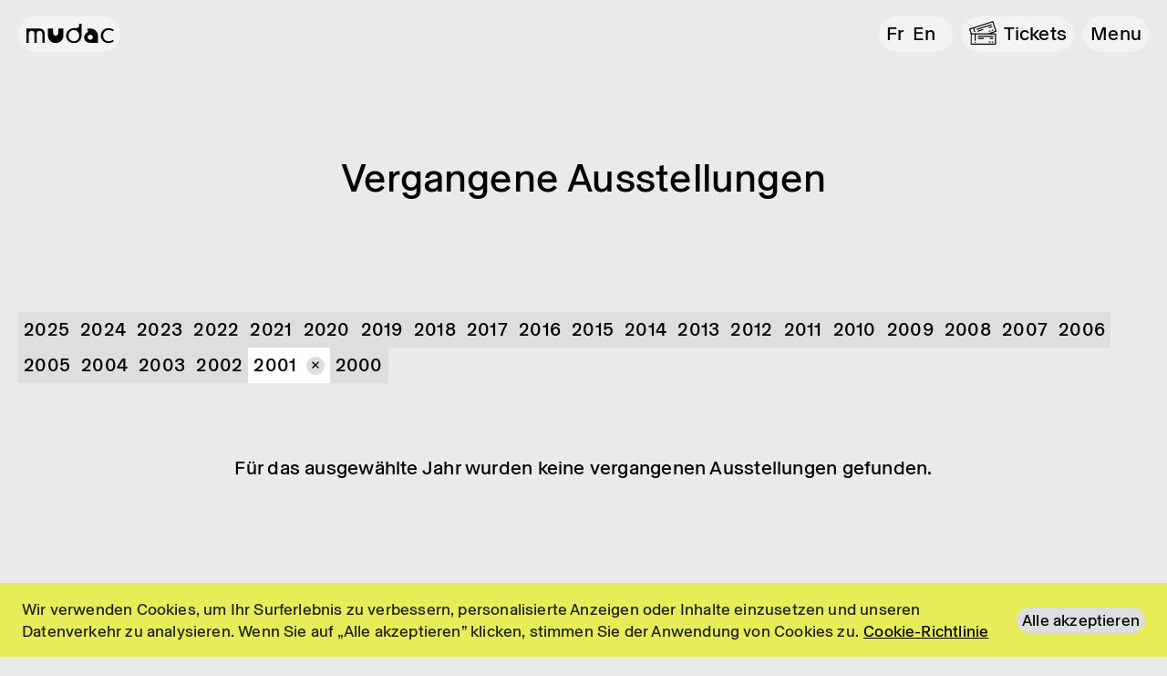

--- FILE ---
content_type: text/html; charset=utf-8
request_url: https://mudac.ch/de/ausstellungen/archiv/2001
body_size: 17061
content:
<!doctype html>
<html class="no-js" lang="de-DE">
<head>
    <meta charset="UTF-8">
    <meta http-equiv="X-UA-Compatible" content="IE=edge">
        <meta http-equiv="Content-Type" content="text/html; charset=UTF-8" />
    <meta name="viewport" content="width=device-width, initial-scale=1.0">
    <link rel="apple-touch-icon" sizes="180x180" href="/apple-touch-icon.png">
    <link rel="icon" type="image/png" sizes="32x32" href="/favicon-32x32.png">
    <link rel="icon" type="image/png" sizes="16x16" href="/favicon-16x16.png">
    <link rel="manifest" href="/site.webmanifest">
    <link rel="pingback" href="https://mudac.ch/xmlrpc.php" />
    <script>document.documentElement.className = document.documentElement.className.replace(/\bno-js\b/, '') + ' js';</script>
    <script type="module" src="https://mudac.ch/wp-content/themes/mudac_24/dist/assets/main-PB1VUHgr.js" crossorigin></script>
<link rel="stylesheet" href="https://mudac.ch/wp-content/themes/mudac_24/dist/assets/main-Bh06IwdM.css" crossorigin />
<meta name='robots' content='max-image-preview:large' />
<style id='wp-img-auto-sizes-contain-inline-css' type='text/css'>
img:is([sizes=auto i],[sizes^="auto," i]){contain-intrinsic-size:3000px 1500px}
/*# sourceURL=wp-img-auto-sizes-contain-inline-css */
</style>
<style id='classic-theme-styles-inline-css' type='text/css'>
/*! This file is auto-generated */
.wp-block-button__link{color:#fff;background-color:#32373c;border-radius:9999px;box-shadow:none;text-decoration:none;padding:calc(.667em + 2px) calc(1.333em + 2px);font-size:1.125em}.wp-block-file__button{background:#32373c;color:#fff;text-decoration:none}
/*# sourceURL=/wp-includes/css/classic-themes.min.css */
</style>
<link rel="https://api.w.org/" href="https://mudac.ch/wp-json/" /><style id="cky-style-inline">[data-cky-tag]{visibility:hidden;}</style>
    <!-- Google Tag Manager -->
    <script>(function(w,d,s,l,i){w[l]=w[l]||[];w[l].push({'gtm.start':
    new Date().getTime(),event:'gtm.js'});var f=d.getElementsByTagName(s)[0],
    j=d.createElement(s),dl=l!='dataLayer'?'&l='+l:'';j.async=true;j.src=
    'https://www.googletagmanager.com/gtm.js?id='+i+dl;f.parentNode.insertBefore(j,f);
    })(window,document,'script','dataLayer','GTM-WT4XD59');</script>
    <script>(function(w,d,s,l,i){w[l]=w[l]||[];w[l].push({'gtm.start':
    new Date().getTime(),event:'gtm.js'});var f=d.getElementsByTagName(s)[0],
    j=d.createElement(s),dl=l!='dataLayer'?'&l='+l:'';j.async=true;j.src=
    'https://www.googletagmanager.com/gtm.js?id='+i+dl;f.parentNode.insertBefore(j,f);
    })(window,document,'script','dataLayer','GTM-W6KTTG5');</script>
    <!-- End Google Tag Manager -->
</head>
<body class="wp-theme-mudac_24  images-filter--none" data-template="base.twig" data-sticky-header
>
  <!-- Google Tag Manager (noscript) -->
  <noscript><iframe src="https://www.googletagmanager.com/ns.html?id=GTM-WT4XD59,GTM-W6KTTG5"
  height="0" width="0" style="display:none;visibility:hidden"></iframe></noscript>
  <!-- End Google Tag Manager (noscript) -->
  <a href="#content" class="hidden focusable">Zum Inhalt springen</a>

      
      <header class="site-header">
  <div class="site-header__wrapper container">
    
    <nav class="site-header__top-menu-wrap">
          	  <ul class="menu is-depth-0 site-header__top-menu">
	      		<li class=" menu-item menu-item-type-custom menu-item-object-custom menu-item-11770 menu__li is-depth-0">
      			<a target="" href="/de/ausstellungen/">
        Ausstellungen
              </a>
      		</li>
			<li class=" menu-item menu-item-type-custom menu-item-object-custom menu-item-11773 menu__li is-depth-0">
      			<a target="" href="/de/agenda/">
        Agenda
              </a>
      		</li>
			<li class=" menu-item menu-item-type-post_type menu-item-object-page menu-item-11771 menu__li is-depth-0">
      			<a target="" href="https://mudac.ch/de/praktische-informationen/">
        Praktische Infos
              </a>
      		</li>
	    	    </ul>
      </nav>

    <div class="site-header__logo flex-shrink-0">
      <a class="site-header__logo-link" href="https://mudac.ch/de/" rel="home">
        <img src="https://mudac.ch/wp-content/themes/mudac_24/assets/images/mudac-logo.svg"
          alt="mudac"
          class="site-header__logo-image w-[4.25rem] md:w-[6rem] 3xl:w-[7.5rem]" />
      </a>
    </div>
    <nav data-nav-main class="nav-main site-header__nav -xs:w-full" role="navigation">
                  <ul class="site-header__locales capitalize mr-2.5">
      	<li class="lang-item lang-item-2 lang-item-fr no-translation lang-item-first"><a lang="fr-FR" hreflang="fr-FR" href="https://mudac.ch/">fr</a></li>
	<li class="lang-item lang-item-5 lang-item-en no-translation"><a lang="en-US" hreflang="en-US" href="https://mudac.ch/en/">en</a></li>
	<li class="lang-item lang-item-9 lang-item-de current-lang no-translation"><a lang="de-DE" hreflang="de-DE" href="https://mudac.ch/de/" aria-current="true">de</a></li>

    </ul>
    
  
  <div class="nav-main__search mr-2.5 hidden menuopen:flex 2xl:flex">
    <a class="pill flex min-h-full items-center" href="https://mudac.ch/de/?s=">
      <span class="sr-only">Suchen</span>
      <div class=""><svg xmlns="http://www.w3.org/2000/svg" xmlns:xlink="http://www.w3.org/1999/xlink" width="30.321" height="30.312" viewBox="0 0 30.321 30.312">
  <defs>
    <clipPath id="wCPIWclip-path">
      <path id="wCPIWPath_12" data-name="Path 12" d="M0,20.16H30.321V-10.152H0Z" transform="translate(0 10.152)" fill="none"/>
    </clipPath>
  </defs>
  <g id="wCPIWGroup_30" data-name="Group 30" clip-path="url(#wCPIWclip-path)">
    <g id="wCPIWGroup_28" data-name="Group 28" transform="translate(0.746 0.745)">
      <path id="wCPIWPath_10" data-name="Path 10" d="M11.629,12.939,20.691,22l1.971-1.935-9.062-9.1a10.873,10.873,0,0,0,2.29-6.631A10.873,10.873,0,1,0,5,15.265a10.688,10.688,0,0,0,6.631-2.326m-14.8-8.6A8.2,8.2,0,0,1,4.961-3.832a8.385,8.385,0,0,1,8.28,8.2A8.378,8.378,0,0,1,5,12.581,8.274,8.274,0,0,1-3.172,4.337" transform="translate(5.856 6.516)" fill="#2b2e34"/>
    </g>
    <g id="wCPIWGroup_29" data-name="Group 29" transform="translate(0.746 0.745)">
      <path id="wCPIWPath_11" data-name="Path 11" d="M11.629,12.939,20.691,22l1.971-1.935-9.062-9.1a10.873,10.873,0,0,0,2.29-6.631A10.873,10.873,0,1,0,5,15.265,10.688,10.688,0,0,0,11.629,12.939Zm-14.8-8.6A8.2,8.2,0,0,1,4.961-3.832a8.385,8.385,0,0,1,8.28,8.2A8.378,8.378,0,0,1,5,12.581,8.274,8.274,0,0,1-3.172,4.337Z" transform="translate(5.856 6.516)" fill="none" stroke="#2b2e34" stroke-width="0.5"/>
    </g>
  </g>
</svg>
</div>
    </a>
    <form class="nav-main__search-form pill" role="search" method="get" action="https://mudac.ch">
      <label class="sr-only hidden" for="s">Suchen</label>
      <input class="nav-main__search-text" type="text" placeholder="Beispiel: Ausstellung, Kunstwerk …" value="" name="s" id="s" />
      <button type="submit" id="searchsubmit">
        <svg xmlns="http://www.w3.org/2000/svg" xmlns:xlink="http://www.w3.org/1999/xlink" width="30.321" height="30.312" viewBox="0 0 30.321 30.312">
  <defs>
    <clipPath id="SnFyjclip-path">
      <path id="SnFyjPath_12" data-name="Path 12" d="M0,20.16H30.321V-10.152H0Z" transform="translate(0 10.152)" fill="none"/>
    </clipPath>
  </defs>
  <g id="SnFyjGroup_30" data-name="Group 30" clip-path="url(#SnFyjclip-path)">
    <g id="SnFyjGroup_28" data-name="Group 28" transform="translate(0.746 0.745)">
      <path id="SnFyjPath_10" data-name="Path 10" d="M11.629,12.939,20.691,22l1.971-1.935-9.062-9.1a10.873,10.873,0,0,0,2.29-6.631A10.873,10.873,0,1,0,5,15.265a10.688,10.688,0,0,0,6.631-2.326m-14.8-8.6A8.2,8.2,0,0,1,4.961-3.832a8.385,8.385,0,0,1,8.28,8.2A8.378,8.378,0,0,1,5,12.581,8.274,8.274,0,0,1-3.172,4.337" transform="translate(5.856 6.516)" fill="#2b2e34"/>
    </g>
    <g id="SnFyjGroup_29" data-name="Group 29" transform="translate(0.746 0.745)">
      <path id="SnFyjPath_11" data-name="Path 11" d="M11.629,12.939,20.691,22l1.971-1.935-9.062-9.1a10.873,10.873,0,0,0,2.29-6.631A10.873,10.873,0,1,0,5,15.265,10.688,10.688,0,0,0,11.629,12.939Zm-14.8-8.6A8.2,8.2,0,0,1,4.961-3.832a8.385,8.385,0,0,1,8.28,8.2A8.378,8.378,0,0,1,5,12.581,8.274,8.274,0,0,1-3.172,4.337Z" transform="translate(5.856 6.516)" fill="none" stroke="#2b2e34" stroke-width="0.5"/>
    </g>
  </g>
</svg>

        <span class="sr-only">Suchen</span>
      </button>
    </form>
  </div>

    
  <ul class="site-header__extra-menu mr-2.5 -md:menuopen:hidden">
    <li class="is-ticket menu-item menu-item-type-post_type menu-item-object-page current-menu-item page_item page-item-10871 current_page_item menu-item-10878 page-list__item--current menu__li is-depth-0">
                                      <a target="" href="/de/tickets/">
        Tickets
      </a>
    </li>
  </ul>
  
  <button type="button"
  class="menu-toggle"
  aria-label="Menu"
  role="button"
  aria-controls="nav-main"
  aria-expanded="false"
  data-target="#navigation-wrapper"
  data-menu-toggle>
  <span class="menu-toggle__label menu-toggle__label-open">
    Menu
  </span>
  <div class="menu-toggle__lines">
    <svg xmlns="http://www.w3.org/2000/svg" width="30" height="30" viewBox="0 0 30 30"><g transform="translate(-1524 -1357)"><circle cx="15" cy="15" r="15" transform="translate(1524 1357)" fill="#eaeaea"/><g transform="translate(3590.582 1253.913) rotate(135)"><line y2="14" transform="translate(1541.188 1367.297) rotate(90)" fill="none" stroke="#000" stroke-linecap="round" stroke-width="2.5"/><line y2="14" transform="translate(1534.297 1360.188)" fill="none" stroke="#000" stroke-linecap="round" stroke-width="2.5"/></g></g></svg>
  </div>
</button>


</nav>
  </div>


  <div class="nav-main__inner" id="navigation-wrapper">
    <div class="container">
      <div class="site-header__main-menu-wrap">
            	  <ul class="menu is-depth-0 site-header__nav-menu">
	      		<li class=" menu-item menu-item-type-custom menu-item-object-custom menu-item-11749 menu__li is-depth-0">
      			<a target="" href="https://mudac.ch/de/ausstellungen/">
        Ausstellungen
              </a>
      		</li>
			<li class=" menu-item menu-item-type-custom menu-item-object-custom menu-item-11745 menu__li is-depth-0">
      			<a target="" href="https://mudac.ch/de/agenda/">
        Tagebuch
              </a>
      		</li>
			<li class=" menu-item menu-item-type-post_type menu-item-object-page menu-item-11750 menu__li is-depth-0">
      			<a target="" href="https://mudac.ch/de/praktische-informationen/">
        Praktische Informationen
              </a>
      		</li>
			<li class=" menu-item menu-item-type-post_type menu-item-object-page menu-item-11751 menu__li is-depth-0">
      			<a target="" href="https://mudac.ch/de/fuehrungen-und-veranstaltungen/">
        Führungen und Veranstaltungen
              </a>
      		</li>
			<li class=" menu-item menu-item-type-post_type menu-item-object-page menu-item-11746 menu__li is-depth-0">
      			<a target="" href="https://mudac.ch/de/amies-mudac/">
        Ami·e·s du mudac
              </a>
      		</li>
			<li class=" menu-item menu-item-type-post_type menu-item-object-page menu-item-30791 menu__li is-depth-0">
      			<a target="" href="https://mudac.ch/de/sammlung/">
        Sammlung
              </a>
      		</li>
			<li class=" menu-item menu-item-type-post_type menu-item-object-page menu-item-35850 menu__li is-depth-0">
      			<a target="" href="https://mudac.ch/de/editionen/">
        Editionen
              </a>
      		</li>
			<li class=" menu-item menu-item-type-post_type menu-item-object-page menu-item-11748 menu__li is-depth-0">
      			<a target="" href="https://mudac.ch/de/museum/">
        Museum
              </a>
      		</li>
	              <li class="is-ticket menu-item menu-item-type-post_type menu-item-object-page current-menu-item page_item page-item-10871 current_page_item menu-item-10878 page-list__item--current menu__li is-depth-0">
                                                                                      <a target="" href="/de/tickets/">
                Tickets
              </a>
            </li>
          	    </ul>
        </div>

      <div class="footer-content">
  <div class="grid gap-x-10 gap-y-5 xl:grid-cols-3">
    <div class="footer-content__address">
      <div class="footer-content__label">mudac</div>
      <address class="footer-content__block not-italic">
        <div class="fn">Musée cantonal de design et d’arts appliqués contemporains</div>
        <div class="rich-text adr">
          <div class="street-address">Place de la Gare 17</div>
          <div><span class="postal-code">1003</span> <span class="locality">Lausanne</span></div>
          <div class="country-name hidden">Suisse</div>
        </div>
      </address>

              <div class="footer-content__block">
          Besuchen Sie uns auf Plateforme 10, dem Kunstquartier von Lausanne!
        </div>
          </div>

    <div class="footer-content__hours">
      <div class="footer-content__label">Öffnungszeiten</div>
      <div class="footer-content__block">
                  <div class="">
  <table class="text-left table-fixed w-full content-table ">
          <tr>
                  <th class="pr-4 font-normal w-1/2 capitalize">Mon, Mit, Fre, Sam, Son</th>
          <td class="align-top w-1/2">
                          10:00 — 18:00
                      </td>
              </tr>
          <tr>
                  <th class="pr-4 font-normal w-1/2 capitalize">Donnerstag</th>
          <td class="align-top w-1/2">
                          10:00 — 20:00
                      </td>
              </tr>
          <tr>
                  <th class="pr-4 font-normal w-1/2">Dienstag</th>
          <td class="align-top w-1/2">Geschlossen</td>
              </tr>
      </table>
</div>

              </div>
    </div>

    <div class="footer-content__quicklinks">
      <div class="footer-content__label">Schneller Zugang</div>
      <div class="footer-content__quicklinks-wrap mb-2.5 xl:mb-8">
        <ul class="footer-content__menu">
          <li class="footer-content__social-wrap">
                	  <ul class="menu is-depth-0 footer-content__social">
	      		<li class="is-instagram menu-item menu-item-type-custom menu-item-object-custom menu-item-9308 menu__li is-depth-0">
      			<a target="_blank" href="https://www.instagram.com/mudaclausanne/">
        Instagram
              </a>
      		</li>
			<li class="is-linkedin menu-item menu-item-type-custom menu-item-object-custom menu-item-9309 menu__li is-depth-0">
      			<a target="_blank" href="https://ch.linkedin.com/company/mudaclausanne">
        Linkedin
              </a>
      		</li>
			<li class="is-tiktok menu-item menu-item-type-custom menu-item-object-custom menu-item-11774 menu__li is-depth-0">
      			<a target="" href="https://www.tiktok.com/@mudaclausanne">
        TikTok
              </a>
      		</li>
			<li class="is-facebook menu-item menu-item-type-custom menu-item-object-custom menu-item-9306 menu__li is-depth-0">
      			<a target="_blank" href="https://www.facebook.com/mudac.design.museum">
        Facebook
              </a>
      		</li>
	    	    </ul>
            </li>
                    		<li class=" menu-item menu-item-type-post_type menu-item-object-page menu-item-11758 menu__li is-depth-0">
      			<a target="" href="https://mudac.ch/de/buchhandlung-und-shop/">
        Buchhandlung und Shop
              </a>
      		</li>
			<li class=" menu-item menu-item-type-custom menu-item-object-custom menu-item-11762 menu__li is-depth-0">
      			<a target="" href="https://mudac.ch/de/praktische-informationen/#cafes-und-shop">
        Cafés
              </a>
      		</li>
			<li class=" menu-item menu-item-type-custom menu-item-object-custom menu-item-11765 menu__li is-depth-0">
      			<a target="" href="https://mudac.ch/de/presse">
        Presse
              </a>
      		</li>
			<li class=" menu-item menu-item-type-custom menu-item-object-custom menu-item-11761 menu__li is-depth-0">
      			<a target="" href="#newsletter-form">
        Newsletter
              </a>
      		</li>
	    	        </ul>
      </div>

      <ul class="footer-content__credits">
        <li class="mr-5 xl:mr-10">
          <a href="https://plateforme10.ch/" target="_blank">
            <img src="https://mudac.ch/wp-content/themes/mudac_24/assets/images/p10-logo.svg" alt="Plateforme 10" />
          </a>
        </li>
        <li>
          <a href="https://vd.ch/" target="_blank">
            <img src="https://mudac.ch/wp-content/themes/mudac_24/assets/images/vd-logo.svg" alt="Canton de Vaud" />
          </a>
        </li>
      </ul>
    </div>
  </div>
</div>
    </div>
  </div>
</header>
  
  
  <main role="main" class="site-content">
      <div class="container -mt-7 pt-[4.375rem] xl:pt-[7.5rem] pb-[7.5rem] lg:pb-[15rem]">
    
    
          <div>
        <h2 class="heading1 !mb-10 text-center xl:!mb-[7.5rem]">
          Vergangene Ausstellungen
        </h2>
        <div class="exhibitions-years-filter mb-[1.375rem]"
  data-simple-toggle-wrap>
  <div class="xl:hidden">
    <button class="pill is-years-button !min-h-0 items-center !bg-grey hover:!bg-primary toggleopen:!bg-white"
      data-simple-toggle>
      <span>Jahren</span>
      <span class="is-years-button-icon ml-1.5 hidden h-3.5 w-3.5 md:w-5 md:h-5 3xl:w-[1.875rem] 3xl:h-[1.875rem] items-center justify-center rounded-full bg-grey toggleopen:flex">
        <img src="https://mudac.ch/wp-content/themes/mudac_24/assets/images/arrow-up.svg"
          alt=""
          class="rotate-180 md:w-3 md:h-3" />
      </span>
    </button>
  </div>
  <ul class="mt-2.5 hidden flex-wrap justify-start gap-x-2.5 gap-y-2.5 toggleopen:flex xl:mb-20 xl:mt-0 xl:flex 3xl:gap-4">
          <li>
        <a href="https://mudac.ch/expositions/archives/2025"
          class="filters__item group ">
          <span>2025</span>
          <span class="ml-2.5 h-3.5 w-3.5 md:w-5 md:h-5 3xl:w-[1.875rem] 3xl:h-[1.875rem] items-center justify-center rounded-full bg-grey transition-colors group-hover:bg-white group-focus:bg-white hidden">
            <img src="https://mudac.ch/wp-content/themes/mudac_24/assets/images/close--small.svg"
              alt=""
              class="rotate-180 md:w-2 3xl:w-3.5" />
          </span>
        </a>
      </li>
          <li>
        <a href="https://mudac.ch/expositions/archives/2024"
          class="filters__item group ">
          <span>2024</span>
          <span class="ml-2.5 h-3.5 w-3.5 md:w-5 md:h-5 3xl:w-[1.875rem] 3xl:h-[1.875rem] items-center justify-center rounded-full bg-grey transition-colors group-hover:bg-white group-focus:bg-white hidden">
            <img src="https://mudac.ch/wp-content/themes/mudac_24/assets/images/close--small.svg"
              alt=""
              class="rotate-180 md:w-2 3xl:w-3.5" />
          </span>
        </a>
      </li>
          <li>
        <a href="https://mudac.ch/expositions/archives/2023"
          class="filters__item group ">
          <span>2023</span>
          <span class="ml-2.5 h-3.5 w-3.5 md:w-5 md:h-5 3xl:w-[1.875rem] 3xl:h-[1.875rem] items-center justify-center rounded-full bg-grey transition-colors group-hover:bg-white group-focus:bg-white hidden">
            <img src="https://mudac.ch/wp-content/themes/mudac_24/assets/images/close--small.svg"
              alt=""
              class="rotate-180 md:w-2 3xl:w-3.5" />
          </span>
        </a>
      </li>
          <li>
        <a href="https://mudac.ch/expositions/archives/2022"
          class="filters__item group ">
          <span>2022</span>
          <span class="ml-2.5 h-3.5 w-3.5 md:w-5 md:h-5 3xl:w-[1.875rem] 3xl:h-[1.875rem] items-center justify-center rounded-full bg-grey transition-colors group-hover:bg-white group-focus:bg-white hidden">
            <img src="https://mudac.ch/wp-content/themes/mudac_24/assets/images/close--small.svg"
              alt=""
              class="rotate-180 md:w-2 3xl:w-3.5" />
          </span>
        </a>
      </li>
          <li>
        <a href="https://mudac.ch/expositions/archives/2021"
          class="filters__item group ">
          <span>2021</span>
          <span class="ml-2.5 h-3.5 w-3.5 md:w-5 md:h-5 3xl:w-[1.875rem] 3xl:h-[1.875rem] items-center justify-center rounded-full bg-grey transition-colors group-hover:bg-white group-focus:bg-white hidden">
            <img src="https://mudac.ch/wp-content/themes/mudac_24/assets/images/close--small.svg"
              alt=""
              class="rotate-180 md:w-2 3xl:w-3.5" />
          </span>
        </a>
      </li>
          <li>
        <a href="https://mudac.ch/expositions/archives/2020"
          class="filters__item group ">
          <span>2020</span>
          <span class="ml-2.5 h-3.5 w-3.5 md:w-5 md:h-5 3xl:w-[1.875rem] 3xl:h-[1.875rem] items-center justify-center rounded-full bg-grey transition-colors group-hover:bg-white group-focus:bg-white hidden">
            <img src="https://mudac.ch/wp-content/themes/mudac_24/assets/images/close--small.svg"
              alt=""
              class="rotate-180 md:w-2 3xl:w-3.5" />
          </span>
        </a>
      </li>
          <li>
        <a href="https://mudac.ch/expositions/archives/2019"
          class="filters__item group ">
          <span>2019</span>
          <span class="ml-2.5 h-3.5 w-3.5 md:w-5 md:h-5 3xl:w-[1.875rem] 3xl:h-[1.875rem] items-center justify-center rounded-full bg-grey transition-colors group-hover:bg-white group-focus:bg-white hidden">
            <img src="https://mudac.ch/wp-content/themes/mudac_24/assets/images/close--small.svg"
              alt=""
              class="rotate-180 md:w-2 3xl:w-3.5" />
          </span>
        </a>
      </li>
          <li>
        <a href="https://mudac.ch/expositions/archives/2018"
          class="filters__item group ">
          <span>2018</span>
          <span class="ml-2.5 h-3.5 w-3.5 md:w-5 md:h-5 3xl:w-[1.875rem] 3xl:h-[1.875rem] items-center justify-center rounded-full bg-grey transition-colors group-hover:bg-white group-focus:bg-white hidden">
            <img src="https://mudac.ch/wp-content/themes/mudac_24/assets/images/close--small.svg"
              alt=""
              class="rotate-180 md:w-2 3xl:w-3.5" />
          </span>
        </a>
      </li>
          <li>
        <a href="https://mudac.ch/expositions/archives/2017"
          class="filters__item group ">
          <span>2017</span>
          <span class="ml-2.5 h-3.5 w-3.5 md:w-5 md:h-5 3xl:w-[1.875rem] 3xl:h-[1.875rem] items-center justify-center rounded-full bg-grey transition-colors group-hover:bg-white group-focus:bg-white hidden">
            <img src="https://mudac.ch/wp-content/themes/mudac_24/assets/images/close--small.svg"
              alt=""
              class="rotate-180 md:w-2 3xl:w-3.5" />
          </span>
        </a>
      </li>
          <li>
        <a href="https://mudac.ch/expositions/archives/2016"
          class="filters__item group ">
          <span>2016</span>
          <span class="ml-2.5 h-3.5 w-3.5 md:w-5 md:h-5 3xl:w-[1.875rem] 3xl:h-[1.875rem] items-center justify-center rounded-full bg-grey transition-colors group-hover:bg-white group-focus:bg-white hidden">
            <img src="https://mudac.ch/wp-content/themes/mudac_24/assets/images/close--small.svg"
              alt=""
              class="rotate-180 md:w-2 3xl:w-3.5" />
          </span>
        </a>
      </li>
          <li>
        <a href="https://mudac.ch/expositions/archives/2015"
          class="filters__item group ">
          <span>2015</span>
          <span class="ml-2.5 h-3.5 w-3.5 md:w-5 md:h-5 3xl:w-[1.875rem] 3xl:h-[1.875rem] items-center justify-center rounded-full bg-grey transition-colors group-hover:bg-white group-focus:bg-white hidden">
            <img src="https://mudac.ch/wp-content/themes/mudac_24/assets/images/close--small.svg"
              alt=""
              class="rotate-180 md:w-2 3xl:w-3.5" />
          </span>
        </a>
      </li>
          <li>
        <a href="https://mudac.ch/expositions/archives/2014"
          class="filters__item group ">
          <span>2014</span>
          <span class="ml-2.5 h-3.5 w-3.5 md:w-5 md:h-5 3xl:w-[1.875rem] 3xl:h-[1.875rem] items-center justify-center rounded-full bg-grey transition-colors group-hover:bg-white group-focus:bg-white hidden">
            <img src="https://mudac.ch/wp-content/themes/mudac_24/assets/images/close--small.svg"
              alt=""
              class="rotate-180 md:w-2 3xl:w-3.5" />
          </span>
        </a>
      </li>
          <li>
        <a href="https://mudac.ch/expositions/archives/2013"
          class="filters__item group ">
          <span>2013</span>
          <span class="ml-2.5 h-3.5 w-3.5 md:w-5 md:h-5 3xl:w-[1.875rem] 3xl:h-[1.875rem] items-center justify-center rounded-full bg-grey transition-colors group-hover:bg-white group-focus:bg-white hidden">
            <img src="https://mudac.ch/wp-content/themes/mudac_24/assets/images/close--small.svg"
              alt=""
              class="rotate-180 md:w-2 3xl:w-3.5" />
          </span>
        </a>
      </li>
          <li>
        <a href="https://mudac.ch/expositions/archives/2012"
          class="filters__item group ">
          <span>2012</span>
          <span class="ml-2.5 h-3.5 w-3.5 md:w-5 md:h-5 3xl:w-[1.875rem] 3xl:h-[1.875rem] items-center justify-center rounded-full bg-grey transition-colors group-hover:bg-white group-focus:bg-white hidden">
            <img src="https://mudac.ch/wp-content/themes/mudac_24/assets/images/close--small.svg"
              alt=""
              class="rotate-180 md:w-2 3xl:w-3.5" />
          </span>
        </a>
      </li>
          <li>
        <a href="https://mudac.ch/expositions/archives/2011"
          class="filters__item group ">
          <span>2011</span>
          <span class="ml-2.5 h-3.5 w-3.5 md:w-5 md:h-5 3xl:w-[1.875rem] 3xl:h-[1.875rem] items-center justify-center rounded-full bg-grey transition-colors group-hover:bg-white group-focus:bg-white hidden">
            <img src="https://mudac.ch/wp-content/themes/mudac_24/assets/images/close--small.svg"
              alt=""
              class="rotate-180 md:w-2 3xl:w-3.5" />
          </span>
        </a>
      </li>
          <li>
        <a href="https://mudac.ch/expositions/archives/2010"
          class="filters__item group ">
          <span>2010</span>
          <span class="ml-2.5 h-3.5 w-3.5 md:w-5 md:h-5 3xl:w-[1.875rem] 3xl:h-[1.875rem] items-center justify-center rounded-full bg-grey transition-colors group-hover:bg-white group-focus:bg-white hidden">
            <img src="https://mudac.ch/wp-content/themes/mudac_24/assets/images/close--small.svg"
              alt=""
              class="rotate-180 md:w-2 3xl:w-3.5" />
          </span>
        </a>
      </li>
          <li>
        <a href="https://mudac.ch/expositions/archives/2009"
          class="filters__item group ">
          <span>2009</span>
          <span class="ml-2.5 h-3.5 w-3.5 md:w-5 md:h-5 3xl:w-[1.875rem] 3xl:h-[1.875rem] items-center justify-center rounded-full bg-grey transition-colors group-hover:bg-white group-focus:bg-white hidden">
            <img src="https://mudac.ch/wp-content/themes/mudac_24/assets/images/close--small.svg"
              alt=""
              class="rotate-180 md:w-2 3xl:w-3.5" />
          </span>
        </a>
      </li>
          <li>
        <a href="https://mudac.ch/expositions/archives/2008"
          class="filters__item group ">
          <span>2008</span>
          <span class="ml-2.5 h-3.5 w-3.5 md:w-5 md:h-5 3xl:w-[1.875rem] 3xl:h-[1.875rem] items-center justify-center rounded-full bg-grey transition-colors group-hover:bg-white group-focus:bg-white hidden">
            <img src="https://mudac.ch/wp-content/themes/mudac_24/assets/images/close--small.svg"
              alt=""
              class="rotate-180 md:w-2 3xl:w-3.5" />
          </span>
        </a>
      </li>
          <li>
        <a href="https://mudac.ch/expositions/archives/2007"
          class="filters__item group ">
          <span>2007</span>
          <span class="ml-2.5 h-3.5 w-3.5 md:w-5 md:h-5 3xl:w-[1.875rem] 3xl:h-[1.875rem] items-center justify-center rounded-full bg-grey transition-colors group-hover:bg-white group-focus:bg-white hidden">
            <img src="https://mudac.ch/wp-content/themes/mudac_24/assets/images/close--small.svg"
              alt=""
              class="rotate-180 md:w-2 3xl:w-3.5" />
          </span>
        </a>
      </li>
          <li>
        <a href="https://mudac.ch/expositions/archives/2006"
          class="filters__item group ">
          <span>2006</span>
          <span class="ml-2.5 h-3.5 w-3.5 md:w-5 md:h-5 3xl:w-[1.875rem] 3xl:h-[1.875rem] items-center justify-center rounded-full bg-grey transition-colors group-hover:bg-white group-focus:bg-white hidden">
            <img src="https://mudac.ch/wp-content/themes/mudac_24/assets/images/close--small.svg"
              alt=""
              class="rotate-180 md:w-2 3xl:w-3.5" />
          </span>
        </a>
      </li>
          <li>
        <a href="https://mudac.ch/expositions/archives/2005"
          class="filters__item group ">
          <span>2005</span>
          <span class="ml-2.5 h-3.5 w-3.5 md:w-5 md:h-5 3xl:w-[1.875rem] 3xl:h-[1.875rem] items-center justify-center rounded-full bg-grey transition-colors group-hover:bg-white group-focus:bg-white hidden">
            <img src="https://mudac.ch/wp-content/themes/mudac_24/assets/images/close--small.svg"
              alt=""
              class="rotate-180 md:w-2 3xl:w-3.5" />
          </span>
        </a>
      </li>
          <li>
        <a href="https://mudac.ch/expositions/archives/2004"
          class="filters__item group ">
          <span>2004</span>
          <span class="ml-2.5 h-3.5 w-3.5 md:w-5 md:h-5 3xl:w-[1.875rem] 3xl:h-[1.875rem] items-center justify-center rounded-full bg-grey transition-colors group-hover:bg-white group-focus:bg-white hidden">
            <img src="https://mudac.ch/wp-content/themes/mudac_24/assets/images/close--small.svg"
              alt=""
              class="rotate-180 md:w-2 3xl:w-3.5" />
          </span>
        </a>
      </li>
          <li>
        <a href="https://mudac.ch/expositions/archives/2003"
          class="filters__item group ">
          <span>2003</span>
          <span class="ml-2.5 h-3.5 w-3.5 md:w-5 md:h-5 3xl:w-[1.875rem] 3xl:h-[1.875rem] items-center justify-center rounded-full bg-grey transition-colors group-hover:bg-white group-focus:bg-white hidden">
            <img src="https://mudac.ch/wp-content/themes/mudac_24/assets/images/close--small.svg"
              alt=""
              class="rotate-180 md:w-2 3xl:w-3.5" />
          </span>
        </a>
      </li>
          <li>
        <a href="https://mudac.ch/expositions/archives/2002"
          class="filters__item group ">
          <span>2002</span>
          <span class="ml-2.5 h-3.5 w-3.5 md:w-5 md:h-5 3xl:w-[1.875rem] 3xl:h-[1.875rem] items-center justify-center rounded-full bg-grey transition-colors group-hover:bg-white group-focus:bg-white hidden">
            <img src="https://mudac.ch/wp-content/themes/mudac_24/assets/images/close--small.svg"
              alt=""
              class="rotate-180 md:w-2 3xl:w-3.5" />
          </span>
        </a>
      </li>
          <li>
        <a href="https://mudac.ch/expositions/"
          class="filters__item group is-active bg-white">
          <span>2001</span>
          <span class="ml-2.5 h-3.5 w-3.5 md:w-5 md:h-5 3xl:w-[1.875rem] 3xl:h-[1.875rem] items-center justify-center rounded-full bg-grey transition-colors group-hover:bg-white group-focus:bg-white flex">
            <img src="https://mudac.ch/wp-content/themes/mudac_24/assets/images/close--small.svg"
              alt=""
              class="rotate-180 md:w-2 3xl:w-3.5" />
          </span>
        </a>
      </li>
          <li>
        <a href="https://mudac.ch/expositions/archives/2000"
          class="filters__item group ">
          <span>2000</span>
          <span class="ml-2.5 h-3.5 w-3.5 md:w-5 md:h-5 3xl:w-[1.875rem] 3xl:h-[1.875rem] items-center justify-center rounded-full bg-grey transition-colors group-hover:bg-white group-focus:bg-white hidden">
            <img src="https://mudac.ch/wp-content/themes/mudac_24/assets/images/close--small.svg"
              alt=""
              class="rotate-180 md:w-2 3xl:w-3.5" />
          </span>
        </a>
      </li>
      </ul>
</div>

        <p class="text-center">
          Für das ausgewählte Jahr wurden keine vergangenen Ausstellungen gefunden.
        </p>
      </div>
      </div>
  </main>

      <footer class="site-footer ">
  <div class="container">
    <div class="footer-content">
  <div class="grid gap-x-10 gap-y-5 xl:grid-cols-3">
    <div class="footer-content__address">
      <div class="footer-content__label">mudac</div>
      <address class="footer-content__block not-italic">
        <div class="fn">Musée cantonal de design et d’arts appliqués contemporains</div>
        <div class="rich-text adr">
          <div class="street-address">Place de la Gare 17</div>
          <div><span class="postal-code">1003</span> <span class="locality">Lausanne</span></div>
          <div class="country-name hidden">Suisse</div>
        </div>
      </address>

              <div class="footer-content__block">
          Besuchen Sie uns auf Plateforme 10, dem Kunstquartier von Lausanne!
        </div>
          </div>

    <div class="footer-content__hours">
      <div class="footer-content__label">Öffnungszeiten</div>
      <div class="footer-content__block">
                  <div class="">
  <table class="text-left table-fixed w-full content-table ">
          <tr>
                  <th class="pr-4 font-normal w-1/2 capitalize">Mon, Mit, Fre, Sam, Son</th>
          <td class="align-top w-1/2">
                          10:00 — 18:00
                      </td>
              </tr>
          <tr>
                  <th class="pr-4 font-normal w-1/2 capitalize">Donnerstag</th>
          <td class="align-top w-1/2">
                          10:00 — 20:00
                      </td>
              </tr>
          <tr>
                  <th class="pr-4 font-normal w-1/2">Dienstag</th>
          <td class="align-top w-1/2">Geschlossen</td>
              </tr>
      </table>
</div>

              </div>
    </div>

    <div class="footer-content__quicklinks">
      <div class="footer-content__label">Schneller Zugang</div>
      <div class="footer-content__quicklinks-wrap mb-2.5 xl:mb-8">
        <ul class="footer-content__menu">
          <li class="footer-content__social-wrap">
                	  <ul class="menu is-depth-0 footer-content__social">
	      		<li class="is-instagram menu-item menu-item-type-custom menu-item-object-custom menu-item-9308 menu__li is-depth-0">
      			<a target="_blank" href="https://www.instagram.com/mudaclausanne/">
        Instagram
              </a>
      		</li>
			<li class="is-linkedin menu-item menu-item-type-custom menu-item-object-custom menu-item-9309 menu__li is-depth-0">
      			<a target="_blank" href="https://ch.linkedin.com/company/mudaclausanne">
        Linkedin
              </a>
      		</li>
			<li class="is-tiktok menu-item menu-item-type-custom menu-item-object-custom menu-item-11774 menu__li is-depth-0">
      			<a target="" href="https://www.tiktok.com/@mudaclausanne">
        TikTok
              </a>
      		</li>
			<li class="is-facebook menu-item menu-item-type-custom menu-item-object-custom menu-item-9306 menu__li is-depth-0">
      			<a target="_blank" href="https://www.facebook.com/mudac.design.museum">
        Facebook
              </a>
      		</li>
	    	    </ul>
            </li>
                    		<li class=" menu-item menu-item-type-post_type menu-item-object-page menu-item-11758 menu__li is-depth-0">
      			<a target="" href="https://mudac.ch/de/buchhandlung-und-shop/">
        Buchhandlung und Shop
              </a>
      		</li>
			<li class=" menu-item menu-item-type-custom menu-item-object-custom menu-item-11762 menu__li is-depth-0">
      			<a target="" href="https://mudac.ch/de/praktische-informationen/#cafes-und-shop">
        Cafés
              </a>
      		</li>
			<li class=" menu-item menu-item-type-custom menu-item-object-custom menu-item-11765 menu__li is-depth-0">
      			<a target="" href="https://mudac.ch/de/presse">
        Presse
              </a>
      		</li>
			<li class=" menu-item menu-item-type-custom menu-item-object-custom menu-item-11761 menu__li is-depth-0">
      			<a target="" href="#newsletter-form">
        Newsletter
              </a>
      		</li>
	    	        </ul>
      </div>

      <ul class="footer-content__credits">
        <li class="mr-5 xl:mr-10">
          <a href="https://plateforme10.ch/" target="_blank">
            <img src="https://mudac.ch/wp-content/themes/mudac_24/assets/images/p10-logo.svg" alt="Plateforme 10" />
          </a>
        </li>
        <li>
          <a href="https://vd.ch/" target="_blank">
            <img src="https://mudac.ch/wp-content/themes/mudac_24/assets/images/vd-logo.svg" alt="Canton de Vaud" />
          </a>
        </li>
      </ul>
    </div>
  </div>
</div>
    <div class="site-footer__impressum">

          	  <ul class="menu is-depth-0 flex flex-wrap justify-center gap-4">
	      		<li class=" menu-item menu-item-type-post_type menu-item-object-page menu-item-30490 menu__li is-depth-0">
      			<a target="" href="https://mudac.ch/impressum/">
        Impressum
              </a>
      		</li>
			<li class=" menu-item menu-item-type-post_type menu-item-object-page menu-item-30491 menu__li is-depth-0">
      			<a target="" href="https://mudac.ch/mentions-legales/">
        Politique de confidentialité
              </a>
      		</li>
	            <li>
            &copy; 2025 mudac
          </li>
        	    </ul>
      </div>
  </div>
</footer>
  
  <script type="text/javascript" id="cookie-law-info-js-extra">
/* <![CDATA[ */
var _ckyConfig = {"_ipData":[],"_assetsURL":"https://mudac.ch/wp-content/plugins/cookie-law-info/lite/frontend/images/","_publicURL":"https://mudac.ch","_expiry":"365","_categories":[{"name":"Notwendige","slug":"necessary","isNecessary":true,"ccpaDoNotSell":true,"cookies":[],"active":true,"defaultConsent":{"gdpr":true,"ccpa":true}},{"name":"Funktionale","slug":"functional","isNecessary":false,"ccpaDoNotSell":true,"cookies":[],"active":true,"defaultConsent":{"gdpr":false,"ccpa":false}},{"name":"Analyse","slug":"analytics","isNecessary":false,"ccpaDoNotSell":true,"cookies":[],"active":true,"defaultConsent":{"gdpr":false,"ccpa":false}},{"name":"Leistungs","slug":"performance","isNecessary":false,"ccpaDoNotSell":true,"cookies":[],"active":true,"defaultConsent":{"gdpr":false,"ccpa":false}},{"name":"Werbe","slug":"advertisement","isNecessary":false,"ccpaDoNotSell":true,"cookies":[],"active":true,"defaultConsent":{"gdpr":false,"ccpa":false}}],"_activeLaw":"gdpr","_rootDomain":"","_block":"1","_showBanner":"1","_bannerConfig":{"settings":{"type":"banner","preferenceCenterType":"popup","position":"bottom","applicableLaw":"gdpr"},"behaviours":{"reloadBannerOnAccept":false,"loadAnalyticsByDefault":false,"animations":{"onLoad":"animate","onHide":"sticky"}},"config":{"revisitConsent":{"status":false,"tag":"revisit-consent","position":"bottom-left","meta":{"url":"#"},"styles":{"background-color":"#0056A7"},"elements":{"title":{"type":"text","tag":"revisit-consent-title","status":true,"styles":{"color":"#0056a7"}}}},"preferenceCenter":{"toggle":{"status":true,"tag":"detail-category-toggle","type":"toggle","states":{"active":{"styles":{"background-color":"#1863DC"}},"inactive":{"styles":{"background-color":"#D0D5D2"}}}}},"categoryPreview":{"status":false,"toggle":{"status":true,"tag":"detail-category-preview-toggle","type":"toggle","states":{"active":{"styles":{"background-color":"#1863DC"}},"inactive":{"styles":{"background-color":"#D0D5D2"}}}}},"videoPlaceholder":{"status":true,"styles":{"background-color":"#000000","border-color":"#000000","color":"#ffffff"}},"readMore":{"status":true,"tag":"readmore-button","type":"link","meta":{"noFollow":true,"newTab":true},"styles":{"color":"#1863DC","background-color":"transparent","border-color":"transparent"}},"showMore":{"status":true,"tag":"show-desc-button","type":"button","styles":{"color":"#1863DC"}},"showLess":{"status":true,"tag":"hide-desc-button","type":"button","styles":{"color":"#1863DC"}},"alwaysActive":{"status":true,"tag":"always-active","styles":{"color":"#008000"}},"manualLinks":{"status":true,"tag":"manual-links","type":"link","styles":{"color":"#1863DC"}},"auditTable":{"status":false},"optOption":{"status":true,"toggle":{"status":true,"tag":"optout-option-toggle","type":"toggle","states":{"active":{"styles":{"background-color":"#1863dc"}},"inactive":{"styles":{"background-color":"#FFFFFF"}}}}}}},"_version":"3.3.7","_logConsent":"1","_tags":[{"tag":"accept-button","styles":{"color":"#FFFFFF","background-color":"#1863DC","border-color":"#1863DC"}},{"tag":"reject-button","styles":{"color":"#1863DC","background-color":"transparent","border-color":"#1863DC"}},{"tag":"settings-button","styles":{"color":"#1863DC","background-color":"transparent","border-color":"#1863DC"}},{"tag":"readmore-button","styles":{"color":"#1863DC","background-color":"transparent","border-color":"transparent"}},{"tag":"donotsell-button","styles":{"color":"#1863DC","background-color":"transparent","border-color":"transparent"}},{"tag":"show-desc-button","styles":{"color":"#1863DC"}},{"tag":"hide-desc-button","styles":{"color":"#1863DC"}},{"tag":"cky-always-active","styles":[]},{"tag":"cky-link","styles":[]},{"tag":"accept-button","styles":{"color":"#FFFFFF","background-color":"#1863DC","border-color":"#1863DC"}},{"tag":"revisit-consent","styles":{"background-color":"#0056A7"}}],"_shortCodes":[{"key":"cky_readmore","content":"\u003Ca href=\"https://mudac.ch/de/datenschutzbestimmungen/\" class=\"cky-policy\" aria-label=\"Cookie-Richtlinie\" target=\"_blank\" rel=\"noopener\" data-cky-tag=\"readmore-button\"\u003ECookie-Richtlinie\u003C/a\u003E","tag":"readmore-button","status":true,"attributes":{"rel":"nofollow","target":"_blank"}},{"key":"cky_show_desc","content":"\u003Cbutton class=\"cky-show-desc-btn\" data-cky-tag=\"show-desc-button\" aria-label=\"Mehr zeigen\"\u003EMehr zeigen\u003C/button\u003E","tag":"show-desc-button","status":true,"attributes":[]},{"key":"cky_hide_desc","content":"\u003Cbutton class=\"cky-show-desc-btn\" data-cky-tag=\"hide-desc-button\" aria-label=\"Weniger zeigen\"\u003EWeniger zeigen\u003C/button\u003E","tag":"hide-desc-button","status":true,"attributes":[]},{"key":"cky_optout_show_desc","content":"[cky_optout_show_desc]","tag":"optout-show-desc-button","status":true,"attributes":[]},{"key":"cky_optout_hide_desc","content":"[cky_optout_hide_desc]","tag":"optout-hide-desc-button","status":true,"attributes":[]},{"key":"cky_category_toggle_label","content":"[cky_{{status}}_category_label] [cky_preference_{{category_slug}}_title]","tag":"","status":true,"attributes":[]},{"key":"cky_enable_category_label","content":"Erm\u00f6glichen","tag":"","status":true,"attributes":[]},{"key":"cky_disable_category_label","content":"Deaktivieren","tag":"","status":true,"attributes":[]},{"key":"cky_video_placeholder","content":"\u003Cdiv class=\"video-placeholder-normal\" data-cky-tag=\"video-placeholder\" id=\"[UNIQUEID]\"\u003E\u003Cp class=\"video-placeholder-text-normal\" data-cky-tag=\"placeholder-title\"\u003EBitte akzeptieren Sie die Cookie-Einwilligung\u003C/p\u003E\u003C/div\u003E","tag":"","status":true,"attributes":[]},{"key":"cky_enable_optout_label","content":"Erm\u00f6glichen","tag":"","status":true,"attributes":[]},{"key":"cky_disable_optout_label","content":"Deaktivieren","tag":"","status":true,"attributes":[]},{"key":"cky_optout_toggle_label","content":"[cky_{{status}}_optout_label] [cky_optout_option_title]","tag":"","status":true,"attributes":[]},{"key":"cky_optout_option_title","content":"Verkaufen oder teilen Sie meine pers\u00f6nlichen Daten nicht","tag":"","status":true,"attributes":[]},{"key":"cky_optout_close_label","content":"Nah dran","tag":"","status":true,"attributes":[]},{"key":"cky_preference_close_label","content":"Nah dran","tag":"","status":true,"attributes":[]}],"_rtl":"","_language":"de","_providersToBlock":[]};
var _ckyStyles = {"css":".cky-overlay{background: #000000; opacity: 0.4; position: fixed; top: 0; left: 0; width: 100%; height: 100%; z-index: 99999999;}.cky-hide{display: none;}.cky-btn-revisit-wrapper{display: flex; align-items: center; justify-content: center; background: #0056a7; width: 45px; height: 45px; border-radius: 50%; position: fixed; z-index: 999999; cursor: pointer;}.cky-revisit-bottom-left{bottom: 15px; left: 15px;}.cky-revisit-bottom-right{bottom: 15px; right: 15px;}.cky-btn-revisit-wrapper .cky-btn-revisit{display: flex; align-items: center; justify-content: center; background: none; border: none; cursor: pointer; position: relative; margin: 0; padding: 0;}.cky-btn-revisit-wrapper .cky-btn-revisit img{max-width: fit-content; margin: 0; height: 30px; width: 30px;}.cky-revisit-bottom-left:hover::before{content: attr(data-tooltip); position: absolute; background: #4e4b66; color: #ffffff; left: calc(100% + 7px); font-size: 12px; line-height: 16px; width: max-content; padding: 4px 8px; border-radius: 4px;}.cky-revisit-bottom-left:hover::after{position: absolute; content: \"\"; border: 5px solid transparent; left: calc(100% + 2px); border-left-width: 0; border-right-color: #4e4b66;}.cky-revisit-bottom-right:hover::before{content: attr(data-tooltip); position: absolute; background: #4e4b66; color: #ffffff; right: calc(100% + 7px); font-size: 12px; line-height: 16px; width: max-content; padding: 4px 8px; border-radius: 4px;}.cky-revisit-bottom-right:hover::after{position: absolute; content: \"\"; border: 5px solid transparent; right: calc(100% + 2px); border-right-width: 0; border-left-color: #4e4b66;}.cky-revisit-hide{display: none;}.cky-consent-container{position: fixed; width: 100%; box-sizing: border-box; z-index: 9999999;}.cky-consent-container .cky-consent-bar{background: #ffffff; border: 1px solid; padding: 16.5px 24px; box-shadow: 0 -1px 10px 0 #acabab4d;}.cky-banner-bottom{bottom: 0; left: 0;}.cky-banner-top{top: 0; left: 0;}.cky-custom-brand-logo-wrapper .cky-custom-brand-logo{width: 100px; height: auto; margin: 0 0 12px 0;}.cky-notice .cky-title{color: #212121; font-weight: 700; font-size: 18px; line-height: 24px; margin: 0 0 12px 0;}.cky-notice-group{display: flex; justify-content: space-between; align-items: center; font-size: 14px; line-height: 24px; font-weight: 400;}.cky-notice-des *,.cky-preference-content-wrapper *,.cky-accordion-header-des *,.cky-gpc-wrapper .cky-gpc-desc *{font-size: 14px;}.cky-notice-des{color: #212121; font-size: 14px; line-height: 24px; font-weight: 400;}.cky-notice-des img{height: 25px; width: 25px;}.cky-consent-bar .cky-notice-des p,.cky-gpc-wrapper .cky-gpc-desc p,.cky-preference-body-wrapper .cky-preference-content-wrapper p,.cky-accordion-header-wrapper .cky-accordion-header-des p,.cky-cookie-des-table li div:last-child p{color: inherit; margin-top: 0; overflow-wrap: break-word;}.cky-notice-des P:last-child,.cky-preference-content-wrapper p:last-child,.cky-cookie-des-table li div:last-child p:last-child,.cky-gpc-wrapper .cky-gpc-desc p:last-child{margin-bottom: 0;}.cky-notice-des a.cky-policy,.cky-notice-des button.cky-policy{font-size: 14px; color: #1863dc; white-space: nowrap; cursor: pointer; background: transparent; border: 1px solid; text-decoration: underline;}.cky-notice-des button.cky-policy{padding: 0;}.cky-notice-des a.cky-policy:focus-visible,.cky-notice-des button.cky-policy:focus-visible,.cky-preference-content-wrapper .cky-show-desc-btn:focus-visible,.cky-accordion-header .cky-accordion-btn:focus-visible,.cky-preference-header .cky-btn-close:focus-visible,.cky-switch input[type=\"checkbox\"]:focus-visible,.cky-footer-wrapper a:focus-visible,.cky-btn:focus-visible{outline: 2px solid #1863dc; outline-offset: 2px;}.cky-btn:focus:not(:focus-visible),.cky-accordion-header .cky-accordion-btn:focus:not(:focus-visible),.cky-preference-content-wrapper .cky-show-desc-btn:focus:not(:focus-visible),.cky-btn-revisit-wrapper .cky-btn-revisit:focus:not(:focus-visible),.cky-preference-header .cky-btn-close:focus:not(:focus-visible),.cky-consent-bar .cky-banner-btn-close:focus:not(:focus-visible){outline: 0;}button.cky-show-desc-btn:not(:hover):not(:active){color: #1863dc; background: transparent;}button.cky-accordion-btn:not(:hover):not(:active),button.cky-banner-btn-close:not(:hover):not(:active),button.cky-btn-close:not(:hover):not(:active),button.cky-btn-revisit:not(:hover):not(:active){background: transparent;}.cky-consent-bar button:hover,.cky-modal.cky-modal-open button:hover,.cky-consent-bar button:focus,.cky-modal.cky-modal-open button:focus{text-decoration: none;}.cky-notice-btn-wrapper{display: flex; justify-content: center; align-items: center; margin-left: 15px;}.cky-notice-btn-wrapper .cky-btn{text-shadow: none; box-shadow: none;}.cky-btn{font-size: 14px; font-family: inherit; line-height: 24px; padding: 8px 27px; font-weight: 500; margin: 0 8px 0 0; border-radius: 2px; white-space: nowrap; cursor: pointer; text-align: center; text-transform: none; min-height: 0;}.cky-btn:hover{opacity: 0.8;}.cky-btn-customize{color: #1863dc; background: transparent; border: 2px solid #1863dc;}.cky-btn-reject{color: #1863dc; background: transparent; border: 2px solid #1863dc;}.cky-btn-accept{background: #1863dc; color: #ffffff; border: 2px solid #1863dc;}.cky-btn:last-child{margin-right: 0;}@media (max-width: 768px){.cky-notice-group{display: block;}.cky-notice-btn-wrapper{margin-left: 0;}.cky-notice-btn-wrapper .cky-btn{flex: auto; max-width: 100%; margin-top: 10px; white-space: unset;}}@media (max-width: 576px){.cky-notice-btn-wrapper{flex-direction: column;}.cky-custom-brand-logo-wrapper, .cky-notice .cky-title, .cky-notice-des, .cky-notice-btn-wrapper{padding: 0 28px;}.cky-consent-container .cky-consent-bar{padding: 16.5px 0;}.cky-notice-des{max-height: 40vh; overflow-y: scroll;}.cky-notice-btn-wrapper .cky-btn{width: 100%; padding: 8px; margin-right: 0;}.cky-notice-btn-wrapper .cky-btn-accept{order: 1;}.cky-notice-btn-wrapper .cky-btn-reject{order: 3;}.cky-notice-btn-wrapper .cky-btn-customize{order: 2;}}@media (max-width: 425px){.cky-custom-brand-logo-wrapper, .cky-notice .cky-title, .cky-notice-des, .cky-notice-btn-wrapper{padding: 0 24px;}.cky-notice-btn-wrapper{flex-direction: column;}.cky-btn{width: 100%; margin: 10px 0 0 0;}.cky-notice-btn-wrapper .cky-btn-customize{order: 2;}.cky-notice-btn-wrapper .cky-btn-reject{order: 3;}.cky-notice-btn-wrapper .cky-btn-accept{order: 1; margin-top: 16px;}}@media (max-width: 352px){.cky-notice .cky-title{font-size: 16px;}.cky-notice-des *{font-size: 12px;}.cky-notice-des, .cky-btn{font-size: 12px;}}.cky-modal.cky-modal-open{display: flex; visibility: visible; -webkit-transform: translate(-50%, -50%); -moz-transform: translate(-50%, -50%); -ms-transform: translate(-50%, -50%); -o-transform: translate(-50%, -50%); transform: translate(-50%, -50%); top: 50%; left: 50%; transition: all 1s ease;}.cky-modal{box-shadow: 0 32px 68px rgba(0, 0, 0, 0.3); margin: 0 auto; position: fixed; max-width: 100%; background: #ffffff; top: 50%; box-sizing: border-box; border-radius: 6px; z-index: 999999999; color: #212121; -webkit-transform: translate(-50%, 100%); -moz-transform: translate(-50%, 100%); -ms-transform: translate(-50%, 100%); -o-transform: translate(-50%, 100%); transform: translate(-50%, 100%); visibility: hidden; transition: all 0s ease;}.cky-preference-center{max-height: 79vh; overflow: hidden; width: 845px; overflow: hidden; flex: 1 1 0; display: flex; flex-direction: column; border-radius: 6px;}.cky-preference-header{display: flex; align-items: center; justify-content: space-between; padding: 22px 24px; border-bottom: 1px solid;}.cky-preference-header .cky-preference-title{font-size: 18px; font-weight: 700; line-height: 24px;}.cky-preference-header .cky-btn-close{margin: 0; cursor: pointer; vertical-align: middle; padding: 0; background: none; border: none; width: auto; height: auto; min-height: 0; line-height: 0; text-shadow: none; box-shadow: none;}.cky-preference-header .cky-btn-close img{margin: 0; height: 10px; width: 10px;}.cky-preference-body-wrapper{padding: 0 24px; flex: 1; overflow: auto; box-sizing: border-box;}.cky-preference-content-wrapper,.cky-gpc-wrapper .cky-gpc-desc{font-size: 14px; line-height: 24px; font-weight: 400; padding: 12px 0;}.cky-preference-content-wrapper{border-bottom: 1px solid;}.cky-preference-content-wrapper img{height: 25px; width: 25px;}.cky-preference-content-wrapper .cky-show-desc-btn{font-size: 14px; font-family: inherit; color: #1863dc; text-decoration: none; line-height: 24px; padding: 0; margin: 0; white-space: nowrap; cursor: pointer; background: transparent; border-color: transparent; text-transform: none; min-height: 0; text-shadow: none; box-shadow: none;}.cky-accordion-wrapper{margin-bottom: 10px;}.cky-accordion{border-bottom: 1px solid;}.cky-accordion:last-child{border-bottom: none;}.cky-accordion .cky-accordion-item{display: flex; margin-top: 10px;}.cky-accordion .cky-accordion-body{display: none;}.cky-accordion.cky-accordion-active .cky-accordion-body{display: block; padding: 0 22px; margin-bottom: 16px;}.cky-accordion-header-wrapper{cursor: pointer; width: 100%;}.cky-accordion-item .cky-accordion-header{display: flex; justify-content: space-between; align-items: center;}.cky-accordion-header .cky-accordion-btn{font-size: 16px; font-family: inherit; color: #212121; line-height: 24px; background: none; border: none; font-weight: 700; padding: 0; margin: 0; cursor: pointer; text-transform: none; min-height: 0; text-shadow: none; box-shadow: none;}.cky-accordion-header .cky-always-active{color: #008000; font-weight: 600; line-height: 24px; font-size: 14px;}.cky-accordion-header-des{font-size: 14px; line-height: 24px; margin: 10px 0 16px 0;}.cky-accordion-chevron{margin-right: 22px; position: relative; cursor: pointer;}.cky-accordion-chevron-hide{display: none;}.cky-accordion .cky-accordion-chevron i::before{content: \"\"; position: absolute; border-right: 1.4px solid; border-bottom: 1.4px solid; border-color: inherit; height: 6px; width: 6px; -webkit-transform: rotate(-45deg); -moz-transform: rotate(-45deg); -ms-transform: rotate(-45deg); -o-transform: rotate(-45deg); transform: rotate(-45deg); transition: all 0.2s ease-in-out; top: 8px;}.cky-accordion.cky-accordion-active .cky-accordion-chevron i::before{-webkit-transform: rotate(45deg); -moz-transform: rotate(45deg); -ms-transform: rotate(45deg); -o-transform: rotate(45deg); transform: rotate(45deg);}.cky-audit-table{background: #f4f4f4; border-radius: 6px;}.cky-audit-table .cky-empty-cookies-text{color: inherit; font-size: 12px; line-height: 24px; margin: 0; padding: 10px;}.cky-audit-table .cky-cookie-des-table{font-size: 12px; line-height: 24px; font-weight: normal; padding: 15px 10px; border-bottom: 1px solid; border-bottom-color: inherit; margin: 0;}.cky-audit-table .cky-cookie-des-table:last-child{border-bottom: none;}.cky-audit-table .cky-cookie-des-table li{list-style-type: none; display: flex; padding: 3px 0;}.cky-audit-table .cky-cookie-des-table li:first-child{padding-top: 0;}.cky-cookie-des-table li div:first-child{width: 100px; font-weight: 600; word-break: break-word; word-wrap: break-word;}.cky-cookie-des-table li div:last-child{flex: 1; word-break: break-word; word-wrap: break-word; margin-left: 8px;}.cky-footer-shadow{display: block; width: 100%; height: 40px; background: linear-gradient(180deg, rgba(255, 255, 255, 0) 0%, #ffffff 100%); position: absolute; bottom: calc(100% - 1px);}.cky-footer-wrapper{position: relative;}.cky-prefrence-btn-wrapper{display: flex; flex-wrap: wrap; align-items: center; justify-content: center; padding: 22px 24px; border-top: 1px solid;}.cky-prefrence-btn-wrapper .cky-btn{flex: auto; max-width: 100%; text-shadow: none; box-shadow: none;}.cky-btn-preferences{color: #1863dc; background: transparent; border: 2px solid #1863dc;}.cky-preference-header,.cky-preference-body-wrapper,.cky-preference-content-wrapper,.cky-accordion-wrapper,.cky-accordion,.cky-accordion-wrapper,.cky-footer-wrapper,.cky-prefrence-btn-wrapper{border-color: inherit;}@media (max-width: 845px){.cky-modal{max-width: calc(100% - 16px);}}@media (max-width: 576px){.cky-modal{max-width: 100%;}.cky-preference-center{max-height: 100vh;}.cky-prefrence-btn-wrapper{flex-direction: column;}.cky-accordion.cky-accordion-active .cky-accordion-body{padding-right: 0;}.cky-prefrence-btn-wrapper .cky-btn{width: 100%; margin: 10px 0 0 0;}.cky-prefrence-btn-wrapper .cky-btn-reject{order: 3;}.cky-prefrence-btn-wrapper .cky-btn-accept{order: 1; margin-top: 0;}.cky-prefrence-btn-wrapper .cky-btn-preferences{order: 2;}}@media (max-width: 425px){.cky-accordion-chevron{margin-right: 15px;}.cky-notice-btn-wrapper{margin-top: 0;}.cky-accordion.cky-accordion-active .cky-accordion-body{padding: 0 15px;}}@media (max-width: 352px){.cky-preference-header .cky-preference-title{font-size: 16px;}.cky-preference-header{padding: 16px 24px;}.cky-preference-content-wrapper *, .cky-accordion-header-des *{font-size: 12px;}.cky-preference-content-wrapper, .cky-preference-content-wrapper .cky-show-more, .cky-accordion-header .cky-always-active, .cky-accordion-header-des, .cky-preference-content-wrapper .cky-show-desc-btn, .cky-notice-des a.cky-policy{font-size: 12px;}.cky-accordion-header .cky-accordion-btn{font-size: 14px;}}.cky-switch{display: flex;}.cky-switch input[type=\"checkbox\"]{position: relative; width: 44px; height: 24px; margin: 0; background: #d0d5d2; -webkit-appearance: none; border-radius: 50px; cursor: pointer; outline: 0; border: none; top: 0;}.cky-switch input[type=\"checkbox\"]:checked{background: #1863dc;}.cky-switch input[type=\"checkbox\"]:before{position: absolute; content: \"\"; height: 20px; width: 20px; left: 2px; bottom: 2px; border-radius: 50%; background-color: white; -webkit-transition: 0.4s; transition: 0.4s; margin: 0;}.cky-switch input[type=\"checkbox\"]:after{display: none;}.cky-switch input[type=\"checkbox\"]:checked:before{-webkit-transform: translateX(20px); -ms-transform: translateX(20px); transform: translateX(20px);}@media (max-width: 425px){.cky-switch input[type=\"checkbox\"]{width: 38px; height: 21px;}.cky-switch input[type=\"checkbox\"]:before{height: 17px; width: 17px;}.cky-switch input[type=\"checkbox\"]:checked:before{-webkit-transform: translateX(17px); -ms-transform: translateX(17px); transform: translateX(17px);}}.cky-consent-bar .cky-banner-btn-close{position: absolute; right: 9px; top: 5px; background: none; border: none; cursor: pointer; padding: 0; margin: 0; min-height: 0; line-height: 0; height: auto; width: auto; text-shadow: none; box-shadow: none;}.cky-consent-bar .cky-banner-btn-close img{height: 9px; width: 9px; margin: 0;}.cky-notice-btn-wrapper .cky-btn-do-not-sell{font-size: 14px; line-height: 24px; padding: 6px 0; margin: 0; font-weight: 500; background: none; border-radius: 2px; border: none; cursor: pointer; text-align: left; color: #1863dc; background: transparent; border-color: transparent; box-shadow: none; text-shadow: none;}.cky-consent-bar .cky-banner-btn-close:focus-visible,.cky-notice-btn-wrapper .cky-btn-do-not-sell:focus-visible,.cky-opt-out-btn-wrapper .cky-btn:focus-visible,.cky-opt-out-checkbox-wrapper input[type=\"checkbox\"].cky-opt-out-checkbox:focus-visible{outline: 2px solid #1863dc; outline-offset: 2px;}@media (max-width: 768px){.cky-notice-btn-wrapper{margin-left: 0; margin-top: 10px; justify-content: left;}.cky-notice-btn-wrapper .cky-btn-do-not-sell{padding: 0;}}@media (max-width: 352px){.cky-notice-btn-wrapper .cky-btn-do-not-sell, .cky-notice-des a.cky-policy{font-size: 12px;}}.cky-opt-out-wrapper{padding: 12px 0;}.cky-opt-out-wrapper .cky-opt-out-checkbox-wrapper{display: flex; align-items: center;}.cky-opt-out-checkbox-wrapper .cky-opt-out-checkbox-label{font-size: 16px; font-weight: 700; line-height: 24px; margin: 0 0 0 12px; cursor: pointer;}.cky-opt-out-checkbox-wrapper input[type=\"checkbox\"].cky-opt-out-checkbox{background-color: #ffffff; border: 1px solid black; width: 20px; height: 18.5px; margin: 0; -webkit-appearance: none; position: relative; display: flex; align-items: center; justify-content: center; border-radius: 2px; cursor: pointer;}.cky-opt-out-checkbox-wrapper input[type=\"checkbox\"].cky-opt-out-checkbox:checked{background-color: #1863dc; border: none;}.cky-opt-out-checkbox-wrapper input[type=\"checkbox\"].cky-opt-out-checkbox:checked::after{left: 6px; bottom: 4px; width: 7px; height: 13px; border: solid #ffffff; border-width: 0 3px 3px 0; border-radius: 2px; -webkit-transform: rotate(45deg); -ms-transform: rotate(45deg); transform: rotate(45deg); content: \"\"; position: absolute; box-sizing: border-box;}.cky-opt-out-checkbox-wrapper.cky-disabled .cky-opt-out-checkbox-label,.cky-opt-out-checkbox-wrapper.cky-disabled input[type=\"checkbox\"].cky-opt-out-checkbox{cursor: no-drop;}.cky-gpc-wrapper{margin: 0 0 0 32px;}.cky-footer-wrapper .cky-opt-out-btn-wrapper{display: flex; flex-wrap: wrap; align-items: center; justify-content: center; padding: 22px 24px;}.cky-opt-out-btn-wrapper .cky-btn{flex: auto; max-width: 100%; text-shadow: none; box-shadow: none;}.cky-opt-out-btn-wrapper .cky-btn-cancel{border: 1px solid #dedfe0; background: transparent; color: #858585;}.cky-opt-out-btn-wrapper .cky-btn-confirm{background: #1863dc; color: #ffffff; border: 1px solid #1863dc;}@media (max-width: 352px){.cky-opt-out-checkbox-wrapper .cky-opt-out-checkbox-label{font-size: 14px;}.cky-gpc-wrapper .cky-gpc-desc, .cky-gpc-wrapper .cky-gpc-desc *{font-size: 12px;}.cky-opt-out-checkbox-wrapper input[type=\"checkbox\"].cky-opt-out-checkbox{width: 16px; height: 16px;}.cky-opt-out-checkbox-wrapper input[type=\"checkbox\"].cky-opt-out-checkbox:checked::after{left: 5px; bottom: 4px; width: 3px; height: 9px;}.cky-gpc-wrapper{margin: 0 0 0 28px;}}.video-placeholder-youtube{background-size: 100% 100%; background-position: center; background-repeat: no-repeat; background-color: #b2b0b059; position: relative; display: flex; align-items: center; justify-content: center; max-width: 100%;}.video-placeholder-text-youtube{text-align: center; align-items: center; padding: 10px 16px; background-color: #000000cc; color: #ffffff; border: 1px solid; border-radius: 2px; cursor: pointer;}.video-placeholder-normal{background-image: url(\"/wp-content/plugins/cookie-law-info/lite/frontend/images/placeholder.svg\"); background-size: 80px; background-position: center; background-repeat: no-repeat; background-color: #b2b0b059; position: relative; display: flex; align-items: flex-end; justify-content: center; max-width: 100%;}.video-placeholder-text-normal{align-items: center; padding: 10px 16px; text-align: center; border: 1px solid; border-radius: 2px; cursor: pointer;}.cky-rtl{direction: rtl; text-align: right;}.cky-rtl .cky-banner-btn-close{left: 9px; right: auto;}.cky-rtl .cky-notice-btn-wrapper .cky-btn:last-child{margin-right: 8px;}.cky-rtl .cky-notice-btn-wrapper .cky-btn:first-child{margin-right: 0;}.cky-rtl .cky-notice-btn-wrapper{margin-left: 0; margin-right: 15px;}.cky-rtl .cky-prefrence-btn-wrapper .cky-btn{margin-right: 8px;}.cky-rtl .cky-prefrence-btn-wrapper .cky-btn:first-child{margin-right: 0;}.cky-rtl .cky-accordion .cky-accordion-chevron i::before{border: none; border-left: 1.4px solid; border-top: 1.4px solid; left: 12px;}.cky-rtl .cky-accordion.cky-accordion-active .cky-accordion-chevron i::before{-webkit-transform: rotate(-135deg); -moz-transform: rotate(-135deg); -ms-transform: rotate(-135deg); -o-transform: rotate(-135deg); transform: rotate(-135deg);}@media (max-width: 768px){.cky-rtl .cky-notice-btn-wrapper{margin-right: 0;}}@media (max-width: 576px){.cky-rtl .cky-notice-btn-wrapper .cky-btn:last-child{margin-right: 0;}.cky-rtl .cky-prefrence-btn-wrapper .cky-btn{margin-right: 0;}.cky-rtl .cky-accordion.cky-accordion-active .cky-accordion-body{padding: 0 22px 0 0;}}@media (max-width: 425px){.cky-rtl .cky-accordion.cky-accordion-active .cky-accordion-body{padding: 0 15px 0 0;}}.cky-rtl .cky-opt-out-btn-wrapper .cky-btn{margin-right: 12px;}.cky-rtl .cky-opt-out-btn-wrapper .cky-btn:first-child{margin-right: 0;}.cky-rtl .cky-opt-out-checkbox-wrapper .cky-opt-out-checkbox-label{margin: 0 12px 0 0;}"};
//# sourceURL=cookie-law-info-js-extra
/* ]]> */
</script>
<script type="text/javascript" src="https://mudac.ch/wp-content/plugins/cookie-law-info/lite/frontend/js/script.min.js?ver=3.3.7" id="cookie-law-info-js"></script>
<script type="text/javascript" id="pll_cookie_script-js-after">
/* <![CDATA[ */
(function() {
				var expirationDate = new Date();
				expirationDate.setTime( expirationDate.getTime() + 31536000 * 1000 );
				document.cookie = "pll_language=de; expires=" + expirationDate.toUTCString() + "; path=/; secure; SameSite=Lax";
			}());

//# sourceURL=pll_cookie_script-js-after
/* ]]> */
</script>
<script type="text/javascript" src="https://mudac.ch/wp-content/themes/mudac_24/assets/vendors/jquery-3.6.0.min.js?ver=3.6.0" id="jquery-core-js"></script>
<script type="text/javascript" src="https://mudac.ch/wp-content/themes/mudac_24/assets/vendors/jquery-migrate-3.4.0.min.js?ver=3.4.0" id="jquery-migrate-js"></script>
<script type="speculationrules">
{"prefetch":[{"source":"document","where":{"and":[{"href_matches":"/*"},{"not":{"href_matches":["/wp-*.php","/wp-admin/*","/wp-content/uploads/*","/wp-content/*","/wp-content/plugins/*","/wp-content/themes/mudac_24/*","/*\\?(.+)"]}},{"not":{"selector_matches":"a[rel~=\"nofollow\"]"}},{"not":{"selector_matches":".no-prefetch, .no-prefetch a"}}]},"eagerness":"conservative"}]}
</script>
<script id="ckyBannerTemplate" type="text/template"><div class="cky-overlay cky-hide"></div><div class="cky-consent-container cky-hide" tabindex="0"> <div class="cky-consent-bar" data-cky-tag="notice" style="background-color:#FFFFFF;border-color:#f4f4f4;color:#212121">  <div class="cky-notice"> <p class="cky-title" role="heading" aria-level="1" data-cky-tag="title" style="color:#212121">Wir schätzen Ihre Privatsphäre</p><div class="cky-notice-group"> <div class="cky-notice-des" data-cky-tag="description" style="color:#212121"> <p>Wir verwenden Cookies, um Ihr Surferlebnis zu verbessern, personalisierte Anzeigen oder Inhalte einzusetzen und unseren Datenverkehr zu analysieren. Wenn Sie auf „Alle akzeptieren" klicken, stimmen Sie der Anwendung von Cookies zu.</p> </div><div class="cky-notice-btn-wrapper" data-cky-tag="notice-buttons">   <button class="cky-btn cky-btn-accept" aria-label="Alle akzeptieren" data-cky-tag="accept-button" style="color:#FFFFFF;background-color:#1863dc;border-color:#1863dc">Alle akzeptieren</button>  </div></div></div></div></div><div class="cky-modal" tabindex="0"> <div class="cky-preference-center" data-cky-tag="detail" style="color:#212121;background-color:#FFFFFF;border-color:#F4F4F4"> <div class="cky-preference-header"> <span class="cky-preference-title" role="heading" aria-level="1" data-cky-tag="detail-title" style="color:#212121">Einstellungen für die Zustimmung anpassen</span> <button class="cky-btn-close" aria-label="[cky_preference_close_label]" data-cky-tag="detail-close"> <img src="https://mudac.ch/wp-content/plugins/cookie-law-info/lite/frontend/images/close.svg" alt="Close"> </button> </div><div class="cky-preference-body-wrapper"> <div class="cky-preference-content-wrapper" data-cky-tag="detail-description" style="color:#212121"> <p>Wir verwenden Cookies, damit Sie effizient navigieren und bestimmte Funktionen ausführen können. Detaillierte Informationen zu allen Cookies finden Sie unten unter jeder Einwilligungskategorie.</p><p>Die als „notwendig" kategorisierten Cookies werden in Ihrem Browser gespeichert, da sie für die Aktivierung der grundlegenden Funktionalitäten der Website unerlässlich sind.</p><p>Wir verwenden auch Cookies von Drittanbietern, die uns dabei helfen, zu analysieren, wie Sie diese Website nutzen, Ihre Präferenzen zu speichern und die für Sie relevanten Inhalte und Werbeanzeigen bereitzustellen. Diese Cookies werden nur mit Ihrer vorherigen Einwilligung in Ihrem Browser gespeichert.</p><p>Sie können einige oder alle dieser Cookies aktivieren oder deaktivieren, aber die Deaktivierung einiger dieser Cookies kann Ihre Browser-Erfahrung beeinträchtigen.</p> </div><div class="cky-accordion-wrapper" data-cky-tag="detail-categories"> <div class="cky-accordion" id="ckyDetailCategorynecessary"> <div class="cky-accordion-item"> <div class="cky-accordion-chevron"><i class="cky-chevron-right"></i></div> <div class="cky-accordion-header-wrapper"> <div class="cky-accordion-header"><button class="cky-accordion-btn" aria-label="Notwendige" data-cky-tag="detail-category-title" style="color:#212121">Notwendige</button><span class="cky-always-active">Immer aktiv</span> <div class="cky-switch" data-cky-tag="detail-category-toggle"><input type="checkbox" id="ckySwitchnecessary"></div> </div> <div class="cky-accordion-header-des" data-cky-tag="detail-category-description" style="color:#212121"> <p>Notwendige Cookies sind für die Grundfunktionen der Website von entscheidender Bedeutung. Ohne sie kann die Website nicht in der vorgesehenen Weise funktionieren. Diese Cookies speichern keine personenbezogenen Daten.</p></div> </div> </div> <div class="cky-accordion-body">  </div> </div><div class="cky-accordion" id="ckyDetailCategoryfunctional"> <div class="cky-accordion-item"> <div class="cky-accordion-chevron"><i class="cky-chevron-right"></i></div> <div class="cky-accordion-header-wrapper"> <div class="cky-accordion-header"><button class="cky-accordion-btn" aria-label="Funktionale" data-cky-tag="detail-category-title" style="color:#212121">Funktionale</button><span class="cky-always-active">Immer aktiv</span> <div class="cky-switch" data-cky-tag="detail-category-toggle"><input type="checkbox" id="ckySwitchfunctional"></div> </div> <div class="cky-accordion-header-des" data-cky-tag="detail-category-description" style="color:#212121"> <p>Funktionale Cookies unterstützen bei der Ausführung bestimmter Funktionen, z. B. beim Teilen des Inhalts der Website auf Social Media-Plattformen, beim Sammeln von Feedbacks und anderen Funktionen von Drittanbietern.</p></div> </div> </div> <div class="cky-accordion-body">  </div> </div><div class="cky-accordion" id="ckyDetailCategoryanalytics"> <div class="cky-accordion-item"> <div class="cky-accordion-chevron"><i class="cky-chevron-right"></i></div> <div class="cky-accordion-header-wrapper"> <div class="cky-accordion-header"><button class="cky-accordion-btn" aria-label="Analyse" data-cky-tag="detail-category-title" style="color:#212121">Analyse</button><span class="cky-always-active">Immer aktiv</span> <div class="cky-switch" data-cky-tag="detail-category-toggle"><input type="checkbox" id="ckySwitchanalytics"></div> </div> <div class="cky-accordion-header-des" data-cky-tag="detail-category-description" style="color:#212121"> <p>Analyse-Cookies werden verwendet um zu verstehen, wie Besucher mit der Website interagieren. Diese Cookies dienen zu Aussagen über die Anzahl der Besucher, Absprungrate, Herkunft der Besucher usw.</p></div> </div> </div> <div class="cky-accordion-body">  </div> </div><div class="cky-accordion" id="ckyDetailCategoryperformance"> <div class="cky-accordion-item"> <div class="cky-accordion-chevron"><i class="cky-chevron-right"></i></div> <div class="cky-accordion-header-wrapper"> <div class="cky-accordion-header"><button class="cky-accordion-btn" aria-label="Leistungs" data-cky-tag="detail-category-title" style="color:#212121">Leistungs</button><span class="cky-always-active">Immer aktiv</span> <div class="cky-switch" data-cky-tag="detail-category-toggle"><input type="checkbox" id="ckySwitchperformance"></div> </div> <div class="cky-accordion-header-des" data-cky-tag="detail-category-description" style="color:#212121"> <p>Leistungs-Cookies werden verwendet, um die wichtigsten Leistungsindizes der Website zu verstehen und zu analysieren. Dies trägt dazu bei, den Besuchern ein besseres Nutzererlebnis zu bieten.</p></div> </div> </div> <div class="cky-accordion-body">  </div> </div><div class="cky-accordion" id="ckyDetailCategoryadvertisement"> <div class="cky-accordion-item"> <div class="cky-accordion-chevron"><i class="cky-chevron-right"></i></div> <div class="cky-accordion-header-wrapper"> <div class="cky-accordion-header"><button class="cky-accordion-btn" aria-label="Werbe" data-cky-tag="detail-category-title" style="color:#212121">Werbe</button><span class="cky-always-active">Immer aktiv</span> <div class="cky-switch" data-cky-tag="detail-category-toggle"><input type="checkbox" id="ckySwitchadvertisement"></div> </div> <div class="cky-accordion-header-des" data-cky-tag="detail-category-description" style="color:#212121"> <p>Werbe-Cookies werden verwendet, um Besuchern auf der Grundlage der von ihnen zuvor besuchten Seiten maßgeschneiderte Werbung zu liefern und die Wirksamkeit von Werbekampagne nzu analysieren.</p></div> </div> </div> <div class="cky-accordion-body">  </div> </div> </div></div><div class="cky-footer-wrapper"> <span class="cky-footer-shadow"></span> <div class="cky-prefrence-btn-wrapper" data-cky-tag="detail-buttons">  <button class="cky-btn cky-btn-preferences" aria-label="Speichern Sie meine Einstellungen" data-cky-tag="detail-save-button" style="color:#1863dc;background-color:transparent;border-color:#1863dc"> Speichern Sie meine Einstellungen </button> <button class="cky-btn cky-btn-accept" aria-label="Alle akzeptieren" data-cky-tag="detail-accept-button" style="color:#ffffff;background-color:#1863dc;border-color:#1863dc"> Alle akzeptieren </button> </div></div></div></div></script>

  <div id="newsletter-form" class="newsletter-form hidden">
  <div id="mc_embed_shell">
  <div id="mc_embed_signup">
    <form action="https://mudac.us11.list-manage.com/subscribe/post?u=58deb3da3c346dfd3fcde2e53&amp;id=b12a7ea685&amp;f_id=0046a6e0f0" method="post" id="mc-embedded-subscribe-form" name="mc-embedded-subscribe-form" class="validate" target="_blank">
      <div id="mc_embed_signup_scroll">
        <h2>Abonnieren Sie unseren Newsletter</h2>
        <div class="indicates-required">
          <span class="asterisk">*</span> ist erforderlich
        </div>
        <div class="mc-field-group">
          <label for="mce-EMAIL">Email <span class="asterisk">*</span>
          </label>
          <input type="email" name="EMAIL" class="required email" id="mce-EMAIL" required="" value="">
        </div>
        <div class="mc-group-name">
          <div class="mc-field-group">
            <label for="mce-FNAME">Vorname </label>
            <input type="text" name="FNAME" class=" text" id="mce-FNAME" value="">
          </div>
          <div class="mc-field-group">
            <label for="mce-LNAME">Nachname </label>
            <input type="text" name="LNAME" class=" text" id="mce-LNAME" value="">
          </div>
        </div>
        
        <div class="mc-address-group">
          <div class="mc-field-group">
            <label for="mce-MMERGE3-addr1">Adresse </label>
            <input type="text" maxlength="70" name="MMERGE3[addr1]" id="mce-MMERGE3-addr1" class="" value="">
          </div>
          <div class="mc-field-group hidden">
            <label for="mce-MMERGE3-addr2">Adresszeile 2</label>
            <input type="text" maxlength="70" name="MMERGE3[addr2]" id="mce-MMERGE3-addr2" value="">
          </div>
          <div class="mc-address-fields-group">
           <div class="mc-field-group npa">
              <label for="mce-MMERGE3-zip">Postleitzahl</label>
              <input type="text" maxlength="10" name="MMERGE3[zip]" id="mce-MMERGE3-zip" class="" value="">
            </div>
            <div class="mc-field-group city">
              <label for="mce-MMERGE3-city">Stadt</label>
              <input type="text" maxlength="40" name="MMERGE3[city]" id="mce-MMERGE3-city" class="" value="">
            </div>
            <div class="mc-field-group state">
              <label for="mce-MMERGE3-state">Bundesland/Provinz/Region</label>
              <input type="text" maxlength="20" name="MMERGE3[state]" id="mce-MMERGE3-state" class="" value="">
            </div>
          </div>
          <div class="mc-field-group">
            <label for="mce-MMERGE3-country">Land</label>
            <select name="MMERGE3[country]" id="mce-MMERGE3-country" class="">
              <option value="Albania">Albania</option>
              <option value="Algeria">Algeria</option>
              <option value="Andorra">Andorra</option>
              <option value="Angola">Angola</option>
              <option value="Argentina">Argentina</option>
              <option value="Armenia">Armenia</option>
              <option value="Australia">Australia</option>
              <option value="Austria">Austria</option>
              <option value="Azerbaijan">Azerbaijan</option>
              <option value="Bahamas">Bahamas</option>
              <option value="Bahrain">Bahrain</option>
              <option value="Bangladesh">Bangladesh</option>
              <option value="Barbados">Barbados</option>
              <option value="Belarus">Belarus</option>
              <option value="Belgium">Belgium</option>
              <option value="Belize">Belize</option>
              <option value="Benin">Benin</option>
              <option value="Bermuda">Bermuda</option>
              <option value="Bhutan">Bhutan</option>
              <option value="Bolivia">Bolivia</option>
              <option value="Bosnia and Herzegovina">Bosnia and Herzegovina</option>
              <option value="Botswana">Botswana</option>
              <option value="Brazil">Brazil</option>
              <option value="Bulgaria">Bulgaria</option>
              <option value="Burkina Faso">Burkina Faso</option>
              <option value="Burundi">Burundi</option>
              <option value="Cambodia">Cambodia</option>
              <option value="Cameroon">Cameroon</option>
              <option value="Canada">Canada</option>
              <option value="Cape Verde">Cape Verde</option>
              <option value="Cayman Islands">Cayman Islands</option>
              <option value="Central African Republic">Central African Republic</option>
              <option value="Chad">Chad</option>
              <option value="Chile">Chile</option>
              <option value="China">China</option>
              <option value="Colombia">Colombia</option>
              <option value="Congo">Congo</option>
              <option value="Croatia">Croatia</option>
              <option value="Cyprus">Cyprus</option>
              <option value="Czech Republic">Czech Republic</option>
              <option value="Denmark">Denmark</option>
              <option value="Djibouti">Djibouti</option>
              <option value="Ecuador">Ecuador</option>
              <option value="Egypt">Egypt</option>
              <option value="El Salvador">El Salvador</option>
              <option value="Equatorial Guinea">Equatorial Guinea</option>
              <option value="Eritrea">Eritrea</option>
              <option value="Estonia">Estonia</option>
              <option value="Ethiopia">Ethiopia</option>
              <option value="Fiji">Fiji</option>
              <option value="Finland">Finland</option>
              <option value="France">France</option>
              <option value="Gabon">Gabon</option>
              <option value="Gambia">Gambia</option>
              <option value="Georgia">Georgia</option>
              <option value="Germany">Germany</option>
              <option value="Ghana">Ghana</option>
              <option value="Greece">Greece</option>
              <option value="Guam">Guam</option>
              <option value="Guinea">Guinea</option>
              <option value="Guinea-Bissau">Guinea-Bissau</option>
              <option value="Guyana">Guyana</option>
              <option value="Honduras">Honduras</option>
              <option value="Hong Kong">Hong Kong</option>
              <option value="Hungary">Hungary</option>
              <option value="Iceland">Iceland</option>
              <option value="India">India</option>
              <option value="Indonesia">Indonesia</option>
              <option value="Ireland">Ireland</option>
              <option value="Israel">Israel</option>
              <option value="Italy">Italy</option>
              <option value="Japan">Japan</option>
              <option value="Jordan">Jordan</option>
              <option value="Kazakhstan">Kazakhstan</option>
              <option value="Kenya">Kenya</option>
              <option value="Kuwait">Kuwait</option>
              <option value="Kyrgyzstan">Kyrgyzstan</option>
              <option value="Lao People's Democratic Republic">Lao People's Democratic Republic</option>
              <option value="Latvia">Latvia</option>
              <option value="Lebanon">Lebanon</option>
              <option value="Lesotho">Lesotho</option>
              <option value="Liberia">Liberia</option>
              <option value="Liechtenstein">Liechtenstein</option>
              <option value="Lithuania">Lithuania</option>
              <option value="Luxembourg">Luxembourg</option>
              <option value="Macedonia">Macedonia</option>
              <option value="Madagascar">Madagascar</option>
              <option value="Malawi">Malawi</option>
              <option value="Malaysia">Malaysia</option>
              <option value="Maldives">Maldives</option>
              <option value="Mali">Mali</option>
              <option value="Malta">Malta</option>
              <option value="Mauritania">Mauritania</option>
              <option value="Mexico">Mexico</option>
              <option value="Moldova, Republic of">Moldova, Republic of</option>
              <option value="Monaco">Monaco</option>
              <option value="Mongolia">Mongolia</option>
              <option value="Morocco">Morocco</option>
              <option value="Mozambique">Mozambique</option>
              <option value="Namibia">Namibia</option>
              <option value="Nepal">Nepal</option>
              <option value="Netherlands">Netherlands</option>
              <option value="Netherlands Antilles">Netherlands Antilles</option>
              <option value="New Zealand">New Zealand</option>
              <option value="Nicaragua">Nicaragua</option>
              <option value="Niger">Niger</option>
              <option value="Nigeria">Nigeria</option>
              <option value="Norway">Norway</option>
              <option value="Oman">Oman</option>
              <option value="Pakistan">Pakistan</option>
              <option value="Panama">Panama</option>
              <option value="Paraguay">Paraguay</option>
              <option value="Peru">Peru</option>
              <option value="Philippines">Philippines</option>
              <option value="Poland">Poland</option>
              <option value="Portugal">Portugal</option>
              <option value="Qatar">Qatar</option>
              <option value="Reunion">Reunion</option>
              <option value="Romania">Romania</option>
              <option value="Russia">Russia</option>
              <option value="Rwanda">Rwanda</option>
              <option value="Samoa (Independent)">Samoa (Independent)</option>
              <option value="Saudi Arabia">Saudi Arabia</option>
              <option value="Senegal">Senegal</option>
              <option value="Seychelles">Seychelles</option>
              <option value="Sierra Leone">Sierra Leone</option>
              <option value="Singapore">Singapore</option>
              <option value="Slovakia">Slovakia</option>
              <option value="Slovenia">Slovenia</option>
              <option value="Somalia">Somalia</option>
              <option value="South Africa">South Africa</option>
              <option value="South Korea">South Korea</option>
              <option value="Spain">Spain</option>
              <option value="Sri Lanka">Sri Lanka</option>
              <option value="Suriname">Suriname</option>
              <option value="Swaziland">Swaziland</option>
              <option value="Sweden">Sweden</option>
              <option value="Switzerland" selected="">Switzerland</option>
              <option value="Taiwan">Taiwan</option>
              <option value="Tanzania">Tanzania</option>
              <option value="Thailand">Thailand</option>
              <option value="Togo">Togo</option>
              <option value="Tunisia">Tunisia</option>
              <option value="Turkiye">Turkiye</option>
              <option value="Turkmenistan">Turkmenistan</option>
              <option value="Uganda">Uganda</option>
              <option value="Ukraine">Ukraine</option>
              <option value="United Arab Emirates">United Arab Emirates</option>
              <option value="Uruguay">Uruguay</option>
              <option value="USA">USA</option>
              <option value="Uzbekistan">Uzbekistan</option>
              <option value="Vatican City State (Holy See)">Vatican City State (Holy See)</option>
              <option value="Venezuela">Venezuela</option>
              <option value="Vietnam">Vietnam</option>
              <option value="Virgin Islands (British)">Virgin Islands (British)</option>
              <option value="Yemen">Yemen</option>
              <option value="Zambia">Zambia</option>
              <option value="Zimbabwe">Zimbabwe</option>
              <option value="Antigua And Barbuda">Antigua And Barbuda</option>
              <option value="Anguilla">Anguilla</option>
              <option value="American Samoa">American Samoa</option>
              <option value="Aruba">Aruba</option>
              <option value="Brunei Darussalam">Brunei Darussalam</option>
              <option value="Bouvet Island">Bouvet Island</option>
              <option value="Cook Islands">Cook Islands</option>
              <option value="Christmas Island">Christmas Island</option>
              <option value="Dominican Republic">Dominican Republic</option>
              <option value="Western Sahara">Western Sahara</option>
              <option value="Falkland Islands">Falkland Islands</option>
              <option value="Faroe Islands">Faroe Islands</option>
              <option value="Grenada">Grenada</option>
              <option value="French Guiana">French Guiana</option>
              <option value="Gibraltar">Gibraltar</option>
              <option value="Greenland">Greenland</option>
              <option value="Guadeloupe">Guadeloupe</option>
              <option value="Guatemala">Guatemala</option>
              <option value="Haiti">Haiti</option>
              <option value="Jamaica">Jamaica</option>
              <option value="Kiribati">Kiribati</option>
              <option value="Comoros">Comoros</option>
              <option value="Saint Kitts and Nevis">Saint Kitts and Nevis</option>
              <option value="Saint Lucia">Saint Lucia</option>
              <option value="Marshall Islands">Marshall Islands</option>
              <option value="Macau">Macau</option>
              <option value="Martinique">Martinique</option>
              <option value="Mauritius">Mauritius</option>
              <option value="New Caledonia">New Caledonia</option>
              <option value="Norfolk Island">Norfolk Island</option>
              <option value="Nauru">Nauru</option>
              <option value="Niue">Niue</option>
              <option value="Papua New Guinea">Papua New Guinea</option>
              <option value="Pitcairn">Pitcairn</option>
              <option value="Palau">Palau</option>
              <option value="Solomon Islands">Solomon Islands</option>
              <option value="Svalbard and Jan Mayen Islands">Svalbard and Jan Mayen Islands</option>
              <option value="San Marino">San Marino</option>
              <option value="Tonga">Tonga</option>
              <option value="Timor-Leste">Timor-Leste</option>
              <option value="Trinidad and Tobago">Trinidad and Tobago</option>
              <option value="Tuvalu">Tuvalu</option>
              <option value="Saint Vincent and the Grenadines">Saint Vincent and the Grenadines</option>
              <option value="Virgin Islands (U.S.)">Virgin Islands (U.S.)</option>
              <option value="Vanuatu">Vanuatu</option>
              <option value="Mayotte">Mayotte</option>
              <option value="Myanmar">Myanmar</option>
              <option value="Sao Tome and Principe">Sao Tome and Principe</option>
              <option value="South Georgia and the South Sandwich Islands">South Georgia and the South Sandwich Islands</option>
              <option value="Tajikistan">Tajikistan</option>
              <option value="United Kingdom">United Kingdom</option>
              <option value="Costa Rica">Costa Rica</option>
              <option value="Guernsey">Guernsey</option>
              <option value="North Korea">North Korea</option>
              <option value="Afghanistan">Afghanistan</option>
              <option value="Cote D'Ivoire">Cote D'Ivoire</option>
              <option value="Cuba">Cuba</option>
              <option value="French Polynesia">French Polynesia</option>
              <option value="Iran">Iran</option>
              <option value="Iraq">Iraq</option>
              <option value="Libya">Libya</option>
              <option value="Palestine">Palestine</option>
              <option value="Syria">Syria</option>
              <option value="Aaland Islands">Aaland Islands</option>
              <option value="Turks &amp; Caicos Islands">Turks &amp; Caicos Islands</option>
              <option value="Jersey  (Channel Islands)">Jersey (Channel Islands)</option>
              <option value="Dominica">Dominica</option>
              <option value="Montenegro">Montenegro</option>
              <option value="Sudan">Sudan</option>
              <option value="Montserrat">Montserrat</option>
              <option value="Curacao">Curacao</option>
              <option value="Sint Maarten">Sint Maarten</option>
              <option value="South Sudan">South Sudan</option>
              <option value="Republic of Kosovo">Republic of Kosovo</option>
              <option value="Congo, Democratic Republic of the">Congo, Democratic Republic of the</option>
              <option value="Isle of Man">Isle of Man</option>
              <option value="Saint Martin">Saint Martin</option>
              <option value="Bonaire, Saint Eustatius and Saba">Bonaire, Saint Eustatius and Saba</option>
              <option value="Serbia">Serbia</option>
            </select>
          </div>
        </div>
        <div class="mc-field-group input-group">
          <ul>
            <li>
              <input type="checkbox" value="" name="group[34376][1]" id="mce-group[34376]-34376-0">
              <label for="mce-group[34376]-34376-0">Abonnieren Sie den Newsletter für Lehrer</label>
            </li>
          </ul>
        </div>
        <div class="mc-field-group input-group">
          <ul>
            <li>
              <input type="checkbox" value="" name="group[34404][4]" id="mce-group[34404]-34404-0">
              <label for="mce-group[34404]-34404-0">Abonnieren Sie den allgemeinen Newsletter</label>
            </li>
          </ul>
        </div>
        <div id="mce-responses" class="clear">
          <div class="response" id="mce-error-response" style="display:none"></div>
          <div class="response" id="mce-success-response" style="display:none"></div>
        </div> 
        <div style="position: absolute; left: -5000px;" aria-hidden="true">
          <input type="text" name="b_58deb3da3c346dfd3fcde2e53_b12a7ea685" tabindex="-1" value="">
        </div>
        <div class="clear">
          <input type="submit" value="Abonnieren" name="subscribe" id="mc-embedded-subscribe" class="button">
        </div>
      </div>
    </form>
  </div>
  <script type="text/javascript" src="//s3.amazonaws.com/downloads.mailchimp.com/js/mc-validate.js"></script>
  <script type="text/javascript">
    (function($) {
      window.fnames = new Array(); 
      window.ftypes = new Array();
      fnames[0]='EMAIL';ftypes[0]='email';
      fnames[1]='FNAME';ftypes[1]='text';
      fnames[2]='LNAME';ftypes[2]='text';
      fnames[3]='MMERGE3';ftypes[3]='address';
      /*
       * Translated default messages for the $ validation plugin.
       * Locale: DE
       */
      $.extend($.validator.messages, {
        required: "Dieses Feld ist ein Pflichtfeld.",
        remote: "Bitte füllen Sie dieses Feld aus.",
        email: "Bitte geben Sie eine gültige E-Mail-Adresse ein.",
        url: "Bitte geben Sie eine gültige URL ein.",
        date: "Bitte geben Sie ein gültiges Datum ein.",
        dateISO: "Bitte geben Sie ein gültiges Datum ein (ISO).",
        number: "Bitte geben Sie eine Nummer ein.",
        digits: "Bitte geben Sie nur Ziffern ein.",
        creditcard: "Bitte geben Sie eine gültige Kreditkartennummer ein.",
        equalTo: "Bitte geben Sie den gleichen Wert wieder ein.",
        accept: "Bitte geben Sie einen Wert mit einer gültigen Erweiterung ein.",
        maxlength: $.validator.format("Geben Sie bitte maximal {0} Zeichen ein."),
        minlength: $.validator.format("Geben Sie bitte mindestens {0} Zeichen ein."),
        rangelength: $.validator.format("Geben Sie bitte einen Wert zwischen {0} und {1} Zeichen ein."),
        range: $.validator.format("Geben Sie bitte einen Wert zwischen {0} und {1} ein."),
        max: $.validator.format("Geben Sie bitte einen Wert kleiner oder gleich {0} ein."),
        min: $.validator.format("Geben Sie bitte einen Wert größer oder gleich {0} ein.")
      });
    }(jQuery));
    var $mcj = jQuery.noConflict(true);
  </script>
</div>


  <div class="popup-actions text-right">
    <button type="button" class="button button--close lightbox-close" data-lightbox-close>
      <span class="button__label">Schließen</span>
      <div class="ml-2 button__icon">
        <svg xmlns="http://www.w3.org/2000/svg" width="30" height="30" viewBox="0 0 30 30"><g transform="translate(-1524 -1357)"><circle cx="15" cy="15" r="15" transform="translate(1524 1357)" fill="#eaeaea"/><g transform="translate(3590.582 1253.913) rotate(135)"><line y2="14" transform="translate(1541.188 1367.297) rotate(90)" fill="none" stroke="#000" stroke-linecap="round" stroke-width="2.5"/><line y2="14" transform="translate(1534.297 1360.188)" fill="none" stroke="#000" stroke-linecap="round" stroke-width="2.5"/></g></g></svg>
      </div>
    </button>
  </div>
</div>
  <template id="modal-close">
    <div class="dialog__top">
      <button type="button" class="button button--close lightbox-close" data-lightbox-close>
        <span class="button__label">Schließen</span>
        <div class="ml-2 button__icon">
          <svg xmlns="http://www.w3.org/2000/svg" width="30" height="30" viewBox="0 0 30 30"><g transform="translate(-1524 -1357)"><circle cx="15" cy="15" r="15" transform="translate(1524 1357)" fill="#eaeaea"/><g transform="translate(3590.582 1253.913) rotate(135)"><line y2="14" transform="translate(1541.188 1367.297) rotate(90)" fill="none" stroke="#000" stroke-linecap="round" stroke-width="2.5"/><line y2="14" transform="translate(1534.297 1360.188)" fill="none" stroke="#000" stroke-linecap="round" stroke-width="2.5"/></g></g></svg>
        </div>
      </button>
    </div>
  </template>
  <template id="modal-nav">
    <div class="flex justify-between dialog__nav">
            <button type="button" class="button button--prev">
        <div class="mr-2 button__icon">
          <svg xmlns="http://www.w3.org/2000/svg" width="30" height="30" viewBox="0 0 30 30">
  <g id="Cross" transform="translate(-1524 -1357)">
    <circle id="Ellipse_1" data-name="Ellipse 1" cx="15" cy="15" r="15" transform="translate(1524 1357)" fill="#eaeaea"/>
    <g id="Lines" transform="translate(2907.188 -162.187) rotate(90)">
      <line id="Line_6" data-name="Line 6" y2="13.5" transform="translate(1534.297 1360.688)" fill="none" stroke="#000" stroke-linecap="round" stroke-width="2.5"/>
      <line id="Line_20" data-name="Line 20" x1="7.609" y1="7.45" transform="translate(1526.688 1367.688)" fill="none" stroke="#000" stroke-linecap="round" stroke-width="2.5"/>
      <line id="Line_21" data-name="Line 21" y1="7.609" x2="7.45" transform="translate(1534.297 1367.578)" fill="none" stroke="#000" stroke-linecap="round" stroke-width="2.5"/>
    </g>
  </g>
</svg>

        </div>
        <span class="button__label">Vorherige</span>
      </button>

      <button type="button" class="button button--next">
        <span class="button__label">Nächste</span>
        <div class="ml-2 button__icon -scale-x-100">
          <svg xmlns="http://www.w3.org/2000/svg" width="30" height="30" viewBox="0 0 30 30">
  <g id="Cross" transform="translate(-1524 -1357)">
    <circle id="Ellipse_1" data-name="Ellipse 1" cx="15" cy="15" r="15" transform="translate(1524 1357)" fill="#eaeaea"/>
    <g id="Lines" transform="translate(2907.188 -162.187) rotate(90)">
      <line id="Line_6" data-name="Line 6" y2="13.5" transform="translate(1534.297 1360.688)" fill="none" stroke="#000" stroke-linecap="round" stroke-width="2.5"/>
      <line id="Line_20" data-name="Line 20" x1="7.609" y1="7.45" transform="translate(1526.688 1367.688)" fill="none" stroke="#000" stroke-linecap="round" stroke-width="2.5"/>
      <line id="Line_21" data-name="Line 21" y1="7.609" x2="7.45" transform="translate(1534.297 1367.578)" fill="none" stroke="#000" stroke-linecap="round" stroke-width="2.5"/>
    </g>
  </g>
</svg>

        </div>
      </button>
    </div>
  </template>
  <script>
    // LoadJS from https://github.com/filamentgroup/loadJS
    function loadJS(d,b){var c=window.document.getElementsByTagName("script")[0],a=window.document.createElement("script");a.src=d;a.async=!0;c.parentNode.insertBefore(a,c);b&&"function"===typeof b&&(a.onload=b);return a};
    // Set base url for webpack async loading.
    window.themeUrl = "https://mudac.ch/wp-content/themes/mudac_24/";
    window.wpBaseUrl = "https://mudac.ch";
  </script>

        <!-- Development by stimul.ch -->
</body>
</html>


--- FILE ---
content_type: text/css
request_url: https://mudac.ch/wp-content/themes/mudac_24/dist/assets/main-Bh06IwdM.css
body_size: 32882
content:
*,:before,:after{-webkit-box-sizing:border-box;box-sizing:border-box;border-width:0;border-style:solid;border-color:currentColor}:before,:after{--tw-content: ""}html,:host{line-height:1.5;-webkit-text-size-adjust:100%;-moz-tab-size:4;-o-tab-size:4;tab-size:4;font-family:mudac-web,sans-serif;-webkit-font-feature-settings:normal;font-feature-settings:normal;font-variation-settings:normal;-webkit-tap-highlight-color:transparent}body{margin:0;line-height:inherit}hr{height:0;color:inherit;border-top-width:1px}abbr:where([title]){-webkit-text-decoration:underline dotted;text-decoration:underline dotted}h1,h2,h3,h4,h5,h6{font-size:inherit;font-weight:inherit}a{color:inherit;text-decoration:inherit}b,strong{font-weight:bolder}code,kbd,samp,pre{font-family:ui-monospace,SFMono-Regular,Menlo,Monaco,Consolas,Liberation Mono,Courier New,monospace;-webkit-font-feature-settings:normal;font-feature-settings:normal;font-variation-settings:normal;font-size:1em}small{font-size:80%}sub,sup{font-size:75%;line-height:0;position:relative;vertical-align:baseline}sub{bottom:-.25em}sup{top:-.5em}table{text-indent:0;border-color:inherit;border-collapse:collapse}button,input,optgroup,select,textarea{font-family:inherit;-webkit-font-feature-settings:inherit;font-feature-settings:inherit;font-variation-settings:inherit;font-size:100%;font-weight:inherit;line-height:inherit;color:inherit;margin:0;padding:0}button,select{text-transform:none}button,[type=button],[type=reset],[type=submit]{-webkit-appearance:button;background-color:transparent;background-image:none}:-moz-focusring{outline:auto}:-moz-ui-invalid{box-shadow:none}progress{vertical-align:baseline}::-webkit-inner-spin-button,::-webkit-outer-spin-button{height:auto}[type=search]{-webkit-appearance:textfield;outline-offset:-2px}::-webkit-search-decoration{-webkit-appearance:none}::-webkit-file-upload-button{-webkit-appearance:button;font:inherit}summary{display:list-item}blockquote,dl,dd,h1,h2,h3,h4,h5,h6,hr,figure,p,pre{margin:0}fieldset{margin:0;padding:0}legend{padding:0}ol,ul,menu{list-style:none;margin:0;padding:0}dialog{padding:0}textarea{resize:vertical}input::-webkit-input-placeholder,textarea::-webkit-input-placeholder{opacity:1;color:#9ca3af}input::-moz-placeholder,textarea::-moz-placeholder{opacity:1;color:#9ca3af}input:-ms-input-placeholder,textarea:-ms-input-placeholder{opacity:1;color:#9ca3af}input::-ms-input-placeholder,textarea::-ms-input-placeholder{opacity:1;color:#9ca3af}input::placeholder,textarea::placeholder{opacity:1;color:#9ca3af}button,[role=button]{cursor:pointer}:disabled{cursor:default}img,svg,video,canvas,audio,iframe,embed,object{display:block;vertical-align:middle}img,video{max-width:100%;height:auto}[hidden]{display:none}*,:before,:after{--tw-border-spacing-x: 0;--tw-border-spacing-y: 0;--tw-translate-x: 0;--tw-translate-y: 0;--tw-rotate: 0;--tw-skew-x: 0;--tw-skew-y: 0;--tw-scale-x: 1;--tw-scale-y: 1;--tw-pan-x: ;--tw-pan-y: ;--tw-pinch-zoom: ;--tw-scroll-snap-strictness: proximity;--tw-gradient-from-position: ;--tw-gradient-via-position: ;--tw-gradient-to-position: ;--tw-ordinal: ;--tw-slashed-zero: ;--tw-numeric-figure: ;--tw-numeric-spacing: ;--tw-numeric-fraction: ;--tw-ring-inset: ;--tw-ring-offset-width: 0px;--tw-ring-offset-color: #fff;--tw-ring-color: rgb(59 130 246 / .5);--tw-ring-offset-shadow: 0 0 #0000;--tw-ring-shadow: 0 0 #0000;--tw-shadow: 0 0 #0000;--tw-shadow-colored: 0 0 #0000;--tw-blur: ;--tw-brightness: ;--tw-contrast: ;--tw-grayscale: ;--tw-hue-rotate: ;--tw-invert: ;--tw-saturate: ;--tw-sepia: ;--tw-drop-shadow: ;--tw-backdrop-blur: ;--tw-backdrop-brightness: ;--tw-backdrop-contrast: ;--tw-backdrop-grayscale: ;--tw-backdrop-hue-rotate: ;--tw-backdrop-invert: ;--tw-backdrop-opacity: ;--tw-backdrop-saturate: ;--tw-backdrop-sepia: }::-ms-backdrop{--tw-border-spacing-x: 0;--tw-border-spacing-y: 0;--tw-translate-x: 0;--tw-translate-y: 0;--tw-rotate: 0;--tw-skew-x: 0;--tw-skew-y: 0;--tw-scale-x: 1;--tw-scale-y: 1;--tw-pan-x: ;--tw-pan-y: ;--tw-pinch-zoom: ;--tw-scroll-snap-strictness: proximity;--tw-gradient-from-position: ;--tw-gradient-via-position: ;--tw-gradient-to-position: ;--tw-ordinal: ;--tw-slashed-zero: ;--tw-numeric-figure: ;--tw-numeric-spacing: ;--tw-numeric-fraction: ;--tw-ring-inset: ;--tw-ring-offset-width: 0px;--tw-ring-offset-color: #fff;--tw-ring-color: rgb(59 130 246 / .5);--tw-ring-offset-shadow: 0 0 #0000;--tw-ring-shadow: 0 0 #0000;--tw-shadow: 0 0 #0000;--tw-shadow-colored: 0 0 #0000;--tw-blur: ;--tw-brightness: ;--tw-contrast: ;--tw-grayscale: ;--tw-hue-rotate: ;--tw-invert: ;--tw-saturate: ;--tw-sepia: ;--tw-drop-shadow: ;--tw-backdrop-blur: ;--tw-backdrop-brightness: ;--tw-backdrop-contrast: ;--tw-backdrop-grayscale: ;--tw-backdrop-hue-rotate: ;--tw-backdrop-invert: ;--tw-backdrop-opacity: ;--tw-backdrop-saturate: ;--tw-backdrop-sepia: }::backdrop{--tw-border-spacing-x: 0;--tw-border-spacing-y: 0;--tw-translate-x: 0;--tw-translate-y: 0;--tw-rotate: 0;--tw-skew-x: 0;--tw-skew-y: 0;--tw-scale-x: 1;--tw-scale-y: 1;--tw-pan-x: ;--tw-pan-y: ;--tw-pinch-zoom: ;--tw-scroll-snap-strictness: proximity;--tw-gradient-from-position: ;--tw-gradient-via-position: ;--tw-gradient-to-position: ;--tw-ordinal: ;--tw-slashed-zero: ;--tw-numeric-figure: ;--tw-numeric-spacing: ;--tw-numeric-fraction: ;--tw-ring-inset: ;--tw-ring-offset-width: 0px;--tw-ring-offset-color: #fff;--tw-ring-color: rgb(59 130 246 / .5);--tw-ring-offset-shadow: 0 0 #0000;--tw-ring-shadow: 0 0 #0000;--tw-shadow: 0 0 #0000;--tw-shadow-colored: 0 0 #0000;--tw-blur: ;--tw-brightness: ;--tw-contrast: ;--tw-grayscale: ;--tw-hue-rotate: ;--tw-invert: ;--tw-saturate: ;--tw-sepia: ;--tw-drop-shadow: ;--tw-backdrop-blur: ;--tw-backdrop-brightness: ;--tw-backdrop-contrast: ;--tw-backdrop-grayscale: ;--tw-backdrop-hue-rotate: ;--tw-backdrop-invert: ;--tw-backdrop-opacity: ;--tw-backdrop-saturate: ;--tw-backdrop-sepia: }@font-face{font-family:mudac-web;src:url(./Mudac-Book2-NguzKwas.woff2) format("woff2"),url(./Mudac-Book2-DgRW6GJh.woff) format("woff");font-weight:400;font-style:normal;font-display:swap}@font-face{font-family:mudac-web;src:url(./Mudac-BookItalic2-BC5UeLLB.woff2) format("woff2"),url(./Mudac-BookItalic2-DP6vL8mF.woff) format("woff");font-weight:400;font-style:italic;font-display:swap}@font-face{font-family:rapid-st;src:url(./RapidST_BoldExtended-BtokWdju.woff2) format("woff2");font-weight:700;font-style:normal;font-display:swap}.accordion__content{display:grid;-webkit-transition-timing-function:cubic-bezier(.4,0,.2,1);transition-timing-function:cubic-bezier(.4,0,.2,1);grid-template-rows:0fr;-webkit-transition:grid-template-rows .6s;transition:grid-template-rows .6s;transition:grid-template-rows .6s,-ms-grid-rows .6s;-webkit-transition-timing-function:cubic-bezier(.16,1,.3,1);transition-timing-function:cubic-bezier(.16,1,.3,1)}.accordion__head{cursor:pointer;-webkit-transition-property:color,background-color,border-color,text-decoration-color,fill,stroke;transition-property:color,background-color,border-color,text-decoration-color,fill,stroke;-webkit-transition-timing-function:cubic-bezier(.4,0,.2,1);transition-timing-function:cubic-bezier(.4,0,.2,1);-webkit-transition-duration:.15s;transition-duration:.15s}.accordion.is-open .accordion__content{grid-template-rows:1fr}.accordion__title{-webkit-transition-property:-webkit-transform;transition-property:-webkit-transform;transition-property:transform;transition-property:transform,-webkit-transform;-webkit-transition-timing-function:cubic-bezier(.4,0,.2,1);transition-timing-function:cubic-bezier(.4,0,.2,1);-webkit-transition-duration:.5s;transition-duration:.5s;-webkit-transition-timing-function:cubic-bezier(.16,1,.3,1);transition-timing-function:cubic-bezier(.16,1,.3,1)}.accordion__inner{overflow:hidden}.accordion__icon svg{-webkit-transition-property:all;transition-property:all;-webkit-transition-timing-function:cubic-bezier(.4,0,.2,1);transition-timing-function:cubic-bezier(.4,0,.2,1);-webkit-transition-duration:.5s;transition-duration:.5s;-webkit-transition-timing-function:cubic-bezier(.16,1,.3,1);transition-timing-function:cubic-bezier(.16,1,.3,1)}.accordion__icon svg circle{-webkit-transition-property:all;transition-property:all;-webkit-transition-timing-function:cubic-bezier(.4,0,.2,1);transition-timing-function:cubic-bezier(.4,0,.2,1);-webkit-transition-duration:.5s;transition-duration:.5s}.accordion.is-open .accordion__icon svg{--tw-rotate: 45deg;-webkit-transform:translate(var(--tw-translate-x),var(--tw-translate-y)) rotate(var(--tw-rotate)) skewX(var(--tw-skew-x)) skewY(var(--tw-skew-y)) scaleX(var(--tw-scale-x)) scaleY(var(--tw-scale-y));transform:translate(var(--tw-translate-x),var(--tw-translate-y)) rotate(var(--tw-rotate)) skew(var(--tw-skew-x)) skewY(var(--tw-skew-y)) scaleX(var(--tw-scale-x)) scaleY(var(--tw-scale-y))}.accordion.is-open:not(.accordion--image):not(.is-card-title) .accordion__icon svg{--tw-translate-x: .375rem;-webkit-transform:translate(var(--tw-translate-x),var(--tw-translate-y)) rotate(var(--tw-rotate)) skewX(var(--tw-skew-x)) skewY(var(--tw-skew-y)) scaleX(var(--tw-scale-x)) scaleY(var(--tw-scale-y));transform:translate(var(--tw-translate-x),var(--tw-translate-y)) rotate(var(--tw-rotate)) skew(var(--tw-skew-x)) skewY(var(--tw-skew-y)) scaleX(var(--tw-scale-x)) scaleY(var(--tw-scale-y))}@media (min-width: 1200px){.accordion.is-open:not(.accordion--image):not(.is-card-title) .accordion__icon svg{--tw-translate-x: .4375rem;-webkit-transform:translate(var(--tw-translate-x),var(--tw-translate-y)) rotate(var(--tw-rotate)) skewX(var(--tw-skew-x)) skewY(var(--tw-skew-y)) scaleX(var(--tw-scale-x)) scaleY(var(--tw-scale-y));transform:translate(var(--tw-translate-x),var(--tw-translate-y)) rotate(var(--tw-rotate)) skew(var(--tw-skew-x)) skewY(var(--tw-skew-y)) scaleX(var(--tw-scale-x)) scaleY(var(--tw-scale-y))}}.accordion.is-open:not(.accordion--image):not(.is-card-title) .accordion__icon svg circle{fill:#fff}.accordion.is-open:not(.accordion--image):not(.is-card-title) .accordion__title{--tw-translate-x: -.375rem;-webkit-transform:translate(var(--tw-translate-x),var(--tw-translate-y)) rotate(var(--tw-rotate)) skewX(var(--tw-skew-x)) skewY(var(--tw-skew-y)) scaleX(var(--tw-scale-x)) scaleY(var(--tw-scale-y));transform:translate(var(--tw-translate-x),var(--tw-translate-y)) rotate(var(--tw-rotate)) skew(var(--tw-skew-x)) skewY(var(--tw-skew-y)) scaleX(var(--tw-scale-x)) scaleY(var(--tw-scale-y))}@media (min-width: 1200px){.accordion.is-open:not(.accordion--image):not(.is-card-title) .accordion__title{--tw-translate-x: -.4375rem;-webkit-transform:translate(var(--tw-translate-x),var(--tw-translate-y)) rotate(var(--tw-rotate)) skewX(var(--tw-skew-x)) skewY(var(--tw-skew-y)) scaleX(var(--tw-scale-x)) scaleY(var(--tw-scale-y));transform:translate(var(--tw-translate-x),var(--tw-translate-y)) rotate(var(--tw-rotate)) skew(var(--tw-skew-x)) skewY(var(--tw-skew-y)) scaleX(var(--tw-scale-x)) scaleY(var(--tw-scale-y))}}.accordion__image{-webkit-filter:blur(10px);filter:blur(10px);-webkit-transform:translate3d(0,0,0);transform:translateZ(0)}.accordion.is-blur-disabled .accordion__image,.accordion.is-open .accordion__image{-webkit-filter:blur(0);filter:blur(0)}.accordion__head:hover .accordion__image,.accordion__head:focus .accordion__image{-webkit-filter:blur(0);filter:blur(0)}.accordion--large.is-open:not(.accordion--image):not(.is-card-title) .accordion__title{--tw-translate-x: -.625rem;-webkit-transform:translate(var(--tw-translate-x),var(--tw-translate-y)) rotate(var(--tw-rotate)) skewX(var(--tw-skew-x)) skewY(var(--tw-skew-y)) scaleX(var(--tw-scale-x)) scaleY(var(--tw-scale-y));transform:translate(var(--tw-translate-x),var(--tw-translate-y)) rotate(var(--tw-rotate)) skew(var(--tw-skew-x)) skewY(var(--tw-skew-y)) scaleX(var(--tw-scale-x)) scaleY(var(--tw-scale-y))}@media (min-width: 1200px){.accordion--large.is-open:not(.accordion--image):not(.is-card-title) .accordion__title{--tw-translate-x: -.9375rem;-webkit-transform:translate(var(--tw-translate-x),var(--tw-translate-y)) rotate(var(--tw-rotate)) skewX(var(--tw-skew-x)) skewY(var(--tw-skew-y)) scaleX(var(--tw-scale-x)) scaleY(var(--tw-scale-y));transform:translate(var(--tw-translate-x),var(--tw-translate-y)) rotate(var(--tw-rotate)) skew(var(--tw-skew-x)) skewY(var(--tw-skew-y)) scaleX(var(--tw-scale-x)) scaleY(var(--tw-scale-y))}}.accordion--large.is-open:not(.accordion--image):not(.is-card-title) .accordion__icon svg{--tw-translate-x: .625rem;--tw-rotate: 45deg;-webkit-transform:translate(var(--tw-translate-x),var(--tw-translate-y)) rotate(var(--tw-rotate)) skewX(var(--tw-skew-x)) skewY(var(--tw-skew-y)) scaleX(var(--tw-scale-x)) scaleY(var(--tw-scale-y));transform:translate(var(--tw-translate-x),var(--tw-translate-y)) rotate(var(--tw-rotate)) skew(var(--tw-skew-x)) skewY(var(--tw-skew-y)) scaleX(var(--tw-scale-x)) scaleY(var(--tw-scale-y))}@media (min-width: 1200px){.accordion--large.is-open:not(.accordion--image):not(.is-card-title) .accordion__icon svg{--tw-translate-x: .9375rem;-webkit-transform:translate(var(--tw-translate-x),var(--tw-translate-y)) rotate(var(--tw-rotate)) skewX(var(--tw-skew-x)) skewY(var(--tw-skew-y)) scaleX(var(--tw-scale-x)) scaleY(var(--tw-scale-y));transform:translate(var(--tw-translate-x),var(--tw-translate-y)) rotate(var(--tw-rotate)) skew(var(--tw-skew-x)) skewY(var(--tw-skew-y)) scaleX(var(--tw-scale-x)) scaleY(var(--tw-scale-y))}}.accordion--large .accordion__icon svg{position:relative;top:-.125rem}@media (min-width: 1200px){.accordion--large .accordion__icon svg{top:-.25rem;height:1.875rem;width:1.875rem}}.button,input[type=submit],input[type=button]{display:-webkit-inline-box;display:-ms-inline-flexbox;display:inline-flex;-webkit-box-align:center;-ms-flex-align:center;align-items:center;border-radius:9999px;--tw-bg-opacity: 1;background-color:rgb(255 255 255 / var(--tw-bg-opacity));padding:.25rem .5rem;text-decoration-line:none!important}.site-footer.button .site-footer__impressum,input.site-footer[type=submit] .site-footer__impressum,input.site-footer[type=button] .site-footer__impressum{--tw-bg-opacity: 1;background-color:rgb(222 222 222 / var(--tw-bg-opacity))}.text-module .site-footer.button .site-footer__impressum .grey-text,.section-module .site-footer.button .site-footer__impressum .grey-text,.text-module input.site-footer[type=submit] .site-footer__impressum .grey-text,.section-module input.site-footer[type=submit] .site-footer__impressum .grey-text,.text-module input.site-footer[type=button] .site-footer__impressum .grey-text,.section-module input.site-footer[type=button] .site-footer__impressum .grey-text{--tw-text-opacity: 1;color:rgb(154 154 154 / var(--tw-text-opacity))}.module:is(.site-footer.button .site-footer__impressum)+.module:is(.bg-white),.module:is(.site-footer.button .site-footer__impressum)+.module:is(.bg-grey),.module:is(.bg-white)+.module:is(.site-footer.button .site-footer__impressum),.module:is(input.site-footer[type=submit] .site-footer__impressum)+.module:is(.bg-white),.module:is(input.site-footer[type=submit] .site-footer__impressum)+.module:is(.bg-grey),.module:is(.bg-white)+.module:is(input.site-footer[type=submit] .site-footer__impressum),.module:is(input.site-footer[type=button] .site-footer__impressum)+.module:is(.bg-white),.module:is(input.site-footer[type=button] .site-footer__impressum)+.module:is(.bg-grey),.module:is(.bg-white)+.module:is(input.site-footer[type=button] .site-footer__impressum){margin-top:-3.75rem!important}@media (min-width: 1200px){.module:is(.site-footer.button .site-footer__impressum)+.module:is(.bg-white),.module:is(.site-footer.button .site-footer__impressum)+.module:is(.bg-grey),.module:is(.bg-white)+.module:is(.site-footer.button .site-footer__impressum),.module:is(input.site-footer[type=submit] .site-footer__impressum)+.module:is(.bg-white),.module:is(input.site-footer[type=submit] .site-footer__impressum)+.module:is(.bg-grey),.module:is(.bg-white)+.module:is(input.site-footer[type=submit] .site-footer__impressum),.module:is(input.site-footer[type=button] .site-footer__impressum)+.module:is(.bg-white),.module:is(input.site-footer[type=button] .site-footer__impressum)+.module:is(.bg-grey),.module:is(.bg-white)+.module:is(input.site-footer[type=button] .site-footer__impressum){margin-top:-7.5rem!important}}.text-module .button .grey-text,.section-module .button .grey-text,.text-module input[type=submit] .grey-text,.section-module input[type=submit] .grey-text,.text-module input[type=button] .grey-text,.section-module input[type=button] .grey-text{--tw-text-opacity: 1;color:rgb(222 222 222 / var(--tw-text-opacity));opacity:1}.module:is(.button)+.module:is(.bg-white),.module:is(.bg-grey)+.module:is(.button),.module:is(.button)+.module:is(.bg-grey),.module:is(input[type=submit])+.module:is(.bg-white),.module:is(.bg-grey)+.module:is(input[type=submit]),.module:is(input[type=submit])+.module:is(.bg-grey),.module:is(input[type=button])+.module:is(.bg-white),.module:is(.bg-grey)+.module:is(input[type=button]),.module:is(input[type=button])+.module:is(.bg-grey){margin-top:-3.75rem!important}@media (min-width: 1200px){.module:is(.button)+.module:is(.bg-white),.module:is(.bg-grey)+.module:is(.button),.module:is(.button)+.module:is(.bg-grey),.module:is(input[type=submit])+.module:is(.bg-white),.module:is(.bg-grey)+.module:is(input[type=submit]),.module:is(input[type=submit])+.module:is(.bg-grey),.module:is(input[type=button])+.module:is(.bg-white),.module:is(.bg-grey)+.module:is(input[type=button]),.module:is(input[type=button])+.module:is(.bg-grey){margin-top:-7.5rem!important}}@media (min-width: 768px){.button,input[type=submit],input[type=button]{padding-top:.375rem;padding-bottom:.4375rem}}.button,input[type=submit],input[type=button]{-webkit-transition-property:color,background-color,border-color,text-decoration-color,fill,stroke;transition-property:color,background-color,border-color,text-decoration-color,fill,stroke;-webkit-transition-timing-function:cubic-bezier(.4,0,.2,1);transition-timing-function:cubic-bezier(.4,0,.2,1);-webkit-transition-duration:.15s;transition-duration:.15s}.button:hover,input[type=submit]:hover,input[type=button]:hover{--tw-bg-opacity: 1;background-color:rgb(231 237 88 / var(--tw-bg-opacity))}:is(.button,input[type=submit],input[type=button]):hover .icon__bg,:is(.button,input[type=submit],input[type=button]):focus .icon__bg{fill:#fff}.is-loading:is(.button,input[type=submit],input[type=button]){pointer-events:none;opacity:.5;-webkit-transition-property:opacity;transition-property:opacity;-webkit-transition-timing-function:cubic-bezier(.4,0,.2,1);transition-timing-function:cubic-bezier(.4,0,.2,1);-webkit-transition-duration:.15s;transition-duration:.15s}.button--p10{--tw-bg-opacity: 1;background-color:rgb(11 29 104 / var(--tw-bg-opacity));--tw-text-opacity: 1;color:rgb(255 255 255 / var(--tw-text-opacity));--tw-shadow: 0px 0px 10px rgba(0, 0, 0, .25);--tw-shadow-colored: 0px 0px 10px var(--tw-shadow-color);-webkit-box-shadow:var(--tw-ring-offset-shadow, 0 0 #0000),var(--tw-ring-shadow, 0 0 #0000),var(--tw-shadow);box-shadow:var(--tw-ring-offset-shadow, 0 0 #0000),var(--tw-ring-shadow, 0 0 #0000),var(--tw-shadow)}.button--p10:hover{--tw-text-opacity: 1;color:rgb(0 0 0 / var(--tw-text-opacity))}.button--grey{--tw-bg-opacity: 1;background-color:rgb(234 234 234 / var(--tw-bg-opacity))}.button--grey .icon__bg{fill:#fff}@media (min-width: 1872px){.p-base .button__icon svg{height:auto;width:1.875rem}}@media (max-width: 1439px){.button--close svg{height:auto;width:1.5rem}}@media (max-width: 1023px){.button--close svg{height:auto;width:1.25rem}}@media (max-width: 767px){.calendar-this-week__scroll-wrap{margin-left:-1.25rem;margin-right:-1.25rem;margin-bottom:-1.5rem;overflow-x:auto;overflow-y:hidden;padding-bottom:1.5rem;-webkit-overflow-scrolling:touch}.calendar-this-week__scroll-wrap::-webkit-scrollbar{-webkit-appearance:none}.calendar-this-week__scroll{padding-left:1.25rem;padding-right:1.25rem}.calendar-this-week__scroll .teaser--event{width:18.125rem}}.collapsed-copyright{clip-path:rect(0 0 100% 16px);-webkit-transition:clip-path .5s;transition:clip-path .5s;-webkit-transition-timing-function:cubic-bezier(.16,1,.3,1);transition-timing-function:cubic-bezier(.16,1,.3,1)}@media (min-width: 1024px){.collapsed-copyright{clip-path:rect(0 0 100% 29px)}}.collapsed-copyright:hover,.collapsed-copyright:focus{clip-path:rect(0 0 100% 100%)}.section-module:not(.has-columns) .content-media .media-item__wrap.is-not-16_9 .media-item__image-wrap img,.section-module:not(.has-columns) .content-media .media-item__wrap.is-not-16_9 .media-item__image-wrap video{position:absolute;top:0;right:0;bottom:0;left:0;display:block;height:100%;width:100%;-o-object-fit:cover;object-fit:cover}.section-module.has-columns .content-media .media-item__wrap{position:relative;width:100%!important;overflow:hidden}.section-module.has-columns .content-media img,.section-module.has-columns .content-media video{display:block;width:100%}.content-table,.content-table table{width:100%;table-layout:fixed}.content-table th{text-align:left;font-weight:400}.content-table th,.content-table td{border-bottom-width:1px;--tw-border-opacity: 1;border-color:rgb(0 0 0 / var(--tw-border-opacity));padding-top:.625rem;padding-bottom:.625rem;padding-left:.5rem;vertical-align:top}.content-table th:first-child,.content-table td:first-child{padding-left:0}.is-solar-style :is(.content-table th),.is-solar-style :is(.content-table td){--tw-border-opacity: 1;border-color:rgb(0 90 255 / var(--tw-border-opacity))}.content-table tr:first-child th,.content-table tr:first-child td{border-top-width:1px}.content-table a{text-decoration-line:underline}.content-table--small th,.content-table--small td{padding-top:.375rem;padding-bottom:.375rem}.content-table--small tr:first-child th,.content-table--small tr:first-child td{border-top-width:0px;padding-top:0}.content-table--small tr:last-child th,.content-table--small tr:last-child td{border-bottom-width:0px;padding-bottom:0}.footer-content__block th,.footer-content__block td{border-width:0px!important;padding-top:0;padding-bottom:0}.content-table--grey tr:first-child th,.content-table--grey tr:first-child td{border-top-width:0px;padding-top:0}.content-table--grey tr:last-child th,.content-table--grey tr:last-child td{border-bottom-width:0px;padding-bottom:0}.content-text+.content-text{margin-top:1em}.cky-notice .cky-title{display:none}.cky-consent-bar{border-width:0px!important;--tw-bg-opacity: 1 !important;background-color:rgb(231 237 88 / var(--tw-bg-opacity))!important;--tw-shadow: 0 0 #0000 !important;--tw-shadow-colored: 0 0 #0000 !important;-webkit-box-shadow:var(--tw-ring-offset-shadow, 0 0 #0000),var(--tw-ring-shadow, 0 0 #0000),var(--tw-shadow)!important;box-shadow:var(--tw-ring-offset-shadow, 0 0 #0000),var(--tw-ring-shadow, 0 0 #0000),var(--tw-shadow)!important}@media (min-width: 1200px){.cky-consent-bar{font-size:1.75rem}.cky-notice-des p,.cky-btn,.cky-policy{font-size:1.125rem!important;letter-spacing:.01em!important}}.cky-btn{display:inline-block!important;border-radius:1rem!important;border-width:0px!important;background-color:rgb(234 234 234 / var(--tw-bg-opacity))!important;--tw-bg-opacity: 1 !important;background-color:rgb(222 222 222 / var(--tw-bg-opacity))!important;padding:.125rem .375rem!important;--tw-text-opacity: 1 !important;color:rgb(0 0 0 / var(--tw-text-opacity))!important;opacity:1!important}.cky-btn:hover{--tw-bg-opacity: 1 !important;background-color:rgb(255 255 255 / var(--tw-bg-opacity))!important}.cky-policy{--tw-text-opacity: 1 !important;color:rgb(0 0 0 / var(--tw-text-opacity))!important}.cky-policy:hover{text-decoration-line:none!important}.mfp-bg{--tw-bg-opacity: 1;background-color:rgb(234 234 234 / var(--tw-bg-opacity));top:0;left:0;width:100%;height:100%;z-index:1042;overflow:hidden;position:fixed;opacity:1}.mfp-wrap{top:0;left:0;width:100%;height:100%;z-index:1043;position:fixed;outline:none!important;-webkit-backface-visibility:hidden}.mfp-container{text-align:center;position:absolute;width:100%;height:100%;left:0;top:0;padding:0;-webkit-box-sizing:border-box;box-sizing:border-box}.mfp-container:before{content:"";display:inline-block;height:100%;vertical-align:middle}.mfp-align-top .mfp-container:before{display:none}.mfp-content{position:relative;display:inline-block;vertical-align:middle;margin:0 auto;text-align:left;z-index:1045}.mfp-inline-holder .mfp-content,.mfp-ajax-holder .mfp-content{cursor:auto}.mfp-ajax-cur{cursor:progress}.mfp-zoom-out-cur,.mfp-zoom-out-cur .mfp-image-holder .mfp-close{cursor:-webkit-zoom-out;cursor:zoom-out}.mfp-zoom{cursor:pointer;cursor:-webkit-zoom-in;cursor:zoom-in}.mfp-auto-cursor .mfp-content{cursor:auto}.mfp-close,.mfp-arrow,.mfp-preloader,.mfp-counter{-webkit-user-select:none;-moz-user-select:none;-ms-user-select:none;user-select:none}.mfp-loading.mfp-figure{display:none}.mfp-hide{display:none!important}.mfp-preloader{color:#ccc;position:absolute;top:50%;width:auto;text-align:center;margin-top:-.8em;left:8px;right:8px;z-index:1044}.mfp-preloader a{color:#ccc}.mfp-preloader a:hover{color:#fff}.mfp-s-ready .mfp-preloader,.mfp-s-error .mfp-content{display:none}button.mfp-close,button.mfp-arrow{overflow:visible;cursor:pointer;background:transparent;border:0;-webkit-appearance:none;display:block;outline:none;padding:0;z-index:1046;-webkit-box-shadow:none;box-shadow:none;-ms-touch-action:manipulation;touch-action:manipulation}button::-moz-focus-inner{padding:0;border:0}.mfp-close{width:44px;height:44px;line-height:44px;position:absolute;right:0;top:0;text-decoration:none;text-align:center;opacity:.65;padding:0 0 18px 10px;color:#fff;font-style:normal;font-size:28px;font-family:Arial,Baskerville,monospace}.mfp-close:hover,.mfp-close:focus{opacity:1}.mfp-close:active{top:1px}.mfp-close-btn-in .mfp-close{color:#333}.mfp-image-holder .mfp-close,.mfp-iframe-holder .mfp-close{color:#fff;right:-6px;text-align:right;padding-right:6px;width:100%}.mfp-counter{position:absolute;top:0;right:0;color:#ccc;font-size:12px;line-height:18px;white-space:nowrap}.mfp-arrow{position:absolute;opacity:.65;margin:-55px 0 0;top:50%;padding:0;width:90px;height:110px;-webkit-tap-highlight-color:transparent}.mfp-arrow:active{margin-top:-54px}.mfp-arrow:hover,.mfp-arrow:focus{opacity:1}.mfp-arrow:before,.mfp-arrow:after{content:"";display:block;width:0;height:0;position:absolute;left:0;top:0;margin-top:35px;margin-left:35px;border:medium inset transparent}.mfp-arrow:after{border-top-width:13px;border-bottom-width:13px;top:8px}.mfp-arrow:before{border-top-width:21px;border-bottom-width:21px;opacity:.7}.mfp-arrow-left{left:0}.mfp-arrow-left:after{border-right:17px solid #FFF;margin-left:31px}.mfp-arrow-left:before{margin-left:25px;border-right:27px solid #3F3F3F}.mfp-arrow-right{right:0}.mfp-arrow-right:after{border-left:17px solid #FFF;margin-left:39px}.mfp-arrow-right:before{border-left:27px solid #3F3F3F}.mfp-iframe-holder{padding-top:40px;padding-bottom:40px}.mfp-iframe-holder .mfp-content{line-height:0;width:100%;max-width:calc(100vw - 100px);max-height:calc(100vh - 100px)}.mfp-iframe-holder .mfp-close{top:-40px}.mfp-iframe-scaler{width:100%;height:0;overflow:hidden;padding-top:56.25%}.mfp-iframe-scaler iframe{position:absolute;display:block;top:0;left:0;width:100%;height:100%;background:#0009}img.mfp-img{width:auto;max-width:100%;height:auto;display:block;line-height:0;-webkit-box-sizing:border-box;box-sizing:border-box;padding:40px 0;margin:0 auto}.mfp-figure{line-height:0}.mfp-figure:after{content:"";position:absolute;left:0;top:40px;bottom:40px;display:block;right:0;width:auto;height:auto;z-index:-1}.mfp-figure small{color:#bdbdbd;display:block;font-size:12px;line-height:14px}.mfp-figure figure{margin:0}.mfp-bottom-bar{margin-top:-36px;position:absolute;top:100%;left:0;width:100%;cursor:auto}.mfp-title{text-align:left;line-height:18px;color:#f3f3f3;word-wrap:break-word;padding-right:36px}.mfp-image-holder .mfp-content{max-width:100%}.mfp-gallery .mfp-image-holder .mfp-figure{cursor:pointer}@media screen and (max-width: 800px) and (orientation: landscape),screen and (max-height: 300px){.mfp-img-mobile .mfp-image-holder{padding-left:0;padding-right:0}.mfp-img-mobile img.mfp-img{padding:0}.mfp-img-mobile .mfp-figure:after{top:0;bottom:0}.mfp-img-mobile .mfp-figure small{display:inline;margin-left:5px}.mfp-img-mobile .mfp-bottom-bar{background:#0009;bottom:0;margin:0;top:auto;padding:3px 5px;position:fixed;-webkit-box-sizing:border-box;box-sizing:border-box}.mfp-img-mobile .mfp-bottom-bar:empty{padding:0}.mfp-img-mobile .mfp-counter{right:5px;top:3px}.mfp-img-mobile .mfp-close{top:0;right:0;width:35px;height:35px;line-height:35px;background:#0009;position:fixed;text-align:center;padding:0}}@media all and (max-width: 900px){.mfp-arrow{-webkit-transform:scale(.75);transform:scale(.75)}.mfp-arrow-left{-webkit-transform-origin:0;transform-origin:0}.mfp-arrow-right{-webkit-transform-origin:100%;transform-origin:100%}.mfp-container{padding-left:6px;padding-right:6px}}.mfp-fade.mfp-bg{opacity:0;-webkit-transition:all .15s ease-out;transition:all .15s ease-out}.mfp-fade.mfp-bg.mfp-ready{opacity:1}.mfp-fade.mfp-bg.mfp-removing{opacity:0}.mfp-fade.mfp-wrap .mfp-container{opacity:0;-webkit-transition:all .15s ease-out;transition:all .15s ease-out}.mfp-fade.mfp-wrap.mfp-ready .mfp-container{opacity:1}.mfp-fade.mfp-wrap.mfp-removing .mfp-container{opacity:0}.mfp-content{margin-left:auto;margin-right:auto;width:calc(100vw - 2.5rem);max-width:160rem}.nav-main__inner>.mfp-content{--tw-translate-y: 5rem;-webkit-transform:translate(var(--tw-translate-x),var(--tw-translate-y)) rotate(var(--tw-rotate)) skewX(var(--tw-skew-x)) skewY(var(--tw-skew-y)) scaleX(var(--tw-scale-x)) scaleY(var(--tw-scale-y));transform:translate(var(--tw-translate-x),var(--tw-translate-y)) rotate(var(--tw-rotate)) skew(var(--tw-skew-x)) skewY(var(--tw-skew-y)) scaleX(var(--tw-scale-x)) scaleY(var(--tw-scale-y));opacity:0;-webkit-transition-property:all;transition-property:all;-webkit-transition-timing-function:cubic-bezier(.4,0,.2,1);transition-timing-function:cubic-bezier(.4,0,.2,1);-webkit-transition-duration:.7s;transition-duration:.7s;-webkit-transition-timing-function:cubic-bezier(.16,1,.3,1);transition-timing-function:cubic-bezier(.16,1,.3,1)}.is-menu-open .nav-main__inner>.mfp-content{--tw-translate-y: 0px;-webkit-transform:translate(var(--tw-translate-x),var(--tw-translate-y)) rotate(var(--tw-rotate)) skewX(var(--tw-skew-x)) skewY(var(--tw-skew-y)) scaleX(var(--tw-scale-x)) scaleY(var(--tw-scale-y));transform:translate(var(--tw-translate-x),var(--tw-translate-y)) rotate(var(--tw-rotate)) skew(var(--tw-skew-x)) skewY(var(--tw-skew-y)) scaleX(var(--tw-scale-x)) scaleY(var(--tw-scale-y));opacity:1;-webkit-transition-delay:.3s;transition-delay:.3s}.nav-main__inner .mfp-content{display:-webkit-box;display:-ms-flexbox;display:flex;min-height:calc(100dvh - 5.5rem);-webkit-box-orient:vertical;-webkit-box-direction:normal;-ms-flex-direction:column;flex-direction:column;-webkit-box-pack:justify;-ms-flex-pack:justify;justify-content:space-between}@media (min-width: 1872px){.nav-main__inner .mfp-content{min-height:calc(100dvh - 6.5rem)}}.media-module .mfp-content{overflow:visible!important;height:calc((100vw * 9 / 16) - 2.5rem + var(--legend-height))}@media (min-width: 1200px){.media-module .mfp-content{height:57rem}}@media (min-width: 1872px){.media-module .mfp-content{height:60rem}}.media-module.is-format-16_9.is-media-image .mfp-content,.media-module.is-format-original.is-media-image .mfp-content{height:auto}dialog .media-module .mfp-content{overflow:visible!important;height:calc((100% * 9 / 16) - 2.5rem + var(--legend-height))!important}dialog .mfp-content{width:calc(100% - 2.5rem)}.mfp-close{--tw-text-opacity: 1;color:rgb(0 0 0 / var(--tw-text-opacity));opacity:1}.mfp-close:after{content:"";position:absolute;top:50%;right:0;display:block;width:2rem;height:2rem;--tw-translate-y: -50%;-webkit-transform:translate(var(--tw-translate-x),var(--tw-translate-y)) rotate(var(--tw-rotate)) skewX(var(--tw-skew-x)) skewY(var(--tw-skew-y)) scaleX(var(--tw-scale-x)) scaleY(var(--tw-scale-y));transform:translate(var(--tw-translate-x),var(--tw-translate-y)) rotate(var(--tw-rotate)) skew(var(--tw-skew-x)) skewY(var(--tw-skew-y)) scaleX(var(--tw-scale-x)) scaleY(var(--tw-scale-y));--tw-bg-opacity: 1;background-color:rgb(0 0 0 / var(--tw-bg-opacity));background:url(./cross-udK0woqA.svg) no-repeat center center;background-size:contain}.mfp-counter{--tw-text-opacity: 1;color:rgb(0 0 0 / var(--tw-text-opacity))}.mfp-arrow{display:-webkit-box!important;display:-ms-flexbox!important;display:flex!important;-webkit-box-align:center;-ms-flex-align:center;align-items:center;-webkit-box-pack:center;-ms-flex-pack:center;justify-content:center}.mfp-arrow:before{display:none}.mfp-arrow:after{position:relative;top:0;left:0;width:2.5rem;height:2.5rem;margin:auto;border:0;background:url(./arrow-left-DOE1u_3Q.svg) no-repeat center center;background-size:contain}.mfp-arrow.mfp-arrow-right:after{--tw-rotate: 180deg;-webkit-transform:translate(var(--tw-translate-x),var(--tw-translate-y)) rotate(var(--tw-rotate)) skewX(var(--tw-skew-x)) skewY(var(--tw-skew-y)) scaleX(var(--tw-scale-x)) scaleY(var(--tw-scale-y));transform:translate(var(--tw-translate-x),var(--tw-translate-y)) rotate(var(--tw-rotate)) skew(var(--tw-skew-x)) skewY(var(--tw-skew-y)) scaleX(var(--tw-scale-x)) scaleY(var(--tw-scale-y))}.filters{margin-top:-1rem;display:-webkit-box;display:-ms-flexbox;display:flex;-ms-flex-wrap:wrap;flex-wrap:wrap;-webkit-box-pack:start;-ms-flex-pack:start;justify-content:flex-start;-webkit-column-gap:.625rem;-moz-column-gap:.625rem;column-gap:.625rem;row-gap:.625rem;padding-top:1rem}@media (min-width: 1872px){.filters{display:-webkit-box;display:-ms-flexbox;display:flex;gap:1rem;row-gap:1.25rem}}.filters,.exhibitions-years-filter,.is-years-button{font-size:.75rem;letter-spacing:.0125em}@media (min-width: 768px){.filters,.exhibitions-years-filter,.is-years-button{font-size:1.375rem}}@media (min-width: 1872px){.filters,.exhibitions-years-filter,.is-years-button{font-size:1.75rem}}.is-years-button,.filters__item{display:inline-grid;min-height:1.375rem;-webkit-box-align:center;-ms-flex-align:center;align-items:center;--tw-bg-opacity: 1;background-color:rgb(222 222 222 / var(--tw-bg-opacity));padding:.1875rem .375rem;line-height:1.5}.text-module .is-years-button .grey-text,.section-module .is-years-button .grey-text,.text-module .filters__item .grey-text,.section-module .filters__item .grey-text{--tw-text-opacity: 1;color:rgb(154 154 154 / var(--tw-text-opacity))}.module:is(.is-years-button)+.module:is(.bg-white),.module:is(.is-years-button)+.module:is(.bg-grey),.module:is(.bg-white)+.module:is(.is-years-button),.module:is(.filters__item)+.module:is(.bg-white),.module:is(.filters__item)+.module:is(.bg-grey),.module:is(.bg-white)+.module:is(.filters__item){margin-top:-3.75rem!important}@media (min-width: 1200px){.module:is(.is-years-button)+.module:is(.bg-white),.module:is(.is-years-button)+.module:is(.bg-grey),.module:is(.bg-white)+.module:is(.is-years-button),.module:is(.filters__item)+.module:is(.bg-white),.module:is(.filters__item)+.module:is(.bg-grey),.module:is(.bg-white)+.module:is(.filters__item){margin-top:-7.5rem!important}}@media (min-width: 1872px){.is-years-button,.filters__item{min-height:3.1875rem;padding-left:.75rem;padding-right:.75rem}}.is-years-button,.filters__item{grid-auto-columns:auto;grid-auto-flow:column;-webkit-transition-property:color,background-color,border-color,text-decoration-color,fill,stroke;transition-property:color,background-color,border-color,text-decoration-color,fill,stroke;-webkit-transition-timing-function:cubic-bezier(.4,0,.2,1);transition-timing-function:cubic-bezier(.4,0,.2,1);-webkit-transition-duration:.15s;transition-duration:.15s;--tw-text-opacity: 1;color:rgb(0 0 0 / var(--tw-text-opacity))}.is-years-button:hover,.filters__item:hover{--tw-bg-opacity: 1;background-color:rgb(255 255 255 / var(--tw-bg-opacity));--tw-shadow: 0px 0px 10px rgba(0, 0, 0, .16);--tw-shadow-colored: 0px 0px 10px var(--tw-shadow-color);-webkit-box-shadow:var(--tw-ring-offset-shadow, 0 0 #0000),var(--tw-ring-shadow, 0 0 #0000),var(--tw-shadow);box-shadow:var(--tw-ring-offset-shadow, 0 0 #0000),var(--tw-ring-shadow, 0 0 #0000),var(--tw-shadow)}.is-years-button:focus,.filters__item:focus{--tw-bg-opacity: 1;background-color:rgb(255 255 255 / var(--tw-bg-opacity));--tw-shadow: 0px 0px 10px rgba(0, 0, 0, .16);--tw-shadow-colored: 0px 0px 10px var(--tw-shadow-color);-webkit-box-shadow:var(--tw-ring-offset-shadow, 0 0 #0000),var(--tw-ring-shadow, 0 0 #0000),var(--tw-shadow);box-shadow:var(--tw-ring-offset-shadow, 0 0 #0000),var(--tw-ring-shadow, 0 0 #0000),var(--tw-shadow)}.is-years-button:hover .calendar-icon circle,.filters__item:hover .calendar-icon circle,.is-years-button:focus .calendar-icon circle,.filters__item:focus .calendar-icon circle{fill:#fff}.is-toggle-open .filters__item svg circle{fill:#eaeaea!important}.filters__item-icon{margin-left:.375rem;display:none;height:.875rem;width:.875rem;-webkit-box-align:center;-ms-flex-align:center;align-items:center;-webkit-box-pack:center;-ms-flex-pack:center;justify-content:center}@media (min-width: 768px){.filters__item-icon{height:1.5rem;width:1.5rem}}@media (min-width: 1872px){.filters__item-icon{height:1.875rem;width:1.875rem}}.is-active .filters__item-icon{display:-webkit-box;display:-ms-flexbox;display:flex}.filters__item-icon img{height:100%;width:100%}@media (min-width: 1872px){.filters.is-calendar-filter{-ms-flex-wrap:nowrap;flex-wrap:nowrap;white-space:nowrap}}.filters.is-calendar-filter li:nth-child(2) .filters__item-icon{display:none!important}.filters.is-calendar-filter li:last-child:after{content:""}@media (min-width: 1872px){.filters.is-calendar-filter li:last-child:after{display:block;width:3rem}.filters__wrap{position:relative;left:50%;margin-left:-50vw;width:100vw;margin-bottom:-1rem;overflow-x:auto;padding-bottom:1rem}}.filters__wrap{-webkit-overflow-scrolling:touch}.filters__wrap::-webkit-scrollbar{-webkit-appearance:none}@media (min-width: 1872px){.filters__wrap-container{margin-left:auto;margin-right:auto;width:calc(100vw - 2.5rem);max-width:160rem}}.footer-content{--tw-bg-opacity: 1;background-color:rgb(222 222 222 / var(--tw-bg-opacity));padding:.625rem}.text-module .footer-content .grey-text,.section-module .footer-content .grey-text{--tw-text-opacity: 1;color:rgb(154 154 154 / var(--tw-text-opacity))}.module:is(.footer-content)+.module:is(.bg-white),.module:is(.footer-content)+.module:is(.bg-grey),.module:is(.bg-white)+.module:is(.footer-content){margin-top:-3.75rem!important}@media (min-width: 1200px){.module:is(.footer-content)+.module:is(.bg-white),.module:is(.footer-content)+.module:is(.bg-grey),.module:is(.bg-white)+.module:is(.footer-content){margin-top:-7.5rem!important}.footer-content{padding:1.25rem}}.footer-content__block{margin-bottom:.625rem;--tw-bg-opacity: 1;background-color:rgb(255 255 255 / var(--tw-bg-opacity));padding:.625rem}.site-footer.footer-content__block .site-footer__impressum{--tw-bg-opacity: 1;background-color:rgb(222 222 222 / var(--tw-bg-opacity))}.text-module .site-footer.footer-content__block .site-footer__impressum .grey-text,.section-module .site-footer.footer-content__block .site-footer__impressum .grey-text{--tw-text-opacity: 1;color:rgb(154 154 154 / var(--tw-text-opacity))}.module:is(.site-footer.footer-content__block .site-footer__impressum)+.module:is(.bg-white),.module:is(.site-footer.footer-content__block .site-footer__impressum)+.module:is(.bg-grey),.module:is(.bg-white)+.module:is(.site-footer.footer-content__block .site-footer__impressum){margin-top:-3.75rem!important}@media (min-width: 1200px){.module:is(.site-footer.footer-content__block .site-footer__impressum)+.module:is(.bg-white),.module:is(.site-footer.footer-content__block .site-footer__impressum)+.module:is(.bg-grey),.module:is(.bg-white)+.module:is(.site-footer.footer-content__block .site-footer__impressum){margin-top:-7.5rem!important}}.text-module .footer-content__block .grey-text,.section-module .footer-content__block .grey-text{--tw-text-opacity: 1;color:rgb(222 222 222 / var(--tw-text-opacity));opacity:1}.module:is(.footer-content__block)+.module:is(.bg-white),.module:is(.bg-grey)+.module:is(.footer-content__block),.module:is(.footer-content__block)+.module:is(.bg-grey){margin-top:-3.75rem!important}@media (min-width: 1200px){.module:is(.footer-content__block)+.module:is(.bg-white),.module:is(.bg-grey)+.module:is(.footer-content__block),.module:is(.footer-content__block)+.module:is(.bg-grey){margin-top:-7.5rem!important}}.footer-content__block:last-child{margin-bottom:0}@media (min-width: 1200px){.footer-content__block{margin-bottom:1.625rem}}.footer-content__label{margin-bottom:.625rem}@media (min-width: 1200px){.footer-content__label{margin-bottom:.875rem}}.footer-content__credits{display:-webkit-box;display:-ms-flexbox;display:flex;width:-webkit-fit-content;width:-moz-fit-content;width:fit-content;--tw-bg-opacity: 1;background-color:rgb(255 255 255 / var(--tw-bg-opacity));padding:.625rem}.site-footer.footer-content__credits .site-footer__impressum{--tw-bg-opacity: 1;background-color:rgb(222 222 222 / var(--tw-bg-opacity))}.text-module .site-footer.footer-content__credits .site-footer__impressum .grey-text,.section-module .site-footer.footer-content__credits .site-footer__impressum .grey-text{--tw-text-opacity: 1;color:rgb(154 154 154 / var(--tw-text-opacity))}.module:is(.site-footer.footer-content__credits .site-footer__impressum)+.module:is(.bg-white),.module:is(.site-footer.footer-content__credits .site-footer__impressum)+.module:is(.bg-grey),.module:is(.bg-white)+.module:is(.site-footer.footer-content__credits .site-footer__impressum){margin-top:-3.75rem!important}@media (min-width: 1200px){.module:is(.site-footer.footer-content__credits .site-footer__impressum)+.module:is(.bg-white),.module:is(.site-footer.footer-content__credits .site-footer__impressum)+.module:is(.bg-grey),.module:is(.bg-white)+.module:is(.site-footer.footer-content__credits .site-footer__impressum){margin-top:-7.5rem!important}}.text-module .footer-content__credits .grey-text,.section-module .footer-content__credits .grey-text{--tw-text-opacity: 1;color:rgb(222 222 222 / var(--tw-text-opacity));opacity:1}.module:is(.footer-content__credits)+.module:is(.bg-white),.module:is(.bg-grey)+.module:is(.footer-content__credits),.module:is(.footer-content__credits)+.module:is(.bg-grey){margin-top:-3.75rem!important}@media (min-width: 1200px){.module:is(.footer-content__credits)+.module:is(.bg-white),.module:is(.bg-grey)+.module:is(.footer-content__credits),.module:is(.footer-content__credits)+.module:is(.bg-grey){margin-top:-7.5rem!important}.footer-content__credits{padding:1.5rem}}.footer-content__credits img{height:2.25rem}@media (min-width: 1200px){.footer-content__credits img{height:5.125rem}}.footer-content__quicklinks-wrap{display:-webkit-box;display:-ms-flexbox;display:flex;-ms-flex-wrap:wrap;flex-wrap:wrap}.footer-content__social-wrap{margin-bottom:.625rem;display:-webkit-box;display:-ms-flexbox;display:flex;-webkit-box-align:center;-ms-flex-align:center;align-items:center;--tw-bg-opacity: 1;background-color:rgb(255 255 255 / var(--tw-bg-opacity));padding:.625rem}.site-footer.footer-content__social-wrap .site-footer__impressum{--tw-bg-opacity: 1;background-color:rgb(222 222 222 / var(--tw-bg-opacity))}.text-module .site-footer.footer-content__social-wrap .site-footer__impressum .grey-text,.section-module .site-footer.footer-content__social-wrap .site-footer__impressum .grey-text{--tw-text-opacity: 1;color:rgb(154 154 154 / var(--tw-text-opacity))}.module:is(.site-footer.footer-content__social-wrap .site-footer__impressum)+.module:is(.bg-white),.module:is(.site-footer.footer-content__social-wrap .site-footer__impressum)+.module:is(.bg-grey),.module:is(.bg-white)+.module:is(.site-footer.footer-content__social-wrap .site-footer__impressum){margin-top:-3.75rem!important}@media (min-width: 1200px){.module:is(.site-footer.footer-content__social-wrap .site-footer__impressum)+.module:is(.bg-white),.module:is(.site-footer.footer-content__social-wrap .site-footer__impressum)+.module:is(.bg-grey),.module:is(.bg-white)+.module:is(.site-footer.footer-content__social-wrap .site-footer__impressum){margin-top:-7.5rem!important}}.text-module .footer-content__social-wrap .grey-text,.section-module .footer-content__social-wrap .grey-text{--tw-text-opacity: 1;color:rgb(222 222 222 / var(--tw-text-opacity));opacity:1}.module:is(.footer-content__social-wrap)+.module:is(.bg-white),.module:is(.bg-grey)+.module:is(.footer-content__social-wrap),.module:is(.footer-content__social-wrap)+.module:is(.bg-grey){margin-top:-3.75rem!important}@media (min-width: 1200px){.module:is(.footer-content__social-wrap)+.module:is(.bg-white),.module:is(.bg-grey)+.module:is(.footer-content__social-wrap),.module:is(.footer-content__social-wrap)+.module:is(.bg-grey){margin-top:-7.5rem!important}}.footer-content__social{display:-webkit-box;display:-ms-flexbox;display:flex}.footer-content__social li{margin-bottom:0!important}.footer-content__social li:last-child{margin-right:0}.footer-content__social a{display:block!important;overflow:hidden;text-indent:-9999px;line-height:.000001;font-size:.000001px;background-repeat:no-repeat;background-size:contain;background-position:center;height:1rem;width:1rem}@media (min-width: 768px){.footer-content__social a{height:1.25rem;width:1.25rem}}@media (min-width: 1200px){.footer-content__social a{height:1.35rem;width:1.35rem}}@media (min-width: 1872px){.footer-content__social a{height:1.625rem;width:1.625rem}}.footer-content__social .is-facebook a{background-image:url(./facebook-pzDbVShe.svg)}.footer-content__social .is-instagram a{background-image:url(./instagram-Yh-qUQDP.svg)}.footer-content__social .is-youtube a{width:1.75rem}@media (min-width: 1200px){.footer-content__social .is-youtube a{width:2.5rem}}.footer-content__social .is-youtube a{background-image:url(./youtube-Dv63fbok.svg)}.footer-content__social .is-linkedin a{background-image:url(./linkedin-BhezZ0Xn.svg)}.footer-content__social .is-tiktok a{background-image:url(./tiktok-D3qo6_sO.svg)}.footer-content__menu{margin-bottom:-.625rem;display:-webkit-inline-box;display:-ms-inline-flexbox;display:inline-flex;-ms-flex-wrap:wrap;flex-wrap:wrap}.footer-content__menu li{margin-right:.625rem;margin-bottom:.625rem}.footer-content__menu a{display:-webkit-inline-box;display:-ms-inline-flexbox;display:inline-flex;--tw-bg-opacity: 1;background-color:rgb(255 255 255 / var(--tw-bg-opacity));padding:.5rem;-webkit-transition-property:color,background-color,border-color,text-decoration-color,fill,stroke;transition-property:color,background-color,border-color,text-decoration-color,fill,stroke;-webkit-transition-timing-function:cubic-bezier(.4,0,.2,1);transition-timing-function:cubic-bezier(.4,0,.2,1);-webkit-transition-duration:.15s;transition-duration:.15s}.site-footer.footer-content__menu a .site-footer__impressum{--tw-bg-opacity: 1;background-color:rgb(222 222 222 / var(--tw-bg-opacity))}.text-module .site-footer.footer-content__menu a .site-footer__impressum .grey-text,.section-module .site-footer.footer-content__menu a .site-footer__impressum .grey-text{--tw-text-opacity: 1;color:rgb(154 154 154 / var(--tw-text-opacity))}.module:is(.site-footer.footer-content__menu a .site-footer__impressum)+.module:is(.bg-white),.module:is(.site-footer.footer-content__menu a .site-footer__impressum)+.module:is(.bg-grey),.module:is(.bg-white)+.module:is(.site-footer.footer-content__menu a .site-footer__impressum){margin-top:-3.75rem!important}@media (min-width: 1200px){.module:is(.site-footer.footer-content__menu a .site-footer__impressum)+.module:is(.bg-white),.module:is(.site-footer.footer-content__menu a .site-footer__impressum)+.module:is(.bg-grey),.module:is(.bg-white)+.module:is(.site-footer.footer-content__menu a .site-footer__impressum){margin-top:-7.5rem!important}}.text-module .footer-content__menu a .grey-text,.section-module .footer-content__menu a .grey-text{--tw-text-opacity: 1;color:rgb(222 222 222 / var(--tw-text-opacity));opacity:1}.module:is(.footer-content__menu a)+.module:is(.bg-white),.module:is(.bg-grey)+.module:is(.footer-content__menu a),.module:is(.footer-content__menu a)+.module:is(.bg-grey){margin-top:-3.75rem!important}@media (min-width: 1200px){.module:is(.footer-content__menu a)+.module:is(.bg-white),.module:is(.bg-grey)+.module:is(.footer-content__menu a),.module:is(.footer-content__menu a)+.module:is(.bg-grey){margin-top:-7.5rem!important}}.footer-content__menu>.menu-item a:hover{--tw-bg-opacity: 1;background-color:rgb(231 237 88 / var(--tw-bg-opacity))}.footer-content__menu>.menu-item a:focus{--tw-bg-opacity: 1;background-color:rgb(231 237 88 / var(--tw-bg-opacity))}.site-content input[type=text],.mfp-content input[type=text],.site-content input[type=password],.mfp-content input[type=password],.site-content input[type=email],.mfp-content input[type=email],.site-content input[type=number],.mfp-content input[type=number],.site-content input[type=url],.mfp-content input[type=url],.site-content input[type=date],.mfp-content input[type=date],.site-content input[type=search],.mfp-content input[type=search],.site-content input[type=tel],.mfp-content input[type=tel],.site-content textarea,.mfp-content textarea,.site-content select,.mfp-content select{-webkit-appearance:none;margin-top:0!important;width:100%!important;border-width:1px;--tw-border-opacity: 1;border-color:rgb(255 255 255 / var(--tw-border-opacity));--tw-bg-opacity: 1;background-color:rgb(255 255 255 / var(--tw-bg-opacity));padding:.625rem}.site-footer.site-content input[type=text] .site-footer__impressum,.site-footer .mfp-content input[type=text] .site-footer__impressum,.site-footer .site-content input[type=password] .site-footer__impressum,.site-footer .mfp-content input[type=password] .site-footer__impressum,.site-footer .site-content input[type=email] .site-footer__impressum,.site-footer .mfp-content input[type=email] .site-footer__impressum,.site-footer .site-content input[type=number] .site-footer__impressum,.site-footer .mfp-content input[type=number] .site-footer__impressum,.site-footer .site-content input[type=url] .site-footer__impressum,.site-footer .mfp-content input[type=url] .site-footer__impressum,.site-footer .site-content input[type=date] .site-footer__impressum,.site-footer .mfp-content input[type=date] .site-footer__impressum,.site-footer .site-content input[type=search] .site-footer__impressum,.site-footer .mfp-content input[type=search] .site-footer__impressum,.site-footer .site-content input[type=tel] .site-footer__impressum,.site-footer .mfp-content input[type=tel] .site-footer__impressum,.site-footer .site-content textarea .site-footer__impressum,.site-footer .mfp-content textarea .site-footer__impressum,.site-footer .site-content select .site-footer__impressum,.site-footer .mfp-content select .site-footer__impressum{--tw-bg-opacity: 1;background-color:rgb(222 222 222 / var(--tw-bg-opacity))}.text-module .site-footer.site-content input[type=text] .site-footer__impressum .grey-text,.section-module .site-footer.site-content input[type=text] .site-footer__impressum .grey-text,.text-module .site-footer .mfp-content input[type=text] .site-footer__impressum .grey-text,.section-module .site-footer .mfp-content input[type=text] .site-footer__impressum .grey-text,.text-module .site-footer .site-content input[type=password] .site-footer__impressum .grey-text,.section-module .site-footer .site-content input[type=password] .site-footer__impressum .grey-text,.text-module .site-footer .mfp-content input[type=password] .site-footer__impressum .grey-text,.section-module .site-footer .mfp-content input[type=password] .site-footer__impressum .grey-text,.text-module .site-footer .site-content input[type=email] .site-footer__impressum .grey-text,.section-module .site-footer .site-content input[type=email] .site-footer__impressum .grey-text,.text-module .site-footer .mfp-content input[type=email] .site-footer__impressum .grey-text,.section-module .site-footer .mfp-content input[type=email] .site-footer__impressum .grey-text,.text-module .site-footer .site-content input[type=number] .site-footer__impressum .grey-text,.section-module .site-footer .site-content input[type=number] .site-footer__impressum .grey-text,.text-module .site-footer .mfp-content input[type=number] .site-footer__impressum .grey-text,.section-module .site-footer .mfp-content input[type=number] .site-footer__impressum .grey-text,.text-module .site-footer .site-content input[type=url] .site-footer__impressum .grey-text,.section-module .site-footer .site-content input[type=url] .site-footer__impressum .grey-text,.text-module .site-footer .mfp-content input[type=url] .site-footer__impressum .grey-text,.section-module .site-footer .mfp-content input[type=url] .site-footer__impressum .grey-text,.text-module .site-footer .site-content input[type=date] .site-footer__impressum .grey-text,.section-module .site-footer .site-content input[type=date] .site-footer__impressum .grey-text,.text-module .site-footer .mfp-content input[type=date] .site-footer__impressum .grey-text,.section-module .site-footer .mfp-content input[type=date] .site-footer__impressum .grey-text,.text-module .site-footer .site-content input[type=search] .site-footer__impressum .grey-text,.section-module .site-footer .site-content input[type=search] .site-footer__impressum .grey-text,.text-module .site-footer .mfp-content input[type=search] .site-footer__impressum .grey-text,.section-module .site-footer .mfp-content input[type=search] .site-footer__impressum .grey-text,.text-module .site-footer .site-content input[type=tel] .site-footer__impressum .grey-text,.section-module .site-footer .site-content input[type=tel] .site-footer__impressum .grey-text,.text-module .site-footer .mfp-content input[type=tel] .site-footer__impressum .grey-text,.section-module .site-footer .mfp-content input[type=tel] .site-footer__impressum .grey-text,.text-module .site-footer .site-content textarea .site-footer__impressum .grey-text,.section-module .site-footer .site-content textarea .site-footer__impressum .grey-text,.text-module .site-footer .mfp-content textarea .site-footer__impressum .grey-text,.section-module .site-footer .mfp-content textarea .site-footer__impressum .grey-text,.text-module .site-footer .site-content select .site-footer__impressum .grey-text,.section-module .site-footer .site-content select .site-footer__impressum .grey-text,.text-module .site-footer .mfp-content select .site-footer__impressum .grey-text,.section-module .site-footer .mfp-content select .site-footer__impressum .grey-text{--tw-text-opacity: 1;color:rgb(154 154 154 / var(--tw-text-opacity))}.module:is(.site-footer.site-content input[type=text] .site-footer__impressum)+.module:is(.bg-white),.module:is(.site-footer.site-content input[type=text] .site-footer__impressum)+.module:is(.bg-grey),.module:is(.bg-white)+.module:is(.site-footer.site-content input[type=text] .site-footer__impressum),.module:is(.site-footer .mfp-content input[type=text] .site-footer__impressum)+.module:is(.bg-white),.module:is(.site-footer .mfp-content input[type=text] .site-footer__impressum)+.module:is(.bg-grey),.module:is(.bg-white)+.module:is(.site-footer .mfp-content input[type=text] .site-footer__impressum),.module:is(.site-footer .site-content input[type=password] .site-footer__impressum)+.module:is(.bg-white),.module:is(.site-footer .site-content input[type=password] .site-footer__impressum)+.module:is(.bg-grey),.module:is(.bg-white)+.module:is(.site-footer .site-content input[type=password] .site-footer__impressum),.module:is(.site-footer .mfp-content input[type=password] .site-footer__impressum)+.module:is(.bg-white),.module:is(.site-footer .mfp-content input[type=password] .site-footer__impressum)+.module:is(.bg-grey),.module:is(.bg-white)+.module:is(.site-footer .mfp-content input[type=password] .site-footer__impressum),.module:is(.site-footer .site-content input[type=email] .site-footer__impressum)+.module:is(.bg-white),.module:is(.site-footer .site-content input[type=email] .site-footer__impressum)+.module:is(.bg-grey),.module:is(.bg-white)+.module:is(.site-footer .site-content input[type=email] .site-footer__impressum),.module:is(.site-footer .mfp-content input[type=email] .site-footer__impressum)+.module:is(.bg-white),.module:is(.site-footer .mfp-content input[type=email] .site-footer__impressum)+.module:is(.bg-grey),.module:is(.bg-white)+.module:is(.site-footer .mfp-content input[type=email] .site-footer__impressum),.module:is(.site-footer .site-content input[type=number] .site-footer__impressum)+.module:is(.bg-white),.module:is(.site-footer .site-content input[type=number] .site-footer__impressum)+.module:is(.bg-grey),.module:is(.bg-white)+.module:is(.site-footer .site-content input[type=number] .site-footer__impressum),.module:is(.site-footer .mfp-content input[type=number] .site-footer__impressum)+.module:is(.bg-white),.module:is(.site-footer .mfp-content input[type=number] .site-footer__impressum)+.module:is(.bg-grey),.module:is(.bg-white)+.module:is(.site-footer .mfp-content input[type=number] .site-footer__impressum),.module:is(.site-footer .site-content input[type=url] .site-footer__impressum)+.module:is(.bg-white),.module:is(.site-footer .site-content input[type=url] .site-footer__impressum)+.module:is(.bg-grey),.module:is(.bg-white)+.module:is(.site-footer .site-content input[type=url] .site-footer__impressum),.module:is(.site-footer .mfp-content input[type=url] .site-footer__impressum)+.module:is(.bg-white),.module:is(.site-footer .mfp-content input[type=url] .site-footer__impressum)+.module:is(.bg-grey),.module:is(.bg-white)+.module:is(.site-footer .mfp-content input[type=url] .site-footer__impressum),.module:is(.site-footer .site-content input[type=date] .site-footer__impressum)+.module:is(.bg-white),.module:is(.site-footer .site-content input[type=date] .site-footer__impressum)+.module:is(.bg-grey),.module:is(.bg-white)+.module:is(.site-footer .site-content input[type=date] .site-footer__impressum),.module:is(.site-footer .mfp-content input[type=date] .site-footer__impressum)+.module:is(.bg-white),.module:is(.site-footer .mfp-content input[type=date] .site-footer__impressum)+.module:is(.bg-grey),.module:is(.bg-white)+.module:is(.site-footer .mfp-content input[type=date] .site-footer__impressum),.module:is(.site-footer .site-content input[type=search] .site-footer__impressum)+.module:is(.bg-white),.module:is(.site-footer .site-content input[type=search] .site-footer__impressum)+.module:is(.bg-grey),.module:is(.bg-white)+.module:is(.site-footer .site-content input[type=search] .site-footer__impressum),.module:is(.site-footer .mfp-content input[type=search] .site-footer__impressum)+.module:is(.bg-white),.module:is(.site-footer .mfp-content input[type=search] .site-footer__impressum)+.module:is(.bg-grey),.module:is(.bg-white)+.module:is(.site-footer .mfp-content input[type=search] .site-footer__impressum),.module:is(.site-footer .site-content input[type=tel] .site-footer__impressum)+.module:is(.bg-white),.module:is(.site-footer .site-content input[type=tel] .site-footer__impressum)+.module:is(.bg-grey),.module:is(.bg-white)+.module:is(.site-footer .site-content input[type=tel] .site-footer__impressum),.module:is(.site-footer .mfp-content input[type=tel] .site-footer__impressum)+.module:is(.bg-white),.module:is(.site-footer .mfp-content input[type=tel] .site-footer__impressum)+.module:is(.bg-grey),.module:is(.bg-white)+.module:is(.site-footer .mfp-content input[type=tel] .site-footer__impressum),.module:is(.site-footer .site-content textarea .site-footer__impressum)+.module:is(.bg-white),.module:is(.site-footer .site-content textarea .site-footer__impressum)+.module:is(.bg-grey),.module:is(.bg-white)+.module:is(.site-footer .site-content textarea .site-footer__impressum),.module:is(.site-footer .mfp-content textarea .site-footer__impressum)+.module:is(.bg-white),.module:is(.site-footer .mfp-content textarea .site-footer__impressum)+.module:is(.bg-grey),.module:is(.bg-white)+.module:is(.site-footer .mfp-content textarea .site-footer__impressum),.module:is(.site-footer .site-content select .site-footer__impressum)+.module:is(.bg-white),.module:is(.site-footer .site-content select .site-footer__impressum)+.module:is(.bg-grey),.module:is(.bg-white)+.module:is(.site-footer .site-content select .site-footer__impressum),.module:is(.site-footer .mfp-content select .site-footer__impressum)+.module:is(.bg-white),.module:is(.site-footer .mfp-content select .site-footer__impressum)+.module:is(.bg-grey),.module:is(.bg-white)+.module:is(.site-footer .mfp-content select .site-footer__impressum){margin-top:-3.75rem!important}@media (min-width: 1200px){.module:is(.site-footer.site-content input[type=text] .site-footer__impressum)+.module:is(.bg-white),.module:is(.site-footer.site-content input[type=text] .site-footer__impressum)+.module:is(.bg-grey),.module:is(.bg-white)+.module:is(.site-footer.site-content input[type=text] .site-footer__impressum),.module:is(.site-footer .mfp-content input[type=text] .site-footer__impressum)+.module:is(.bg-white),.module:is(.site-footer .mfp-content input[type=text] .site-footer__impressum)+.module:is(.bg-grey),.module:is(.bg-white)+.module:is(.site-footer .mfp-content input[type=text] .site-footer__impressum),.module:is(.site-footer .site-content input[type=password] .site-footer__impressum)+.module:is(.bg-white),.module:is(.site-footer .site-content input[type=password] .site-footer__impressum)+.module:is(.bg-grey),.module:is(.bg-white)+.module:is(.site-footer .site-content input[type=password] .site-footer__impressum),.module:is(.site-footer .mfp-content input[type=password] .site-footer__impressum)+.module:is(.bg-white),.module:is(.site-footer .mfp-content input[type=password] .site-footer__impressum)+.module:is(.bg-grey),.module:is(.bg-white)+.module:is(.site-footer .mfp-content input[type=password] .site-footer__impressum),.module:is(.site-footer .site-content input[type=email] .site-footer__impressum)+.module:is(.bg-white),.module:is(.site-footer .site-content input[type=email] .site-footer__impressum)+.module:is(.bg-grey),.module:is(.bg-white)+.module:is(.site-footer .site-content input[type=email] .site-footer__impressum),.module:is(.site-footer .mfp-content input[type=email] .site-footer__impressum)+.module:is(.bg-white),.module:is(.site-footer .mfp-content input[type=email] .site-footer__impressum)+.module:is(.bg-grey),.module:is(.bg-white)+.module:is(.site-footer .mfp-content input[type=email] .site-footer__impressum),.module:is(.site-footer .site-content input[type=number] .site-footer__impressum)+.module:is(.bg-white),.module:is(.site-footer .site-content input[type=number] .site-footer__impressum)+.module:is(.bg-grey),.module:is(.bg-white)+.module:is(.site-footer .site-content input[type=number] .site-footer__impressum),.module:is(.site-footer .mfp-content input[type=number] .site-footer__impressum)+.module:is(.bg-white),.module:is(.site-footer .mfp-content input[type=number] .site-footer__impressum)+.module:is(.bg-grey),.module:is(.bg-white)+.module:is(.site-footer .mfp-content input[type=number] .site-footer__impressum),.module:is(.site-footer .site-content input[type=url] .site-footer__impressum)+.module:is(.bg-white),.module:is(.site-footer .site-content input[type=url] .site-footer__impressum)+.module:is(.bg-grey),.module:is(.bg-white)+.module:is(.site-footer .site-content input[type=url] .site-footer__impressum),.module:is(.site-footer .mfp-content input[type=url] .site-footer__impressum)+.module:is(.bg-white),.module:is(.site-footer .mfp-content input[type=url] .site-footer__impressum)+.module:is(.bg-grey),.module:is(.bg-white)+.module:is(.site-footer .mfp-content input[type=url] .site-footer__impressum),.module:is(.site-footer .site-content input[type=date] .site-footer__impressum)+.module:is(.bg-white),.module:is(.site-footer .site-content input[type=date] .site-footer__impressum)+.module:is(.bg-grey),.module:is(.bg-white)+.module:is(.site-footer .site-content input[type=date] .site-footer__impressum),.module:is(.site-footer .mfp-content input[type=date] .site-footer__impressum)+.module:is(.bg-white),.module:is(.site-footer .mfp-content input[type=date] .site-footer__impressum)+.module:is(.bg-grey),.module:is(.bg-white)+.module:is(.site-footer .mfp-content input[type=date] .site-footer__impressum),.module:is(.site-footer .site-content input[type=search] .site-footer__impressum)+.module:is(.bg-white),.module:is(.site-footer .site-content input[type=search] .site-footer__impressum)+.module:is(.bg-grey),.module:is(.bg-white)+.module:is(.site-footer .site-content input[type=search] .site-footer__impressum),.module:is(.site-footer .mfp-content input[type=search] .site-footer__impressum)+.module:is(.bg-white),.module:is(.site-footer .mfp-content input[type=search] .site-footer__impressum)+.module:is(.bg-grey),.module:is(.bg-white)+.module:is(.site-footer .mfp-content input[type=search] .site-footer__impressum),.module:is(.site-footer .site-content input[type=tel] .site-footer__impressum)+.module:is(.bg-white),.module:is(.site-footer .site-content input[type=tel] .site-footer__impressum)+.module:is(.bg-grey),.module:is(.bg-white)+.module:is(.site-footer .site-content input[type=tel] .site-footer__impressum),.module:is(.site-footer .mfp-content input[type=tel] .site-footer__impressum)+.module:is(.bg-white),.module:is(.site-footer .mfp-content input[type=tel] .site-footer__impressum)+.module:is(.bg-grey),.module:is(.bg-white)+.module:is(.site-footer .mfp-content input[type=tel] .site-footer__impressum),.module:is(.site-footer .site-content textarea .site-footer__impressum)+.module:is(.bg-white),.module:is(.site-footer .site-content textarea .site-footer__impressum)+.module:is(.bg-grey),.module:is(.bg-white)+.module:is(.site-footer .site-content textarea .site-footer__impressum),.module:is(.site-footer .mfp-content textarea .site-footer__impressum)+.module:is(.bg-white),.module:is(.site-footer .mfp-content textarea .site-footer__impressum)+.module:is(.bg-grey),.module:is(.bg-white)+.module:is(.site-footer .mfp-content textarea .site-footer__impressum),.module:is(.site-footer .site-content select .site-footer__impressum)+.module:is(.bg-white),.module:is(.site-footer .site-content select .site-footer__impressum)+.module:is(.bg-grey),.module:is(.bg-white)+.module:is(.site-footer .site-content select .site-footer__impressum),.module:is(.site-footer .mfp-content select .site-footer__impressum)+.module:is(.bg-white),.module:is(.site-footer .mfp-content select .site-footer__impressum)+.module:is(.bg-grey),.module:is(.bg-white)+.module:is(.site-footer .mfp-content select .site-footer__impressum){margin-top:-7.5rem!important}}.text-module .site-content input[type=text] .grey-text,.section-module .site-content input[type=text] .grey-text,.text-module .mfp-content input[type=text] .grey-text,.section-module .mfp-content input[type=text] .grey-text,.text-module .site-content input[type=password] .grey-text,.section-module .site-content input[type=password] .grey-text,.text-module .mfp-content input[type=password] .grey-text,.section-module .mfp-content input[type=password] .grey-text,.text-module .site-content input[type=email] .grey-text,.section-module .site-content input[type=email] .grey-text,.text-module .mfp-content input[type=email] .grey-text,.section-module .mfp-content input[type=email] .grey-text,.text-module .site-content input[type=number] .grey-text,.section-module .site-content input[type=number] .grey-text,.text-module .mfp-content input[type=number] .grey-text,.section-module .mfp-content input[type=number] .grey-text,.text-module .site-content input[type=url] .grey-text,.section-module .site-content input[type=url] .grey-text,.text-module .mfp-content input[type=url] .grey-text,.section-module .mfp-content input[type=url] .grey-text,.text-module .site-content input[type=date] .grey-text,.section-module .site-content input[type=date] .grey-text,.text-module .mfp-content input[type=date] .grey-text,.section-module .mfp-content input[type=date] .grey-text,.text-module .site-content input[type=search] .grey-text,.section-module .site-content input[type=search] .grey-text,.text-module .mfp-content input[type=search] .grey-text,.section-module .mfp-content input[type=search] .grey-text,.text-module .site-content input[type=tel] .grey-text,.section-module .site-content input[type=tel] .grey-text,.text-module .mfp-content input[type=tel] .grey-text,.section-module .mfp-content input[type=tel] .grey-text,.text-module .site-content textarea .grey-text,.section-module .site-content textarea .grey-text,.text-module .mfp-content textarea .grey-text,.section-module .mfp-content textarea .grey-text,.text-module .site-content select .grey-text,.section-module .site-content select .grey-text,.text-module .mfp-content select .grey-text,.section-module .mfp-content select .grey-text{--tw-text-opacity: 1;color:rgb(222 222 222 / var(--tw-text-opacity));opacity:1}.module:is(.site-content input[type=text])+.module:is(.bg-white),.module:is(.bg-grey)+.module:is(.site-content input[type=text]),.module:is(.site-content input[type=text])+.module:is(.bg-grey),.module:is(.mfp-content input[type=text])+.module:is(.bg-white),.module:is(.bg-grey)+.module:is(.mfp-content input[type=text]),.module:is(.mfp-content input[type=text])+.module:is(.bg-grey),.module:is(.site-content input[type=password])+.module:is(.bg-white),.module:is(.bg-grey)+.module:is(.site-content input[type=password]),.module:is(.site-content input[type=password])+.module:is(.bg-grey),.module:is(.mfp-content input[type=password])+.module:is(.bg-white),.module:is(.bg-grey)+.module:is(.mfp-content input[type=password]),.module:is(.mfp-content input[type=password])+.module:is(.bg-grey),.module:is(.site-content input[type=email])+.module:is(.bg-white),.module:is(.bg-grey)+.module:is(.site-content input[type=email]),.module:is(.site-content input[type=email])+.module:is(.bg-grey),.module:is(.mfp-content input[type=email])+.module:is(.bg-white),.module:is(.bg-grey)+.module:is(.mfp-content input[type=email]),.module:is(.mfp-content input[type=email])+.module:is(.bg-grey),.module:is(.site-content input[type=number])+.module:is(.bg-white),.module:is(.bg-grey)+.module:is(.site-content input[type=number]),.module:is(.site-content input[type=number])+.module:is(.bg-grey),.module:is(.mfp-content input[type=number])+.module:is(.bg-white),.module:is(.bg-grey)+.module:is(.mfp-content input[type=number]),.module:is(.mfp-content input[type=number])+.module:is(.bg-grey),.module:is(.site-content input[type=url])+.module:is(.bg-white),.module:is(.bg-grey)+.module:is(.site-content input[type=url]),.module:is(.site-content input[type=url])+.module:is(.bg-grey),.module:is(.mfp-content input[type=url])+.module:is(.bg-white),.module:is(.bg-grey)+.module:is(.mfp-content input[type=url]),.module:is(.mfp-content input[type=url])+.module:is(.bg-grey),.module:is(.site-content input[type=date])+.module:is(.bg-white),.module:is(.bg-grey)+.module:is(.site-content input[type=date]),.module:is(.site-content input[type=date])+.module:is(.bg-grey),.module:is(.mfp-content input[type=date])+.module:is(.bg-white),.module:is(.bg-grey)+.module:is(.mfp-content input[type=date]),.module:is(.mfp-content input[type=date])+.module:is(.bg-grey),.module:is(.site-content input[type=search])+.module:is(.bg-white),.module:is(.bg-grey)+.module:is(.site-content input[type=search]),.module:is(.site-content input[type=search])+.module:is(.bg-grey),.module:is(.mfp-content input[type=search])+.module:is(.bg-white),.module:is(.bg-grey)+.module:is(.mfp-content input[type=search]),.module:is(.mfp-content input[type=search])+.module:is(.bg-grey),.module:is(.site-content input[type=tel])+.module:is(.bg-white),.module:is(.bg-grey)+.module:is(.site-content input[type=tel]),.module:is(.site-content input[type=tel])+.module:is(.bg-grey),.module:is(.mfp-content input[type=tel])+.module:is(.bg-white),.module:is(.bg-grey)+.module:is(.mfp-content input[type=tel]),.module:is(.mfp-content input[type=tel])+.module:is(.bg-grey),.module:is(.site-content textarea)+.module:is(.bg-white),.module:is(.bg-grey)+.module:is(.site-content textarea),.module:is(.site-content textarea)+.module:is(.bg-grey),.module:is(.mfp-content textarea)+.module:is(.bg-white),.module:is(.bg-grey)+.module:is(.mfp-content textarea),.module:is(.mfp-content textarea)+.module:is(.bg-grey),.module:is(.site-content select)+.module:is(.bg-white),.module:is(.bg-grey)+.module:is(.site-content select),.module:is(.site-content select)+.module:is(.bg-grey),.module:is(.mfp-content select)+.module:is(.bg-white),.module:is(.bg-grey)+.module:is(.mfp-content select),.module:is(.mfp-content select)+.module:is(.bg-grey){margin-top:-3.75rem!important}@media (min-width: 1200px){.module:is(.site-content input[type=text])+.module:is(.bg-white),.module:is(.bg-grey)+.module:is(.site-content input[type=text]),.module:is(.site-content input[type=text])+.module:is(.bg-grey),.module:is(.mfp-content input[type=text])+.module:is(.bg-white),.module:is(.bg-grey)+.module:is(.mfp-content input[type=text]),.module:is(.mfp-content input[type=text])+.module:is(.bg-grey),.module:is(.site-content input[type=password])+.module:is(.bg-white),.module:is(.bg-grey)+.module:is(.site-content input[type=password]),.module:is(.site-content input[type=password])+.module:is(.bg-grey),.module:is(.mfp-content input[type=password])+.module:is(.bg-white),.module:is(.bg-grey)+.module:is(.mfp-content input[type=password]),.module:is(.mfp-content input[type=password])+.module:is(.bg-grey),.module:is(.site-content input[type=email])+.module:is(.bg-white),.module:is(.bg-grey)+.module:is(.site-content input[type=email]),.module:is(.site-content input[type=email])+.module:is(.bg-grey),.module:is(.mfp-content input[type=email])+.module:is(.bg-white),.module:is(.bg-grey)+.module:is(.mfp-content input[type=email]),.module:is(.mfp-content input[type=email])+.module:is(.bg-grey),.module:is(.site-content input[type=number])+.module:is(.bg-white),.module:is(.bg-grey)+.module:is(.site-content input[type=number]),.module:is(.site-content input[type=number])+.module:is(.bg-grey),.module:is(.mfp-content input[type=number])+.module:is(.bg-white),.module:is(.bg-grey)+.module:is(.mfp-content input[type=number]),.module:is(.mfp-content input[type=number])+.module:is(.bg-grey),.module:is(.site-content input[type=url])+.module:is(.bg-white),.module:is(.bg-grey)+.module:is(.site-content input[type=url]),.module:is(.site-content input[type=url])+.module:is(.bg-grey),.module:is(.mfp-content input[type=url])+.module:is(.bg-white),.module:is(.bg-grey)+.module:is(.mfp-content input[type=url]),.module:is(.mfp-content input[type=url])+.module:is(.bg-grey),.module:is(.site-content input[type=date])+.module:is(.bg-white),.module:is(.bg-grey)+.module:is(.site-content input[type=date]),.module:is(.site-content input[type=date])+.module:is(.bg-grey),.module:is(.mfp-content input[type=date])+.module:is(.bg-white),.module:is(.bg-grey)+.module:is(.mfp-content input[type=date]),.module:is(.mfp-content input[type=date])+.module:is(.bg-grey),.module:is(.site-content input[type=search])+.module:is(.bg-white),.module:is(.bg-grey)+.module:is(.site-content input[type=search]),.module:is(.site-content input[type=search])+.module:is(.bg-grey),.module:is(.mfp-content input[type=search])+.module:is(.bg-white),.module:is(.bg-grey)+.module:is(.mfp-content input[type=search]),.module:is(.mfp-content input[type=search])+.module:is(.bg-grey),.module:is(.site-content input[type=tel])+.module:is(.bg-white),.module:is(.bg-grey)+.module:is(.site-content input[type=tel]),.module:is(.site-content input[type=tel])+.module:is(.bg-grey),.module:is(.mfp-content input[type=tel])+.module:is(.bg-white),.module:is(.bg-grey)+.module:is(.mfp-content input[type=tel]),.module:is(.mfp-content input[type=tel])+.module:is(.bg-grey),.module:is(.site-content textarea)+.module:is(.bg-white),.module:is(.bg-grey)+.module:is(.site-content textarea),.module:is(.site-content textarea)+.module:is(.bg-grey),.module:is(.mfp-content textarea)+.module:is(.bg-white),.module:is(.bg-grey)+.module:is(.mfp-content textarea),.module:is(.mfp-content textarea)+.module:is(.bg-grey),.module:is(.site-content select)+.module:is(.bg-white),.module:is(.bg-grey)+.module:is(.site-content select),.module:is(.site-content select)+.module:is(.bg-grey),.module:is(.mfp-content select)+.module:is(.bg-white),.module:is(.bg-grey)+.module:is(.mfp-content select),.module:is(.mfp-content select)+.module:is(.bg-grey){margin-top:-7.5rem!important}}@media (min-width: 1024px){.site-content input[type=text],.mfp-content input[type=text],.site-content input[type=password],.mfp-content input[type=password],.site-content input[type=email],.mfp-content input[type=email],.site-content input[type=number],.mfp-content input[type=number],.site-content input[type=url],.mfp-content input[type=url],.site-content input[type=date],.mfp-content input[type=date],.site-content input[type=search],.mfp-content input[type=search],.site-content input[type=tel],.mfp-content input[type=tel],.site-content textarea,.mfp-content textarea,.site-content select,.mfp-content select{padding:.9375rem}}.site-content input[type=text]:hover,.mfp-content input[type=text]:hover,.site-content input[type=password]:hover,.mfp-content input[type=password]:hover,.site-content input[type=email]:hover,.mfp-content input[type=email]:hover,.site-content input[type=number]:hover,.mfp-content input[type=number]:hover,.site-content input[type=url]:hover,.mfp-content input[type=url]:hover,.site-content input[type=date]:hover,.mfp-content input[type=date]:hover,.site-content input[type=search]:hover,.mfp-content input[type=search]:hover,.site-content input[type=tel]:hover,.mfp-content input[type=tel]:hover,.site-content textarea:hover,.mfp-content textarea:hover,.site-content select:hover,.mfp-content select:hover,.site-content [data-white-bg] input[type=text],.mfp-content [data-white-bg] input[type=text],.site-content [data-white-bg] input[type=password],.mfp-content [data-white-bg] input[type=password],.site-content [data-white-bg] input[type=email],.mfp-content [data-white-bg] input[type=email],.site-content [data-white-bg] input[type=number],.mfp-content [data-white-bg] input[type=number],.site-content [data-white-bg] input[type=url],.mfp-content [data-white-bg] input[type=url],.site-content [data-white-bg] input[type=date],.mfp-content [data-white-bg] input[type=date],.site-content [data-white-bg] input[type=search],.mfp-content [data-white-bg] input[type=search],.site-content [data-white-bg] input[type=tel],.mfp-content [data-white-bg] input[type=tel],.site-content [data-white-bg] textarea,.mfp-content [data-white-bg] textarea,.site-content [data-white-bg] select,.mfp-content [data-white-bg] select{--tw-border-opacity: 1;border-color:rgb(0 0 0 / var(--tw-border-opacity))}.site-content textarea,.mfp-content textarea{height:5rem;resize:none!important}.site-content input[type=file]{margin-top:0!important;width:100%!important;--tw-text-opacity: 1;color:rgb(0 0 0 / var(--tw-text-opacity));font-size:.75rem;letter-spacing:.0125em;line-height:1.33333}@media (min-width: 1872px){.site-content input[type=file]{font-size:1.125rem;letter-spacing:.01em}}.rich-text.site-content input[type=file] a.button[target=_blank]:after,.mce-content-body.site-content input[type=file] a.button[target=_blank]:after{width:18px;height:18px}.site-content input[type=file]:hover{--tw-border-opacity: 1;border-color:rgb(0 0 0 / var(--tw-border-opacity))}.site-content input[type=file]::-webkit-file-upload-button{margin-right:1rem;border-radius:0;border-width:1px;border-style:none!important;--tw-border-opacity: 1;border-color:rgb(255 255 255 / var(--tw-border-opacity));--tw-bg-opacity: 1;background-color:rgb(255 255 255 / var(--tw-bg-opacity));padding:.625rem;text-align:left;--tw-shadow: 0 0 #0000;--tw-shadow-colored: 0 0 #0000;-webkit-box-shadow:var(--tw-ring-offset-shadow, 0 0 #0000),var(--tw-ring-shadow, 0 0 #0000),var(--tw-shadow);box-shadow:var(--tw-ring-offset-shadow, 0 0 #0000),var(--tw-ring-shadow, 0 0 #0000),var(--tw-shadow);font-size:1.125rem;letter-spacing:.01em;line-height:1.2}.site-content input[type=file]::file-selector-button{margin-right:1rem;border-radius:0;border-width:1px;border-style:none!important;--tw-border-opacity: 1;border-color:rgb(255 255 255 / var(--tw-border-opacity));--tw-bg-opacity: 1;background-color:rgb(255 255 255 / var(--tw-bg-opacity));padding:.625rem;text-align:left;--tw-shadow: 0 0 #0000;--tw-shadow-colored: 0 0 #0000;-webkit-box-shadow:var(--tw-ring-offset-shadow, 0 0 #0000),var(--tw-ring-shadow, 0 0 #0000),var(--tw-shadow);box-shadow:var(--tw-ring-offset-shadow, 0 0 #0000),var(--tw-ring-shadow, 0 0 #0000),var(--tw-shadow);font-size:1.125rem;letter-spacing:.01em;line-height:1.2}@media (min-width: 1872px){.site-content input[type=file]::-webkit-file-upload-button{font-size:1.75rem}.site-content input[type=file]::file-selector-button{font-size:1.75rem}.site-content input[type=file]::-webkit-file-upload-button .button__icon svg{height:auto;width:1.875rem}.site-content input[type=file]::file-selector-button .button__icon svg{height:auto;width:1.875rem}}.site-footer.site-content input[type=file]::-webkit-file-upload-button .site-footer__impressum{--tw-bg-opacity: 1;background-color:rgb(222 222 222 / var(--tw-bg-opacity))}.site-footer.site-content input[type=file]::file-selector-button .site-footer__impressum{--tw-bg-opacity: 1;background-color:rgb(222 222 222 / var(--tw-bg-opacity))}.text-module .site-footer.site-content input[type=file]::-webkit-file-upload-button .site-footer__impressum .grey-text,.section-module .site-footer.site-content input[type=file]::-webkit-file-upload-button .site-footer__impressum .grey-text{--tw-text-opacity: 1;color:rgb(154 154 154 / var(--tw-text-opacity))}.text-module .site-footer.site-content input[type=file]::file-selector-button .site-footer__impressum .grey-text,.section-module .site-footer.site-content input[type=file]::file-selector-button .site-footer__impressum .grey-text{--tw-text-opacity: 1;color:rgb(154 154 154 / var(--tw-text-opacity))}.module:is(.site-footer.site-content input[type=file]::-webkit-file-upload-button .site-footer__impressum)+.module:is(.bg-white),.module:is(.site-footer.site-content input[type=file]::-webkit-file-upload-button .site-footer__impressum)+.module:is(.bg-grey),.module:is(.bg-white)+.module:is(.site-footer.site-content input[type=file]::-webkit-file-upload-button .site-footer__impressum){margin-top:-3.75rem!important}.module:is(.site-footer.site-content input[type=file]::file-selector-button .site-footer__impressum)+.module:is(.bg-white),.module:is(.site-footer.site-content input[type=file]::file-selector-button .site-footer__impressum)+.module:is(.bg-grey),.module:is(.bg-white)+.module:is(.site-footer.site-content input[type=file]::file-selector-button .site-footer__impressum){margin-top:-3.75rem!important}@media (min-width: 1200px){.module:is(.site-footer.site-content input[type=file]::-webkit-file-upload-button .site-footer__impressum)+.module:is(.bg-white),.module:is(.site-footer.site-content input[type=file]::-webkit-file-upload-button .site-footer__impressum)+.module:is(.bg-grey),.module:is(.bg-white)+.module:is(.site-footer.site-content input[type=file]::-webkit-file-upload-button .site-footer__impressum){margin-top:-7.5rem!important}.module:is(.site-footer.site-content input[type=file]::file-selector-button .site-footer__impressum)+.module:is(.bg-white),.module:is(.site-footer.site-content input[type=file]::file-selector-button .site-footer__impressum)+.module:is(.bg-grey),.module:is(.bg-white)+.module:is(.site-footer.site-content input[type=file]::file-selector-button .site-footer__impressum){margin-top:-7.5rem!important}}@media (max-width: 1871px){.site-content input[type=file]::-webkit-file-upload-button ul li{padding-left:1.25rem}.site-content input[type=file]::file-selector-button ul li{padding-left:1.25rem}}.site-content input[type=file]::-webkit-file-upload-button ul li:before{top:.625rem;height:.625rem;width:.625rem}.site-content input[type=file]::file-selector-button ul li:before{top:.625rem;height:.625rem;width:.625rem}@media (min-width: 1872px){.site-content input[type=file]::-webkit-file-upload-button ul li:before{top:1rem;height:.9375rem;width:.9375rem}.site-content input[type=file]::file-selector-button ul li:before{top:1rem;height:.9375rem;width:.9375rem}}.text-module .site-content input[type=file]::-webkit-file-upload-button .grey-text,.section-module .site-content input[type=file]::-webkit-file-upload-button .grey-text{--tw-text-opacity: 1;color:rgb(222 222 222 / var(--tw-text-opacity));opacity:1}.text-module .site-content input[type=file]::file-selector-button .grey-text,.section-module .site-content input[type=file]::file-selector-button .grey-text{--tw-text-opacity: 1;color:rgb(222 222 222 / var(--tw-text-opacity));opacity:1}.module:is(.site-content input[type=file]::-webkit-file-upload-button)+.module:is(.bg-white),.module:is(.bg-grey)+.module:is(.site-content input[type=file])::-webkit-file-upload-button,.module:is(.site-content input[type=file]::-webkit-file-upload-button)+.module:is(.bg-grey){margin-top:-3.75rem!important}.module:is(.site-content input[type=file]::file-selector-button)+.module:is(.bg-white),.module:is(.bg-grey)+.module:is(.site-content input[type=file])::file-selector-button,.module:is(.site-content input[type=file]::file-selector-button)+.module:is(.bg-grey){margin-top:-3.75rem!important}@media (min-width: 1200px){.module:is(.site-content input[type=file]::-webkit-file-upload-button)+.module:is(.bg-white),.module:is(.bg-grey)+.module:is(.site-content input[type=file])::-webkit-file-upload-button,.module:is(.site-content input[type=file]::-webkit-file-upload-button)+.module:is(.bg-grey){margin-top:-7.5rem!important}.module:is(.site-content input[type=file]::file-selector-button)+.module:is(.bg-white),.module:is(.bg-grey)+.module:is(.site-content input[type=file])::file-selector-button,.module:is(.site-content input[type=file]::file-selector-button)+.module:is(.bg-grey){margin-top:-7.5rem!important}}@media (min-width: 1024px){.site-content input[type=file]::-webkit-file-upload-button{padding:.9375rem}.site-content input[type=file]::file-selector-button{padding:.9375rem}}.gform-body{margin-bottom:.9375rem;--tw-bg-opacity: 1;background-color:rgb(222 222 222 / var(--tw-bg-opacity));padding:.625rem}.text-module .gform-body .grey-text,.section-module .gform-body .grey-text{--tw-text-opacity: 1;color:rgb(154 154 154 / var(--tw-text-opacity))}.module:is(.gform-body)+.module:is(.bg-white),.module:is(.gform-body)+.module:is(.bg-grey),.module:is(.bg-white)+.module:is(.gform-body){margin-top:-3.75rem!important}@media (min-width: 1200px){.module:is(.gform-body)+.module:is(.bg-white),.module:is(.gform-body)+.module:is(.bg-grey),.module:is(.bg-white)+.module:is(.gform-body){margin-top:-7.5rem!important}}@media (min-width: 1024px){.gform-body{margin-bottom:1.25rem;padding:.9375rem}}.gform_wrapper .gfield--hidden,.gform_wrapper .hidden_label .gfield_label,.gform_wrapper .gfield--input-type-datepicker .screen-reader-text{display:none}.gform_wrapper .gform_fields{display:grid;-webkit-column-gap:.625rem;-moz-column-gap:.625rem;column-gap:.625rem;row-gap:.875rem}@media (min-width: 768px){.gform_wrapper .gform_fields{grid-template-columns:repeat(12,minmax(0,1fr))}}@media (min-width: 1024px){.gform_wrapper .gform_fields{-webkit-column-gap:1rem;-moz-column-gap:1rem;column-gap:1rem;row-gap:2.5rem}}@media (min-width: 768px){.gform_wrapper .gfield,.gform_wrapper .gfield--width-full{grid-column:span 12 / span 12}.gform_wrapper .gfield--width-eleven-twelfths{grid-column:span 11 / span 11}.gform_wrapper .gfield--width-five-sixths{grid-column:span 10 / span 10}.gform_wrapper .gfield--width-three-quarter{grid-column:span 9 / span 9}.gform_wrapper .gfield--width-two-thirds{grid-column:span 8 / span 8}.gform_wrapper .gfield--width-seven-twelfths{grid-column:span 7 / span 7}.gform_wrapper .gfield--width-half{grid-column:span 6 / span 6}.gform_wrapper .gfield--width-five-twelfths{grid-column:span 5 / span 5}.gform_wrapper .gfield--width-third{grid-column:span 4 / span 4}.gform_wrapper .gfield--width-quarter{grid-column:span 3 / span 3}.gform_wrapper .gfield--width-one-sixth{grid-column:span 2 / span 2}.gform_wrapper .gfield--width-one-twelfth{grid-column:span 1 / span 1}}.gform_wrapper .gfield_required_asterisk{margin-left:.25rem}.gform_wrapper .is-field-invalid label:first-child{--tw-text-opacity: 1;color:rgb(255 96 103 / var(--tw-text-opacity))}.gform_wrapper [type=checkbox],.newsletter-form [type=checkbox],.gform_wrapper [type=radio],.newsletter-form [type=radio]{position:absolute;opacity:0;pointer-events:none}:is(.gform_wrapper [type=checkbox])+label,:is(.newsletter-form [type=checkbox])+label,:is(.gform_wrapper [type=radio])+label,:is(.newsletter-form [type=radio])+label,:is(.gform_wrapper [type=checkbox])+span,:is(.newsletter-form [type=checkbox])+span,:is(.gform_wrapper [type=radio])+span,:is(.newsletter-form [type=radio])+span{position:relative;display:block;cursor:pointer;padding-left:2rem;font-size:.75rem;letter-spacing:.0125em;line-height:1.33333}@media (min-width: 1872px){:is(.gform_wrapper [type=checkbox])+label,:is(.newsletter-form [type=checkbox])+label,:is(.gform_wrapper [type=radio])+label,:is(.newsletter-form [type=radio])+label,:is(.gform_wrapper [type=checkbox])+span,:is(.newsletter-form [type=checkbox])+span,:is(.gform_wrapper [type=radio])+span,:is(.newsletter-form [type=radio])+span{font-size:1.125rem;letter-spacing:.01em}}.rich-text:is(.gform_wrapper [type=checkbox])+label a.button[target=_blank]:after,.mce-content-body:is(.gform_wrapper [type=checkbox])+label a.button[target=_blank]:after,.rich-text :is(.newsletter-form [type=checkbox])+label a.button[target=_blank]:after,.mce-content-body :is(.newsletter-form [type=checkbox])+label a.button[target=_blank]:after,.rich-text :is(.gform_wrapper [type=radio])+label a.button[target=_blank]:after,.mce-content-body :is(.gform_wrapper [type=radio])+label a.button[target=_blank]:after,.rich-text :is(.newsletter-form [type=radio])+label a.button[target=_blank]:after,.mce-content-body :is(.newsletter-form [type=radio])+label a.button[target=_blank]:after,.rich-text :is(.gform_wrapper [type=checkbox])+span a.button[target=_blank]:after,.mce-content-body :is(.gform_wrapper [type=checkbox])+span a.button[target=_blank]:after,.rich-text :is(.newsletter-form [type=checkbox])+span a.button[target=_blank]:after,.mce-content-body :is(.newsletter-form [type=checkbox])+span a.button[target=_blank]:after,.rich-text :is(.gform_wrapper [type=radio])+span a.button[target=_blank]:after,.mce-content-body :is(.gform_wrapper [type=radio])+span a.button[target=_blank]:after,.rich-text :is(.newsletter-form [type=radio])+span a.button[target=_blank]:after,.mce-content-body :is(.newsletter-form [type=radio])+span a.button[target=_blank]:after{width:18px;height:18px}@media (min-width: 1872px){:is(.gform_wrapper [type=checkbox])+label,:is(.newsletter-form [type=checkbox])+label,:is(.gform_wrapper [type=radio])+label,:is(.newsletter-form [type=radio])+label,:is(.gform_wrapper [type=checkbox])+span,:is(.newsletter-form [type=checkbox])+span,:is(.gform_wrapper [type=radio])+span,:is(.newsletter-form [type=radio])+span{padding-left:3rem}}:is(.gform_wrapper [type=checkbox])+label,:is(.newsletter-form [type=checkbox])+label,:is(.gform_wrapper [type=radio])+label,:is(.newsletter-form [type=radio])+label,:is(.gform_wrapper [type=checkbox])+span,:is(.newsletter-form [type=checkbox])+span,:is(.gform_wrapper [type=radio])+span,:is(.newsletter-form [type=radio])+span{margin-left:0!important}:is(.gform_wrapper [type=checkbox])+label:before,:is(.newsletter-form [type=checkbox])+label:before,:is(.gform_wrapper [type=radio])+label:before,:is(.newsletter-form [type=radio])+label:before,:is(.gform_wrapper [type=checkbox])+span:before,:is(.newsletter-form [type=checkbox])+span:before,:is(.gform_wrapper [type=radio])+span:before,:is(.newsletter-form [type=radio])+span:before,:is(.gform_wrapper [type=checkbox])+label:after,:is(.newsletter-form [type=checkbox])+label:after,:is(.gform_wrapper [type=radio])+label:after,:is(.newsletter-form [type=radio])+label:after,:is(.gform_wrapper [type=checkbox])+span:after,:is(.newsletter-form [type=checkbox])+span:after,:is(.gform_wrapper [type=radio])+span:after,:is(.newsletter-form [type=radio])+span:after{position:absolute;border-width:1px;--tw-border-opacity: 1;border-color:rgb(0 0 0 / var(--tw-border-opacity));--tw-bg-opacity: 1;background-color:rgb(255 255 255 / var(--tw-bg-opacity))}.site-footer:is(.gform_wrapper [type=checkbox])+label .site-footer__impressum:before,.site-footer :is(.newsletter-form [type=checkbox])+label .site-footer__impressum:before,.site-footer :is(.gform_wrapper [type=radio])+label .site-footer__impressum:before,.site-footer :is(.newsletter-form [type=radio])+label .site-footer__impressum:before,.site-footer :is(.gform_wrapper [type=checkbox])+span .site-footer__impressum:before,.site-footer :is(.newsletter-form [type=checkbox])+span .site-footer__impressum:before,.site-footer :is(.gform_wrapper [type=radio])+span .site-footer__impressum:before,.site-footer :is(.newsletter-form [type=radio])+span .site-footer__impressum:before,.site-footer :is(.gform_wrapper [type=checkbox])+label .site-footer__impressum:after,.site-footer :is(.newsletter-form [type=checkbox])+label .site-footer__impressum:after,.site-footer :is(.gform_wrapper [type=radio])+label .site-footer__impressum:after,.site-footer :is(.newsletter-form [type=radio])+label .site-footer__impressum:after,.site-footer :is(.gform_wrapper [type=checkbox])+span .site-footer__impressum:after,.site-footer :is(.newsletter-form [type=checkbox])+span .site-footer__impressum:after,.site-footer :is(.gform_wrapper [type=radio])+span .site-footer__impressum:after,.site-footer :is(.newsletter-form [type=radio])+span .site-footer__impressum:after{--tw-bg-opacity: 1;background-color:rgb(222 222 222 / var(--tw-bg-opacity))}.text-module .site-footer:is(.gform_wrapper [type=checkbox])+label .site-footer__impressum .grey-text:before,.section-module .site-footer:is(.gform_wrapper [type=checkbox])+label .site-footer__impressum .grey-text:before,.text-module .site-footer :is(.newsletter-form [type=checkbox])+label .site-footer__impressum .grey-text:before,.section-module .site-footer :is(.newsletter-form [type=checkbox])+label .site-footer__impressum .grey-text:before,.text-module .site-footer :is(.gform_wrapper [type=radio])+label .site-footer__impressum .grey-text:before,.section-module .site-footer :is(.gform_wrapper [type=radio])+label .site-footer__impressum .grey-text:before,.text-module .site-footer :is(.newsletter-form [type=radio])+label .site-footer__impressum .grey-text:before,.section-module .site-footer :is(.newsletter-form [type=radio])+label .site-footer__impressum .grey-text:before,.text-module .site-footer :is(.gform_wrapper [type=checkbox])+span .site-footer__impressum .grey-text:before,.section-module .site-footer :is(.gform_wrapper [type=checkbox])+span .site-footer__impressum .grey-text:before,.text-module .site-footer :is(.newsletter-form [type=checkbox])+span .site-footer__impressum .grey-text:before,.section-module .site-footer :is(.newsletter-form [type=checkbox])+span .site-footer__impressum .grey-text:before,.text-module .site-footer :is(.gform_wrapper [type=radio])+span .site-footer__impressum .grey-text:before,.section-module .site-footer :is(.gform_wrapper [type=radio])+span .site-footer__impressum .grey-text:before,.text-module .site-footer :is(.newsletter-form [type=radio])+span .site-footer__impressum .grey-text:before,.section-module .site-footer :is(.newsletter-form [type=radio])+span .site-footer__impressum .grey-text:before,.text-module .site-footer :is(.gform_wrapper [type=checkbox])+label .site-footer__impressum .grey-text:after,.section-module .site-footer :is(.gform_wrapper [type=checkbox])+label .site-footer__impressum .grey-text:after,.text-module .site-footer :is(.newsletter-form [type=checkbox])+label .site-footer__impressum .grey-text:after,.section-module .site-footer :is(.newsletter-form [type=checkbox])+label .site-footer__impressum .grey-text:after,.text-module .site-footer :is(.gform_wrapper [type=radio])+label .site-footer__impressum .grey-text:after,.section-module .site-footer :is(.gform_wrapper [type=radio])+label .site-footer__impressum .grey-text:after,.text-module .site-footer :is(.newsletter-form [type=radio])+label .site-footer__impressum .grey-text:after,.section-module .site-footer :is(.newsletter-form [type=radio])+label .site-footer__impressum .grey-text:after,.text-module .site-footer :is(.gform_wrapper [type=checkbox])+span .site-footer__impressum .grey-text:after,.section-module .site-footer :is(.gform_wrapper [type=checkbox])+span .site-footer__impressum .grey-text:after,.text-module .site-footer :is(.newsletter-form [type=checkbox])+span .site-footer__impressum .grey-text:after,.section-module .site-footer :is(.newsletter-form [type=checkbox])+span .site-footer__impressum .grey-text:after,.text-module .site-footer :is(.gform_wrapper [type=radio])+span .site-footer__impressum .grey-text:after,.section-module .site-footer :is(.gform_wrapper [type=radio])+span .site-footer__impressum .grey-text:after,.text-module .site-footer :is(.newsletter-form [type=radio])+span .site-footer__impressum .grey-text:after,.section-module .site-footer :is(.newsletter-form [type=radio])+span .site-footer__impressum .grey-text:after{--tw-text-opacity: 1;color:rgb(154 154 154 / var(--tw-text-opacity))}.module:is(.site-footer:is(.gform_wrapper [type=checkbox])+label .site-footer__impressum)+.module:is(.bg-white):before,.module:is(.site-footer:is(.gform_wrapper [type=checkbox])+label .site-footer__impressum)+.module:is(.bg-grey):before,.module:is(.bg-white)+.module:is(.site-footer:is(.gform_wrapper [type=checkbox])+label .site-footer__impressum):before,.module:is(.site-footer :is(.newsletter-form [type=checkbox])+label .site-footer__impressum)+.module:is(.bg-white):before,.module:is(.site-footer :is(.newsletter-form [type=checkbox])+label .site-footer__impressum)+.module:is(.bg-grey):before,.module:is(.bg-white)+.module:is(.site-footer :is(.newsletter-form [type=checkbox])+label .site-footer__impressum):before,.module:is(.site-footer :is(.gform_wrapper [type=radio])+label .site-footer__impressum)+.module:is(.bg-white):before,.module:is(.site-footer :is(.gform_wrapper [type=radio])+label .site-footer__impressum)+.module:is(.bg-grey):before,.module:is(.bg-white)+.module:is(.site-footer :is(.gform_wrapper [type=radio])+label .site-footer__impressum):before,.module:is(.site-footer :is(.newsletter-form [type=radio])+label .site-footer__impressum)+.module:is(.bg-white):before,.module:is(.site-footer :is(.newsletter-form [type=radio])+label .site-footer__impressum)+.module:is(.bg-grey):before,.module:is(.bg-white)+.module:is(.site-footer :is(.newsletter-form [type=radio])+label .site-footer__impressum):before,.module:is(.site-footer :is(.gform_wrapper [type=checkbox])+span .site-footer__impressum)+.module:is(.bg-white):before,.module:is(.site-footer :is(.gform_wrapper [type=checkbox])+span .site-footer__impressum)+.module:is(.bg-grey):before,.module:is(.bg-white)+.module:is(.site-footer :is(.gform_wrapper [type=checkbox])+span .site-footer__impressum):before,.module:is(.site-footer :is(.newsletter-form [type=checkbox])+span .site-footer__impressum)+.module:is(.bg-white):before,.module:is(.site-footer :is(.newsletter-form [type=checkbox])+span .site-footer__impressum)+.module:is(.bg-grey):before,.module:is(.bg-white)+.module:is(.site-footer :is(.newsletter-form [type=checkbox])+span .site-footer__impressum):before,.module:is(.site-footer :is(.gform_wrapper [type=radio])+span .site-footer__impressum)+.module:is(.bg-white):before,.module:is(.site-footer :is(.gform_wrapper [type=radio])+span .site-footer__impressum)+.module:is(.bg-grey):before,.module:is(.bg-white)+.module:is(.site-footer :is(.gform_wrapper [type=radio])+span .site-footer__impressum):before,.module:is(.site-footer :is(.newsletter-form [type=radio])+span .site-footer__impressum)+.module:is(.bg-white):before,.module:is(.site-footer :is(.newsletter-form [type=radio])+span .site-footer__impressum)+.module:is(.bg-grey):before,.module:is(.bg-white)+.module:is(.site-footer :is(.newsletter-form [type=radio])+span .site-footer__impressum):before,.module:is(.site-footer :is(.gform_wrapper [type=checkbox])+label .site-footer__impressum)+.module:is(.bg-white):after,.module:is(.site-footer :is(.gform_wrapper [type=checkbox])+label .site-footer__impressum)+.module:is(.bg-grey):after,.module:is(.bg-white)+.module:is(.site-footer :is(.gform_wrapper [type=checkbox])+label .site-footer__impressum):after,.module:is(.site-footer :is(.newsletter-form [type=checkbox])+label .site-footer__impressum)+.module:is(.bg-white):after,.module:is(.site-footer :is(.newsletter-form [type=checkbox])+label .site-footer__impressum)+.module:is(.bg-grey):after,.module:is(.bg-white)+.module:is(.site-footer :is(.newsletter-form [type=checkbox])+label .site-footer__impressum):after,.module:is(.site-footer :is(.gform_wrapper [type=radio])+label .site-footer__impressum)+.module:is(.bg-white):after,.module:is(.site-footer :is(.gform_wrapper [type=radio])+label .site-footer__impressum)+.module:is(.bg-grey):after,.module:is(.bg-white)+.module:is(.site-footer :is(.gform_wrapper [type=radio])+label .site-footer__impressum):after,.module:is(.site-footer :is(.newsletter-form [type=radio])+label .site-footer__impressum)+.module:is(.bg-white):after,.module:is(.site-footer :is(.newsletter-form [type=radio])+label .site-footer__impressum)+.module:is(.bg-grey):after,.module:is(.bg-white)+.module:is(.site-footer :is(.newsletter-form [type=radio])+label .site-footer__impressum):after,.module:is(.site-footer :is(.gform_wrapper [type=checkbox])+span .site-footer__impressum)+.module:is(.bg-white):after,.module:is(.site-footer :is(.gform_wrapper [type=checkbox])+span .site-footer__impressum)+.module:is(.bg-grey):after,.module:is(.bg-white)+.module:is(.site-footer :is(.gform_wrapper [type=checkbox])+span .site-footer__impressum):after,.module:is(.site-footer :is(.newsletter-form [type=checkbox])+span .site-footer__impressum)+.module:is(.bg-white):after,.module:is(.site-footer :is(.newsletter-form [type=checkbox])+span .site-footer__impressum)+.module:is(.bg-grey):after,.module:is(.bg-white)+.module:is(.site-footer :is(.newsletter-form [type=checkbox])+span .site-footer__impressum):after,.module:is(.site-footer :is(.gform_wrapper [type=radio])+span .site-footer__impressum)+.module:is(.bg-white):after,.module:is(.site-footer :is(.gform_wrapper [type=radio])+span .site-footer__impressum)+.module:is(.bg-grey):after,.module:is(.bg-white)+.module:is(.site-footer :is(.gform_wrapper [type=radio])+span .site-footer__impressum):after,.module:is(.site-footer :is(.newsletter-form [type=radio])+span .site-footer__impressum)+.module:is(.bg-white):after,.module:is(.site-footer :is(.newsletter-form [type=radio])+span .site-footer__impressum)+.module:is(.bg-grey):after,.module:is(.bg-white)+.module:is(.site-footer :is(.newsletter-form [type=radio])+span .site-footer__impressum):after{margin-top:-3.75rem!important}@media (min-width: 1200px){.module:is(.site-footer:is(.gform_wrapper [type=checkbox])+label .site-footer__impressum)+.module:is(.bg-white):before,.module:is(.site-footer:is(.gform_wrapper [type=checkbox])+label .site-footer__impressum)+.module:is(.bg-grey):before,.module:is(.bg-white)+.module:is(.site-footer:is(.gform_wrapper [type=checkbox])+label .site-footer__impressum):before,.module:is(.site-footer :is(.newsletter-form [type=checkbox])+label .site-footer__impressum)+.module:is(.bg-white):before,.module:is(.site-footer :is(.newsletter-form [type=checkbox])+label .site-footer__impressum)+.module:is(.bg-grey):before,.module:is(.bg-white)+.module:is(.site-footer :is(.newsletter-form [type=checkbox])+label .site-footer__impressum):before,.module:is(.site-footer :is(.gform_wrapper [type=radio])+label .site-footer__impressum)+.module:is(.bg-white):before,.module:is(.site-footer :is(.gform_wrapper [type=radio])+label .site-footer__impressum)+.module:is(.bg-grey):before,.module:is(.bg-white)+.module:is(.site-footer :is(.gform_wrapper [type=radio])+label .site-footer__impressum):before,.module:is(.site-footer :is(.newsletter-form [type=radio])+label .site-footer__impressum)+.module:is(.bg-white):before,.module:is(.site-footer :is(.newsletter-form [type=radio])+label .site-footer__impressum)+.module:is(.bg-grey):before,.module:is(.bg-white)+.module:is(.site-footer :is(.newsletter-form [type=radio])+label .site-footer__impressum):before,.module:is(.site-footer :is(.gform_wrapper [type=checkbox])+span .site-footer__impressum)+.module:is(.bg-white):before,.module:is(.site-footer :is(.gform_wrapper [type=checkbox])+span .site-footer__impressum)+.module:is(.bg-grey):before,.module:is(.bg-white)+.module:is(.site-footer :is(.gform_wrapper [type=checkbox])+span .site-footer__impressum):before,.module:is(.site-footer :is(.newsletter-form [type=checkbox])+span .site-footer__impressum)+.module:is(.bg-white):before,.module:is(.site-footer :is(.newsletter-form [type=checkbox])+span .site-footer__impressum)+.module:is(.bg-grey):before,.module:is(.bg-white)+.module:is(.site-footer :is(.newsletter-form [type=checkbox])+span .site-footer__impressum):before,.module:is(.site-footer :is(.gform_wrapper [type=radio])+span .site-footer__impressum)+.module:is(.bg-white):before,.module:is(.site-footer :is(.gform_wrapper [type=radio])+span .site-footer__impressum)+.module:is(.bg-grey):before,.module:is(.bg-white)+.module:is(.site-footer :is(.gform_wrapper [type=radio])+span .site-footer__impressum):before,.module:is(.site-footer :is(.newsletter-form [type=radio])+span .site-footer__impressum)+.module:is(.bg-white):before,.module:is(.site-footer :is(.newsletter-form [type=radio])+span .site-footer__impressum)+.module:is(.bg-grey):before,.module:is(.bg-white)+.module:is(.site-footer :is(.newsletter-form [type=radio])+span .site-footer__impressum):before,.module:is(.site-footer :is(.gform_wrapper [type=checkbox])+label .site-footer__impressum)+.module:is(.bg-white):after,.module:is(.site-footer :is(.gform_wrapper [type=checkbox])+label .site-footer__impressum)+.module:is(.bg-grey):after,.module:is(.bg-white)+.module:is(.site-footer :is(.gform_wrapper [type=checkbox])+label .site-footer__impressum):after,.module:is(.site-footer :is(.newsletter-form [type=checkbox])+label .site-footer__impressum)+.module:is(.bg-white):after,.module:is(.site-footer :is(.newsletter-form [type=checkbox])+label .site-footer__impressum)+.module:is(.bg-grey):after,.module:is(.bg-white)+.module:is(.site-footer :is(.newsletter-form [type=checkbox])+label .site-footer__impressum):after,.module:is(.site-footer :is(.gform_wrapper [type=radio])+label .site-footer__impressum)+.module:is(.bg-white):after,.module:is(.site-footer :is(.gform_wrapper [type=radio])+label .site-footer__impressum)+.module:is(.bg-grey):after,.module:is(.bg-white)+.module:is(.site-footer :is(.gform_wrapper [type=radio])+label .site-footer__impressum):after,.module:is(.site-footer :is(.newsletter-form [type=radio])+label .site-footer__impressum)+.module:is(.bg-white):after,.module:is(.site-footer :is(.newsletter-form [type=radio])+label .site-footer__impressum)+.module:is(.bg-grey):after,.module:is(.bg-white)+.module:is(.site-footer :is(.newsletter-form [type=radio])+label .site-footer__impressum):after,.module:is(.site-footer :is(.gform_wrapper [type=checkbox])+span .site-footer__impressum)+.module:is(.bg-white):after,.module:is(.site-footer :is(.gform_wrapper [type=checkbox])+span .site-footer__impressum)+.module:is(.bg-grey):after,.module:is(.bg-white)+.module:is(.site-footer :is(.gform_wrapper [type=checkbox])+span .site-footer__impressum):after,.module:is(.site-footer :is(.newsletter-form [type=checkbox])+span .site-footer__impressum)+.module:is(.bg-white):after,.module:is(.site-footer :is(.newsletter-form [type=checkbox])+span .site-footer__impressum)+.module:is(.bg-grey):after,.module:is(.bg-white)+.module:is(.site-footer :is(.newsletter-form [type=checkbox])+span .site-footer__impressum):after,.module:is(.site-footer :is(.gform_wrapper [type=radio])+span .site-footer__impressum)+.module:is(.bg-white):after,.module:is(.site-footer :is(.gform_wrapper [type=radio])+span .site-footer__impressum)+.module:is(.bg-grey):after,.module:is(.bg-white)+.module:is(.site-footer :is(.gform_wrapper [type=radio])+span .site-footer__impressum):after,.module:is(.site-footer :is(.newsletter-form [type=radio])+span .site-footer__impressum)+.module:is(.bg-white):after,.module:is(.site-footer :is(.newsletter-form [type=radio])+span .site-footer__impressum)+.module:is(.bg-grey):after,.module:is(.bg-white)+.module:is(.site-footer :is(.newsletter-form [type=radio])+span .site-footer__impressum):after{margin-top:-7.5rem!important}}.text-module :is(.gform_wrapper [type=checkbox])+label .grey-text:before,.section-module :is(.gform_wrapper [type=checkbox])+label .grey-text:before,.text-module :is(.newsletter-form [type=checkbox])+label .grey-text:before,.section-module :is(.newsletter-form [type=checkbox])+label .grey-text:before,.text-module :is(.gform_wrapper [type=radio])+label .grey-text:before,.section-module :is(.gform_wrapper [type=radio])+label .grey-text:before,.text-module :is(.newsletter-form [type=radio])+label .grey-text:before,.section-module :is(.newsletter-form [type=radio])+label .grey-text:before,.text-module :is(.gform_wrapper [type=checkbox])+span .grey-text:before,.section-module :is(.gform_wrapper [type=checkbox])+span .grey-text:before,.text-module :is(.newsletter-form [type=checkbox])+span .grey-text:before,.section-module :is(.newsletter-form [type=checkbox])+span .grey-text:before,.text-module :is(.gform_wrapper [type=radio])+span .grey-text:before,.section-module :is(.gform_wrapper [type=radio])+span .grey-text:before,.text-module :is(.newsletter-form [type=radio])+span .grey-text:before,.section-module :is(.newsletter-form [type=radio])+span .grey-text:before,.text-module :is(.gform_wrapper [type=checkbox])+label .grey-text:after,.section-module :is(.gform_wrapper [type=checkbox])+label .grey-text:after,.text-module :is(.newsletter-form [type=checkbox])+label .grey-text:after,.section-module :is(.newsletter-form [type=checkbox])+label .grey-text:after,.text-module :is(.gform_wrapper [type=radio])+label .grey-text:after,.section-module :is(.gform_wrapper [type=radio])+label .grey-text:after,.text-module :is(.newsletter-form [type=radio])+label .grey-text:after,.section-module :is(.newsletter-form [type=radio])+label .grey-text:after,.text-module :is(.gform_wrapper [type=checkbox])+span .grey-text:after,.section-module :is(.gform_wrapper [type=checkbox])+span .grey-text:after,.text-module :is(.newsletter-form [type=checkbox])+span .grey-text:after,.section-module :is(.newsletter-form [type=checkbox])+span .grey-text:after,.text-module :is(.gform_wrapper [type=radio])+span .grey-text:after,.section-module :is(.gform_wrapper [type=radio])+span .grey-text:after,.text-module :is(.newsletter-form [type=radio])+span .grey-text:after,.section-module :is(.newsletter-form [type=radio])+span .grey-text:after{--tw-text-opacity: 1;color:rgb(222 222 222 / var(--tw-text-opacity));opacity:1}.module:is(:is(.gform_wrapper [type=checkbox])+label)+.module:is(.bg-white):before,.module:is(.bg-grey)+.module:is(:is(.gform_wrapper [type=checkbox])+label):before,.module:is(:is(.gform_wrapper [type=checkbox])+label)+.module:is(.bg-grey):before,.module:is(:is(.newsletter-form [type=checkbox])+label)+.module:is(.bg-white):before,.module:is(.bg-grey)+.module:is(:is(.newsletter-form [type=checkbox])+label):before,.module:is(:is(.newsletter-form [type=checkbox])+label)+.module:is(.bg-grey):before,.module:is(:is(.gform_wrapper [type=radio])+label)+.module:is(.bg-white):before,.module:is(.bg-grey)+.module:is(:is(.gform_wrapper [type=radio])+label):before,.module:is(:is(.gform_wrapper [type=radio])+label)+.module:is(.bg-grey):before,.module:is(:is(.newsletter-form [type=radio])+label)+.module:is(.bg-white):before,.module:is(.bg-grey)+.module:is(:is(.newsletter-form [type=radio])+label):before,.module:is(:is(.newsletter-form [type=radio])+label)+.module:is(.bg-grey):before,.module:is(:is(.gform_wrapper [type=checkbox])+span)+.module:is(.bg-white):before,.module:is(.bg-grey)+.module:is(:is(.gform_wrapper [type=checkbox])+span):before,.module:is(:is(.gform_wrapper [type=checkbox])+span)+.module:is(.bg-grey):before,.module:is(:is(.newsletter-form [type=checkbox])+span)+.module:is(.bg-white):before,.module:is(.bg-grey)+.module:is(:is(.newsletter-form [type=checkbox])+span):before,.module:is(:is(.newsletter-form [type=checkbox])+span)+.module:is(.bg-grey):before,.module:is(:is(.gform_wrapper [type=radio])+span)+.module:is(.bg-white):before,.module:is(.bg-grey)+.module:is(:is(.gform_wrapper [type=radio])+span):before,.module:is(:is(.gform_wrapper [type=radio])+span)+.module:is(.bg-grey):before,.module:is(:is(.newsletter-form [type=radio])+span)+.module:is(.bg-white):before,.module:is(.bg-grey)+.module:is(:is(.newsletter-form [type=radio])+span):before,.module:is(:is(.newsletter-form [type=radio])+span)+.module:is(.bg-grey):before,.module:is(:is(.gform_wrapper [type=checkbox])+label)+.module:is(.bg-white):after,.module:is(.bg-grey)+.module:is(:is(.gform_wrapper [type=checkbox])+label):after,.module:is(:is(.gform_wrapper [type=checkbox])+label)+.module:is(.bg-grey):after,.module:is(:is(.newsletter-form [type=checkbox])+label)+.module:is(.bg-white):after,.module:is(.bg-grey)+.module:is(:is(.newsletter-form [type=checkbox])+label):after,.module:is(:is(.newsletter-form [type=checkbox])+label)+.module:is(.bg-grey):after,.module:is(:is(.gform_wrapper [type=radio])+label)+.module:is(.bg-white):after,.module:is(.bg-grey)+.module:is(:is(.gform_wrapper [type=radio])+label):after,.module:is(:is(.gform_wrapper [type=radio])+label)+.module:is(.bg-grey):after,.module:is(:is(.newsletter-form [type=radio])+label)+.module:is(.bg-white):after,.module:is(.bg-grey)+.module:is(:is(.newsletter-form [type=radio])+label):after,.module:is(:is(.newsletter-form [type=radio])+label)+.module:is(.bg-grey):after,.module:is(:is(.gform_wrapper [type=checkbox])+span)+.module:is(.bg-white):after,.module:is(.bg-grey)+.module:is(:is(.gform_wrapper [type=checkbox])+span):after,.module:is(:is(.gform_wrapper [type=checkbox])+span)+.module:is(.bg-grey):after,.module:is(:is(.newsletter-form [type=checkbox])+span)+.module:is(.bg-white):after,.module:is(.bg-grey)+.module:is(:is(.newsletter-form [type=checkbox])+span):after,.module:is(:is(.newsletter-form [type=checkbox])+span)+.module:is(.bg-grey):after,.module:is(:is(.gform_wrapper [type=radio])+span)+.module:is(.bg-white):after,.module:is(.bg-grey)+.module:is(:is(.gform_wrapper [type=radio])+span):after,.module:is(:is(.gform_wrapper [type=radio])+span)+.module:is(.bg-grey):after,.module:is(:is(.newsletter-form [type=radio])+span)+.module:is(.bg-white):after,.module:is(.bg-grey)+.module:is(:is(.newsletter-form [type=radio])+span):after,.module:is(:is(.newsletter-form [type=radio])+span)+.module:is(.bg-grey):after{margin-top:-3.75rem!important}@media (min-width: 1200px){.module:is(:is(.gform_wrapper [type=checkbox])+label)+.module:is(.bg-white):before,.module:is(.bg-grey)+.module:is(:is(.gform_wrapper [type=checkbox])+label):before,.module:is(:is(.gform_wrapper [type=checkbox])+label)+.module:is(.bg-grey):before,.module:is(:is(.newsletter-form [type=checkbox])+label)+.module:is(.bg-white):before,.module:is(.bg-grey)+.module:is(:is(.newsletter-form [type=checkbox])+label):before,.module:is(:is(.newsletter-form [type=checkbox])+label)+.module:is(.bg-grey):before,.module:is(:is(.gform_wrapper [type=radio])+label)+.module:is(.bg-white):before,.module:is(.bg-grey)+.module:is(:is(.gform_wrapper [type=radio])+label):before,.module:is(:is(.gform_wrapper [type=radio])+label)+.module:is(.bg-grey):before,.module:is(:is(.newsletter-form [type=radio])+label)+.module:is(.bg-white):before,.module:is(.bg-grey)+.module:is(:is(.newsletter-form [type=radio])+label):before,.module:is(:is(.newsletter-form [type=radio])+label)+.module:is(.bg-grey):before,.module:is(:is(.gform_wrapper [type=checkbox])+span)+.module:is(.bg-white):before,.module:is(.bg-grey)+.module:is(:is(.gform_wrapper [type=checkbox])+span):before,.module:is(:is(.gform_wrapper [type=checkbox])+span)+.module:is(.bg-grey):before,.module:is(:is(.newsletter-form [type=checkbox])+span)+.module:is(.bg-white):before,.module:is(.bg-grey)+.module:is(:is(.newsletter-form [type=checkbox])+span):before,.module:is(:is(.newsletter-form [type=checkbox])+span)+.module:is(.bg-grey):before,.module:is(:is(.gform_wrapper [type=radio])+span)+.module:is(.bg-white):before,.module:is(.bg-grey)+.module:is(:is(.gform_wrapper [type=radio])+span):before,.module:is(:is(.gform_wrapper [type=radio])+span)+.module:is(.bg-grey):before,.module:is(:is(.newsletter-form [type=radio])+span)+.module:is(.bg-white):before,.module:is(.bg-grey)+.module:is(:is(.newsletter-form [type=radio])+span):before,.module:is(:is(.newsletter-form [type=radio])+span)+.module:is(.bg-grey):before,.module:is(:is(.gform_wrapper [type=checkbox])+label)+.module:is(.bg-white):after,.module:is(.bg-grey)+.module:is(:is(.gform_wrapper [type=checkbox])+label):after,.module:is(:is(.gform_wrapper [type=checkbox])+label)+.module:is(.bg-grey):after,.module:is(:is(.newsletter-form [type=checkbox])+label)+.module:is(.bg-white):after,.module:is(.bg-grey)+.module:is(:is(.newsletter-form [type=checkbox])+label):after,.module:is(:is(.newsletter-form [type=checkbox])+label)+.module:is(.bg-grey):after,.module:is(:is(.gform_wrapper [type=radio])+label)+.module:is(.bg-white):after,.module:is(.bg-grey)+.module:is(:is(.gform_wrapper [type=radio])+label):after,.module:is(:is(.gform_wrapper [type=radio])+label)+.module:is(.bg-grey):after,.module:is(:is(.newsletter-form [type=radio])+label)+.module:is(.bg-white):after,.module:is(.bg-grey)+.module:is(:is(.newsletter-form [type=radio])+label):after,.module:is(:is(.newsletter-form [type=radio])+label)+.module:is(.bg-grey):after,.module:is(:is(.gform_wrapper [type=checkbox])+span)+.module:is(.bg-white):after,.module:is(.bg-grey)+.module:is(:is(.gform_wrapper [type=checkbox])+span):after,.module:is(:is(.gform_wrapper [type=checkbox])+span)+.module:is(.bg-grey):after,.module:is(:is(.newsletter-form [type=checkbox])+span)+.module:is(.bg-white):after,.module:is(.bg-grey)+.module:is(:is(.newsletter-form [type=checkbox])+span):after,.module:is(:is(.newsletter-form [type=checkbox])+span)+.module:is(.bg-grey):after,.module:is(:is(.gform_wrapper [type=radio])+span)+.module:is(.bg-white):after,.module:is(.bg-grey)+.module:is(:is(.gform_wrapper [type=radio])+span):after,.module:is(:is(.gform_wrapper [type=radio])+span)+.module:is(.bg-grey):after,.module:is(:is(.newsletter-form [type=radio])+span)+.module:is(.bg-white):after,.module:is(.bg-grey)+.module:is(:is(.newsletter-form [type=radio])+span):after,.module:is(:is(.newsletter-form [type=radio])+span)+.module:is(.bg-grey):after{margin-top:-7.5rem!important}}@media (min-width: 1872px){:is(.gform_wrapper [type=checkbox])+label:before,:is(.newsletter-form [type=checkbox])+label:before,:is(.gform_wrapper [type=radio])+label:before,:is(.newsletter-form [type=radio])+label:before,:is(.gform_wrapper [type=checkbox])+span:before,:is(.newsletter-form [type=checkbox])+span:before,:is(.gform_wrapper [type=radio])+span:before,:is(.newsletter-form [type=radio])+span:before,:is(.gform_wrapper [type=checkbox])+label:after,:is(.newsletter-form [type=checkbox])+label:after,:is(.gform_wrapper [type=radio])+label:after,:is(.newsletter-form [type=radio])+label:after,:is(.gform_wrapper [type=checkbox])+span:after,:is(.newsletter-form [type=checkbox])+span:after,:is(.gform_wrapper [type=radio])+span:after,:is(.newsletter-form [type=radio])+span:after{border-width:2px}}:is(.gform_wrapper [type=checkbox])+label:before,:is(.newsletter-form [type=checkbox])+label:before,:is(.gform_wrapper [type=radio])+label:before,:is(.newsletter-form [type=radio])+label:before,:is(.gform_wrapper [type=checkbox])+span:before,:is(.newsletter-form [type=checkbox])+span:before,:is(.gform_wrapper [type=radio])+span:before,:is(.newsletter-form [type=radio])+span:before,:is(.gform_wrapper [type=checkbox])+label:after,:is(.newsletter-form [type=checkbox])+label:after,:is(.gform_wrapper [type=radio])+label:after,:is(.newsletter-form [type=radio])+label:after,:is(.gform_wrapper [type=checkbox])+span:after,:is(.newsletter-form [type=checkbox])+span:after,:is(.gform_wrapper [type=radio])+span:after,:is(.newsletter-form [type=radio])+span:after{content:"";width:1.125rem;height:1.125rem;top:0rem;left:0}@media (min-width: 1872px){:is(.gform_wrapper [type=checkbox])+label:before,:is(.newsletter-form [type=checkbox])+label:before,:is(.gform_wrapper [type=radio])+label:before,:is(.newsletter-form [type=radio])+label:before,:is(.gform_wrapper [type=checkbox])+span:before,:is(.newsletter-form [type=checkbox])+span:before,:is(.gform_wrapper [type=radio])+span:before,:is(.newsletter-form [type=radio])+span:before,:is(.gform_wrapper [type=checkbox])+label:after,:is(.newsletter-form [type=checkbox])+label:after,:is(.gform_wrapper [type=radio])+label:after,:is(.newsletter-form [type=radio])+label:after,:is(.gform_wrapper [type=checkbox])+span:after,:is(.newsletter-form [type=checkbox])+span:after,:is(.gform_wrapper [type=radio])+span:after,:is(.newsletter-form [type=radio])+span:after{top:-.125rem;width:1.875rem;height:1.875rem}}:is(.gform_wrapper [type=checkbox])+label:after,:is(.newsletter-form [type=checkbox])+label:after,:is(.gform_wrapper [type=radio])+label:after,:is(.newsletter-form [type=radio])+label:after,:is(.gform_wrapper [type=checkbox])+span:after,:is(.newsletter-form [type=checkbox])+span:after,:is(.gform_wrapper [type=radio])+span:after,:is(.newsletter-form [type=radio])+span:after{border-radius:0;border-width:0px;--tw-bg-opacity: 1;background-color:rgb(0 0 0 / var(--tw-bg-opacity));opacity:0;-webkit-transition-property:opacity;transition-property:opacity;-webkit-transition-timing-function:cubic-bezier(.4,0,.2,1);transition-timing-function:cubic-bezier(.4,0,.2,1);-webkit-transition-duration:.2s;transition-duration:.2s;--tw-scale-x: .75;--tw-scale-y: .75;-webkit-transform:translate(var(--tw-translate-x),var(--tw-translate-y)) rotate(var(--tw-rotate)) skewX(var(--tw-skew-x)) skewY(var(--tw-skew-y)) scaleX(var(--tw-scale-x)) scaleY(var(--tw-scale-y));transform:translate(var(--tw-translate-x),var(--tw-translate-y)) rotate(var(--tw-rotate)) skew(var(--tw-skew-x)) skewY(var(--tw-skew-y)) scaleX(var(--tw-scale-x)) scaleY(var(--tw-scale-y))}.is-invalid:is(.gform_wrapper [type=checkbox])+label:before,.is-invalid:is(.newsletter-form [type=checkbox])+label:before,.is-invalid:is(.gform_wrapper [type=radio])+label:before,.is-invalid:is(.newsletter-form [type=radio])+label:before{--tw-border-opacity: 1;border-color:rgb(255 96 103 / var(--tw-border-opacity))}:is(.gform_wrapper [type=checkbox]):focus+label:before,:is(.newsletter-form [type=checkbox]):focus+label:before,:is(.gform_wrapper [type=radio]):focus+label:before,:is(.newsletter-form [type=radio]):focus+label:before,:is(.gform_wrapper [type=checkbox]):focus+span:before,:is(.newsletter-form [type=checkbox]):focus+span:before,:is(.gform_wrapper [type=radio]):focus+span:before,:is(.newsletter-form [type=radio]):focus+span:before{-webkit-transition-duration:.2s;transition-duration:.2s}.gform_wrapper [type=radio]+label:before,.newsletter-form [type=radio]+label:before,.gform_wrapper [type=radio]+label:after,.newsletter-form [type=radio]+label:after,.gform_wrapper [type=radio]+span:before,.newsletter-form [type=radio]+span:before,.gform_wrapper [type=radio]+span:after,.newsletter-form [type=radio]+span:after{border-radius:50%!important}.gform_wrapper [type=checkbox]:checked+label:after,.newsletter-form [type=checkbox]:checked+label:after,.gform_wrapper [type=radio]:checked+label:after,.newsletter-form [type=radio]:checked+label:after,.gform_wrapper [type=checkbox]:checked+span:after,.newsletter-form [type=checkbox]:checked+span:after,.gform_wrapper [type=radio]:checked+span:after,.newsletter-form [type=radio]:checked+span:after{opacity:1!important}.newsletter-form label.checkbox,.newsletter-form label.radio{position:relative;display:block}.newsletter-form [type=checkbox],.newsletter-form [type=radio]{pointer-events:auto;top:0;right:0;bottom:0;left:0;z-index:20;display:block;cursor:pointer}.mc-field-group p{font-size:.75rem;letter-spacing:.0125em;line-height:1.33333}@media (min-width: 1872px){.mc-field-group p{font-size:1.125rem;letter-spacing:.01em}}.rich-text.mc-field-group p a.button[target=_blank]:after,.mce-content-body.mc-field-group p a.button[target=_blank]:after{width:18px;height:18px}.newsletter-form .indicates-required{display:none}.gfield_label,.mc-field-group label{margin-bottom:.125rem;display:block;font-size:.75rem;letter-spacing:.0125em;line-height:1.33333}@media (min-width: 1872px){.gfield_label,.mc-field-group label{font-size:1.125rem;letter-spacing:.01em}}.rich-text.gfield_label a.button[target=_blank]:after,.mce-content-body.gfield_label a.button[target=_blank]:after,.rich-text .mc-field-group label a.button[target=_blank]:after,.mce-content-body .mc-field-group label a.button[target=_blank]:after{width:18px;height:18px}@media (min-width: 1872px){.gfield_label,.mc-field-group label{margin-bottom:.625rem}}:is(.gfield_label,.mc-field-group label) .gfield_required_text{clip:rect(0 0 0 0);clip-path:inset(50%);height:1px;overflow:hidden;position:absolute;white-space:nowrap;width:1px}.gfield_description{margin-top:.625rem}.gfield_description a,.gform-field-label a{text-decoration-line:underline}.gform_required_legend,.gform_validation_container,.gf_progressbar_wrapper{display:none}.gform_validation_errors,.post-password-form-invalid-password{margin-bottom:1.5rem;font-weight:700;--tw-text-opacity: 1;color:rgb(255 96 103 / var(--tw-text-opacity));outline:2px solid transparent;outline-offset:2px}.gfield_validation_message{margin-top:.25rem;font-weight:700;--tw-text-opacity: 1;color:rgb(255 96 103 / var(--tw-text-opacity))}.mc-field-group select,.gfield--type-select select{background:#fff url(./dropdown-DYqNeL8V.svg) no-repeat right 1rem top 50%}@media (max-width: 1023px){.mc-field-group select,.gfield--type-select select{background-size:1.125rem auto}}.gform_fileupload_rules{display:block;font-size:.75rem;letter-spacing:.0125em;line-height:1.33333}@media (min-width: 1872px){.gform_fileupload_rules{font-size:1.125rem;letter-spacing:.01em}}.rich-text.gform_fileupload_rules a.button[target=_blank]:after,.mce-content-body.gform_fileupload_rules a.button[target=_blank]:after{width:18px;height:18px}.hero-item-teaser{--hover-offset-y: -1.5rem}@media (min-width: 1200px){.hero-item-teaser{--hover-offset-y: -3.5625rem}}.media-item__image,.media-item__video,.media-item__embed{position:relative;display:block}.media-item__poster{z-index:20;position:absolute;top:0;left:0;width:100%;height:100%;-o-object-fit:cover;object-fit:cover;cursor:pointer;-webkit-transition:opacity .3s,visibility .3s;transition:opacity .3s,visibility .3s}.media-item__poster.is-hidden{opacity:0;visibility:hidden;pointer-events:none}.media-item__embed .js-reframe{position:relative;z-index:10}.media-item__toggle{z-index:30;position:absolute;padding:0;display:-webkit-box;display:-ms-flexbox;display:flex;-webkit-box-pack:center;-ms-flex-pack:center;justify-content:center;-webkit-box-align:center;-ms-flex-align:center;align-items:center;border:none;-webkit-box-shadow:none;box-shadow:none;-webkit-appearance:none;-moz-appearance:none;appearance:none;background-color:transparent;width:100px;height:100px;top:50%;left:50%;-webkit-transform:translate(-50%,-50%);transform:translate(-50%,-50%);cursor:pointer;-webkit-transition:opacity .3s,visibility .3s;transition:opacity .3s,visibility .3s}.media-item__toggle svg{width:100%;height:auto}.media-item__toggle svg g{fill:#fff}.media-item__toggle.is-hidden{opacity:0;visibility:hidden;pointer-events:none}.swiper-slide .media-item__legend{margin-left:auto;margin-right:auto}.menu-toggle{position:relative;z-index:20;cursor:pointer;-webkit-box-align:center;-ms-flex-align:center;align-items:center;display:-webkit-box;display:-ms-flexbox;display:flex;min-height:1.875rem;min-width:3.5rem;-webkit-box-pack:center;-ms-flex-pack:center;justify-content:center;border-radius:9999px;--tw-bg-opacity: 1;background-color:rgb(255 255 255 / var(--tw-bg-opacity));padding:.1875rem .5rem;line-height:1.5}@media (min-width: 1872px){.menu-toggle{min-height:3.1875rem;padding-left:.75rem;padding-right:.75rem}}@media (min-width: 768px){.search-form .menu-toggle,.nav-main__search .menu-toggle{width:2.4375rem}}@media (min-width: 1872px){.search-form .menu-toggle,.nav-main__search .menu-toggle{width:auto}}.site-footer.menu-toggle .site-footer__impressum{--tw-bg-opacity: 1;background-color:rgb(222 222 222 / var(--tw-bg-opacity))}.text-module .site-footer.menu-toggle .site-footer__impressum .grey-text,.section-module .site-footer.menu-toggle .site-footer__impressum .grey-text{--tw-text-opacity: 1;color:rgb(154 154 154 / var(--tw-text-opacity))}.module:is(.site-footer.menu-toggle .site-footer__impressum)+.module:is(.bg-white),.module:is(.site-footer.menu-toggle .site-footer__impressum)+.module:is(.bg-grey),.module:is(.bg-white)+.module:is(.site-footer.menu-toggle .site-footer__impressum){margin-top:-3.75rem!important}@media (min-width: 1200px){.module:is(.site-footer.menu-toggle .site-footer__impressum)+.module:is(.bg-white),.module:is(.site-footer.menu-toggle .site-footer__impressum)+.module:is(.bg-grey),.module:is(.bg-white)+.module:is(.site-footer.menu-toggle .site-footer__impressum){margin-top:-7.5rem!important}}.nav-main__search .menu-toggle{--tw-bg-opacity: .3 !important;--tw-brightness: brightness(1.1);-webkit-filter:var(--tw-blur) var(--tw-brightness) var(--tw-contrast) var(--tw-grayscale) var(--tw-hue-rotate) var(--tw-invert) var(--tw-saturate) var(--tw-sepia) var(--tw-drop-shadow);filter:var(--tw-blur) var(--tw-brightness) var(--tw-contrast) var(--tw-grayscale) var(--tw-hue-rotate) var(--tw-invert) var(--tw-saturate) var(--tw-sepia) var(--tw-drop-shadow);--tw-backdrop-blur: blur(50px);-webkit-backdrop-filter:var(--tw-backdrop-blur) var(--tw-backdrop-brightness) var(--tw-backdrop-contrast) var(--tw-backdrop-grayscale) var(--tw-backdrop-hue-rotate) var(--tw-backdrop-invert) var(--tw-backdrop-opacity) var(--tw-backdrop-saturate) var(--tw-backdrop-sepia);backdrop-filter:var(--tw-backdrop-blur) var(--tw-backdrop-brightness) var(--tw-backdrop-contrast) var(--tw-backdrop-grayscale) var(--tw-backdrop-hue-rotate) var(--tw-backdrop-invert) var(--tw-backdrop-opacity) var(--tw-backdrop-saturate) var(--tw-backdrop-sepia)}.is-menu-open .nav-main__search .menu-toggle{--tw-bg-opacity: 1 !important;--tw-brightness: brightness(1) !important;-webkit-filter:var(--tw-blur) var(--tw-brightness) var(--tw-contrast) var(--tw-grayscale) var(--tw-hue-rotate) var(--tw-invert) var(--tw-saturate) var(--tw-sepia) var(--tw-drop-shadow)!important;filter:var(--tw-blur) var(--tw-brightness) var(--tw-contrast) var(--tw-grayscale) var(--tw-hue-rotate) var(--tw-invert) var(--tw-saturate) var(--tw-sepia) var(--tw-drop-shadow)!important;--tw-backdrop-blur: blur(0) !important;-webkit-backdrop-filter:var(--tw-backdrop-blur) var(--tw-backdrop-brightness) var(--tw-backdrop-contrast) var(--tw-backdrop-grayscale) var(--tw-backdrop-hue-rotate) var(--tw-backdrop-invert) var(--tw-backdrop-opacity) var(--tw-backdrop-saturate) var(--tw-backdrop-sepia)!important;backdrop-filter:var(--tw-backdrop-blur) var(--tw-backdrop-brightness) var(--tw-backdrop-contrast) var(--tw-backdrop-grayscale) var(--tw-backdrop-hue-rotate) var(--tw-backdrop-invert) var(--tw-backdrop-opacity) var(--tw-backdrop-saturate) var(--tw-backdrop-sepia)!important}.nav-main__search .menu-toggle{min-width:0px}.text-module .menu-toggle .grey-text,.section-module .menu-toggle .grey-text{--tw-text-opacity: 1;color:rgb(222 222 222 / var(--tw-text-opacity));opacity:1}.module:is(.menu-toggle)+.module:is(.bg-white),.module:is(.bg-grey)+.module:is(.menu-toggle),.module:is(.menu-toggle)+.module:is(.bg-grey){margin-top:-3.75rem!important}@media (min-width: 1200px){.module:is(.menu-toggle)+.module:is(.bg-white),.module:is(.bg-grey)+.module:is(.menu-toggle),.module:is(.menu-toggle)+.module:is(.bg-grey){margin-top:-7.5rem!important}}@media (max-width: 1871px){.menu-toggle{padding-left:.5rem;padding-right:.5rem}}.menu-toggle{font-size:1.125rem;letter-spacing:.01em}@media (min-width: 768px){.menu-toggle{font-size:1.375rem}}@media (min-width: 1200px){.menu-toggle{font-size:1.375rem}}@media (min-width: 1872px){.menu-toggle{font-size:1.75rem}}@media (hover: hover){.menu-toggle:hover{--tw-bg-opacity: 1;background-color:rgb(231 237 88 / var(--tw-bg-opacity))}}.menu-toggle:hover circle{fill:#fff}.menu-toggle__lines{margin-top:-.25rem;margin-bottom:-.25rem;margin-left:.3125rem;display:none}.is-menu-open .menu-toggle__lines{display:block}@media (min-width: 1872px){.menu-toggle__lines{margin-left:.75rem}}.menu-toggle__lines svg{width:.9375rem}@media (min-width: 768px){.menu-toggle__lines svg{width:1.5rem}}@media (min-width: 1872px){.menu-toggle__lines svg{width:auto}}.js .nav-main__inner{pointer-events:none;visibility:hidden;display:-webkit-box;display:-ms-flexbox;display:flex}.js .nav-main__inner.is-active{pointer-events:auto;visibility:visible}.nav-main__search .nav-main__search-form{display:none}@media (min-width: 1872px){.nav-main__search.is-active a{display:none}.nav-main__search.is-active .nav-main__search-form{display:-webkit-box;display:-ms-flexbox;display:flex}.nav-main__search:focus-within{outline:2px solid transparent;outline-offset:2px;border-radius:9999px;--tw-ring-offset-shadow: var(--tw-ring-inset) 0 0 0 var(--tw-ring-offset-width) var(--tw-ring-offset-color);--tw-ring-shadow: var(--tw-ring-inset) 0 0 0 calc(2px + var(--tw-ring-offset-width)) var(--tw-ring-color);-webkit-box-shadow:var(--tw-ring-offset-shadow),var(--tw-ring-shadow),var(--tw-shadow, 0 0 #0000);box-shadow:var(--tw-ring-offset-shadow),var(--tw-ring-shadow),var(--tw-shadow, 0 0 #0000);--tw-ring-opacity: 1;--tw-ring-color: rgb(108 214 190 / var(--tw-ring-opacity))}}.nav-main__search-text{width:20rem;background-color:transparent}.nav-main__search-text:focus{outline:2px solid transparent;outline-offset:2px}.mfp-content :is(.newsletter-form,#mc_embed_signup){display:block}:is(.newsletter-form,#mc_embed_signup) h2{margin-bottom:1.25rem;text-decoration-line:underline;text-decoration-thickness:1px;text-underline-offset:4px}@media (min-width: 1872px){:is(.newsletter-form,#mc_embed_signup) h2{text-decoration-thickness:2px}}@media (min-width: 1024px){:is(.newsletter-form,#mc_embed_signup) h2{margin-bottom:.9375rem}}:is(.newsletter-form,#mc_embed_signup) .foot{margin-top:1.25rem;display:-webkit-box;display:-ms-flexbox;display:flex;-webkit-box-align:center;-ms-flex-align:center;align-items:center;-webkit-box-pack:justify;-ms-flex-pack:justify;justify-content:space-between}:is(.newsletter-form,#mc_embed_signup) .mc-field-group{padding-top:1rem;padding-bottom:1rem}:is(.newsletter-form,#mc_embed_signup) .content__gdprBlock{margin-top:1rem;margin-bottom:1rem;background-color:transparent;padding:0}:is(.newsletter-form,#mc_embed_signup) .content__gdprBlock fieldset{margin-bottom:1rem}:is(.newsletter-form,#mc_embed_signup) .mc-field-group .checkbox{margin-bottom:0}:is(.newsletter-form,#mc_embed_signup) input[type=submit]{cursor:pointer}.newsletter-form .mc-field-group{--tw-bg-opacity: 1;background-color:rgb(222 222 222 / var(--tw-bg-opacity));padding:1rem!important}.text-module .newsletter-form .mc-field-group .grey-text,.section-module .newsletter-form .mc-field-group .grey-text{--tw-text-opacity: 1;color:rgb(154 154 154 / var(--tw-text-opacity))}.module:is(.newsletter-form .mc-field-group)+.module:is(.bg-white),.module:is(.newsletter-form .mc-field-group)+.module:is(.bg-grey),.module:is(.bg-white)+.module:is(.newsletter-form .mc-field-group){margin-top:-3.75rem!important}@media (min-width: 1200px){.module:is(.newsletter-form .mc-field-group)+.module:is(.bg-white),.module:is(.newsletter-form .mc-field-group)+.module:is(.bg-grey),.module:is(.bg-white)+.module:is(.newsletter-form .mc-field-group){margin-top:-7.5rem!important}}.newsletter-form #mc_embed_shell{display:grid}@media (min-width: 1024px){.newsletter-form #mc_embed_shell{grid-template-columns:repeat(12,minmax(0,1fr));-webkit-column-gap:2.5rem;-moz-column-gap:2.5rem;column-gap:2.5rem}}.newsletter-form #mc_embed_shell{margin-top:5rem;margin-bottom:5rem}@media (min-width: 1024px){.newsletter-form #mc_embed_shell>div{grid-column:span 6 / span 6;grid-column-start:4}}.newsletter-form .popup-actions{margin-bottom:5rem}.mc-field-group li{position:relative}.mc-address-fields-group{display:grid;grid-template-columns:repeat(12,minmax(0,1fr));--tw-bg-opacity: 1;background-color:rgb(222 222 222 / var(--tw-bg-opacity))}.text-module .mc-address-fields-group .grey-text,.section-module .mc-address-fields-group .grey-text{--tw-text-opacity: 1;color:rgb(154 154 154 / var(--tw-text-opacity))}.module:is(.mc-address-fields-group)+.module:is(.bg-white),.module:is(.mc-address-fields-group)+.module:is(.bg-grey),.module:is(.bg-white)+.module:is(.mc-address-fields-group){margin-top:-3.75rem!important}@media (min-width: 1200px){.module:is(.mc-address-fields-group)+.module:is(.bg-white),.module:is(.mc-address-fields-group)+.module:is(.bg-grey),.module:is(.bg-white)+.module:is(.mc-address-fields-group){margin-top:-7.5rem!important}}.mc-address-fields-group .mc-field-group{grid-column:span 12 / span 12}.mc-address-fields-group .mc-field-group.city{grid-column:span 8 / span 8;grid-column-start:5;grid-row-start:1}.mc-address-fields-group .mc-field-group.npa{grid-column:span 4 / span 4;grid-column-start:1;grid-row-start:1}.mc-address-fields-group .mc-field-group.state{grid-column:span 12 / span 12;grid-row-start:2}.mc-group-name{display:grid;grid-template-columns:repeat(2,minmax(0,1fr))}div.mce_inline_error{margin-bottom:0!important;background-color:transparent!important;padding-left:0!important;padding-right:0!important;font-size:1.125rem!important;letter-spacing:.01em!important;font-weight:400!important;--tw-text-opacity: 1 !important;color:rgb(255 96 103 / var(--tw-text-opacity))!important}input.mce_inline_error{--tw-border-opacity: 1 !important;border-color:rgb(255 96 103 / var(--tw-border-opacity))!important}#mc_embed_signup_scroll .clear:last-child{margin-top:2rem}#mc-embedded-subscribe{margin-top:1.5rem}.indicates-required{display:none}.page-anchors{left:0;right:0;z-index:50}@media (min-width: 1440px){.page-anchors{position:fixed;top:3.6rem}}@media (min-width: 1872px){.page-anchors{top:4.75rem}}.page-anchors{-webkit-transition-property:-webkit-transform;transition-property:-webkit-transform;transition-property:transform;transition-property:transform,-webkit-transform;-webkit-transition-timing-function:cubic-bezier(.4,0,.2,1);transition-timing-function:cubic-bezier(.4,0,.2,1);-webkit-transition-duration:.7s;transition-duration:.7s;-webkit-transition-timing-function:cubic-bezier(.16,1,.3,1);transition-timing-function:cubic-bezier(.16,1,.3,1)}@media (min-width: 1200px){.page-anchors{pointer-events:none}}.page-anchors:not(.has-only-back-link){margin-bottom:-1.5rem;margin-top:-1.25rem}@media (min-width: 768px){.page-anchors:not(.has-only-back-link){margin-top:-1.25rem}}@media (min-width: 1440px){.page-anchors:not(.has-only-back-link){margin-top:0}}@media (min-width: 1872px){.page-anchors:not(.has-only-back-link){margin-bottom:0}}@media (max-width: 1439px){.page-anchors.has-only-back-link{display:none}}.m-unpinned .page-anchors{--tw-translate-y: -2.525rem;-webkit-transform:translate(var(--tw-translate-x),var(--tw-translate-y)) rotate(var(--tw-rotate)) skewX(var(--tw-skew-x)) skewY(var(--tw-skew-y)) scaleX(var(--tw-scale-x)) scaleY(var(--tw-scale-y));transform:translate(var(--tw-translate-x),var(--tw-translate-y)) rotate(var(--tw-rotate)) skew(var(--tw-skew-x)) skewY(var(--tw-skew-y)) scaleX(var(--tw-scale-x)) scaleY(var(--tw-scale-y))}@media (min-width: 1440px){.m-unpinned .page-anchors{--tw-translate-y: -3.125rem;-webkit-transform:translate(var(--tw-translate-x),var(--tw-translate-y)) rotate(var(--tw-rotate)) skewX(var(--tw-skew-x)) skewY(var(--tw-skew-y)) scaleX(var(--tw-scale-x)) scaleY(var(--tw-scale-y));transform:translate(var(--tw-translate-x),var(--tw-translate-y)) rotate(var(--tw-rotate)) skew(var(--tw-skew-x)) skewY(var(--tw-skew-y)) scaleX(var(--tw-scale-x)) scaleY(var(--tw-scale-y))}}@media (min-width: 1872px){.m-unpinned .page-anchors{--tw-translate-y: -3.875rem;-webkit-transform:translate(var(--tw-translate-x),var(--tw-translate-y)) rotate(var(--tw-rotate)) skewX(var(--tw-skew-x)) skewY(var(--tw-skew-y)) scaleX(var(--tw-scale-x)) scaleY(var(--tw-scale-y));transform:translate(var(--tw-translate-x),var(--tw-translate-y)) rotate(var(--tw-rotate)) skew(var(--tw-skew-x)) skewY(var(--tw-skew-y)) scaleX(var(--tw-scale-x)) scaleY(var(--tw-scale-y))}}@media (max-width: 1439px){.m-unpinned .page-anchors{--tw-translate-y: 0px !important;-webkit-transform:translate(var(--tw-translate-x),var(--tw-translate-y)) rotate(var(--tw-rotate)) skewX(var(--tw-skew-x)) skewY(var(--tw-skew-y)) scaleX(var(--tw-scale-x)) scaleY(var(--tw-scale-y))!important;transform:translate(var(--tw-translate-x),var(--tw-translate-y)) rotate(var(--tw-rotate)) skew(var(--tw-skew-x)) skewY(var(--tw-skew-y)) scaleX(var(--tw-scale-x)) scaleY(var(--tw-scale-y))!important}}.page-anchors .menu-item:last-child:not(.is-back-link){display:-webkit-box;display:-ms-flexbox;display:flex}.page-anchors .menu-item:last-child:not(.is-back-link):after{content:"";display:block;width:1.25rem}.page-anchors__inner{overflow:hidden;white-space:nowrap}.page-anchors__wrap{position:relative;left:50%;margin-left:-50vw;width:100vw;overflow-x:auto;overflow-y:hidden;margin-bottom:-1rem;padding-bottom:1rem;-webkit-overflow-scrolling:touch;-ms-scroll-chaining:none;overscroll-behavior:contain;-ms-touch-action:pan-x;touch-action:pan-x}.page-anchors__wrap::-webkit-scrollbar{-webkit-appearance:none}.page-anchors__wrap a,.page-anchors__wrap button{pointer-events:auto}.page-anchors__container{margin-left:auto;margin-right:auto;width:calc(100vw - 2.5rem);max-width:160rem}.nav-main__inner>.page-anchors__container{--tw-translate-y: 5rem;-webkit-transform:translate(var(--tw-translate-x),var(--tw-translate-y)) rotate(var(--tw-rotate)) skewX(var(--tw-skew-x)) skewY(var(--tw-skew-y)) scaleX(var(--tw-scale-x)) scaleY(var(--tw-scale-y));transform:translate(var(--tw-translate-x),var(--tw-translate-y)) rotate(var(--tw-rotate)) skew(var(--tw-skew-x)) skewY(var(--tw-skew-y)) scaleX(var(--tw-scale-x)) scaleY(var(--tw-scale-y));opacity:0;-webkit-transition-property:all;transition-property:all;-webkit-transition-timing-function:cubic-bezier(.4,0,.2,1);transition-timing-function:cubic-bezier(.4,0,.2,1);-webkit-transition-duration:.7s;transition-duration:.7s;-webkit-transition-timing-function:cubic-bezier(.16,1,.3,1);transition-timing-function:cubic-bezier(.16,1,.3,1)}.is-menu-open .nav-main__inner>.page-anchors__container{--tw-translate-y: 0px;-webkit-transform:translate(var(--tw-translate-x),var(--tw-translate-y)) rotate(var(--tw-rotate)) skewX(var(--tw-skew-x)) skewY(var(--tw-skew-y)) scaleX(var(--tw-scale-x)) scaleY(var(--tw-scale-y));transform:translate(var(--tw-translate-x),var(--tw-translate-y)) rotate(var(--tw-rotate)) skew(var(--tw-skew-x)) skewY(var(--tw-skew-y)) scaleX(var(--tw-scale-x)) scaleY(var(--tw-scale-y));opacity:1;-webkit-transition-delay:.3s;transition-delay:.3s}.nav-main__inner .page-anchors__container{display:-webkit-box;display:-ms-flexbox;display:flex;min-height:calc(100dvh - 5.5rem);-webkit-box-orient:vertical;-webkit-box-direction:normal;-ms-flex-direction:column;flex-direction:column;-webkit-box-pack:justify;-ms-flex-pack:justify;justify-content:space-between}@media (min-width: 1872px){.nav-main__inner .page-anchors__container{min-height:calc(100dvh - 6.5rem)}}.media-module .page-anchors__container{overflow:visible!important;height:calc((100vw * 9 / 16) - 2.5rem + var(--legend-height))}@media (min-width: 1200px){.media-module .page-anchors__container{height:57rem}}@media (min-width: 1872px){.media-module .page-anchors__container{height:60rem}}.media-module.is-format-16_9.is-media-image .page-anchors__container,.media-module.is-format-original.is-media-image .page-anchors__container{height:auto}dialog .media-module .page-anchors__container{overflow:visible!important;height:calc((100% * 9 / 16) - 2.5rem + var(--legend-height))!important}dialog .page-anchors__container{width:calc(100% - 2.5rem)}.single-exhibition .page-anchors{display:none!important}.pagination{margin-top:2.5rem;margin-bottom:2.5rem;display:-webkit-box;display:-ms-flexbox;display:flex;-webkit-box-align:center;-ms-flex-align:center;align-items:center;-webkit-box-pack:center;-ms-flex-pack:center;justify-content:center}.pagination li a{margin-left:1rem;margin-right:1rem;display:inline-block}.pagination li:not(.current) a.page-number:hover,.pagination .prev a:hover,.pagination .next a:hover{text-decoration-line:underline}.pagination li.current a.page-number{display:-webkit-box;display:-ms-flexbox;display:flex;min-height:1.875rem;min-width:3.5rem;-webkit-box-pack:center;-ms-flex-pack:center;justify-content:center;border-radius:9999px;--tw-bg-opacity: 1;background-color:rgb(255 255 255 / var(--tw-bg-opacity));padding:.1875rem .5rem;line-height:1.5}.site-footer.pagination li.current a.page-number .site-footer__impressum{--tw-bg-opacity: 1;background-color:rgb(222 222 222 / var(--tw-bg-opacity))}.text-module .site-footer.pagination li.current a.page-number .site-footer__impressum .grey-text,.section-module .site-footer.pagination li.current a.page-number .site-footer__impressum .grey-text{--tw-text-opacity: 1;color:rgb(154 154 154 / var(--tw-text-opacity))}.module:is(.site-footer.pagination li.current a.page-number .site-footer__impressum)+.module:is(.bg-white),.module:is(.site-footer.pagination li.current a.page-number .site-footer__impressum)+.module:is(.bg-grey),.module:is(.bg-white)+.module:is(.site-footer.pagination li.current a.page-number .site-footer__impressum){margin-top:-3.75rem!important}@media (min-width: 1200px){.module:is(.site-footer.pagination li.current a.page-number .site-footer__impressum)+.module:is(.bg-white),.module:is(.site-footer.pagination li.current a.page-number .site-footer__impressum)+.module:is(.bg-grey),.module:is(.bg-white)+.module:is(.site-footer.pagination li.current a.page-number .site-footer__impressum){margin-top:-7.5rem!important}}.text-module .pagination li.current a.page-number .grey-text,.section-module .pagination li.current a.page-number .grey-text{--tw-text-opacity: 1;color:rgb(222 222 222 / var(--tw-text-opacity));opacity:1}.module:is(.pagination li.current a.page-number)+.module:is(.bg-white),.module:is(.bg-grey)+.module:is(.pagination li.current a.page-number),.module:is(.pagination li.current a.page-number)+.module:is(.bg-grey){margin-top:-3.75rem!important}@media (min-width: 1200px){.module:is(.pagination li.current a.page-number)+.module:is(.bg-white),.module:is(.bg-grey)+.module:is(.pagination li.current a.page-number),.module:is(.pagination li.current a.page-number)+.module:is(.bg-grey){margin-top:-7.5rem!important}}@media (min-width: 1872px){.pagination li.current a.page-number{min-height:3.1875rem;padding-left:.75rem;padding-right:.75rem}}@media (min-width: 768px){.search-form .pagination li.current a.page-number,.nav-main__search .pagination li.current a.page-number{width:2.4375rem}}@media (min-width: 1872px){.search-form .pagination li.current a.page-number,.nav-main__search .pagination li.current a.page-number{width:auto}}.nav-main__search .pagination li.current a.page-number{--tw-bg-opacity: .3 !important;--tw-brightness: brightness(1.1);-webkit-filter:var(--tw-blur) var(--tw-brightness) var(--tw-contrast) var(--tw-grayscale) var(--tw-hue-rotate) var(--tw-invert) var(--tw-saturate) var(--tw-sepia) var(--tw-drop-shadow);filter:var(--tw-blur) var(--tw-brightness) var(--tw-contrast) var(--tw-grayscale) var(--tw-hue-rotate) var(--tw-invert) var(--tw-saturate) var(--tw-sepia) var(--tw-drop-shadow);--tw-backdrop-blur: blur(50px);-webkit-backdrop-filter:var(--tw-backdrop-blur) var(--tw-backdrop-brightness) var(--tw-backdrop-contrast) var(--tw-backdrop-grayscale) var(--tw-backdrop-hue-rotate) var(--tw-backdrop-invert) var(--tw-backdrop-opacity) var(--tw-backdrop-saturate) var(--tw-backdrop-sepia);backdrop-filter:var(--tw-backdrop-blur) var(--tw-backdrop-brightness) var(--tw-backdrop-contrast) var(--tw-backdrop-grayscale) var(--tw-backdrop-hue-rotate) var(--tw-backdrop-invert) var(--tw-backdrop-opacity) var(--tw-backdrop-saturate) var(--tw-backdrop-sepia)}.is-menu-open .nav-main__search .pagination li.current a.page-number{--tw-bg-opacity: 1 !important;--tw-brightness: brightness(1) !important;-webkit-filter:var(--tw-blur) var(--tw-brightness) var(--tw-contrast) var(--tw-grayscale) var(--tw-hue-rotate) var(--tw-invert) var(--tw-saturate) var(--tw-sepia) var(--tw-drop-shadow)!important;filter:var(--tw-blur) var(--tw-brightness) var(--tw-contrast) var(--tw-grayscale) var(--tw-hue-rotate) var(--tw-invert) var(--tw-saturate) var(--tw-sepia) var(--tw-drop-shadow)!important;--tw-backdrop-blur: blur(0) !important;-webkit-backdrop-filter:var(--tw-backdrop-blur) var(--tw-backdrop-brightness) var(--tw-backdrop-contrast) var(--tw-backdrop-grayscale) var(--tw-backdrop-hue-rotate) var(--tw-backdrop-invert) var(--tw-backdrop-opacity) var(--tw-backdrop-saturate) var(--tw-backdrop-sepia)!important;backdrop-filter:var(--tw-backdrop-blur) var(--tw-backdrop-brightness) var(--tw-backdrop-contrast) var(--tw-backdrop-grayscale) var(--tw-backdrop-hue-rotate) var(--tw-backdrop-invert) var(--tw-backdrop-opacity) var(--tw-backdrop-saturate) var(--tw-backdrop-sepia)!important}.nav-main__search .pagination li.current a.page-number{min-width:0px}.search-form__input{padding-right:3rem}.search-form__button{position:absolute;right:1rem;top:50%;--tw-translate-y: -50%;-webkit-transform:translate(var(--tw-translate-x),var(--tw-translate-y)) rotate(var(--tw-rotate)) skewX(var(--tw-skew-x)) skewY(var(--tw-skew-y)) scaleX(var(--tw-scale-x)) scaleY(var(--tw-scale-y));transform:translate(var(--tw-translate-x),var(--tw-translate-y)) rotate(var(--tw-rotate)) skew(var(--tw-skew-x)) skewY(var(--tw-skew-y)) scaleX(var(--tw-scale-x)) scaleY(var(--tw-scale-y))}@media (min-width: 768px){.search-form .pill,.nav-main__search .pill{width:2.4375rem}}@media (min-width: 1872px){.search-form .pill,.nav-main__search .pill{width:auto}}.search-form svg,.nav-main__search svg{height:1.125rem;width:1.125rem}@media (min-width: 768px){.search-form svg,.nav-main__search svg{height:1.25rem;width:1.25rem}}@media (min-width: 1872px){.search-form svg,.nav-main__search svg{height:auto;width:auto}}dialog:is([open]){margin:auto}.share-dialog__link{display:-webkit-box;display:-ms-flexbox;display:flex;width:100%;width:24rem;max-width:calc(100vw - 2rem);-webkit-box-pack:start;-ms-flex-pack:start;justify-content:flex-start;padding:1rem 2rem;-webkit-transition-property:color,background-color,border-color,text-decoration-color,fill,stroke;transition-property:color,background-color,border-color,text-decoration-color,fill,stroke;-webkit-transition-timing-function:cubic-bezier(.4,0,.2,1);transition-timing-function:cubic-bezier(.4,0,.2,1);-webkit-transition-duration:.15s;transition-duration:.15s}.share-dialog__link:hover{--tw-text-opacity: 1;color:rgb(0 0 0 / var(--tw-text-opacity));text-decoration-line:underline}.share-dialog{border-radius:.5rem;--tw-bg-opacity: 1;background-color:rgb(255 255 255 / var(--tw-bg-opacity));--tw-shadow: 0px 0px 10px rgba(0, 0, 0, .25);--tw-shadow-colored: 0px 0px 10px var(--tw-shadow-color);-webkit-box-shadow:var(--tw-ring-offset-shadow, 0 0 #0000),var(--tw-ring-shadow, 0 0 #0000),var(--tw-shadow);box-shadow:var(--tw-ring-offset-shadow, 0 0 #0000),var(--tw-ring-shadow, 0 0 #0000),var(--tw-shadow)}.site-footer.share-dialog .site-footer__impressum{--tw-bg-opacity: 1;background-color:rgb(222 222 222 / var(--tw-bg-opacity))}.text-module .site-footer.share-dialog .site-footer__impressum .grey-text,.section-module .site-footer.share-dialog .site-footer__impressum .grey-text{--tw-text-opacity: 1;color:rgb(154 154 154 / var(--tw-text-opacity))}.module:is(.site-footer.share-dialog .site-footer__impressum)+.module:is(.bg-white),.module:is(.site-footer.share-dialog .site-footer__impressum)+.module:is(.bg-grey),.module:is(.bg-white)+.module:is(.site-footer.share-dialog .site-footer__impressum){margin-top:-3.75rem!important}@media (min-width: 1200px){.module:is(.site-footer.share-dialog .site-footer__impressum)+.module:is(.bg-white),.module:is(.site-footer.share-dialog .site-footer__impressum)+.module:is(.bg-grey),.module:is(.bg-white)+.module:is(.site-footer.share-dialog .site-footer__impressum){margin-top:-7.5rem!important}}.text-module .share-dialog .grey-text,.section-module .share-dialog .grey-text{--tw-text-opacity: 1;color:rgb(222 222 222 / var(--tw-text-opacity));opacity:1}.module:is(.share-dialog)+.module:is(.bg-white),.module:is(.bg-grey)+.module:is(.share-dialog),.module:is(.share-dialog)+.module:is(.bg-grey){margin-top:-3.75rem!important}@media (min-width: 1200px){.module:is(.share-dialog)+.module:is(.bg-white),.module:is(.bg-grey)+.module:is(.share-dialog),.module:is(.share-dialog)+.module:is(.bg-grey){margin-top:-7.5rem!important}}.share-dialog{border-width:1px;--tw-border-opacity: 1;border-color:rgb(0 0 0 / var(--tw-border-opacity))}.share-dialog li{border-bottom-width:1px;--tw-border-opacity: 1;border-color:rgb(0 0 0 / var(--tw-border-opacity))}.share-dialog li:last-child{border-width:0px}.share-favorite-box__wrap{position:relative;display:-webkit-inline-box;display:-ms-inline-flexbox;display:inline-flex;min-height:1em}.share-favorite-box{position:absolute;top:-.25rem;left:-.5rem;display:-webkit-box;display:-ms-flexbox;display:flex;gap:.5rem;border-radius:1rem;--tw-bg-opacity: 1;background-color:rgb(255 255 255 / var(--tw-bg-opacity));padding-left:.25rem;padding-right:.25rem}.site-footer.share-favorite-box .site-footer__impressum{--tw-bg-opacity: 1;background-color:rgb(222 222 222 / var(--tw-bg-opacity))}.text-module .site-footer.share-favorite-box .site-footer__impressum .grey-text,.section-module .site-footer.share-favorite-box .site-footer__impressum .grey-text{--tw-text-opacity: 1;color:rgb(154 154 154 / var(--tw-text-opacity))}.module:is(.site-footer.share-favorite-box .site-footer__impressum)+.module:is(.bg-white),.module:is(.site-footer.share-favorite-box .site-footer__impressum)+.module:is(.bg-grey),.module:is(.bg-white)+.module:is(.site-footer.share-favorite-box .site-footer__impressum){margin-top:-3.75rem!important}@media (min-width: 1200px){.module:is(.site-footer.share-favorite-box .site-footer__impressum)+.module:is(.bg-white),.module:is(.site-footer.share-favorite-box .site-footer__impressum)+.module:is(.bg-grey),.module:is(.bg-white)+.module:is(.site-footer.share-favorite-box .site-footer__impressum){margin-top:-7.5rem!important}}.text-module .share-favorite-box .grey-text,.section-module .share-favorite-box .grey-text{--tw-text-opacity: 1;color:rgb(222 222 222 / var(--tw-text-opacity));opacity:1}.module:is(.share-favorite-box)+.module:is(.bg-white),.module:is(.bg-grey)+.module:is(.share-favorite-box),.module:is(.share-favorite-box)+.module:is(.bg-grey){margin-top:-3.75rem!important}@media (min-width: 1200px){.module:is(.share-favorite-box)+.module:is(.bg-white),.module:is(.bg-grey)+.module:is(.share-favorite-box),.module:is(.share-favorite-box)+.module:is(.bg-grey){margin-top:-7.5rem!important}}.share-favorite-box button{position:relative;display:-webkit-box;display:-ms-flexbox;display:flex;height:1.75rem;width:1.75rem;-webkit-box-align:center;-ms-flex-align:center;align-items:center;-webkit-box-pack:center;-ms-flex-pack:center;justify-content:center;border-radius:9999px;background-color:transparent}.single-exhibition.is-solar-style .share-favorite-box{background-color:#fff3}.share-favorite-box .button-tooltip{position:absolute;top:-2.25rem;left:50%;--tw-translate-x: -50%;-webkit-transform:translate(var(--tw-translate-x),var(--tw-translate-y)) rotate(var(--tw-rotate)) skewX(var(--tw-skew-x)) skewY(var(--tw-skew-y)) scaleX(var(--tw-scale-x)) scaleY(var(--tw-scale-y));transform:translate(var(--tw-translate-x),var(--tw-translate-y)) rotate(var(--tw-rotate)) skew(var(--tw-skew-x)) skewY(var(--tw-skew-y)) scaleX(var(--tw-scale-x)) scaleY(var(--tw-scale-y));white-space:nowrap;font-family:mudac-web,sans-serif;font-size:.75rem;letter-spacing:.0125em;border-radius:.25rem;--tw-bg-opacity: 1;background-color:rgb(255 255 255 / var(--tw-bg-opacity));padding:.5rem .75rem;--tw-text-opacity: 1;color:rgb(0 0 0 / var(--tw-text-opacity))}.site-footer.share-favorite-box .button-tooltip .site-footer__impressum{--tw-bg-opacity: 1;background-color:rgb(222 222 222 / var(--tw-bg-opacity))}.text-module .site-footer.share-favorite-box .button-tooltip .site-footer__impressum .grey-text,.section-module .site-footer.share-favorite-box .button-tooltip .site-footer__impressum .grey-text{--tw-text-opacity: 1;color:rgb(154 154 154 / var(--tw-text-opacity))}.module:is(.site-footer.share-favorite-box .button-tooltip .site-footer__impressum)+.module:is(.bg-white),.module:is(.site-footer.share-favorite-box .button-tooltip .site-footer__impressum)+.module:is(.bg-grey),.module:is(.bg-white)+.module:is(.site-footer.share-favorite-box .button-tooltip .site-footer__impressum){margin-top:-3.75rem!important}@media (min-width: 1200px){.module:is(.site-footer.share-favorite-box .button-tooltip .site-footer__impressum)+.module:is(.bg-white),.module:is(.site-footer.share-favorite-box .button-tooltip .site-footer__impressum)+.module:is(.bg-grey),.module:is(.bg-white)+.module:is(.site-footer.share-favorite-box .button-tooltip .site-footer__impressum){margin-top:-7.5rem!important}}.text-module .share-favorite-box .button-tooltip .grey-text,.section-module .share-favorite-box .button-tooltip .grey-text{--tw-text-opacity: 1;color:rgb(222 222 222 / var(--tw-text-opacity));opacity:1}.module:is(.share-favorite-box .button-tooltip)+.module:is(.bg-white),.module:is(.bg-grey)+.module:is(.share-favorite-box .button-tooltip),.module:is(.share-favorite-box .button-tooltip)+.module:is(.bg-grey){margin-top:-3.75rem!important}@media (min-width: 1200px){.module:is(.share-favorite-box .button-tooltip)+.module:is(.bg-white),.module:is(.bg-grey)+.module:is(.share-favorite-box .button-tooltip),.module:is(.share-favorite-box .button-tooltip)+.module:is(.bg-grey){margin-top:-7.5rem!important}}.share-favorite-box .button-tooltip{pointer-events:none;opacity:0;-webkit-transition-property:opacity;transition-property:opacity;-webkit-transition-timing-function:cubic-bezier(.4,0,.2,1);transition-timing-function:cubic-bezier(.4,0,.2,1);-webkit-transition-duration:.2s;transition-duration:.2s}.share-favorite-box .button-tooltip:after{content:"";position:absolute;top:100%;left:50%;-webkit-transform:translateX(-50%);transform:translate(-50%);border:6px solid transparent;border-top-color:#fff}.share-favorite-box button:hover .button-tooltip{opacity:1}[data-add-to-favorites] svg:nth-child(2){display:none}[data-add-to-favorites].is-active svg:nth-child(1){display:none}[data-add-to-favorites].is-active svg:nth-child(2){display:block}.gfield_select{display:block;color:#444;padding:1rem 1.25rem;width:100%;max-width:100%;-webkit-box-sizing:border-box;box-sizing:border-box;margin:0;border:1px solid #aaa;border-radius:0;-moz-appearance:none;-webkit-appearance:none;appearance:none;background-color:#fff;background-repeat:no-repeat;background-position:right 1rem top 50%;background-size:12px auto}.gfield_select::-ms-expand{display:none}.gfield_select:hover{border-color:#888}.gfield_select:focus{border-color:#aaa;-webkit-box-shadow:0 0 1px 3px rgba(59,153,252,.7);box-shadow:0 0 1px 3px #3b99fcb3;box-shadow:0 0 0 3px -moz-mac-focusring;color:#222;outline:none}.gfield_select option{font-weight:400}.gfield_select:disabled,.gfield_select[aria-disabled=true]{color:graytext}.gfield_select:disabled:hover,.gfield_select[aria-disabled=true]{border-color:#aaa}.site-footer{padding-bottom:.625rem}@media (min-width: 1200px){.site-footer{padding-bottom:1.25rem}}.site-footer__impressum{margin-top:.625rem;--tw-bg-opacity: 1;background-color:rgb(255 255 255 / var(--tw-bg-opacity));padding-top:.5rem;padding-bottom:.5rem;font-size:.875rem}.site-footer__impressum .menu{display:-webkit-box;display:-ms-flexbox;display:flex;grid-template-columns:repeat(3,minmax(0,1fr));-webkit-box-pack:start;-ms-flex-pack:start;justify-content:flex-start;gap:0px;padding-left:.625rem;padding-right:.625rem}@media (min-width: 1200px){.site-footer__impressum .menu{display:grid;-webkit-column-gap:2.5rem;-moz-column-gap:2.5rem;column-gap:2.5rem;padding-left:1.25rem;padding-right:1.25rem}}.site-footer__impressum .menu a:after{display:inline-block}@media (min-width: 1200px){.site-footer__impressum .menu a:after{display:none}}.site-footer__impressum .menu a:after{content:",";margin-right:.2em}.site-footer__impressum .menu li:last-child a:after{content:""}.site-footer__impressum a:hover{text-decoration:underline}.site-footer.bg-white .site-footer__impressum{--tw-bg-opacity: 1;background-color:rgb(222 222 222 / var(--tw-bg-opacity))}.text-module .site-footer.bg-white .site-footer__impressum .grey-text,.section-module .site-footer.bg-white .site-footer__impressum .grey-text{--tw-text-opacity: 1;color:rgb(154 154 154 / var(--tw-text-opacity))}.module:is(.site-footer.bg-white .site-footer__impressum)+.module:is(.bg-white),.module:is(.site-footer.bg-white .site-footer__impressum)+.module:is(.bg-grey),.module:is(.bg-white)+.module:is(.site-footer.bg-white .site-footer__impressum){margin-top:-3.75rem!important}@media (min-width: 1200px){.module:is(.site-footer.bg-white .site-footer__impressum)+.module:is(.bg-white),.module:is(.site-footer.bg-white .site-footer__impressum)+.module:is(.bg-grey),.module:is(.bg-white)+.module:is(.site-footer.bg-white .site-footer__impressum){margin-top:-7.5rem!important}}.is-menu-open{overflow:hidden}.site-header{position:fixed;left:0;top:0;z-index:50;width:100%;padding-top:1.5rem;padding-bottom:1.5rem}@media (min-width: 768px){.site-header{padding-top:1.125rem;padding-bottom:1.125rem}}@media (min-width: 1872px){.site-header{padding-top:1.5rem;padding-bottom:1.5rem}}.site-header{font-size:1.125rem;letter-spacing:.01em}@media (min-width: 768px){.site-header{font-size:1.375rem}}@media (min-width: 1200px){.site-header{font-size:1.375rem}}@media (min-width: 1872px){.site-header{font-size:1.75rem}}.site-header{-webkit-transition-property:all;transition-property:all;-webkit-transition-timing-function:cubic-bezier(.4,0,.2,1);transition-timing-function:cubic-bezier(.4,0,.2,1);-webkit-transition-duration:.7s;transition-duration:.7s;-webkit-transition-timing-function:cubic-bezier(.16,1,.3,1);transition-timing-function:cubic-bezier(.16,1,.3,1);height:4.75rem}@media (min-width: 1872px){.site-header{height:6.5rem}}.is-menu-open .site-header{height:100vh;overflow:auto}body:after{content:"";pointer-events:none;position:fixed;top:0;right:0;bottom:0;left:0;z-index:20;display:block;visibility:hidden;background-color:#eaeaeae6;opacity:0;--tw-backdrop-blur: blur(50px);-webkit-backdrop-filter:var(--tw-backdrop-blur) var(--tw-backdrop-brightness) var(--tw-backdrop-contrast) var(--tw-backdrop-grayscale) var(--tw-backdrop-hue-rotate) var(--tw-backdrop-invert) var(--tw-backdrop-opacity) var(--tw-backdrop-saturate) var(--tw-backdrop-sepia);backdrop-filter:var(--tw-backdrop-blur) var(--tw-backdrop-brightness) var(--tw-backdrop-contrast) var(--tw-backdrop-grayscale) var(--tw-backdrop-hue-rotate) var(--tw-backdrop-invert) var(--tw-backdrop-opacity) var(--tw-backdrop-saturate) var(--tw-backdrop-sepia);-webkit-transition-property:all;transition-property:all;-webkit-transition-timing-function:cubic-bezier(.4,0,.2,1);transition-timing-function:cubic-bezier(.4,0,.2,1);-webkit-transition-duration:.7s;transition-duration:.7s;-webkit-transition-timing-function:cubic-bezier(.16,1,.3,1);transition-timing-function:cubic-bezier(.16,1,.3,1)}body.is-menu-open:after{visibility:visible;opacity:1}body:not(.home){padding-top:4.75rem}@media (min-width: 1872px){body:not(.home){padding-top:6.5rem}}.site-header__wrapper{display:-webkit-box;display:-ms-flexbox;display:flex;-webkit-box-align:center;-ms-flex-align:center;align-items:center;-webkit-box-pack:justify;-ms-flex-pack:justify;justify-content:space-between}.site-header__menu{display:-webkit-box;display:-ms-flexbox;display:flex}.site-header__menu li{margin-left:1rem}.site-header__menu li:first-child{margin-left:0}.site-header .current-menu-item>a{text-decoration-line:underline}.site-header__top-menu-wrap{display:none}@media (min-width: 1440px){.site-header__top-menu-wrap{display:block}}.site-header__logo-link{display:block;-webkit-box-align:center;-ms-flex-align:center;align-items:center;display:-webkit-box;display:-ms-flexbox;display:flex;min-height:1.875rem;min-width:3.5rem;-webkit-box-pack:center;-ms-flex-pack:center;justify-content:center;border-radius:9999px;--tw-bg-opacity: 1;background-color:rgb(255 255 255 / var(--tw-bg-opacity));padding:.1875rem .5rem;line-height:1.5}.site-footer.site-header__logo-link .site-footer__impressum{--tw-bg-opacity: 1;background-color:rgb(222 222 222 / var(--tw-bg-opacity))}.text-module .site-footer.site-header__logo-link .site-footer__impressum .grey-text,.section-module .site-footer.site-header__logo-link .site-footer__impressum .grey-text{--tw-text-opacity: 1;color:rgb(154 154 154 / var(--tw-text-opacity))}.module:is(.site-footer.site-header__logo-link .site-footer__impressum)+.module:is(.bg-white),.module:is(.site-footer.site-header__logo-link .site-footer__impressum)+.module:is(.bg-grey),.module:is(.bg-white)+.module:is(.site-footer.site-header__logo-link .site-footer__impressum){margin-top:-3.75rem!important}@media (min-width: 1200px){.module:is(.site-footer.site-header__logo-link .site-footer__impressum)+.module:is(.bg-white),.module:is(.site-footer.site-header__logo-link .site-footer__impressum)+.module:is(.bg-grey),.module:is(.bg-white)+.module:is(.site-footer.site-header__logo-link .site-footer__impressum){margin-top:-7.5rem!important}}.text-module .site-header__logo-link .grey-text,.section-module .site-header__logo-link .grey-text{--tw-text-opacity: 1;color:rgb(222 222 222 / var(--tw-text-opacity));opacity:1}.module:is(.site-header__logo-link)+.module:is(.bg-white),.module:is(.bg-grey)+.module:is(.site-header__logo-link),.module:is(.site-header__logo-link)+.module:is(.bg-grey){margin-top:-3.75rem!important}@media (min-width: 1200px){.module:is(.site-header__logo-link)+.module:is(.bg-white),.module:is(.bg-grey)+.module:is(.site-header__logo-link),.module:is(.site-header__logo-link)+.module:is(.bg-grey){margin-top:-7.5rem!important}}@media (min-width: 1872px){.site-header__logo-link{min-height:3.1875rem;padding-left:.75rem;padding-right:.75rem}}@media (min-width: 768px){.search-form .site-header__logo-link,.nav-main__search .site-header__logo-link{width:2.4375rem}}@media (min-width: 1872px){.search-form .site-header__logo-link,.nav-main__search .site-header__logo-link{width:auto}}.nav-main__search .site-header__logo-link{--tw-bg-opacity: .3 !important;--tw-brightness: brightness(1.1);-webkit-filter:var(--tw-blur) var(--tw-brightness) var(--tw-contrast) var(--tw-grayscale) var(--tw-hue-rotate) var(--tw-invert) var(--tw-saturate) var(--tw-sepia) var(--tw-drop-shadow);filter:var(--tw-blur) var(--tw-brightness) var(--tw-contrast) var(--tw-grayscale) var(--tw-hue-rotate) var(--tw-invert) var(--tw-saturate) var(--tw-sepia) var(--tw-drop-shadow);--tw-backdrop-blur: blur(50px);-webkit-backdrop-filter:var(--tw-backdrop-blur) var(--tw-backdrop-brightness) var(--tw-backdrop-contrast) var(--tw-backdrop-grayscale) var(--tw-backdrop-hue-rotate) var(--tw-backdrop-invert) var(--tw-backdrop-opacity) var(--tw-backdrop-saturate) var(--tw-backdrop-sepia);backdrop-filter:var(--tw-backdrop-blur) var(--tw-backdrop-brightness) var(--tw-backdrop-contrast) var(--tw-backdrop-grayscale) var(--tw-backdrop-hue-rotate) var(--tw-backdrop-invert) var(--tw-backdrop-opacity) var(--tw-backdrop-saturate) var(--tw-backdrop-sepia)}.is-menu-open .nav-main__search .site-header__logo-link{--tw-bg-opacity: 1 !important;--tw-brightness: brightness(1) !important;-webkit-filter:var(--tw-blur) var(--tw-brightness) var(--tw-contrast) var(--tw-grayscale) var(--tw-hue-rotate) var(--tw-invert) var(--tw-saturate) var(--tw-sepia) var(--tw-drop-shadow)!important;filter:var(--tw-blur) var(--tw-brightness) var(--tw-contrast) var(--tw-grayscale) var(--tw-hue-rotate) var(--tw-invert) var(--tw-saturate) var(--tw-sepia) var(--tw-drop-shadow)!important;--tw-backdrop-blur: blur(0) !important;-webkit-backdrop-filter:var(--tw-backdrop-blur) var(--tw-backdrop-brightness) var(--tw-backdrop-contrast) var(--tw-backdrop-grayscale) var(--tw-backdrop-hue-rotate) var(--tw-backdrop-invert) var(--tw-backdrop-opacity) var(--tw-backdrop-saturate) var(--tw-backdrop-sepia)!important;backdrop-filter:var(--tw-backdrop-blur) var(--tw-backdrop-brightness) var(--tw-backdrop-contrast) var(--tw-backdrop-grayscale) var(--tw-backdrop-hue-rotate) var(--tw-backdrop-invert) var(--tw-backdrop-opacity) var(--tw-backdrop-saturate) var(--tw-backdrop-sepia)!important}.nav-main__search .site-header__logo-link{min-width:0px}@media (min-width: 768px){.site-header__logo-link{min-height:2.4375rem}}@media (min-width: 1872px){.site-header__logo-link{min-height:3.1875rem}}.site-header__logo-link{-webkit-transition-property:-webkit-transform;transition-property:-webkit-transform;transition-property:transform;transition-property:transform,-webkit-transform;-webkit-transition-timing-function:cubic-bezier(.4,0,.2,1);transition-timing-function:cubic-bezier(.4,0,.2,1);-webkit-transition-duration:.7s;transition-duration:.7s;-webkit-transition-timing-function:cubic-bezier(.16,1,.3,1);transition-timing-function:cubic-bezier(.16,1,.3,1)}@media (min-width: 1440px){.m-unpinned .site-header__logo-link{--tw-translate-x: var(--logo-margin-left);-webkit-transform:translate(var(--tw-translate-x),var(--tw-translate-y)) rotate(var(--tw-rotate)) skewX(var(--tw-skew-x)) skewY(var(--tw-skew-y)) scaleX(var(--tw-scale-x)) scaleY(var(--tw-scale-y));transform:translate(var(--tw-translate-x),var(--tw-translate-y)) rotate(var(--tw-rotate)) skew(var(--tw-skew-x)) skewY(var(--tw-skew-y)) scaleX(var(--tw-scale-x)) scaleY(var(--tw-scale-y))}}.site-header__logo-image{position:relative;top:-1px;left:1px}@media (min-width: 1872px){.site-header__logo-image{top:-.125rem;left:.125rem}}.site-header__nav{display:-webkit-box;display:-ms-flexbox;display:flex;-webkit-box-pack:end;-ms-flex-pack:end;justify-content:flex-end}.site-header__locales{display:none!important}.is-menu-open .site-header__locales{display:-webkit-box!important;display:-ms-flexbox!important;display:flex!important}@media (min-width: 768px){.site-header__locales{display:-webkit-box!important;display:-ms-flexbox!important;display:flex!important}}.nav-main__inner>.container{--tw-translate-y: 5rem;-webkit-transform:translate(var(--tw-translate-x),var(--tw-translate-y)) rotate(var(--tw-rotate)) skewX(var(--tw-skew-x)) skewY(var(--tw-skew-y)) scaleX(var(--tw-scale-x)) scaleY(var(--tw-scale-y));transform:translate(var(--tw-translate-x),var(--tw-translate-y)) rotate(var(--tw-rotate)) skew(var(--tw-skew-x)) skewY(var(--tw-skew-y)) scaleX(var(--tw-scale-x)) scaleY(var(--tw-scale-y));opacity:0;-webkit-transition-property:all;transition-property:all;-webkit-transition-timing-function:cubic-bezier(.4,0,.2,1);transition-timing-function:cubic-bezier(.4,0,.2,1);-webkit-transition-duration:.7s;transition-duration:.7s;-webkit-transition-timing-function:cubic-bezier(.16,1,.3,1);transition-timing-function:cubic-bezier(.16,1,.3,1)}.is-menu-open .nav-main__inner>.container{--tw-translate-y: 0px;-webkit-transform:translate(var(--tw-translate-x),var(--tw-translate-y)) rotate(var(--tw-rotate)) skewX(var(--tw-skew-x)) skewY(var(--tw-skew-y)) scaleX(var(--tw-scale-x)) scaleY(var(--tw-scale-y));transform:translate(var(--tw-translate-x),var(--tw-translate-y)) rotate(var(--tw-rotate)) skew(var(--tw-skew-x)) skewY(var(--tw-skew-y)) scaleX(var(--tw-scale-x)) scaleY(var(--tw-scale-y));opacity:1;-webkit-transition-delay:.3s;transition-delay:.3s}.site-header__locales{-webkit-box-align:center;-ms-flex-align:center;align-items:center;display:-webkit-box;display:-ms-flexbox;display:flex;min-height:1.875rem;min-width:3.5rem;-webkit-box-pack:center;-ms-flex-pack:center;justify-content:center;border-radius:9999px;--tw-bg-opacity: 1;background-color:rgb(255 255 255 / var(--tw-bg-opacity));padding:.1875rem .5rem;line-height:1.5}.site-footer.site-header__locales .site-footer__impressum{--tw-bg-opacity: 1;background-color:rgb(222 222 222 / var(--tw-bg-opacity))}.text-module .site-footer.site-header__locales .site-footer__impressum .grey-text,.section-module .site-footer.site-header__locales .site-footer__impressum .grey-text{--tw-text-opacity: 1;color:rgb(154 154 154 / var(--tw-text-opacity))}.module:is(.site-footer.site-header__locales .site-footer__impressum)+.module:is(.bg-white),.module:is(.site-footer.site-header__locales .site-footer__impressum)+.module:is(.bg-grey),.module:is(.bg-white)+.module:is(.site-footer.site-header__locales .site-footer__impressum){margin-top:-3.75rem!important}@media (min-width: 1200px){.module:is(.site-footer.site-header__locales .site-footer__impressum)+.module:is(.bg-white),.module:is(.site-footer.site-header__locales .site-footer__impressum)+.module:is(.bg-grey),.module:is(.bg-white)+.module:is(.site-footer.site-header__locales .site-footer__impressum){margin-top:-7.5rem!important}}.text-module .site-header__locales .grey-text,.section-module .site-header__locales .grey-text{--tw-text-opacity: 1;color:rgb(222 222 222 / var(--tw-text-opacity));opacity:1}.module:is(.site-header__locales)+.module:is(.bg-white),.module:is(.bg-grey)+.module:is(.site-header__locales),.module:is(.site-header__locales)+.module:is(.bg-grey){margin-top:-3.75rem!important}@media (min-width: 1200px){.module:is(.site-header__locales)+.module:is(.bg-white),.module:is(.bg-grey)+.module:is(.site-header__locales),.module:is(.site-header__locales)+.module:is(.bg-grey){margin-top:-7.5rem!important}}@media (min-width: 1872px){.site-header__locales{min-height:3.1875rem;padding-left:.75rem;padding-right:.75rem}}@media (min-width: 768px){.search-form .site-header__locales,.nav-main__search .site-header__locales{width:2.4375rem}}@media (min-width: 1872px){.search-form .site-header__locales,.nav-main__search .site-header__locales{width:auto}}.nav-main__search .site-header__locales{--tw-bg-opacity: .3 !important;--tw-brightness: brightness(1.1);-webkit-filter:var(--tw-blur) var(--tw-brightness) var(--tw-contrast) var(--tw-grayscale) var(--tw-hue-rotate) var(--tw-invert) var(--tw-saturate) var(--tw-sepia) var(--tw-drop-shadow);filter:var(--tw-blur) var(--tw-brightness) var(--tw-contrast) var(--tw-grayscale) var(--tw-hue-rotate) var(--tw-invert) var(--tw-saturate) var(--tw-sepia) var(--tw-drop-shadow);--tw-backdrop-blur: blur(50px);-webkit-backdrop-filter:var(--tw-backdrop-blur) var(--tw-backdrop-brightness) var(--tw-backdrop-contrast) var(--tw-backdrop-grayscale) var(--tw-backdrop-hue-rotate) var(--tw-backdrop-invert) var(--tw-backdrop-opacity) var(--tw-backdrop-saturate) var(--tw-backdrop-sepia);backdrop-filter:var(--tw-backdrop-blur) var(--tw-backdrop-brightness) var(--tw-backdrop-contrast) var(--tw-backdrop-grayscale) var(--tw-backdrop-hue-rotate) var(--tw-backdrop-invert) var(--tw-backdrop-opacity) var(--tw-backdrop-saturate) var(--tw-backdrop-sepia)}.is-menu-open .nav-main__search .site-header__locales{--tw-bg-opacity: 1 !important;--tw-brightness: brightness(1) !important;-webkit-filter:var(--tw-blur) var(--tw-brightness) var(--tw-contrast) var(--tw-grayscale) var(--tw-hue-rotate) var(--tw-invert) var(--tw-saturate) var(--tw-sepia) var(--tw-drop-shadow)!important;filter:var(--tw-blur) var(--tw-brightness) var(--tw-contrast) var(--tw-grayscale) var(--tw-hue-rotate) var(--tw-invert) var(--tw-saturate) var(--tw-sepia) var(--tw-drop-shadow)!important;--tw-backdrop-blur: blur(0) !important;-webkit-backdrop-filter:var(--tw-backdrop-blur) var(--tw-backdrop-brightness) var(--tw-backdrop-contrast) var(--tw-backdrop-grayscale) var(--tw-backdrop-hue-rotate) var(--tw-backdrop-invert) var(--tw-backdrop-opacity) var(--tw-backdrop-saturate) var(--tw-backdrop-sepia)!important;backdrop-filter:var(--tw-backdrop-blur) var(--tw-backdrop-brightness) var(--tw-backdrop-contrast) var(--tw-backdrop-grayscale) var(--tw-backdrop-hue-rotate) var(--tw-backdrop-invert) var(--tw-backdrop-opacity) var(--tw-backdrop-saturate) var(--tw-backdrop-sepia)!important}.nav-main__search .site-header__locales{min-width:0px}.site-header__locales li{margin-right:.625rem}.site-header__locales li:last-child{margin-right:0}@media (min-width: 1440px){.site-header__top-menu-wrap,.site-header__nav{width:calc(50% - 4.375rem)}}.site-header__top-menu,.page-anchors,.site-header__back-link{font-size:1.125rem;letter-spacing:.01em}@media (min-width: 768px){.site-header__top-menu,.page-anchors,.site-header__back-link{font-size:1.375rem}}@media (min-width: 1200px){.site-header__top-menu,.page-anchors,.site-header__back-link{font-size:1.375rem}}@media (min-width: 1872px){.site-header__top-menu,.page-anchors,.site-header__back-link{font-size:1.75rem}}.site-header__top-menu,.site-header__extra-menu,.site-header__anchors{display:-webkit-box;display:-ms-flexbox;display:flex}.site-header__top-menu>li,.site-header__extra-menu>li,.site-header__anchors>li{margin-right:.625rem}.site-header__top-menu>li:last-child,.site-header__extra-menu>li:last-child,.site-header__anchors>li:last-child{margin-right:0}.site-header__top-menu a,.site-header__extra-menu a,.site-header__anchors a{text-decoration-line:none!important;display:-webkit-box;display:-ms-flexbox;display:flex;min-height:1.875rem;min-width:3.5rem;-webkit-box-pack:center;-ms-flex-pack:center;justify-content:center;border-radius:9999px;--tw-bg-opacity: 1;background-color:rgb(255 255 255 / var(--tw-bg-opacity));padding:.1875rem .5rem;line-height:1.5}.site-footer.site-header__top-menu a .site-footer__impressum,.site-footer .site-header__extra-menu a .site-footer__impressum,.site-footer .site-header__anchors a .site-footer__impressum{--tw-bg-opacity: 1;background-color:rgb(222 222 222 / var(--tw-bg-opacity))}.text-module .site-footer.site-header__top-menu a .site-footer__impressum .grey-text,.section-module .site-footer.site-header__top-menu a .site-footer__impressum .grey-text,.text-module .site-footer .site-header__extra-menu a .site-footer__impressum .grey-text,.section-module .site-footer .site-header__extra-menu a .site-footer__impressum .grey-text,.text-module .site-footer .site-header__anchors a .site-footer__impressum .grey-text,.section-module .site-footer .site-header__anchors a .site-footer__impressum .grey-text{--tw-text-opacity: 1;color:rgb(154 154 154 / var(--tw-text-opacity))}.module:is(.site-footer.site-header__top-menu a .site-footer__impressum)+.module:is(.bg-white),.module:is(.site-footer.site-header__top-menu a .site-footer__impressum)+.module:is(.bg-grey),.module:is(.bg-white)+.module:is(.site-footer.site-header__top-menu a .site-footer__impressum),.module:is(.site-footer .site-header__extra-menu a .site-footer__impressum)+.module:is(.bg-white),.module:is(.site-footer .site-header__extra-menu a .site-footer__impressum)+.module:is(.bg-grey),.module:is(.bg-white)+.module:is(.site-footer .site-header__extra-menu a .site-footer__impressum),.module:is(.site-footer .site-header__anchors a .site-footer__impressum)+.module:is(.bg-white),.module:is(.site-footer .site-header__anchors a .site-footer__impressum)+.module:is(.bg-grey),.module:is(.bg-white)+.module:is(.site-footer .site-header__anchors a .site-footer__impressum){margin-top:-3.75rem!important}@media (min-width: 1200px){.module:is(.site-footer.site-header__top-menu a .site-footer__impressum)+.module:is(.bg-white),.module:is(.site-footer.site-header__top-menu a .site-footer__impressum)+.module:is(.bg-grey),.module:is(.bg-white)+.module:is(.site-footer.site-header__top-menu a .site-footer__impressum),.module:is(.site-footer .site-header__extra-menu a .site-footer__impressum)+.module:is(.bg-white),.module:is(.site-footer .site-header__extra-menu a .site-footer__impressum)+.module:is(.bg-grey),.module:is(.bg-white)+.module:is(.site-footer .site-header__extra-menu a .site-footer__impressum),.module:is(.site-footer .site-header__anchors a .site-footer__impressum)+.module:is(.bg-white),.module:is(.site-footer .site-header__anchors a .site-footer__impressum)+.module:is(.bg-grey),.module:is(.bg-white)+.module:is(.site-footer .site-header__anchors a .site-footer__impressum){margin-top:-7.5rem!important}}.text-module .site-header__top-menu a .grey-text,.section-module .site-header__top-menu a .grey-text,.text-module .site-header__extra-menu a .grey-text,.section-module .site-header__extra-menu a .grey-text,.text-module .site-header__anchors a .grey-text,.section-module .site-header__anchors a .grey-text{--tw-text-opacity: 1;color:rgb(222 222 222 / var(--tw-text-opacity));opacity:1}.module:is(.site-header__top-menu a)+.module:is(.bg-white),.module:is(.bg-grey)+.module:is(.site-header__top-menu a),.module:is(.site-header__top-menu a)+.module:is(.bg-grey),.module:is(.site-header__extra-menu a)+.module:is(.bg-white),.module:is(.bg-grey)+.module:is(.site-header__extra-menu a),.module:is(.site-header__extra-menu a)+.module:is(.bg-grey),.module:is(.site-header__anchors a)+.module:is(.bg-white),.module:is(.bg-grey)+.module:is(.site-header__anchors a),.module:is(.site-header__anchors a)+.module:is(.bg-grey){margin-top:-3.75rem!important}@media (min-width: 1200px){.module:is(.site-header__top-menu a)+.module:is(.bg-white),.module:is(.bg-grey)+.module:is(.site-header__top-menu a),.module:is(.site-header__top-menu a)+.module:is(.bg-grey),.module:is(.site-header__extra-menu a)+.module:is(.bg-white),.module:is(.bg-grey)+.module:is(.site-header__extra-menu a),.module:is(.site-header__extra-menu a)+.module:is(.bg-grey),.module:is(.site-header__anchors a)+.module:is(.bg-white),.module:is(.bg-grey)+.module:is(.site-header__anchors a),.module:is(.site-header__anchors a)+.module:is(.bg-grey){margin-top:-7.5rem!important}}@media (min-width: 1872px){.site-header__top-menu a,.site-header__extra-menu a,.site-header__anchors a{min-height:3.1875rem;padding-left:.75rem;padding-right:.75rem}}@media (min-width: 768px){.search-form .site-header__top-menu a,.nav-main__search .site-header__top-menu a,.search-form .site-header__extra-menu a,.nav-main__search .site-header__extra-menu a,.search-form .site-header__anchors a,.nav-main__search .site-header__anchors a{width:2.4375rem}}@media (min-width: 1872px){.search-form .site-header__top-menu a,.nav-main__search .site-header__top-menu a,.search-form .site-header__extra-menu a,.nav-main__search .site-header__extra-menu a,.search-form .site-header__anchors a,.nav-main__search .site-header__anchors a{width:auto}}.nav-main__search .site-header__top-menu a,.nav-main__search .site-header__extra-menu a,.nav-main__search .site-header__anchors a{--tw-bg-opacity: .3 !important;--tw-brightness: brightness(1.1);-webkit-filter:var(--tw-blur) var(--tw-brightness) var(--tw-contrast) var(--tw-grayscale) var(--tw-hue-rotate) var(--tw-invert) var(--tw-saturate) var(--tw-sepia) var(--tw-drop-shadow);filter:var(--tw-blur) var(--tw-brightness) var(--tw-contrast) var(--tw-grayscale) var(--tw-hue-rotate) var(--tw-invert) var(--tw-saturate) var(--tw-sepia) var(--tw-drop-shadow);--tw-backdrop-blur: blur(50px);-webkit-backdrop-filter:var(--tw-backdrop-blur) var(--tw-backdrop-brightness) var(--tw-backdrop-contrast) var(--tw-backdrop-grayscale) var(--tw-backdrop-hue-rotate) var(--tw-backdrop-invert) var(--tw-backdrop-opacity) var(--tw-backdrop-saturate) var(--tw-backdrop-sepia);backdrop-filter:var(--tw-backdrop-blur) var(--tw-backdrop-brightness) var(--tw-backdrop-contrast) var(--tw-backdrop-grayscale) var(--tw-backdrop-hue-rotate) var(--tw-backdrop-invert) var(--tw-backdrop-opacity) var(--tw-backdrop-saturate) var(--tw-backdrop-sepia)}.is-menu-open .nav-main__search .site-header__top-menu a,.is-menu-open .nav-main__search .site-header__extra-menu a,.is-menu-open .nav-main__search .site-header__anchors a{--tw-bg-opacity: 1 !important;--tw-brightness: brightness(1) !important;-webkit-filter:var(--tw-blur) var(--tw-brightness) var(--tw-contrast) var(--tw-grayscale) var(--tw-hue-rotate) var(--tw-invert) var(--tw-saturate) var(--tw-sepia) var(--tw-drop-shadow)!important;filter:var(--tw-blur) var(--tw-brightness) var(--tw-contrast) var(--tw-grayscale) var(--tw-hue-rotate) var(--tw-invert) var(--tw-saturate) var(--tw-sepia) var(--tw-drop-shadow)!important;--tw-backdrop-blur: blur(0) !important;-webkit-backdrop-filter:var(--tw-backdrop-blur) var(--tw-backdrop-brightness) var(--tw-backdrop-contrast) var(--tw-backdrop-grayscale) var(--tw-backdrop-hue-rotate) var(--tw-backdrop-invert) var(--tw-backdrop-opacity) var(--tw-backdrop-saturate) var(--tw-backdrop-sepia)!important;backdrop-filter:var(--tw-backdrop-blur) var(--tw-backdrop-brightness) var(--tw-backdrop-contrast) var(--tw-backdrop-grayscale) var(--tw-backdrop-hue-rotate) var(--tw-backdrop-invert) var(--tw-backdrop-opacity) var(--tw-backdrop-saturate) var(--tw-backdrop-sepia)!important}.nav-main__search .site-header__top-menu a,.nav-main__search .site-header__extra-menu a,.nav-main__search .site-header__anchors a{min-width:0px}.site-header__top-menu a:hover,.site-header__extra-menu a:hover,.site-header__anchors a:hover{--tw-bg-opacity: 1;background-color:rgb(231 237 88 / var(--tw-bg-opacity))}.site-header__top-menu a:focus,.site-header__extra-menu a:focus,.site-header__anchors a:focus{--tw-bg-opacity: 1;background-color:rgb(231 237 88 / var(--tw-bg-opacity))}.site-header__top-menu .is-solar-color a,.site-header__extra-menu .is-solar-color a,.site-header__anchors .is-solar-color a{background-color:#e1ff00;--tw-text-opacity: 1;color:rgb(0 90 255 / var(--tw-text-opacity));--tw-brightness: brightness(1) !important;-webkit-filter:var(--tw-blur) var(--tw-brightness) var(--tw-contrast) var(--tw-grayscale) var(--tw-hue-rotate) var(--tw-invert) var(--tw-saturate) var(--tw-sepia) var(--tw-drop-shadow)!important;filter:var(--tw-blur) var(--tw-brightness) var(--tw-contrast) var(--tw-grayscale) var(--tw-hue-rotate) var(--tw-invert) var(--tw-saturate) var(--tw-sepia) var(--tw-drop-shadow)!important}.site-header__top-menu .is-solar-color a:hover,.site-header__extra-menu .is-solar-color a:hover,.site-header__anchors .is-solar-color a:hover{--tw-text-opacity: 1;color:rgb(0 0 0 / var(--tw-text-opacity))}.site-header__anchors a{-webkit-box-align:center;-ms-flex-align:center;align-items:center}.site-header__top-menu-wrap{-webkit-transition-property:all;transition-property:all;-webkit-transition-timing-function:cubic-bezier(.4,0,.2,1);transition-timing-function:cubic-bezier(.4,0,.2,1);-webkit-transition-delay:.3s;transition-delay:.3s;-webkit-transition-duration:.5s;transition-duration:.5s;-webkit-transition-timing-function:cubic-bezier(.16,1,.3,1);transition-timing-function:cubic-bezier(.16,1,.3,1)}.is-menu-open .site-header__top-menu-wrap{pointer-events:none;--tw-translate-y: -5rem;-webkit-transform:translate(var(--tw-translate-x),var(--tw-translate-y)) rotate(var(--tw-rotate)) skewX(var(--tw-skew-x)) skewY(var(--tw-skew-y)) scaleX(var(--tw-scale-x)) scaleY(var(--tw-scale-y));transform:translate(var(--tw-translate-x),var(--tw-translate-y)) rotate(var(--tw-rotate)) skew(var(--tw-skew-x)) skewY(var(--tw-skew-y)) scaleX(var(--tw-scale-x)) scaleY(var(--tw-scale-y));-webkit-transition-delay:0s;transition-delay:0s}.site-header__top-menu-wrap{will-change:transform}.site-header__nav-menu{display:-webkit-box;display:-ms-flexbox;display:flex;-ms-flex-wrap:wrap;flex-wrap:wrap;-webkit-box-pack:center;-ms-flex-pack:center;justify-content:center;-webkit-column-gap:1rem;-moz-column-gap:1rem;column-gap:1rem;row-gap:1.25rem;padding-top:1.25rem;padding-bottom:1.25rem;font-size:1.125rem;letter-spacing:.01em}@media (min-width: 768px){.site-header__nav-menu{font-size:1.375rem}}@media (min-width: 1200px){.site-header__nav-menu{padding-top:2.5rem;padding-bottom:2.5rem;font-size:1.75rem}}@media (min-width: 1440px){.site-header__nav-menu{font-size:2.8125rem}}@media (min-width: 1872px){.site-header__nav-menu{row-gap:2.5rem;font-size:4rem}}.site-header__nav-menu{margin-left:auto;margin-right:auto}@media (min-width: 768px){.site-header__nav-menu{width:66.666667%}}@media (min-width: 1872px){.site-header__nav-menu{width:83.333333%}}.site-header__nav-menu a{min-height:0px!important;-webkit-box-align:center;-ms-flex-align:center;align-items:center;text-decoration-line:none!important;display:-webkit-box;display:-ms-flexbox;display:flex;min-height:1.875rem;min-width:3.5rem;-webkit-box-pack:center;-ms-flex-pack:center;justify-content:center;border-radius:9999px;--tw-bg-opacity: 1;background-color:rgb(255 255 255 / var(--tw-bg-opacity));padding:.1875rem .5rem;line-height:1.5}.site-footer.site-header__nav-menu a .site-footer__impressum{--tw-bg-opacity: 1;background-color:rgb(222 222 222 / var(--tw-bg-opacity))}.text-module .site-footer.site-header__nav-menu a .site-footer__impressum .grey-text,.section-module .site-footer.site-header__nav-menu a .site-footer__impressum .grey-text{--tw-text-opacity: 1;color:rgb(154 154 154 / var(--tw-text-opacity))}.module:is(.site-footer.site-header__nav-menu a .site-footer__impressum)+.module:is(.bg-white),.module:is(.site-footer.site-header__nav-menu a .site-footer__impressum)+.module:is(.bg-grey),.module:is(.bg-white)+.module:is(.site-footer.site-header__nav-menu a .site-footer__impressum){margin-top:-3.75rem!important}@media (min-width: 1200px){.module:is(.site-footer.site-header__nav-menu a .site-footer__impressum)+.module:is(.bg-white),.module:is(.site-footer.site-header__nav-menu a .site-footer__impressum)+.module:is(.bg-grey),.module:is(.bg-white)+.module:is(.site-footer.site-header__nav-menu a .site-footer__impressum){margin-top:-7.5rem!important}}.text-module .site-header__nav-menu a .grey-text,.section-module .site-header__nav-menu a .grey-text{--tw-text-opacity: 1;color:rgb(222 222 222 / var(--tw-text-opacity));opacity:1}.module:is(.site-header__nav-menu a)+.module:is(.bg-white),.module:is(.bg-grey)+.module:is(.site-header__nav-menu a),.module:is(.site-header__nav-menu a)+.module:is(.bg-grey){margin-top:-3.75rem!important}@media (min-width: 1200px){.module:is(.site-header__nav-menu a)+.module:is(.bg-white),.module:is(.bg-grey)+.module:is(.site-header__nav-menu a),.module:is(.site-header__nav-menu a)+.module:is(.bg-grey){margin-top:-7.5rem!important}}@media (min-width: 1872px){.site-header__nav-menu a{min-height:3.1875rem;padding-left:.75rem;padding-right:.75rem}}@media (min-width: 768px){.search-form .site-header__nav-menu a,.nav-main__search .site-header__nav-menu a{width:2.4375rem}}@media (min-width: 1872px){.search-form .site-header__nav-menu a,.nav-main__search .site-header__nav-menu a{width:auto}}.nav-main__search .site-header__nav-menu a{--tw-bg-opacity: .3 !important;--tw-brightness: brightness(1.1);-webkit-filter:var(--tw-blur) var(--tw-brightness) var(--tw-contrast) var(--tw-grayscale) var(--tw-hue-rotate) var(--tw-invert) var(--tw-saturate) var(--tw-sepia) var(--tw-drop-shadow);filter:var(--tw-blur) var(--tw-brightness) var(--tw-contrast) var(--tw-grayscale) var(--tw-hue-rotate) var(--tw-invert) var(--tw-saturate) var(--tw-sepia) var(--tw-drop-shadow);--tw-backdrop-blur: blur(50px);-webkit-backdrop-filter:var(--tw-backdrop-blur) var(--tw-backdrop-brightness) var(--tw-backdrop-contrast) var(--tw-backdrop-grayscale) var(--tw-backdrop-hue-rotate) var(--tw-backdrop-invert) var(--tw-backdrop-opacity) var(--tw-backdrop-saturate) var(--tw-backdrop-sepia);backdrop-filter:var(--tw-backdrop-blur) var(--tw-backdrop-brightness) var(--tw-backdrop-contrast) var(--tw-backdrop-grayscale) var(--tw-backdrop-hue-rotate) var(--tw-backdrop-invert) var(--tw-backdrop-opacity) var(--tw-backdrop-saturate) var(--tw-backdrop-sepia)}.is-menu-open .nav-main__search .site-header__nav-menu a{--tw-bg-opacity: 1 !important;--tw-brightness: brightness(1) !important;-webkit-filter:var(--tw-blur) var(--tw-brightness) var(--tw-contrast) var(--tw-grayscale) var(--tw-hue-rotate) var(--tw-invert) var(--tw-saturate) var(--tw-sepia) var(--tw-drop-shadow)!important;filter:var(--tw-blur) var(--tw-brightness) var(--tw-contrast) var(--tw-grayscale) var(--tw-hue-rotate) var(--tw-invert) var(--tw-saturate) var(--tw-sepia) var(--tw-drop-shadow)!important;--tw-backdrop-blur: blur(0) !important;-webkit-backdrop-filter:var(--tw-backdrop-blur) var(--tw-backdrop-brightness) var(--tw-backdrop-contrast) var(--tw-backdrop-grayscale) var(--tw-backdrop-hue-rotate) var(--tw-backdrop-invert) var(--tw-backdrop-opacity) var(--tw-backdrop-saturate) var(--tw-backdrop-sepia)!important;backdrop-filter:var(--tw-backdrop-blur) var(--tw-backdrop-brightness) var(--tw-backdrop-contrast) var(--tw-backdrop-grayscale) var(--tw-backdrop-hue-rotate) var(--tw-backdrop-invert) var(--tw-backdrop-opacity) var(--tw-backdrop-saturate) var(--tw-backdrop-sepia)!important}.nav-main__search .site-header__nav-menu a{min-width:0px}@media (min-width: 1440px){.site-header__nav-menu a{padding-left:.75rem;padding-right:.75rem}}@media (min-width: 1872px){.site-header__nav-menu a{padding:.5rem 1rem}}.site-header__nav-menu a:hover{--tw-bg-opacity: 1;background-color:rgb(231 237 88 / var(--tw-bg-opacity))}.site-header__nav-menu a:focus{--tw-bg-opacity: 1;background-color:rgb(231 237 88 / var(--tw-bg-opacity))}.site-header__nav-menu .is-solar-color a{background-color:#e1ff00;--tw-text-opacity: 1;color:rgb(0 90 255 / var(--tw-text-opacity));--tw-brightness: brightness(1) !important;-webkit-filter:var(--tw-blur) var(--tw-brightness) var(--tw-contrast) var(--tw-grayscale) var(--tw-hue-rotate) var(--tw-invert) var(--tw-saturate) var(--tw-sepia) var(--tw-drop-shadow)!important;filter:var(--tw-blur) var(--tw-brightness) var(--tw-contrast) var(--tw-grayscale) var(--tw-hue-rotate) var(--tw-invert) var(--tw-saturate) var(--tw-sepia) var(--tw-drop-shadow)!important}.site-header__nav-menu .is-solar-color a:hover{--tw-text-opacity: 1;color:rgb(0 0 0 / var(--tw-text-opacity))}.nav-main__inner .container{display:-webkit-box;display:-ms-flexbox;display:flex;min-height:calc(100dvh - 5.5rem);-webkit-box-orient:vertical;-webkit-box-direction:normal;-ms-flex-direction:column;flex-direction:column;-webkit-box-pack:justify;-ms-flex-pack:justify;justify-content:space-between}@media (min-width: 1872px){.nav-main__inner .container{min-height:calc(100dvh - 6.5rem)}}.site-header .footer-content__address{display:none}@media (min-width: 1200px){.site-header .footer-content__address{display:block}}@media (min-width: 1440px){.site-header__wrapper .site-header__logo{position:absolute;left:50%;--tw-translate-x: -50%;-webkit-transform:translate(var(--tw-translate-x),var(--tw-translate-y)) rotate(var(--tw-rotate)) skewX(var(--tw-skew-x)) skewY(var(--tw-skew-y)) scaleX(var(--tw-scale-x)) scaleY(var(--tw-scale-y));transform:translate(var(--tw-translate-x),var(--tw-translate-y)) rotate(var(--tw-rotate)) skew(var(--tw-skew-x)) skewY(var(--tw-skew-y)) scaleX(var(--tw-scale-x)) scaleY(var(--tw-scale-y))}}.has-back-link:not(.is-menu-open) .site-header__wrapper .site-header__logo{position:absolute;left:50%;--tw-translate-x: -50%;-webkit-transform:translate(var(--tw-translate-x),var(--tw-translate-y)) rotate(var(--tw-rotate)) skewX(var(--tw-skew-x)) skewY(var(--tw-skew-y)) scaleX(var(--tw-scale-x)) scaleY(var(--tw-scale-y));transform:translate(var(--tw-translate-x),var(--tw-translate-y)) rotate(var(--tw-rotate)) skew(var(--tw-skew-x)) skewY(var(--tw-skew-y)) scaleX(var(--tw-scale-x)) scaleY(var(--tw-scale-y))}.site-header__top-menu a,.site-header__anchors a,.site-header__extra-menu a,.site-header__logo-link,.site-header__back-link{--tw-bg-opacity: .3 !important;--tw-brightness: brightness(1.1);-webkit-filter:var(--tw-blur) var(--tw-brightness) var(--tw-contrast) var(--tw-grayscale) var(--tw-hue-rotate) var(--tw-invert) var(--tw-saturate) var(--tw-sepia) var(--tw-drop-shadow);filter:var(--tw-blur) var(--tw-brightness) var(--tw-contrast) var(--tw-grayscale) var(--tw-hue-rotate) var(--tw-invert) var(--tw-saturate) var(--tw-sepia) var(--tw-drop-shadow);--tw-backdrop-blur: blur(50px);-webkit-backdrop-filter:var(--tw-backdrop-blur) var(--tw-backdrop-brightness) var(--tw-backdrop-contrast) var(--tw-backdrop-grayscale) var(--tw-backdrop-hue-rotate) var(--tw-backdrop-invert) var(--tw-backdrop-opacity) var(--tw-backdrop-saturate) var(--tw-backdrop-sepia);backdrop-filter:var(--tw-backdrop-blur) var(--tw-backdrop-brightness) var(--tw-backdrop-contrast) var(--tw-backdrop-grayscale) var(--tw-backdrop-hue-rotate) var(--tw-backdrop-invert) var(--tw-backdrop-opacity) var(--tw-backdrop-saturate) var(--tw-backdrop-sepia)}.is-menu-open .site-header__top-menu a,.is-menu-open .site-header__anchors a,.is-menu-open .site-header__extra-menu a,.is-menu-open .site-header__logo-link,.is-menu-open .site-header__back-link{--tw-bg-opacity: 1 !important;--tw-brightness: brightness(1) !important;-webkit-filter:var(--tw-blur) var(--tw-brightness) var(--tw-contrast) var(--tw-grayscale) var(--tw-hue-rotate) var(--tw-invert) var(--tw-saturate) var(--tw-sepia) var(--tw-drop-shadow)!important;filter:var(--tw-blur) var(--tw-brightness) var(--tw-contrast) var(--tw-grayscale) var(--tw-hue-rotate) var(--tw-invert) var(--tw-saturate) var(--tw-sepia) var(--tw-drop-shadow)!important;--tw-backdrop-blur: blur(0) !important;-webkit-backdrop-filter:var(--tw-backdrop-blur) var(--tw-backdrop-brightness) var(--tw-backdrop-contrast) var(--tw-backdrop-grayscale) var(--tw-backdrop-hue-rotate) var(--tw-backdrop-invert) var(--tw-backdrop-opacity) var(--tw-backdrop-saturate) var(--tw-backdrop-sepia)!important;backdrop-filter:var(--tw-backdrop-blur) var(--tw-backdrop-brightness) var(--tw-backdrop-contrast) var(--tw-backdrop-grayscale) var(--tw-backdrop-hue-rotate) var(--tw-backdrop-invert) var(--tw-backdrop-opacity) var(--tw-backdrop-saturate) var(--tw-backdrop-sepia)!important}:is(.site-header__top-menu a,.site-header__anchors a,.site-header__extra-menu a,.site-header__logo-link,.site-header__back-link):hover,:is(.site-header__top-menu a,.site-header__anchors a,.site-header__extra-menu a,.site-header__logo-link,.site-header__back-link):focus{--tw-bg-opacity: 1 !important;--tw-brightness: brightness(1);-webkit-filter:var(--tw-blur) var(--tw-brightness) var(--tw-contrast) var(--tw-grayscale) var(--tw-hue-rotate) var(--tw-invert) var(--tw-saturate) var(--tw-sepia) var(--tw-drop-shadow);filter:var(--tw-blur) var(--tw-brightness) var(--tw-contrast) var(--tw-grayscale) var(--tw-hue-rotate) var(--tw-invert) var(--tw-saturate) var(--tw-sepia) var(--tw-drop-shadow);--tw-backdrop-blur: blur(0);-webkit-backdrop-filter:var(--tw-backdrop-blur) var(--tw-backdrop-brightness) var(--tw-backdrop-contrast) var(--tw-backdrop-grayscale) var(--tw-backdrop-hue-rotate) var(--tw-backdrop-invert) var(--tw-backdrop-opacity) var(--tw-backdrop-saturate) var(--tw-backdrop-sepia);backdrop-filter:var(--tw-backdrop-blur) var(--tw-backdrop-brightness) var(--tw-backdrop-contrast) var(--tw-backdrop-grayscale) var(--tw-backdrop-hue-rotate) var(--tw-backdrop-invert) var(--tw-backdrop-opacity) var(--tw-backdrop-saturate) var(--tw-backdrop-sepia)}.menu-toggle,.site-header__locales,.site-header__favorites,.nav-main__search .pill{--tw-bg-opacity: .3 !important;--tw-brightness: brightness(1.1);-webkit-filter:var(--tw-blur) var(--tw-brightness) var(--tw-contrast) var(--tw-grayscale) var(--tw-hue-rotate) var(--tw-invert) var(--tw-saturate) var(--tw-sepia) var(--tw-drop-shadow);filter:var(--tw-blur) var(--tw-brightness) var(--tw-contrast) var(--tw-grayscale) var(--tw-hue-rotate) var(--tw-invert) var(--tw-saturate) var(--tw-sepia) var(--tw-drop-shadow);--tw-backdrop-blur: blur(50px);-webkit-backdrop-filter:var(--tw-backdrop-blur) var(--tw-backdrop-brightness) var(--tw-backdrop-contrast) var(--tw-backdrop-grayscale) var(--tw-backdrop-hue-rotate) var(--tw-backdrop-invert) var(--tw-backdrop-opacity) var(--tw-backdrop-saturate) var(--tw-backdrop-sepia);backdrop-filter:var(--tw-backdrop-blur) var(--tw-backdrop-brightness) var(--tw-backdrop-contrast) var(--tw-backdrop-grayscale) var(--tw-backdrop-hue-rotate) var(--tw-backdrop-invert) var(--tw-backdrop-opacity) var(--tw-backdrop-saturate) var(--tw-backdrop-sepia)}.is-menu-open .menu-toggle,.is-menu-open .site-header__locales,.is-menu-open .site-header__favorites,.is-menu-open .nav-main__search .pill{--tw-bg-opacity: 1 !important;--tw-brightness: brightness(1) !important;-webkit-filter:var(--tw-blur) var(--tw-brightness) var(--tw-contrast) var(--tw-grayscale) var(--tw-hue-rotate) var(--tw-invert) var(--tw-saturate) var(--tw-sepia) var(--tw-drop-shadow)!important;filter:var(--tw-blur) var(--tw-brightness) var(--tw-contrast) var(--tw-grayscale) var(--tw-hue-rotate) var(--tw-invert) var(--tw-saturate) var(--tw-sepia) var(--tw-drop-shadow)!important;--tw-backdrop-blur: blur(0) !important;-webkit-backdrop-filter:var(--tw-backdrop-blur) var(--tw-backdrop-brightness) var(--tw-backdrop-contrast) var(--tw-backdrop-grayscale) var(--tw-backdrop-hue-rotate) var(--tw-backdrop-invert) var(--tw-backdrop-opacity) var(--tw-backdrop-saturate) var(--tw-backdrop-sepia)!important;backdrop-filter:var(--tw-backdrop-blur) var(--tw-backdrop-brightness) var(--tw-backdrop-contrast) var(--tw-backdrop-grayscale) var(--tw-backdrop-hue-rotate) var(--tw-backdrop-invert) var(--tw-backdrop-opacity) var(--tw-backdrop-saturate) var(--tw-backdrop-sepia)!important}.nav-main__search .pill{min-width:0px}.site-header__locales .current-lang{display:none}.menu-toggle:hover{--tw-bg-opacity: 1 !important;--tw-brightness: brightness(1);-webkit-filter:var(--tw-blur) var(--tw-brightness) var(--tw-contrast) var(--tw-grayscale) var(--tw-hue-rotate) var(--tw-invert) var(--tw-saturate) var(--tw-sepia) var(--tw-drop-shadow);filter:var(--tw-blur) var(--tw-brightness) var(--tw-contrast) var(--tw-grayscale) var(--tw-hue-rotate) var(--tw-invert) var(--tw-saturate) var(--tw-sepia) var(--tw-drop-shadow);--tw-backdrop-blur: blur(0) !important;-webkit-backdrop-filter:var(--tw-backdrop-blur) var(--tw-backdrop-brightness) var(--tw-backdrop-contrast) var(--tw-backdrop-grayscale) var(--tw-backdrop-hue-rotate) var(--tw-backdrop-invert) var(--tw-backdrop-opacity) var(--tw-backdrop-saturate) var(--tw-backdrop-sepia)!important;backdrop-filter:var(--tw-backdrop-blur) var(--tw-backdrop-brightness) var(--tw-backdrop-contrast) var(--tw-backdrop-grayscale) var(--tw-backdrop-hue-rotate) var(--tw-backdrop-invert) var(--tw-backdrop-opacity) var(--tw-backdrop-saturate) var(--tw-backdrop-sepia)!important}.site-header__main-menu-wrap{display:-webkit-box;display:-ms-flexbox;display:flex;-webkit-box-flex:1;-ms-flex-positive:1;flex-grow:1;-webkit-box-align:center;-ms-flex-align:center;align-items:center}.site-header__top-menu{-webkit-transition-property:all;transition-property:all;-webkit-transition-timing-function:cubic-bezier(.4,0,.2,1);transition-timing-function:cubic-bezier(.4,0,.2,1);-webkit-transition-duration:.7s;transition-duration:.7s;-webkit-transition-timing-function:cubic-bezier(.16,1,.3,1);transition-timing-function:cubic-bezier(.16,1,.3,1)}.m-unpinned .site-header__top-menu{--tw-translate-y: -5rem;-webkit-transform:translate(var(--tw-translate-x),var(--tw-translate-y)) rotate(var(--tw-rotate)) skewX(var(--tw-skew-x)) skewY(var(--tw-skew-y)) scaleX(var(--tw-scale-x)) scaleY(var(--tw-scale-y));transform:translate(var(--tw-translate-x),var(--tw-translate-y)) rotate(var(--tw-rotate)) skew(var(--tw-skew-x)) skewY(var(--tw-skew-y)) scaleX(var(--tw-scale-x)) scaleY(var(--tw-scale-y))}@media (max-width: 1199px){.site-header__top-menu{--tw-translate-y: 0px !important;-webkit-transform:translate(var(--tw-translate-x),var(--tw-translate-y)) rotate(var(--tw-rotate)) skewX(var(--tw-skew-x)) skewY(var(--tw-skew-y)) scaleX(var(--tw-scale-x)) scaleY(var(--tw-scale-y))!important;transform:translate(var(--tw-translate-x),var(--tw-translate-y)) rotate(var(--tw-rotate)) skew(var(--tw-skew-x)) skewY(var(--tw-skew-y)) scaleX(var(--tw-scale-x)) scaleY(var(--tw-scale-y))!important}}@media (max-width: 767px){.site-header .footer-content,.site-header .footer-content__quicklinks .footer-content__menu a{font-size:.75rem!important;letter-spacing:.0125em!important}}@media (max-width: 1199px){.site-header .footer-content,.site-header .footer-content__quicklinks .footer-content__menu a{font-size:1.125rem;letter-spacing:.01em}}@media (max-width: 767px){.site-header .footer-content__social a{height:1rem;width:1rem}.site-header .footer-content__social-wrap{padding-top:.25rem;padding-bottom:.25rem}}@media (max-width: 1199px){.site-header .footer-content__credits{display:none}}@media (min-width: 768px){.site-header .footer-content__social-wrap{padding-top:.5rem;padding-bottom:.5rem}}.solar-toggle{position:relative;border-radius:1rem;--tw-bg-opacity: 1;background-color:rgb(0 90 255 / var(--tw-bg-opacity));-webkit-transition-property:color,background-color,border-color,text-decoration-color,fill,stroke;transition-property:color,background-color,border-color,text-decoration-color,fill,stroke;-webkit-transition-timing-function:cubic-bezier(.4,0,.2,1);transition-timing-function:cubic-bezier(.4,0,.2,1);-webkit-transition-duration:.15s;transition-duration:.15s;top:1px;margin-left:.25rem;display:inline-block;width:3.1875rem;height:1.875rem}@media (min-width: 1872px){.solar-toggle{top:.25rem;margin-left:.5rem;margin-right:-.25rem;border-radius:1.5rem;width:4rem;height:2.25rem}}.solar-toggle:before{content:"";display:block;height:1.3125rem;width:1.3125rem;border-radius:9999px;--tw-bg-opacity: 1;background-color:rgb(255 255 255 / var(--tw-bg-opacity))}.site-footer.solar-toggle .site-footer__impressum:before{--tw-bg-opacity: 1;background-color:rgb(222 222 222 / var(--tw-bg-opacity))}.text-module .site-footer.solar-toggle .site-footer__impressum .grey-text:before,.section-module .site-footer.solar-toggle .site-footer__impressum .grey-text:before{--tw-text-opacity: 1;color:rgb(154 154 154 / var(--tw-text-opacity))}.module:is(.site-footer.solar-toggle .site-footer__impressum)+.module:is(.bg-white):before,.module:is(.site-footer.solar-toggle .site-footer__impressum)+.module:is(.bg-grey):before,.module:is(.bg-white)+.module:is(.site-footer.solar-toggle .site-footer__impressum):before{margin-top:-3.75rem!important}@media (min-width: 1200px){.module:is(.site-footer.solar-toggle .site-footer__impressum)+.module:is(.bg-white):before,.module:is(.site-footer.solar-toggle .site-footer__impressum)+.module:is(.bg-grey):before,.module:is(.bg-white)+.module:is(.site-footer.solar-toggle .site-footer__impressum):before{margin-top:-7.5rem!important}}.text-module .solar-toggle .grey-text:before,.section-module .solar-toggle .grey-text:before{--tw-text-opacity: 1;color:rgb(222 222 222 / var(--tw-text-opacity));opacity:1}.module:is(.solar-toggle)+.module:is(.bg-white):before,.module:is(.bg-grey)+.module:is(.solar-toggle):before,.module:is(.solar-toggle)+.module:is(.bg-grey):before{margin-top:-3.75rem!important}@media (min-width: 1200px){.module:is(.solar-toggle)+.module:is(.bg-white):before,.module:is(.bg-grey)+.module:is(.solar-toggle):before,.module:is(.solar-toggle)+.module:is(.bg-grey):before{margin-top:-7.5rem!important}}.solar-toggle:before{position:absolute;left:.25rem;top:50%;--tw-translate-y: -50%;-webkit-transition-property:-webkit-transform;transition-property:-webkit-transform;transition-property:transform;transition-property:transform,-webkit-transform;-webkit-transition-timing-function:cubic-bezier(.4,0,.2,1);transition-timing-function:cubic-bezier(.4,0,.2,1);-webkit-transition-duration:.3s;transition-duration:.3s;-webkit-transition-timing-function:cubic-bezier(.16,1,.3,1);transition-timing-function:cubic-bezier(.16,1,.3,1);--tw-translate-x: 1.4rem;-webkit-transform:translate(var(--tw-translate-x),var(--tw-translate-y)) rotate(var(--tw-rotate)) skewX(var(--tw-skew-x)) skewY(var(--tw-skew-y)) scaleX(var(--tw-scale-x)) scaleY(var(--tw-scale-y));transform:translate(var(--tw-translate-x),var(--tw-translate-y)) rotate(var(--tw-rotate)) skew(var(--tw-skew-x)) skewY(var(--tw-skew-y)) scaleX(var(--tw-scale-x)) scaleY(var(--tw-scale-y))}@media (min-width: 1872px){.solar-toggle:before{left:.375rem;top:50%;height:1.75rem;width:1.75rem;--tw-translate-x: 1.5rem;-webkit-transform:translate(var(--tw-translate-x),var(--tw-translate-y)) rotate(var(--tw-rotate)) skewX(var(--tw-skew-x)) skewY(var(--tw-skew-y)) scaleX(var(--tw-scale-x)) scaleY(var(--tw-scale-y));transform:translate(var(--tw-translate-x),var(--tw-translate-y)) rotate(var(--tw-rotate)) skew(var(--tw-skew-x)) skewY(var(--tw-skew-y)) scaleX(var(--tw-scale-x)) scaleY(var(--tw-scale-y))}}@media (min-width: 1200px){.site-header__main-menu-wrap .solar-toggle{margin-left:.5rem;border-radius:1.5rem;width:4rem;height:2.5rem}.site-header__main-menu-wrap .solar-toggle:before{left:.375rem;top:50%;height:1.75rem;width:1.75rem;--tw-translate-x: 1.5rem;-webkit-transform:translate(var(--tw-translate-x),var(--tw-translate-y)) rotate(var(--tw-rotate)) skewX(var(--tw-skew-x)) skewY(var(--tw-skew-y)) scaleX(var(--tw-scale-x)) scaleY(var(--tw-scale-y));transform:translate(var(--tw-translate-x),var(--tw-translate-y)) rotate(var(--tw-rotate)) skew(var(--tw-skew-x)) skewY(var(--tw-skew-y)) scaleX(var(--tw-scale-x)) scaleY(var(--tw-scale-y))}}@media (min-width: 1440px){.site-header__main-menu-wrap .solar-toggle{margin-left:.75rem;border-radius:1.5rem;width:4.5rem;height:2.75rem}.site-header__main-menu-wrap .solar-toggle:before{left:.375rem;top:50%;height:2rem;width:2rem;--tw-translate-x: 1.75rem;-webkit-transform:translate(var(--tw-translate-x),var(--tw-translate-y)) rotate(var(--tw-rotate)) skewX(var(--tw-skew-x)) skewY(var(--tw-skew-y)) scaleX(var(--tw-scale-x)) scaleY(var(--tw-scale-y));transform:translate(var(--tw-translate-x),var(--tw-translate-y)) rotate(var(--tw-rotate)) skew(var(--tw-skew-x)) skewY(var(--tw-skew-y)) scaleX(var(--tw-scale-x)) scaleY(var(--tw-scale-y))}}@media (min-width: 1872px){.site-header__main-menu-wrap .solar-toggle{margin-left:1.25rem;border-radius:1.5rem;width:5rem;height:3rem}.site-header__main-menu-wrap .solar-toggle:before{left:.375rem;top:50%;height:2.5rem;width:2.5rem}}.is-solar-disabled .solar-toggle{--tw-bg-opacity: 1;background-color:rgb(204 204 204 / var(--tw-bg-opacity))}.is-solar-disabled .solar-toggle:before{--tw-translate-x: 0px;-webkit-transform:translate(var(--tw-translate-x),var(--tw-translate-y)) rotate(var(--tw-rotate)) skewX(var(--tw-skew-x)) skewY(var(--tw-skew-y)) scaleX(var(--tw-scale-x)) scaleY(var(--tw-scale-y));transform:translate(var(--tw-translate-x),var(--tw-translate-y)) rotate(var(--tw-rotate)) skew(var(--tw-skew-x)) skewY(var(--tw-skew-y)) scaleX(var(--tw-scale-x)) scaleY(var(--tw-scale-y))}.is-solar-color .solar-toggle:before{--tw-bg-opacity: 1;background-color:rgb(225 255 0 / var(--tw-bg-opacity))}.is-ticket a:before{content:"";margin-right:.5rem;display:block;height:1.875rem;width:1.875rem;background:url(./tickets-BD1Kyp5t.svg) no-repeat;background-size:contain}@media (min-width: 1872px){.is-ticket a:before{position:relative;top:.25rem;height:2.25rem;width:2.25rem}}.site-header__main-menu-wrap .is-ticket a:before{margin-right:.5rem}@media (max-width: 767px){.site-header__main-menu-wrap .is-ticket a:before{height:1.5rem;width:1.5rem}}@media (min-width: 1440px){.site-header__main-menu-wrap .is-ticket a:before{height:2.25rem;width:2.25rem}}@media (min-width: 1872px){.site-header__main-menu-wrap .is-ticket a:before{top:0;margin-right:.75rem;height:3rem;width:3rem}}body:not(.is-solar-style) .solar-toggle{display:none}.site-header__extra-menu{display:none}@media (min-width: 1024px){.site-header__extra-menu{display:-webkit-box;display:-ms-flexbox;display:flex}}.site-header__favorites{min-height:2.0625rem!important;-webkit-transition:all .8s;transition:all .8s}.favorites-updated .site-header__favorites{background-color:rgb(231 237 88 / var(--tw-bg-opacity));--tw-bg-opacity: 1 !important;--tw-brightness: brightness(1) !important;-webkit-filter:var(--tw-blur) var(--tw-brightness) var(--tw-contrast) var(--tw-grayscale) var(--tw-hue-rotate) var(--tw-invert) var(--tw-saturate) var(--tw-sepia) var(--tw-drop-shadow)!important;filter:var(--tw-blur) var(--tw-brightness) var(--tw-contrast) var(--tw-grayscale) var(--tw-hue-rotate) var(--tw-invert) var(--tw-saturate) var(--tw-sepia) var(--tw-drop-shadow)!important;-webkit-transition:all .4s;transition:all .4s}@media (max-width: 400px){.site-header__favorites{min-width:0px!important;padding-left:.25rem;padding-right:.25rem}}.site-header__favorites:hover,.site-header__favorites:focus{background-color:rgb(231 237 88 / var(--tw-bg-opacity));--tw-bg-opacity: 1 !important;--tw-brightness: brightness(1);-webkit-filter:var(--tw-blur) var(--tw-brightness) var(--tw-contrast) var(--tw-grayscale) var(--tw-hue-rotate) var(--tw-invert) var(--tw-saturate) var(--tw-sepia) var(--tw-drop-shadow);filter:var(--tw-blur) var(--tw-brightness) var(--tw-contrast) var(--tw-grayscale) var(--tw-hue-rotate) var(--tw-invert) var(--tw-saturate) var(--tw-sepia) var(--tw-drop-shadow);--tw-backdrop-blur: blur(0);-webkit-backdrop-filter:var(--tw-backdrop-blur) var(--tw-backdrop-brightness) var(--tw-backdrop-contrast) var(--tw-backdrop-grayscale) var(--tw-backdrop-hue-rotate) var(--tw-backdrop-invert) var(--tw-backdrop-opacity) var(--tw-backdrop-saturate) var(--tw-backdrop-sepia);backdrop-filter:var(--tw-backdrop-blur) var(--tw-backdrop-brightness) var(--tw-backdrop-contrast) var(--tw-backdrop-grayscale) var(--tw-backdrop-hue-rotate) var(--tw-backdrop-invert) var(--tw-backdrop-opacity) var(--tw-backdrop-saturate) var(--tw-backdrop-sepia)}.site-header__favorites span{display:none}@media (min-width: 640px){.site-header__favorites span{display:inline-block}}.site-header__favorites:before{content:"";display:block;height:1.5rem;width:1.5rem}@media (min-width: 640px){.site-header__favorites:before{margin-right:.25rem}}.site-header__favorites:before{background:url(./heart-outline-DDBp7DVV.svg) no-repeat;background-size:contain}@media (min-width: 1872px){.site-header__favorites:before{position:relative;top:1px;height:1.785rem;width:1.785rem}}.site-notice{position:fixed;bottom:0;z-index:9999999;width:100%;-webkit-box-align:start;-ms-flex-align:start;align-items:flex-start;-webkit-box-pack:justify;-ms-flex-pack:justify;justify-content:space-between;--tw-bg-opacity: 1;background-color:rgb(255 96 103 / var(--tw-bg-opacity));padding:.5rem 1.25rem;font-weight:700;--tw-text-opacity: 1;color:rgb(255 255 255 / var(--tw-text-opacity));display:none}.site-notice.is-active{display:-webkit-box;display:-ms-flexbox;display:flex}@font-face{font-family:swiper-icons;src:url(data:application/font-woff;charset=utf-8;base64,\ [base64]//wADZ2x5ZgAAAywAAADMAAAD2MHtryVoZWFkAAABbAAAADAAAAA2E2+eoWhoZWEAAAGcAAAAHwAAACQC9gDzaG10eAAAAigAAAAZAAAArgJkABFsb2NhAAAC0AAAAFoAAABaFQAUGG1heHAAAAG8AAAAHwAAACAAcABAbmFtZQAAA/gAAAE5AAACXvFdBwlwb3N0AAAFNAAAAGIAAACE5s74hXjaY2BkYGAAYpf5Hu/j+W2+MnAzMYDAzaX6QjD6/4//Bxj5GA8AuRwMYGkAPywL13jaY2BkYGA88P8Agx4j+/8fQDYfA1AEBWgDAIB2BOoAeNpjYGRgYNBh4GdgYgABEMnIABJzYNADCQAACWgAsQB42mNgYfzCOIGBlYGB0YcxjYGBwR1Kf2WQZGhhYGBiYGVmgAFGBiQQkOaawtDAoMBQxXjg/wEGPcYDDA4wNUA2CCgwsAAAO4EL6gAAeNpj2M0gyAACqxgGNWBkZ2D4/wMA+xkDdgAAAHjaY2BgYGaAYBkGRgYQiAHyGMF8FgYHIM3DwMHABGQrMOgyWDLEM1T9/w8UBfEMgLzE////P/5//f/V/xv+r4eaAAeMbAxwIUYmIMHEgKYAYjUcsDAwsLKxc3BycfPw8jEQA/[base64]/uznmfPFBNODM2K7MTQ45YEAZqGP81AmGGcF3iPqOop0r1SPTaTbVkfUe4HXj97wYE+yNwWYxwWu4v1ugWHgo3S1XdZEVqWM7ET0cfnLGxWfkgR42o2PvWrDMBSFj/IHLaF0zKjRgdiVMwScNRAoWUoH78Y2icB/yIY09An6AH2Bdu/UB+yxopYshQiEvnvu0dURgDt8QeC8PDw7Fpji3fEA4z/PEJ6YOB5hKh4dj3EvXhxPqH/SKUY3rJ7srZ4FZnh1PMAtPhwP6fl2PMJMPDgeQ4rY8YT6Gzao0eAEA409DuggmTnFnOcSCiEiLMgxCiTI6Cq5DZUd3Qmp10vO0LaLTd2cjN4fOumlc7lUYbSQcZFkutRG7g6JKZKy0RmdLY680CDnEJ+UMkpFFe1RN7nxdVpXrC4aTtnaurOnYercZg2YVmLN/d/gczfEimrE/fs/bOuq29Zmn8tloORaXgZgGa78yO9/cnXm2BpaGvq25Dv9S4E9+5SIc9PqupJKhYFSSl47+Qcr1mYNAAAAeNptw0cKwkAAAMDZJA8Q7OUJvkLsPfZ6zFVERPy8qHh2YER+3i/BP83vIBLLySsoKimrqKqpa2hp6+jq6RsYGhmbmJqZSy0sraxtbO3sHRydnEMU4uR6yx7JJXveP7WrDycAAAAAAAH//wACeNpjYGRgYOABYhkgZgJCZgZNBkYGLQZtIJsFLMYAAAw3ALgAeNolizEKgDAQBCchRbC2sFER0YD6qVQiBCv/H9ezGI6Z5XBAw8CBK/m5iQQVauVbXLnOrMZv2oLdKFa8Pjuru2hJzGabmOSLzNMzvutpB3N42mNgZGBg4GKQYzBhYMxJLMlj4GBgAYow/P/PAJJhLM6sSoWKfWCAAwDAjgbRAAB42mNgYGBkAIIbCZo5IPrmUn0hGA0AO8EFTQAA);font-weight:400;font-style:normal}:root{--swiper-theme-color: #007aff}:host{position:relative;display:block;margin-left:auto;margin-right:auto;z-index:1}.swiper{margin-left:auto;margin-right:auto;position:relative;overflow:hidden;list-style:none;padding:0;z-index:1;display:block}.swiper-vertical>.swiper-wrapper{-webkit-box-orient:vertical;-webkit-box-direction:normal;-ms-flex-direction:column;flex-direction:column}.swiper-wrapper{position:relative;width:100%;height:100%;z-index:1;display:-webkit-box;display:-ms-flexbox;display:flex;-webkit-transition-property:-webkit-transform;transition-property:-webkit-transform;transition-property:transform;transition-property:transform,-webkit-transform;-webkit-transition-timing-function:var(--swiper-wrapper-transition-timing-function, initial);transition-timing-function:var(--swiper-wrapper-transition-timing-function, initial);-webkit-box-sizing:content-box;box-sizing:content-box}.swiper-android .swiper-slide,.swiper-ios .swiper-slide,.swiper-wrapper{-webkit-transform:translate3d(0px,0,0);transform:translateZ(0)}.swiper-horizontal{-ms-touch-action:pan-y;touch-action:pan-y}.swiper-vertical{-ms-touch-action:pan-x;touch-action:pan-x}.swiper-slide{-ms-flex-negative:0;flex-shrink:0;width:100%;height:100%;position:relative;-webkit-transition-property:-webkit-transform;transition-property:-webkit-transform;transition-property:transform;transition-property:transform,-webkit-transform;display:block}.swiper-slide-invisible-blank{visibility:hidden}.swiper-autoheight,.swiper-autoheight .swiper-slide{height:auto}.swiper-autoheight .swiper-wrapper{-webkit-box-align:start;-ms-flex-align:start;align-items:flex-start;-webkit-transition-property:height,-webkit-transform;transition-property:height,-webkit-transform;transition-property:transform,height;transition-property:transform,height,-webkit-transform}.swiper-backface-hidden .swiper-slide{-webkit-transform:translateZ(0);transform:translateZ(0);-webkit-backface-visibility:hidden;backface-visibility:hidden}.swiper-3d.swiper-css-mode .swiper-wrapper{-webkit-perspective:1200px;perspective:1200px}.swiper-3d .swiper-wrapper{-webkit-transform-style:preserve-3d;transform-style:preserve-3d}.swiper-3d{-webkit-perspective:1200px;perspective:1200px}.swiper-3d .swiper-slide,.swiper-3d .swiper-cube-shadow{-webkit-transform-style:preserve-3d;transform-style:preserve-3d}.swiper-css-mode>.swiper-wrapper{overflow:auto;scrollbar-width:none;-ms-overflow-style:none}.swiper-css-mode>.swiper-wrapper::-webkit-scrollbar{display:none}.swiper-css-mode>.swiper-wrapper>.swiper-slide{scroll-snap-align:start start}.swiper-css-mode.swiper-horizontal>.swiper-wrapper{-ms-scroll-snap-type:x mandatory;scroll-snap-type:x mandatory}.swiper-css-mode.swiper-vertical>.swiper-wrapper{-ms-scroll-snap-type:y mandatory;scroll-snap-type:y mandatory}.swiper-css-mode.swiper-free-mode>.swiper-wrapper{-ms-scroll-snap-type:none;scroll-snap-type:none}.swiper-css-mode.swiper-free-mode>.swiper-wrapper>.swiper-slide{scroll-snap-align:none}.swiper-css-mode.swiper-centered>.swiper-wrapper:before{content:"";-ms-flex-negative:0;flex-shrink:0;-webkit-box-ordinal-group:10000;-ms-flex-order:9999;order:9999}.swiper-css-mode.swiper-centered>.swiper-wrapper>.swiper-slide{scroll-snap-align:center center;scroll-snap-stop:always}.swiper-css-mode.swiper-centered.swiper-horizontal>.swiper-wrapper>.swiper-slide:first-child{-webkit-margin-start:var(--swiper-centered-offset-before);margin-inline-start:var(--swiper-centered-offset-before)}.swiper-css-mode.swiper-centered.swiper-horizontal>.swiper-wrapper:before{height:100%;min-height:1px;width:var(--swiper-centered-offset-after)}.swiper-css-mode.swiper-centered.swiper-vertical>.swiper-wrapper>.swiper-slide:first-child{-webkit-margin-before:var(--swiper-centered-offset-before);margin-block-start:var(--swiper-centered-offset-before)}.swiper-css-mode.swiper-centered.swiper-vertical>.swiper-wrapper:before{width:100%;min-width:1px;height:var(--swiper-centered-offset-after)}.swiper-3d .swiper-slide-shadow,.swiper-3d .swiper-slide-shadow-left,.swiper-3d .swiper-slide-shadow-right,.swiper-3d .swiper-slide-shadow-top,.swiper-3d .swiper-slide-shadow-bottom{position:absolute;left:0;top:0;width:100%;height:100%;pointer-events:none;z-index:10}.swiper-3d .swiper-slide-shadow{background:#00000026}.swiper-3d .swiper-slide-shadow-left{background-image:-webkit-gradient(linear,right top,left top,from(rgba(0,0,0,.5)),to(rgba(0,0,0,0)));background-image:linear-gradient(to left,#00000080,#0000)}.swiper-3d .swiper-slide-shadow-right{background-image:-webkit-gradient(linear,left top,right top,from(rgba(0,0,0,.5)),to(rgba(0,0,0,0)));background-image:linear-gradient(to right,#00000080,#0000)}.swiper-3d .swiper-slide-shadow-top{background-image:-webkit-gradient(linear,left bottom,left top,from(rgba(0,0,0,.5)),to(rgba(0,0,0,0)));background-image:linear-gradient(to top,#00000080,#0000)}.swiper-3d .swiper-slide-shadow-bottom{background-image:-webkit-gradient(linear,left top,left bottom,from(rgba(0,0,0,.5)),to(rgba(0,0,0,0)));background-image:linear-gradient(to bottom,#00000080,#0000)}.swiper-lazy-preloader{width:42px;height:42px;position:absolute;left:50%;top:50%;margin-left:-21px;margin-top:-21px;z-index:10;-webkit-transform-origin:50%;transform-origin:50%;-webkit-box-sizing:border-box;box-sizing:border-box;border:4px solid var(--swiper-preloader-color, var(--swiper-theme-color));border-radius:50%;border-top-color:transparent}.swiper:not(.swiper-watch-progress) .swiper-lazy-preloader,.swiper-watch-progress .swiper-slide-visible .swiper-lazy-preloader{-webkit-animation:swiper-preloader-spin 1s infinite linear;animation:swiper-preloader-spin 1s infinite linear}.swiper-lazy-preloader-white{--swiper-preloader-color: #fff}.swiper-lazy-preloader-black{--swiper-preloader-color: #000}@-webkit-keyframes swiper-preloader-spin{0%{-webkit-transform:rotate(0deg);transform:rotate(0)}to{-webkit-transform:rotate(360deg);transform:rotate(360deg)}}@keyframes swiper-preloader-spin{0%{-webkit-transform:rotate(0deg);transform:rotate(0)}to{-webkit-transform:rotate(360deg);transform:rotate(360deg)}}.swiper .swiper-notification{position:absolute;left:0;top:0;pointer-events:none;opacity:0;z-index:-1000}.swiper-fade.swiper-free-mode .swiper-slide{-webkit-transition-timing-function:ease-out;transition-timing-function:ease-out}.swiper-fade .swiper-slide{pointer-events:none;-webkit-transition-property:opacity;transition-property:opacity}.swiper-fade .swiper-slide .swiper-slide{pointer-events:none}.swiper-fade .swiper-slide-active,.swiper-fade .swiper-slide-active .swiper-slide-active{pointer-events:auto}:root{--swiper-navigation-size: 44px}.swiper-button-prev,.swiper-button-next{position:absolute;top:var(--swiper-navigation-top-offset, 50%);width:calc(var(--swiper-navigation-size) / 44 * 27);height:var(--swiper-navigation-size);margin-top:calc(0px - (var(--swiper-navigation-size) / 2));z-index:10;cursor:pointer;display:-webkit-box;display:-ms-flexbox;display:flex;-webkit-box-align:center;-ms-flex-align:center;align-items:center;-webkit-box-pack:center;-ms-flex-pack:center;justify-content:center;color:var(--swiper-navigation-color, var(--swiper-theme-color))}.swiper-button-prev.swiper-button-disabled,.swiper-button-next.swiper-button-disabled{opacity:.35;cursor:auto;pointer-events:none}.swiper-button-prev.swiper-button-hidden,.swiper-button-next.swiper-button-hidden{opacity:0;cursor:auto;pointer-events:none}.swiper-navigation-disabled .swiper-button-prev,.swiper-navigation-disabled .swiper-button-next{display:none!important}.swiper-button-prev svg,.swiper-button-next svg{width:100%;height:100%;-o-object-fit:contain;object-fit:contain;-webkit-transform-origin:center;transform-origin:center}.swiper-rtl .swiper-button-prev svg,.swiper-rtl .swiper-button-next svg{-webkit-transform:rotate(180deg);transform:rotate(180deg)}.swiper-button-prev,.swiper-rtl .swiper-button-next{left:var(--swiper-navigation-sides-offset, 10px);right:auto}.swiper-button-lock{display:none}.swiper-button-prev:after,.swiper-button-next:after{font-family:swiper-icons;font-size:var(--swiper-navigation-size);text-transform:none!important;letter-spacing:0;font-variant:initial;line-height:1}.swiper-button-prev:after,.swiper-rtl .swiper-button-next:after{content:"prev"}.swiper-button-next,.swiper-rtl .swiper-button-prev{right:var(--swiper-navigation-sides-offset, 10px);left:auto}.swiper-button-next:after,.swiper-rtl .swiper-button-prev:after{content:"next"}.swiper-pagination{position:absolute;text-align:center;-webkit-transition:.3s opacity;transition:.3s opacity;-webkit-transform:translate3d(0,0,0);transform:translateZ(0);z-index:10}.swiper-pagination.swiper-pagination-hidden{opacity:0}.swiper-pagination-disabled>.swiper-pagination,.swiper-pagination.swiper-pagination-disabled{display:none!important}.swiper-pagination-fraction,.swiper-pagination-custom,.swiper-horizontal>.swiper-pagination-bullets,.swiper-pagination-bullets.swiper-pagination-horizontal{bottom:var(--swiper-pagination-bottom, 8px);top:var(--swiper-pagination-top, auto);left:0;width:100%}.swiper-pagination-bullets-dynamic{overflow:hidden;font-size:0}.swiper-pagination-bullets-dynamic .swiper-pagination-bullet{-webkit-transform:scale(.33);transform:scale(.33);position:relative}.swiper-pagination-bullets-dynamic .swiper-pagination-bullet-active,.swiper-pagination-bullets-dynamic .swiper-pagination-bullet-active-main{-webkit-transform:scale(1);transform:scale(1)}.swiper-pagination-bullets-dynamic .swiper-pagination-bullet-active-prev{-webkit-transform:scale(.66);transform:scale(.66)}.swiper-pagination-bullets-dynamic .swiper-pagination-bullet-active-prev-prev{-webkit-transform:scale(.33);transform:scale(.33)}.swiper-pagination-bullets-dynamic .swiper-pagination-bullet-active-next{-webkit-transform:scale(.66);transform:scale(.66)}.swiper-pagination-bullets-dynamic .swiper-pagination-bullet-active-next-next{-webkit-transform:scale(.33);transform:scale(.33)}.swiper-pagination-bullet{width:var(--swiper-pagination-bullet-width, var(--swiper-pagination-bullet-size, 8px));height:var(--swiper-pagination-bullet-height, var(--swiper-pagination-bullet-size, 8px));display:inline-block;border-radius:var(--swiper-pagination-bullet-border-radius, 50%);background:var(--swiper-pagination-bullet-inactive-color, #000);opacity:var(--swiper-pagination-bullet-inactive-opacity, .2)}button.swiper-pagination-bullet{border:none;margin:0;padding:0;-webkit-box-shadow:none;box-shadow:none;-webkit-appearance:none;-moz-appearance:none;appearance:none}.swiper-pagination-clickable .swiper-pagination-bullet{cursor:pointer}.swiper-pagination-bullet:only-child{display:none!important}.swiper-pagination-bullet-active{opacity:var(--swiper-pagination-bullet-opacity, 1);background:var(--swiper-pagination-color, var(--swiper-theme-color))}.swiper-vertical>.swiper-pagination-bullets,.swiper-pagination-vertical.swiper-pagination-bullets{right:var(--swiper-pagination-right, 8px);left:var(--swiper-pagination-left, auto);top:50%;-webkit-transform:translate3d(0px,-50%,0);transform:translate3d(0,-50%,0)}.swiper-vertical>.swiper-pagination-bullets .swiper-pagination-bullet,.swiper-pagination-vertical.swiper-pagination-bullets .swiper-pagination-bullet{margin:var(--swiper-pagination-bullet-vertical-gap, 6px) 0;display:block}.swiper-vertical>.swiper-pagination-bullets.swiper-pagination-bullets-dynamic,.swiper-pagination-vertical.swiper-pagination-bullets.swiper-pagination-bullets-dynamic{top:50%;-webkit-transform:translateY(-50%);transform:translateY(-50%);width:8px}.swiper-vertical>.swiper-pagination-bullets.swiper-pagination-bullets-dynamic .swiper-pagination-bullet,.swiper-pagination-vertical.swiper-pagination-bullets.swiper-pagination-bullets-dynamic .swiper-pagination-bullet{display:inline-block;-webkit-transition:.2s top,.2s -webkit-transform;transition:.2s top,.2s -webkit-transform;transition:.2s transform,.2s top;transition:.2s transform,.2s top,.2s -webkit-transform}.swiper-horizontal>.swiper-pagination-bullets .swiper-pagination-bullet,.swiper-pagination-horizontal.swiper-pagination-bullets .swiper-pagination-bullet{margin:0 var(--swiper-pagination-bullet-horizontal-gap, 4px)}.swiper-horizontal>.swiper-pagination-bullets.swiper-pagination-bullets-dynamic,.swiper-pagination-horizontal.swiper-pagination-bullets.swiper-pagination-bullets-dynamic{left:50%;-webkit-transform:translateX(-50%);transform:translate(-50%);white-space:nowrap}.swiper-horizontal>.swiper-pagination-bullets.swiper-pagination-bullets-dynamic .swiper-pagination-bullet,.swiper-pagination-horizontal.swiper-pagination-bullets.swiper-pagination-bullets-dynamic .swiper-pagination-bullet{-webkit-transition:.2s left,.2s -webkit-transform;transition:.2s left,.2s -webkit-transform;transition:.2s transform,.2s left;transition:.2s transform,.2s left,.2s -webkit-transform}.swiper-horizontal.swiper-rtl>.swiper-pagination-bullets-dynamic .swiper-pagination-bullet{-webkit-transition:.2s right,.2s -webkit-transform;transition:.2s right,.2s -webkit-transform;transition:.2s transform,.2s right;transition:.2s transform,.2s right,.2s -webkit-transform}.swiper-pagination-fraction{color:var(--swiper-pagination-fraction-color, inherit)}.swiper-pagination-progressbar{background:var(--swiper-pagination-progressbar-bg-color, rgba(0, 0, 0, .25));position:absolute}.swiper-pagination-progressbar .swiper-pagination-progressbar-fill{background:var(--swiper-pagination-color, var(--swiper-theme-color));position:absolute;left:0;top:0;width:100%;height:100%;-webkit-transform:scale(0);transform:scale(0);-webkit-transform-origin:left top;transform-origin:left top}.swiper-rtl .swiper-pagination-progressbar .swiper-pagination-progressbar-fill{-webkit-transform-origin:right top;transform-origin:right top}.swiper-horizontal>.swiper-pagination-progressbar,.swiper-pagination-progressbar.swiper-pagination-horizontal,.swiper-vertical>.swiper-pagination-progressbar.swiper-pagination-progressbar-opposite,.swiper-pagination-progressbar.swiper-pagination-vertical.swiper-pagination-progressbar-opposite{width:100%;height:var(--swiper-pagination-progressbar-size, 4px);left:0;top:0}.swiper-vertical>.swiper-pagination-progressbar,.swiper-pagination-progressbar.swiper-pagination-vertical,.swiper-horizontal>.swiper-pagination-progressbar.swiper-pagination-progressbar-opposite,.swiper-pagination-progressbar.swiper-pagination-horizontal.swiper-pagination-progressbar-opposite{width:var(--swiper-pagination-progressbar-size, 4px);height:100%;left:0;top:0}.swiper-pagination-lock{display:none}:root{--legendMargin: 0px}.swiper-button-prev,.swiper-button-next{background-color:transparent;top:0;left:0;margin:0;height:100%;width:50vw}.swiper-button-prev:after,.swiper-button-next:after{display:none}.swiper-button-prev{margin-left:-50vw}.swiper-button-next{left:100%}.swiper .swiper-pagination{left:.625rem;bottom:.625rem;display:-webkit-box;display:-ms-flexbox;display:flex;-webkit-box-pack:start;-ms-flex-pack:start;justify-content:flex-start}@media (min-width: 1024px){.swiper .swiper-pagination{left:.9375rem;bottom:.9375rem}}.swiper .swiper-pagination{-webkit-transform:translateY(calc(-100% - var(--legendMargin)));transform:translateY(calc(-100% - var(--legendMargin)))}.swiper-pagination-bullet{cursor:pointer;margin-left:0!important;margin-right:.625rem!important;height:.9375rem;width:.9375rem;--tw-bg-opacity: 1;background-color:rgb(255 255 255 / var(--tw-bg-opacity));opacity:1}.site-footer.swiper-pagination-bullet .site-footer__impressum{--tw-bg-opacity: 1;background-color:rgb(222 222 222 / var(--tw-bg-opacity))}.text-module .site-footer.swiper-pagination-bullet .site-footer__impressum .grey-text,.section-module .site-footer.swiper-pagination-bullet .site-footer__impressum .grey-text{--tw-text-opacity: 1;color:rgb(154 154 154 / var(--tw-text-opacity))}.module:is(.site-footer.swiper-pagination-bullet .site-footer__impressum)+.module:is(.bg-white),.module:is(.site-footer.swiper-pagination-bullet .site-footer__impressum)+.module:is(.bg-grey),.module:is(.bg-white)+.module:is(.site-footer.swiper-pagination-bullet .site-footer__impressum){margin-top:-3.75rem!important}@media (min-width: 1200px){.module:is(.site-footer.swiper-pagination-bullet .site-footer__impressum)+.module:is(.bg-white),.module:is(.site-footer.swiper-pagination-bullet .site-footer__impressum)+.module:is(.bg-grey),.module:is(.bg-white)+.module:is(.site-footer.swiper-pagination-bullet .site-footer__impressum){margin-top:-7.5rem!important}}.text-module .swiper-pagination-bullet .grey-text,.section-module .swiper-pagination-bullet .grey-text{--tw-text-opacity: 1;color:rgb(222 222 222 / var(--tw-text-opacity));opacity:1}.module:is(.swiper-pagination-bullet)+.module:is(.bg-white),.module:is(.bg-grey)+.module:is(.swiper-pagination-bullet),.module:is(.swiper-pagination-bullet)+.module:is(.bg-grey){margin-top:-3.75rem!important}@media (min-width: 1200px){.module:is(.swiper-pagination-bullet)+.module:is(.bg-white),.module:is(.bg-grey)+.module:is(.swiper-pagination-bullet),.module:is(.swiper-pagination-bullet)+.module:is(.bg-grey){margin-top:-7.5rem!important}}@media (min-width: 1024px){.swiper-pagination-bullet{height:1.25rem;width:1.25rem}}.swiper-pagination-bullet.swiper-pagination-bullet-active{--tw-bg-opacity: 1;background-color:rgb(234 234 234 / var(--tw-bg-opacity))}.swiper-slide.is-embed{display:-webkit-box;display:-ms-flexbox;display:flex;-webkit-box-align:center;-ms-flex-align:center;align-items:center;-webkit-box-pack:center;-ms-flex-pack:center;justify-content:center}.swiper-slide.is-embed .js-reframe{overflow:hidden}.swiper-slide.is-embed .swiper-image{width:100%}.swiper-slide.is-embed .media-item__wrap{display:-webkit-box;display:-ms-flexbox;display:flex;width:100%;-webkit-box-align:center;-ms-flex-align:center;align-items:center;-webkit-box-pack:center;-ms-flex-pack:center;justify-content:center}.swiper[data-slideshow-fluid]:not(.is-loaded) .swiper-slide:not(:first-child){display:none}.swiper[data-slideshow-fluid] .swiper-slide{will-change:transform;-webkit-backface-visibility:hidden;backface-visibility:hidden}.js .swiper[data-slideshow-fluid]:not(.is-loaded){opacity:0;-webkit-transition-property:opacity;transition-property:opacity;-webkit-transition-timing-function:cubic-bezier(.4,0,.2,1);transition-timing-function:cubic-bezier(.4,0,.2,1);-webkit-transition-duration:.15s;transition-duration:.15s}.swiper[data-slideshow-fluid].is-loaded{opacity:1}.swiper-slide .swiper-button-prev,.swiper-slide .swiper-button-next{display:block;overflow:hidden;background-color:transparent;font-size:.0001px;line-height:.0001;text-indent:-9999px}.swiper-slide:not(.swiper-slide-active) .swiper-button-prev,.swiper-slide:not(.swiper-slide-active) .swiper-button-next{display:none}.swiper-slide:first-child .swiper-button-prev{display:none}.swiper-slide:last-child .swiper-button-next{display:none}.swiper[data-slideshow-fluid] .swiper-image{height:auto!important}.swiper[data-slideshow-fluid] .swiper-image img{height:auto!important;-o-object-fit:unset;object-fit:unset}[data-slider]{--progress: 0}[data-slider] .swiper-pagination-bullet-active{position:relative}[data-slider] .swiper-pagination-bullet-active:after{content:"";position:absolute;top:0;left:0;z-index:20;height:100%;width:100%;border-radius:9999px;background:conic-gradient(#fff calc((1 - var(--progress)) * 360deg),#dedede 0deg)}.timeline{overflow:hidden}.timeline .swiper,.timeline .swiper-wrapper{overflow:visible!important}.timeline .swiper-slide{-webkit-transition-property:opacity;transition-property:opacity;-webkit-transition-timing-function:cubic-bezier(.4,0,.2,1);transition-timing-function:cubic-bezier(.4,0,.2,1);-webkit-transition-duration:.15s;transition-duration:.15s}.timeline .swiper-slide:not(.swiper-slide-active) .timeline__item-title,.timeline .swiper-slide:not(.swiper-slide-active) .timeline__item-content{opacity:.2}body .swiper[data-slideshow-fluid] .swiper-slide.is-embed.is-portrait{aspect-ratio:9/16}body .swiper[data-slideshow-fluid] .swiper-slide.is-embed.is-portrait .js-reframe{padding-top:177.777778%!important}body .swiper[data-slideshow-fluid] .swiper-slide.is-embed.is-portrait img{height:100%!important;-o-object-fit:cover!important;object-fit:cover!important}.footnotes__item{display:-webkit-box;display:-ms-flexbox;display:flex;-webkit-box-align:start;-ms-flex-align:start;align-items:flex-start;-webkit-box-pack:start;-ms-flex-pack:start;justify-content:flex-start}.footnotes__number{width:2rem;-ms-flex-negative:0;flex-shrink:0}.footnotes__content{-webkit-box-flex:1;-ms-flex-positive:1;flex-grow:1}@media (min-width: 1024px){.footnotes .accordion__head{display:none!important}.footnotes .accordion__content{display:block!important}}.gallery-module .swiper-wrapper{grid-template-columns:repeat(3,minmax(0,1fr))}@media (min-width: 1024px){.gallery-module .swiper-wrapper{display:grid!important;gap:2.5rem}}@media (min-width: 1024px){.gallery-module .swiper-pagination{display:none}}.index__slider,.index__slider .swiper{height:460px}.index__slider .swiper-slide{height:360px;padding-top:2rem}.index__slider.has-exhibitions,.index__slider.has-exhibitions .swiper{height:760px}@media (min-width: 768px) and (max-height: 760px){.index__slider.has-exhibitions,.index__slider.has-exhibitions .swiper{height:640px}}@media (min-width: 768px) and (max-height: 660px){.index__slider.has-exhibitions,.index__slider.has-exhibitions .swiper{height:560px}}@media (min-width: 768px) and (max-height: 560px){.index__slider.has-exhibitions,.index__slider.has-exhibitions .swiper{height:500px}}@media (max-width: 560px){.index__slider.has-exhibitions,.index__slider.has-exhibitions .swiper{height:140vw}}.index__slider.has-exhibitions .swiper-slide{height:560px}.index__slider.has-exhibitions .swiper-slide:not(.is-exhibition){padding-top:8rem}@media (min-width: 768px){.index__slider.has-exhibitions .swiper-slide:not(.is-exhibition){padding-top:12rem}}@media (min-width: 768px) and (max-height: 760px){.index__slider.has-exhibitions .swiper-slide:not(.is-exhibition){padding-top:10rem}}@media (min-width: 768px) and (max-height: 660px){.index__slider.has-exhibitions .swiper-slide:not(.is-exhibition){padding-top:9rem}}@media (min-width: 768px) and (max-height: 560px){.index__slider.has-exhibitions .swiper-slide:not(.is-exhibition){padding-top:7rem}}.index-module .media-item__image{width:100%}.media-module{--legend-height: 0px}.media-module .container,.media-module .swiper,.media-module .swiper-container{overflow:visible!important;height:calc((100vw * 9 / 16) - 2.5rem + var(--legend-height))}@media (min-width: 1200px){.media-module .container,.media-module .swiper,.media-module .swiper-container{height:57rem}}@media (min-width: 1872px){.media-module .container,.media-module .swiper,.media-module .swiper-container{height:60rem}}.media-module.is-format-16_9.is-media-image .container,.media-module.is-format-original.is-media-image .container{height:auto}.media-module img{height:100%;width:100%;-o-object-fit:contain;object-fit:contain;-webkit-transition-property:-webkit-transform;transition-property:-webkit-transform;transition-property:transform;transition-property:transform,-webkit-transform;-webkit-transition-timing-function:cubic-bezier(.4,0,.2,1);transition-timing-function:cubic-bezier(.4,0,.2,1);-webkit-transition-duration:.15s;transition-duration:.15s}.media-module .js-reframe{-webkit-transition-property:-webkit-transform;transition-property:-webkit-transform;transition-property:transform;transition-property:transform,-webkit-transform;-webkit-transition-timing-function:cubic-bezier(.4,0,.2,1);transition-timing-function:cubic-bezier(.4,0,.2,1);-webkit-transition-duration:.15s;transition-duration:.15s}.media-module .media-item__legend{-webkit-transition-property:opacity;transition-property:opacity;-webkit-transition-timing-function:cubic-bezier(.4,0,.2,1);transition-timing-function:cubic-bezier(.4,0,.2,1);-webkit-transition-duration:.15s;transition-duration:.15s;-webkit-transition-delay:.3s;transition-delay:.3s}.media-module .swiper-slide:not(.is-embed){width:-webkit-fit-content;width:-moz-fit-content;width:fit-content}.media-module .swiper-slide:not(.is-embed) .swiper-image{display:-webkit-box;display:-ms-flexbox;display:flex;height:calc(56.25vw - 2.5rem);-webkit-box-align:center;-ms-flex-align:center;align-items:center;-webkit-box-pack:center;-ms-flex-pack:center;justify-content:center}@media (min-width: 1200px){.media-module .swiper-slide:not(.is-embed) .swiper-image{height:54rem}}@media (min-width: 1872px){.media-module .swiper-slide:not(.is-embed) .swiper-image{height:57rem}}.media-module .swiper-slide:not(.is-embed) .swiper-image{-webkit-transition:height .5s ease-in-out!important;transition:height .5s ease-in-out!important}@media (max-width: 1023px){.media-module .swiper-slide:not(.is-embed) .swiper-image{max-width:calc(100vw - 3.75rem)}}.media-module .swiper-slide:not(.swiper-slide-active) .media-item__legend{opacity:0;-webkit-transition-delay:0s;transition-delay:0s}.media-module .swiper-slide:not(.is-embed){cursor:pointer;display:-webkit-box;display:-ms-flexbox;display:flex;-webkit-box-orient:vertical;-webkit-box-direction:normal;-ms-flex-direction:column;flex-direction:column;-webkit-box-pack:center;-ms-flex-pack:center;justify-content:center}dialog .media-module .container,dialog .media-module .swiper,dialog .media-module .swiper-container{overflow:visible!important;height:calc((100% * 9 / 16) - 2.5rem + var(--legend-height))!important}.summary__link{position:relative;display:block;text-decoration-line:none!important;-webkit-transition-property:color,background-color,border-color,text-decoration-color,fill,stroke,opacity,-webkit-box-shadow,-webkit-transform,-webkit-filter,-webkit-backdrop-filter;transition-property:color,background-color,border-color,text-decoration-color,fill,stroke,opacity,-webkit-box-shadow,-webkit-transform,-webkit-filter,-webkit-backdrop-filter;transition-property:color,background-color,border-color,text-decoration-color,fill,stroke,opacity,box-shadow,transform,filter,backdrop-filter;transition-property:color,background-color,border-color,text-decoration-color,fill,stroke,opacity,box-shadow,transform,filter,backdrop-filter,-webkit-box-shadow,-webkit-transform,-webkit-filter,-webkit-backdrop-filter;-webkit-transition-timing-function:cubic-bezier(.4,0,.2,1);transition-timing-function:cubic-bezier(.4,0,.2,1);-webkit-transition-duration:.15s;transition-duration:.15s}.summary__link:hover{--tw-text-opacity: 1 !important;color:rgb(255 96 103 / var(--tw-text-opacity))!important}.summary__link .media-item__image{pointer-events:none;visibility:hidden;position:absolute;left:50%;z-index:-10;display:none;width:28.75rem;--tw-translate-y: -50%;-webkit-transform:translate(var(--tw-translate-x),var(--tw-translate-y)) rotate(var(--tw-rotate)) skewX(var(--tw-skew-x)) skewY(var(--tw-skew-y)) scaleX(var(--tw-scale-x)) scaleY(var(--tw-scale-y));transform:translate(var(--tw-translate-x),var(--tw-translate-y)) rotate(var(--tw-rotate)) skew(var(--tw-skew-x)) skewY(var(--tw-skew-y)) scaleX(var(--tw-scale-x)) scaleY(var(--tw-scale-y));overflow:hidden;border-radius:1.875rem;opacity:0}@media (min-width: 1024px){.summary__link .media-item__image{display:block}}.summary__link .media-item__image{-webkit-transition-property:all;transition-property:all;-webkit-transition-timing-function:cubic-bezier(.4,0,.2,1);transition-timing-function:cubic-bezier(.4,0,.2,1);-webkit-transition-duration:.5s;transition-duration:.5s}.summary__link:hover .media-item__image{visibility:visible;opacity:1}.summary__list li:nth-child(2n) a{color:#00000080}[data-timeline-dates]{margin-bottom:1.25rem}[data-timeline-dates] .swiper-slide:not(:last-child){width:-webkit-fit-content;width:-moz-fit-content;width:fit-content}[data-timeline-dates] .swiper-slide:not(.swiper-slide-active){cursor:pointer}[data-timeline-dates] .swiper-slide:not(.swiper-slide-active) .timeline__date{opacity:.4}[data-timeline-dates] .swiper-slide:not(.swiper-slide-active) .timeline__date:hover{opacity:1}[data-timeline-dates] .swiper-slide:not(.swiper-slide-active) .timeline__deco{opacity:.4}[data-timeline-dates] .timeline__deco{pointer-events:none;position:absolute;top:0;left:0;height:100%;width:100%}[data-timeline-dates] .timeline__deco:before{position:absolute;bottom:0;left:0;height:1px;width:calc(100% + 60px);background-color:currentColor;content:""}[data-timeline-dates] .timeline__deco:after{position:absolute;bottom:-.25rem;left:0;height:.5rem;width:.5rem;border-radius:9999px;background-color:currentColor;content:""}[data-timeline-dates] .swiper-slide{position:relative}.archive-exhibition__list{display:grid;grid-template-columns:repeat(2,minmax(0,1fr));-webkit-column-gap:1.25rem;-moz-column-gap:1.25rem;column-gap:1.25rem;row-gap:1.875rem}@media (min-width: 768px){.archive-exhibition__list{grid-template-columns:repeat(3,minmax(0,1fr))}}@media (min-width: 1200px){.archive-exhibition__list{grid-template-columns:repeat(4,minmax(0,1fr));-webkit-column-gap:2.5rem;-moz-column-gap:2.5rem;column-gap:2.5rem;row-gap:5rem}}.archive-exhibition__list.has-1-item .teaser{position:relative;left:50%;--tw-translate-x: .625rem;-webkit-transform:translate(var(--tw-translate-x),var(--tw-translate-y)) rotate(var(--tw-rotate)) skewX(var(--tw-skew-x)) skewY(var(--tw-skew-y)) scaleX(var(--tw-scale-x)) scaleY(var(--tw-scale-y));transform:translate(var(--tw-translate-x),var(--tw-translate-y)) rotate(var(--tw-rotate)) skew(var(--tw-skew-x)) skewY(var(--tw-skew-y)) scaleX(var(--tw-scale-x)) scaleY(var(--tw-scale-y))}@media (min-width: 768px){.archive-exhibition__list.has-1-item .teaser{left:0;grid-column-start:2;--tw-translate-x: 0px;-webkit-transform:translate(var(--tw-translate-x),var(--tw-translate-y)) rotate(var(--tw-rotate)) skewX(var(--tw-skew-x)) skewY(var(--tw-skew-y)) scaleX(var(--tw-scale-x)) scaleY(var(--tw-scale-y));transform:translate(var(--tw-translate-x),var(--tw-translate-y)) rotate(var(--tw-rotate)) skew(var(--tw-skew-x)) skewY(var(--tw-skew-y)) scaleX(var(--tw-scale-x)) scaleY(var(--tw-scale-y))}}@media (min-width: 1200px){.archive-exhibition__list.has-1-item .teaser{left:50%;--tw-translate-x: 1.25rem;-webkit-transform:translate(var(--tw-translate-x),var(--tw-translate-y)) rotate(var(--tw-rotate)) skewX(var(--tw-skew-x)) skewY(var(--tw-skew-y)) scaleX(var(--tw-scale-x)) scaleY(var(--tw-scale-y));transform:translate(var(--tw-translate-x),var(--tw-translate-y)) rotate(var(--tw-rotate)) skew(var(--tw-skew-x)) skewY(var(--tw-skew-y)) scaleX(var(--tw-scale-x)) scaleY(var(--tw-scale-y))}.archive-exhibition__list.has-2-items .teaser{grid-column-start:2}}@media (min-width: 1200px){.archive-exhibition__list.has-2-items .teaser:nth-child(2){grid-column-start:3}}.archive-event__filters-toggle{overflow:hidden}.archive-event__filters-toggle .filters__icon{margin-right:-1.25rem;--tw-translate-x: -.75rem;-webkit-transform:translate(var(--tw-translate-x),var(--tw-translate-y)) rotate(var(--tw-rotate)) skewX(var(--tw-skew-x)) skewY(var(--tw-skew-y)) scaleX(var(--tw-scale-x)) scaleY(var(--tw-scale-y));transform:translate(var(--tw-translate-x),var(--tw-translate-y)) rotate(var(--tw-rotate)) skew(var(--tw-skew-x)) skewY(var(--tw-skew-y)) scaleX(var(--tw-scale-x)) scaleY(var(--tw-scale-y));opacity:0;-webkit-transition-property:all;transition-property:all;-webkit-transition-timing-function:cubic-bezier(.4,0,.2,1);transition-timing-function:cubic-bezier(.4,0,.2,1);-webkit-transition-duration:.5s;transition-duration:.5s;-webkit-transition-timing-function:cubic-bezier(.16,1,.3,1);transition-timing-function:cubic-bezier(.16,1,.3,1)}.archive-event__filters-toggle.is-active .filters__icon{margin-right:0;--tw-translate-x: 0px;-webkit-transform:translate(var(--tw-translate-x),var(--tw-translate-y)) rotate(var(--tw-rotate)) skewX(var(--tw-skew-x)) skewY(var(--tw-skew-y)) scaleX(var(--tw-scale-x)) scaleY(var(--tw-scale-y));transform:translate(var(--tw-translate-x),var(--tw-translate-y)) rotate(var(--tw-rotate)) skew(var(--tw-skew-x)) skewY(var(--tw-skew-y)) scaleX(var(--tw-scale-x)) scaleY(var(--tw-scale-y));opacity:1}.archive-event__filters-toggle:hover .filters__icon{--tw-bg-opacity: 1;background-color:rgb(255 255 255 / var(--tw-bg-opacity))}.site-footer.archive-event__filters-toggle:hover .filters__icon .site-footer__impressum{--tw-bg-opacity: 1;background-color:rgb(222 222 222 / var(--tw-bg-opacity))}.text-module .site-footer.archive-event__filters-toggle:hover .filters__icon .site-footer__impressum .grey-text,.section-module .site-footer.archive-event__filters-toggle:hover .filters__icon .site-footer__impressum .grey-text{--tw-text-opacity: 1;color:rgb(154 154 154 / var(--tw-text-opacity))}.module:is(.site-footer.archive-event__filters-toggle:hover .filters__icon .site-footer__impressum)+.module:is(.bg-white),.module:is(.site-footer.archive-event__filters-toggle:hover .filters__icon .site-footer__impressum)+.module:is(.bg-grey),.module:is(.bg-white)+.module:is(.site-footer.archive-event__filters-toggle:hover .filters__icon .site-footer__impressum){margin-top:-3.75rem!important}@media (min-width: 1200px){.module:is(.site-footer.archive-event__filters-toggle:hover .filters__icon .site-footer__impressum)+.module:is(.bg-white),.module:is(.site-footer.archive-event__filters-toggle:hover .filters__icon .site-footer__impressum)+.module:is(.bg-grey),.module:is(.bg-white)+.module:is(.site-footer.archive-event__filters-toggle:hover .filters__icon .site-footer__impressum){margin-top:-7.5rem!important}}.text-module .archive-event__filters-toggle:hover .filters__icon .grey-text,.section-module .archive-event__filters-toggle:hover .filters__icon .grey-text{--tw-text-opacity: 1;color:rgb(222 222 222 / var(--tw-text-opacity));opacity:1}.module:is(.archive-event__filters-toggle:hover .filters__icon)+.module:is(.bg-white),.module:is(.bg-grey)+.module:is(.archive-event__filters-toggle:hover .filters__icon),.module:is(.archive-event__filters-toggle:hover .filters__icon)+.module:is(.bg-grey){margin-top:-3.75rem!important}@media (min-width: 1200px){.module:is(.archive-event__filters-toggle:hover .filters__icon)+.module:is(.bg-white),.module:is(.bg-grey)+.module:is(.archive-event__filters-toggle:hover .filters__icon),.module:is(.archive-event__filters-toggle:hover .filters__icon)+.module:is(.bg-grey){margin-top:-7.5rem!important}}.rich-text p,.mce-content-body p{margin-top:0;margin-bottom:1em}.rich-text p:last-child,.mce-content-body p:last-child{margin-bottom:0}.rich-text ul,.mce-content-body ul,.rich-text ol,.mce-content-body ol{margin-bottom:1em}.rich-text ul li,.mce-content-body ul li,.rich-text ol li,.mce-content-body ol li{position:relative;margin-bottom:.375rem}.rich-text ul li:last-child,.mce-content-body ul li:last-child,.rich-text ol li:last-child,.mce-content-body ol li:last-child{margin-bottom:0}.rich-text ul li,.mce-content-body ul li,.rich-text ol li,.mce-content-body ol li{padding-left:1.5em}@media (min-width: 1024px){.rich-text ul li,.mce-content-body ul li,.rich-text ol li,.mce-content-body ol li{padding-left:1em}}.rich-text ul li:before,.mce-content-body ul li:before,.rich-text ol li:before,.mce-content-body ol li:before{position:absolute;left:0}.rich-text ul li ul,.mce-content-body ul li ul,.rich-text ol li ul,.mce-content-body ol li ul,.rich-text ul li ol,.mce-content-body ul li ol,.rich-text ol li ol,.mce-content-body ol li ol{margin-top:1rem}.rich-text ul.spaced-list>li,.mce-content-body ul.spaced-list>li,.rich-text ol.spaced-list>li,.mce-content-body ol.spaced-list>li{margin-bottom:1em}.rich-text ul.spaced-list>li:last-child,.mce-content-body ul.spaced-list>li:last-child,.rich-text ol.spaced-list>li:last-child,.mce-content-body ol.spaced-list>li:last-child{margin-bottom:0}.rich-text ul li:before,.mce-content-body ul li:before{content:"";top:.7em;margin-top:-.1875rem;display:block;height:.375rem;width:.375rem;border-radius:9999px;--tw-bg-opacity: 1;background-color:rgb(0 0 0 / var(--tw-bg-opacity))}@media (min-width: 1872px){.rich-text ul li:before,.mce-content-body ul li:before{margin-top:-.25rem;height:.5rem;width:.5rem}}.rich-text ol,.mce-content-body ol{counter-reset:section}.rich-text ol li:before,.mce-content-body ol li:before{counter-increment:section;content:counters(section,".")}.rich-text a:not(.button),.mce-content-body a:not(.button){text-decoration-line:underline}.rich-text a.button[target=_blank],.mce-content-body a.button[target=_blank]{display:-webkit-inline-box;display:-ms-inline-flexbox;display:inline-flex;-webkit-box-align:center;-ms-flex-align:center;align-items:center}.rich-text a.button[target=_blank]:after,.mce-content-body a.button[target=_blank]:after{margin-left:.5rem;display:block;content:"";width:18px;height:18px;background-image:url(./external-icon-lRYlfCa6.svg);background-repeat:no-repeat;background-size:contain}@media (min-width: 1200px){.rich-text a.button[target=_blank]:after,.mce-content-body a.button[target=_blank]:after{width:30px;height:30px}}.rich-text a.button[target=_blank]:hover:after,.mce-content-body a.button[target=_blank]:hover:after,.rich-text a.button[target=_blank]:focus:after,.mce-content-body a.button[target=_blank]:focus:after{background-image:url(./external-icon--white-CcuczXwo.svg)}.rich-text.p-small a.button[target=_blank]:after,.mce-content-body.p-small a.button[target=_blank]:after{width:18px;height:18px}.text-big{font-size:1.375rem}@media (min-width: 768px){.text-big{font-size:1.75rem}}@media (min-width: 1200px){.text-big{font-size:2.8125rem}}.text-big a.button[target=_blank]:after{width:28px;height:28px}@media (min-width: 1200px){.text-big a.button[target=_blank]:after{width:46px;height:46px}}@media (max-width: 1871px){.p-base ul li{padding-left:1.25rem}}.p-base ul li:before{top:.625rem;height:.625rem;width:.625rem}@media (min-width: 1872px){.p-base ul li:before{top:1rem;height:.9375rem;width:.9375rem}}html{scroll-behavior:smooth;--tw-bg-opacity: 1;background-color:rgb(234 234 234 / var(--tw-bg-opacity))}body{overflow-x:hidden;font-family:mudac-web,sans-serif;font-size:1.125rem;letter-spacing:.01em;line-height:1.2;-webkit-font-smoothing:antialiased;-moz-osx-font-smoothing:grayscale}@media (min-width: 768px){body{font-size:1.375rem}}@media (min-width: 1872px){body{font-size:1.75rem}}body{display:-webkit-box;display:-ms-flexbox;display:flex;min-height:100vh;-webkit-box-orient:vertical;-webkit-box-direction:normal;-ms-flex-direction:column;flex-direction:column}@media (min-width: 1872px){.has-anchor-menu:not(.has-only-back-link) .site-content{padding-top:3.5rem}}.site-content{position:relative;z-index:20;-webkit-box-flex:1;-ms-flex:1 1 0%;flex:1 1 0%}.text-shadow{text-shadow:0 0 20px rgba(0,0,0,.8)}.exhibition__header+.text-module{margin-top:1.875rem}@media (min-width: 1200px){.exhibition__header+.text-module{margin-top:10rem}}@media (max-width: 1871px){.hero-frontpage__hours .button{padding-left:.5rem;padding-right:.5rem}}.section-module .card--content+.accordion{margin-top:.3125rem!important}button.is-years-button:hover{--tw-bg-opacity: 1 !important;background-color:rgb(222 222 222 / var(--tw-bg-opacity))!important}button.is-years-button .is-years-button-icon{--tw-bg-opacity: 1 !important;background-color:rgb(255 255 255 / var(--tw-bg-opacity))!important}.is-toggle-open button.is-years-button:not(:hover) .is-years-button-icon{--tw-bg-opacity: 1 !important;background-color:rgb(234 234 234 / var(--tw-bg-opacity))!important}.page__content+.module{margin-top:4rem}@media (min-width: 768px){.page__content+.module{margin-top:6rem}}.page .module:last-child,.single-post .module:last-child{margin-bottom:7.5rem}@media (min-width: 1024px){.page .module:last-child,.single-post .module:last-child{margin-bottom:15rem}}.single-exhibition .single .partners:last-child .partners__line:last-child{margin-bottom:7.5rem}@media (min-width: 1024px){.single-exhibition .single .partners:last-child .partners__line:last-child{margin-bottom:15rem}}.single-exhibition .single .media-module:last-child{margin-bottom:7.5rem}@media (min-width: 1024px){.single-exhibition .single .media-module:last-child{margin-bottom:15rem}}.single-exhibition .section-module+.partners{margin-top:-1.875rem}@media (min-width: 1200px){.single-exhibition .section-module+.partners{margin-top:-3.75rem}}dialog{overflow-x:hidden;--tw-bg-opacity: 1;background-color:rgb(234 234 234 / var(--tw-bg-opacity));--tw-shadow: 0px 0px 8px rgba(0, 0, 0, .16);--tw-shadow-colored: 0px 0px 8px var(--tw-shadow-color);-webkit-box-shadow:var(--tw-ring-offset-shadow, 0 0 #0000),var(--tw-ring-shadow, 0 0 #0000),var(--tw-shadow);box-shadow:var(--tw-ring-offset-shadow, 0 0 #0000),var(--tw-ring-shadow, 0 0 #0000),var(--tw-shadow);max-width:1200px}dialog::-ms-backdrop{background-color:rgb(0 0 0 / var(--tw-bg-opacity));--tw-bg-opacity: .5}dialog::backdrop{background-color:rgb(0 0 0 / var(--tw-bg-opacity));--tw-bg-opacity: .5}dialog.is-loading{cursor:wait}dialog.is-navigating{cursor:wait}dialog.is-navigating .site-content{opacity:.5}dialog:not(.is-loading):is(dialog):not(.share-dialog){height:100%;width:calc(100% - 2rem)}dialog .button--close{position:absolute;top:0;right:0;z-index:50;margin-top:1rem;margin-right:1rem}dialog .container{width:calc(100% - 2.5rem)}dialog .dialog__top{position:fixed;top:2rem;left:50%;z-index:50;--tw-translate-x: -50%;-webkit-transform:translate(var(--tw-translate-x),var(--tw-translate-y)) rotate(var(--tw-rotate)) skewX(var(--tw-skew-x)) skewY(var(--tw-skew-y)) scaleX(var(--tw-scale-x)) scaleY(var(--tw-scale-y));transform:translate(var(--tw-translate-x),var(--tw-translate-y)) rotate(var(--tw-rotate)) skew(var(--tw-skew-x)) skewY(var(--tw-skew-y)) scaleX(var(--tw-scale-x)) scaleY(var(--tw-scale-y));padding-left:1rem;padding-right:1rem;padding-bottom:1rem;width:calc(100% - 2rem);max-width:1200px}dialog .dialog__nav{position:fixed;bottom:2rem;left:50%;z-index:50;--tw-translate-x: -50%;-webkit-transform:translate(var(--tw-translate-x),var(--tw-translate-y)) rotate(var(--tw-rotate)) skewX(var(--tw-skew-x)) skewY(var(--tw-skew-y)) scaleX(var(--tw-scale-x)) scaleY(var(--tw-scale-y));transform:translate(var(--tw-translate-x),var(--tw-translate-y)) rotate(var(--tw-rotate)) skew(var(--tw-skew-x)) skewY(var(--tw-skew-y)) scaleX(var(--tw-scale-x)) scaleY(var(--tw-scale-y));padding-left:1rem;padding-right:1rem;padding-bottom:1rem;width:calc(100% - 2rem);max-width:1200px;pointer-events:none}dialog .dialog__nav button{pointer-events:auto}.is-dialog-open{overflow:hidden}.grey-text{--tw-text-opacity: 1;color:rgb(162 162 162 / var(--tw-text-opacity))}.text-module .bg-white .grey-text,.section-module .bg-white .grey-text{--tw-text-opacity: 1;color:rgb(222 222 222 / var(--tw-text-opacity));opacity:1}.text-module .bg-grey .grey-text,.section-module .bg-grey .grey-text{--tw-text-opacity: 1;color:rgb(154 154 154 / var(--tw-text-opacity))}.module:is(.bg-white)+.module:is(.bg-white),.module:is(.bg-grey)+.module:is(.bg-white),.module:is(.bg-grey)+.module:is(.bg-grey),.module:is(.bg-white)+.module:is(.bg-grey){margin-top:-3.75rem!important}@media (min-width: 1200px){.module:is(.bg-white)+.module:is(.bg-white),.module:is(.bg-grey)+.module:is(.bg-white),.module:is(.bg-grey)+.module:is(.bg-grey),.module:is(.bg-white)+.module:is(.bg-grey){margin-top:-7.5rem!important}}.password-protected{margin-bottom:2.5rem}.password-protected label{margin-bottom:1.25rem;display:block}:root{--gradient-deg: 0;--gradient-left: 0px;--gradient-right: 0px}.is-solar-style:not(.is-solar-disabled) .site-content{--tw-text-opacity: 1;color:rgb(0 90 255 / var(--tw-text-opacity))}.solar-gradient{position:fixed;top:0;right:0;bottom:0;left:0;z-index:9999;overflow:hidden;pointer-events:none;mix-blend-mode:multiply}.solar-gradient__inner{position:absolute;left:-100vw;right:-100vw;top:-100vh;bottom:-100vh;pointer-events:none;-webkit-transform:translate(var(--gradient-left),var(--gradient-right));transform:translate(var(--gradient-left),var(--gradient-right));background:radial-gradient(circle,#ffffff4d,#d8d54c 80%)}.discover-front__hightlight{will-change:transform;-webkit-backface-visibility:hidden;backface-visibility:hidden}.is-solar-disabled .solar-gradient{display:none}.is-solar-style:not(.is-solar-disabled) .group:not(.hero-item-teaser):hover img:not(.play-button){-webkit-filter:url(#teal-lightgreen);filter:url(#teal-lightgreen)}.images-filter--red_orange .card:hover .teaser__image{-webkit-filter:url(#red-orange-filter);filter:url(#red-orange-filter)}@media (min-width: 1024px){.is-solar-style:not(.is-solar-disabled) .discover-front .is-vertical{width:66.666667%}.is-solar-style:not(.is-solar-disabled) .discover-front .discover-front__hightlight .is-vertical{width:66.666667%}}.filters__item.is-active.is-solar{--tw-bg-opacity: 1 !important;background-color:rgb(225 255 0 / var(--tw-bg-opacity))!important}.filters__item.is-active.is-solar:hover{--tw-bg-opacity: 1 !important;background-color:rgb(255 255 255 / var(--tw-bg-opacity))!important}.single-exhibition.is-solar-style .exhibition__header:not(.has-post-parent) .share-favorite-box button:not(:hover) path{fill:currentColor!important}.cross-out{position:relative}.cross-out:after{position:absolute;left:0;top:50%;height:1px;width:100%;background-color:currentColor;content:"";-webkit-transform:rotate(-10deg);transform:rotate(-10deg)}.post-password-form input[type=password]{margin-top:1rem!important;display:block}.post-password-form input[type=submit]{float:right;cursor:pointer;padding-left:1rem;padding-right:1rem}.sr-only{position:absolute;width:1px;height:1px;padding:0;margin:-1px;overflow:hidden;clip:rect(0,0,0,0);white-space:nowrap;border-width:0}.pointer-events-none{pointer-events:none}.pointer-events-auto{pointer-events:auto}.visible{visibility:visible}.invisible{visibility:hidden}.static{position:static}.absolute{position:absolute}.\!relative{position:relative!important}.relative{position:relative}.sticky{position:sticky}.-inset-1{top:-.25rem;right:-.25rem;bottom:-.25rem;left:-.25rem}.-inset-1\.5{top:-.375rem;right:-.375rem;bottom:-.375rem;left:-.375rem}.inset-0{top:0;right:0;bottom:0;left:0}.-bottom-6{bottom:-1.5rem}.-bottom-\[3\.75rem\]{bottom:-3.75rem}.-bottom-\[7\.5rem\]{bottom:-7.5rem}.bottom-0{bottom:0}.bottom-10{bottom:2.5rem}.bottom-2{bottom:.5rem}.bottom-2\.5{bottom:.625rem}.bottom-5{bottom:1.25rem}.left-0{left:0}.left-1\/2{left:50%}.left-2{left:.5rem}.left-2\.5{left:.625rem}.left-5{left:1.25rem}.right-0{right:0}.right-2{right:.5rem}.right-2\.5{right:.625rem}.right-5{right:1.25rem}.top-0{top:0}.top-1{top:.25rem}.top-2{top:.5rem}.top-\[calc\(100dvh-5rem\)\]{top:calc(100dvh - 5rem)}.top-\[calc\(100vh-80px\)\]{top:calc(100vh - 80px)}.z-10{z-index:10}.z-20{z-index:20}.z-30{z-index:30}.z-40{z-index:40}.z-\[35\]{z-index:35}.order-2{-webkit-box-ordinal-group:3;-ms-flex-order:2;order:2}.col-span-12{grid-column:span 12 / span 12}.col-span-2{grid-column:span 2 / span 2}.col-span-3{grid-column:span 3 / span 3}.col-span-4{grid-column:span 4 / span 4}.col-span-5{grid-column:span 5 / span 5}.col-span-6{grid-column:span 6 / span 6}.col-span-8{grid-column:span 8 / span 8}.\!col-start-5{grid-column-start:5!important}.col-start-1{grid-column-start:1}.col-start-2{grid-column-start:2}.col-start-3{grid-column-start:3}.col-start-4{grid-column-start:4}.row-span-2{grid-row:span 2 / span 2}.row-span-3{grid-row:span 3 / span 3}.-mx-8{margin-left:-2rem;margin-right:-2rem}.-my-2{margin-top:-.5rem;margin-bottom:-.5rem}.mx-auto{margin-left:auto;margin-right:auto}.my-1{margin-top:.25rem;margin-bottom:.25rem}.my-1\.5{margin-top:.375rem;margin-bottom:.375rem}.my-10{margin-top:2.5rem;margin-bottom:2.5rem}.my-12{margin-top:3rem;margin-bottom:3rem}.my-2{margin-top:.5rem;margin-bottom:.5rem}.my-2\.5{margin-top:.625rem;margin-bottom:.625rem}.my-20{margin-top:5rem;margin-bottom:5rem}.my-5{margin-top:1.25rem;margin-bottom:1.25rem}.my-8{margin-top:2rem;margin-bottom:2rem}.my-\[0\.3125rem\]{margin-top:.3125rem;margin-bottom:.3125rem}.my-\[3\.75rem\]{margin-top:3.75rem;margin-bottom:3.75rem}.\!mb-0{margin-bottom:0!important}.\!mb-10{margin-bottom:2.5rem!important}.\!mb-2{margin-bottom:.5rem!important}.\!mt-8{margin-top:2rem!important}.-mb-5{margin-bottom:-1.25rem}.-ml-\[0\.225rem\]{margin-left:-.225rem}.-mt-20{margin-top:-5rem}.-mt-5{margin-top:-1.25rem}.-mt-7{margin-top:-1.75rem}.-mt-\[3px\]{margin-top:-3px}.mb-0{margin-bottom:0}.mb-1{margin-bottom:.25rem}.mb-1\.5{margin-bottom:.375rem}.mb-10{margin-bottom:2.5rem}.mb-11{margin-bottom:2.75rem}.mb-12{margin-bottom:3rem}.mb-16{margin-bottom:4rem}.mb-2{margin-bottom:.5rem}.mb-2\.5{margin-bottom:.625rem}.mb-20{margin-bottom:5rem}.mb-3\.75{margin-bottom:.9375rem}.mb-4{margin-bottom:1rem}.mb-5{margin-bottom:1.25rem}.mb-6{margin-bottom:1.5rem}.mb-8{margin-bottom:2rem}.mb-\[1\.375rem\]{margin-bottom:1.375rem}.mb-\[1\.875rem\]{margin-bottom:1.875rem}.mb-\[1em\]{margin-bottom:1em}.mb-\[3\.75rem\]{margin-bottom:3.75rem}.ml-1{margin-left:.25rem}.ml-1\.5{margin-left:.375rem}.ml-12{margin-left:3rem}.ml-2{margin-left:.5rem}.ml-2\.5{margin-left:.625rem}.ml-auto{margin-left:auto}.mr-1{margin-right:.25rem}.mr-2{margin-right:.5rem}.mr-2\.5{margin-right:.625rem}.mr-5{margin-right:1.25rem}.mt-10{margin-top:2.5rem}.mt-12{margin-top:3rem}.mt-16{margin-top:4rem}.mt-2{margin-top:.5rem}.mt-2\.5{margin-top:.625rem}.mt-20{margin-top:5rem}.mt-5{margin-top:1.25rem}.mt-8,.mt-\[2rem\]{margin-top:2rem}.mt-\[3\.75rem\]{margin-top:3.75rem}.mt-\[7\.5rem\]{margin-top:7.5rem}.mt-\[9rem\]{margin-top:9rem}.block{display:block}.inline-block{display:inline-block}.inline{display:inline}.flex{display:-webkit-box;display:-ms-flexbox;display:flex}.inline-flex{display:-webkit-inline-box;display:-ms-inline-flexbox;display:inline-flex}.table{display:table}.grid{display:grid}.hidden{display:none}.aspect-\[122\/182\]{aspect-ratio:122/182}.aspect-\[335\/187\]{aspect-ratio:335/187}.aspect-\[335\/188\]{aspect-ratio:335/188}.aspect-\[553\/309\]{aspect-ratio:553/309}.aspect-video{aspect-ratio:16 / 9}.\!h-auto{height:auto!important}.h-2{height:.5rem}.h-3{height:.75rem}.h-3\.5{height:.875rem}.h-\[100svh\]{height:100svh}.h-\[16\.875rem\]{height:16.875rem}.h-\[300px\]{height:300px}.h-\[33\.75rem\]{height:33.75rem}.h-auto{height:auto}.h-full{height:100%}.h-px{height:1px}.max-h-\[6\.25rem\]{max-height:6.25rem}.max-h-full{max-height:100%}.\!min-h-0{min-height:0px!important}.min-h-full{min-height:100%}.w-1\/2{width:50%}.w-2{width:.5rem}.w-3{width:.75rem}.w-3\.5{width:.875rem}.w-\[1\.125rem\]{width:1.125rem}.w-\[1rem\]{width:1rem}.w-\[398px\]{width:398px}.w-\[4\.25rem\]{width:4.25rem}.w-\[40rem\]{width:40rem}.w-fit{width:-webkit-fit-content;width:-moz-fit-content;width:fit-content}.w-full{width:100%}.\!min-w-0{min-width:0px!important}.min-w-full{min-width:100%}.max-w-full{max-width:100%}.max-w-none{max-width:none}.flex-shrink{-ms-flex-negative:1;flex-shrink:1}.flex-shrink-0{-ms-flex-negative:0;flex-shrink:0}.flex-grow{-webkit-box-flex:1;-ms-flex-positive:1;flex-grow:1}.table-fixed{table-layout:fixed}.-translate-x-1\/2{--tw-translate-x: -50%;-webkit-transform:translate(var(--tw-translate-x),var(--tw-translate-y)) rotate(var(--tw-rotate)) skewX(var(--tw-skew-x)) skewY(var(--tw-skew-y)) scaleX(var(--tw-scale-x)) scaleY(var(--tw-scale-y));transform:translate(var(--tw-translate-x),var(--tw-translate-y)) rotate(var(--tw-rotate)) skew(var(--tw-skew-x)) skewY(var(--tw-skew-y)) scaleX(var(--tw-scale-x)) scaleY(var(--tw-scale-y))}.-translate-y-1\/2{--tw-translate-y: -50%;-webkit-transform:translate(var(--tw-translate-x),var(--tw-translate-y)) rotate(var(--tw-rotate)) skewX(var(--tw-skew-x)) skewY(var(--tw-skew-y)) scaleX(var(--tw-scale-x)) scaleY(var(--tw-scale-y));transform:translate(var(--tw-translate-x),var(--tw-translate-y)) rotate(var(--tw-rotate)) skew(var(--tw-skew-x)) skewY(var(--tw-skew-y)) scaleX(var(--tw-scale-x)) scaleY(var(--tw-scale-y))}.translate-y-full{--tw-translate-y: 100%;-webkit-transform:translate(var(--tw-translate-x),var(--tw-translate-y)) rotate(var(--tw-rotate)) skewX(var(--tw-skew-x)) skewY(var(--tw-skew-y)) scaleX(var(--tw-scale-x)) scaleY(var(--tw-scale-y));transform:translate(var(--tw-translate-x),var(--tw-translate-y)) rotate(var(--tw-rotate)) skew(var(--tw-skew-x)) skewY(var(--tw-skew-y)) scaleX(var(--tw-scale-x)) scaleY(var(--tw-scale-y))}.rotate-180{--tw-rotate: 180deg;-webkit-transform:translate(var(--tw-translate-x),var(--tw-translate-y)) rotate(var(--tw-rotate)) skewX(var(--tw-skew-x)) skewY(var(--tw-skew-y)) scaleX(var(--tw-scale-x)) scaleY(var(--tw-scale-y));transform:translate(var(--tw-translate-x),var(--tw-translate-y)) rotate(var(--tw-rotate)) skew(var(--tw-skew-x)) skewY(var(--tw-skew-y)) scaleX(var(--tw-scale-x)) scaleY(var(--tw-scale-y))}.-scale-x-100{--tw-scale-x: -1;-webkit-transform:translate(var(--tw-translate-x),var(--tw-translate-y)) rotate(var(--tw-rotate)) skewX(var(--tw-skew-x)) skewY(var(--tw-skew-y)) scaleX(var(--tw-scale-x)) scaleY(var(--tw-scale-y));transform:translate(var(--tw-translate-x),var(--tw-translate-y)) rotate(var(--tw-rotate)) skew(var(--tw-skew-x)) skewY(var(--tw-skew-y)) scaleX(var(--tw-scale-x)) scaleY(var(--tw-scale-y))}.transform{-webkit-transform:translate(var(--tw-translate-x),var(--tw-translate-y)) rotate(var(--tw-rotate)) skewX(var(--tw-skew-x)) skewY(var(--tw-skew-y)) scaleX(var(--tw-scale-x)) scaleY(var(--tw-scale-y));transform:translate(var(--tw-translate-x),var(--tw-translate-y)) rotate(var(--tw-rotate)) skew(var(--tw-skew-x)) skewY(var(--tw-skew-y)) scaleX(var(--tw-scale-x)) scaleY(var(--tw-scale-y))}.transform-gpu{-webkit-transform:translate3d(var(--tw-translate-x),var(--tw-translate-y),0) rotate(var(--tw-rotate)) skewX(var(--tw-skew-x)) skewY(var(--tw-skew-y)) scaleX(var(--tw-scale-x)) scaleY(var(--tw-scale-y));transform:translate3d(var(--tw-translate-x),var(--tw-translate-y),0) rotate(var(--tw-rotate)) skew(var(--tw-skew-x)) skewY(var(--tw-skew-y)) scaleX(var(--tw-scale-x)) scaleY(var(--tw-scale-y))}.cursor-pointer{cursor:pointer}.resize{resize:both}.grid-cols-2{grid-template-columns:repeat(2,minmax(0,1fr))}.grid-cols-3{grid-template-columns:repeat(3,minmax(0,1fr))}.grid-cols-4{grid-template-columns:repeat(4,minmax(0,1fr))}.flex-col{-webkit-box-orient:vertical;-webkit-box-direction:normal;-ms-flex-direction:column;flex-direction:column}.flex-wrap{-ms-flex-wrap:wrap;flex-wrap:wrap}.flex-nowrap{-ms-flex-wrap:nowrap;flex-wrap:nowrap}.items-start{-webkit-box-align:start;-ms-flex-align:start;align-items:flex-start}.\!items-center{-webkit-box-align:center!important;-ms-flex-align:center!important;align-items:center!important}.items-center{-webkit-box-align:center;-ms-flex-align:center;align-items:center}.items-baseline{-webkit-box-align:baseline;-ms-flex-align:baseline;align-items:baseline}.justify-start{-webkit-box-pack:start;-ms-flex-pack:start;justify-content:flex-start}.justify-end{-webkit-box-pack:end;-ms-flex-pack:end;justify-content:flex-end}.\!justify-center{-webkit-box-pack:center!important;-ms-flex-pack:center!important;justify-content:center!important}.justify-center{-webkit-box-pack:center;-ms-flex-pack:center;justify-content:center}.justify-between{-webkit-box-pack:justify;-ms-flex-pack:justify;justify-content:space-between}.gap-10{gap:2.5rem}.gap-2{gap:.5rem}.gap-2\.5{gap:.625rem}.gap-4{gap:1rem}.gap-5{gap:1.25rem}.gap-x-10{-webkit-column-gap:2.5rem;-moz-column-gap:2.5rem;column-gap:2.5rem}.gap-x-2{-webkit-column-gap:.5rem;-moz-column-gap:.5rem;column-gap:.5rem}.gap-x-2\.5{-webkit-column-gap:.625rem;-moz-column-gap:.625rem;column-gap:.625rem}.gap-x-5{-webkit-column-gap:1.25rem;-moz-column-gap:1.25rem;column-gap:1.25rem}.gap-y-2{row-gap:.5rem}.gap-y-2\.5{row-gap:.625rem}.gap-y-5{row-gap:1.25rem}.gap-y-\[1\.875rem\]{row-gap:1.875rem}.gap-y-\[3\.75rem\]{row-gap:3.75rem}.overflow-hidden{overflow:hidden}.overflow-visible{overflow:visible}.whitespace-nowrap{white-space:nowrap}.text-balance{text-wrap:balance}.rounded-full{border-radius:9999px}.rounded-t-card{border-top-left-radius:1.875rem;border-top-right-radius:1.875rem}.rounded-t-cardlarge{border-top-left-radius:3.125rem;border-top-right-radius:3.125rem}.border{border-width:1px}.border-t{border-top-width:1px}.border-grey{--tw-border-opacity: 1;border-color:rgb(222 222 222 / var(--tw-border-opacity))}.\!bg-grey{--tw-bg-opacity: 1 !important;background-color:rgb(222 222 222 / var(--tw-bg-opacity))!important}.\!bg-lightgrey{--tw-bg-opacity: 1 !important;background-color:rgb(234 234 234 / var(--tw-bg-opacity))!important}.\!bg-white{--tw-bg-opacity: 1 !important;background-color:rgb(255 255 255 / var(--tw-bg-opacity))!important}.bg-blue{--tw-bg-opacity: 1;background-color:rgb(47 159 250 / var(--tw-bg-opacity))}.bg-current{background-color:currentColor}.bg-grey{--tw-bg-opacity: 1;background-color:rgb(222 222 222 / var(--tw-bg-opacity))}.bg-lightgrey{--tw-bg-opacity: 1;background-color:rgb(234 234 234 / var(--tw-bg-opacity))}.bg-orange{--tw-bg-opacity: 1;background-color:rgb(246 184 49 / var(--tw-bg-opacity))}.bg-pink{--tw-bg-opacity: 1;background-color:rgb(214 109 214 / var(--tw-bg-opacity))}.bg-red{--tw-bg-opacity: 1;background-color:rgb(255 96 103 / var(--tw-bg-opacity))}.bg-salmon{--tw-bg-opacity: 1;background-color:rgb(255 182 144 / var(--tw-bg-opacity))}.bg-salmonlight{--tw-bg-opacity: 1;background-color:rgb(255 204 205 / var(--tw-bg-opacity))}.bg-solarblue{--tw-bg-opacity: 1;background-color:rgb(0 90 255 / var(--tw-bg-opacity))}.bg-solaryellow{--tw-bg-opacity: 1;background-color:rgb(225 255 0 / var(--tw-bg-opacity))}.bg-turquoise{--tw-bg-opacity: 1;background-color:rgb(108 214 190 / var(--tw-bg-opacity))}.bg-white{--tw-bg-opacity: 1;background-color:rgb(255 255 255 / var(--tw-bg-opacity))}.bg-yellow2{--tw-bg-opacity: 1;background-color:rgb(255 255 0 / var(--tw-bg-opacity))}.bg-opacity-75{--tw-bg-opacity: .75}.object-contain{-o-object-fit:contain;object-fit:contain}.\!object-cover{-o-object-fit:cover!important;object-fit:cover!important}.object-cover{-o-object-fit:cover;object-fit:cover}.p-1{padding:.25rem}.p-1\.5{padding:.375rem}.p-10{padding:2.5rem}.p-2{padding:.5rem}.p-2\.5{padding:.625rem}.p-3{padding:.75rem}.p-3\.5{padding:.875rem}.p-3\.75{padding:.9375rem}.p-5{padding:1.25rem}.p-6{padding:1.5rem}.p-8{padding:2rem}.p-\[0\.125rem\]{padding:.125rem}.\!px-0{padding-left:0!important;padding-right:0!important}.px-1{padding-left:.25rem;padding-right:.25rem}.px-1\.5{padding-left:.375rem;padding-right:.375rem}.px-2{padding-left:.5rem;padding-right:.5rem}.px-2\.5{padding-left:.625rem;padding-right:.625rem}.px-3{padding-left:.75rem;padding-right:.75rem}.px-3\.75{padding-left:.9375rem;padding-right:.9375rem}.px-5{padding-left:1.25rem;padding-right:1.25rem}.py-0{padding-top:0;padding-bottom:0}.py-0\.5{padding-top:.125rem;padding-bottom:.125rem}.py-1{padding-top:.25rem;padding-bottom:.25rem}.py-10{padding-top:2.5rem;padding-bottom:2.5rem}.py-12{padding-top:3rem;padding-bottom:3rem}.py-2{padding-top:.5rem;padding-bottom:.5rem}.py-2\.5{padding-top:.625rem;padding-bottom:.625rem}.py-3{padding-top:.75rem;padding-bottom:.75rem}.py-32{padding-top:8rem;padding-bottom:8rem}.py-8{padding-top:2rem;padding-bottom:2rem}.py-\[2\.7rem\]{padding-top:2.7rem;padding-bottom:2.7rem}.pb-10{padding-bottom:2.5rem}.pb-2{padding-bottom:.5rem}.pb-20{padding-bottom:5rem}.pb-5{padding-bottom:1.25rem}.pb-6{padding-bottom:1.5rem}.pb-\[3\.75rem\]{padding-bottom:3.75rem}.pb-\[7\.5rem\]{padding-bottom:7.5rem}.pl-0{padding-left:0}.pl-2{padding-left:.5rem}.pl-2\.5{padding-left:.625rem}.pr-10{padding-right:2.5rem}.pr-4{padding-right:1rem}.pt-1{padding-top:.25rem}.pt-10{padding-top:2.5rem}.pt-14{padding-top:3.5rem}.pt-20{padding-top:5rem}.pt-3{padding-top:.75rem}.pt-3\.5{padding-top:.875rem}.pt-4{padding-top:1rem}.pt-5{padding-top:1.25rem}.pt-\[138\.57\%\]{padding-top:138.57%}.pt-\[141\.588785\%\]{padding-top:141.588785%}.pt-\[4\.375rem\]{padding-top:4.375rem}.pt-\[5\.375rem\]{padding-top:5.375rem}.pt-\[54\.873646\%\]{padding-top:54.873646%}.text-left{text-align:left}.text-center{text-align:center}.text-right{text-align:right}.align-top{vertical-align:top}.font-solar{font-family:rapid-st,sans-serif}.\!text-l{font-size:1.75rem!important}.text-\[\.625rem\]{font-size:.625rem}.text-\[0\.5rem\]{font-size:.5rem}.text-\[1rem\]{font-size:1rem}.text-l{font-size:1.75rem}.text-xl{font-size:2.8125rem}.text-xs{font-size:.75rem;letter-spacing:.0125em}.font-bold{font-weight:700}.font-normal{font-weight:400}.capitalize{text-transform:capitalize}.italic{font-style:italic}.not-italic{font-style:normal}.leading-\[1\.06666667\]{line-height:1.06666667}.leading-\[1\.0666667\]{line-height:1.0666667}.leading-\[1\.13333333\]{line-height:1.13333333}.leading-\[1\.16666667\]{line-height:1.16666667}.leading-none{line-height:1}.tracking-wider{letter-spacing:.05em}.\!text-solarblue{--tw-text-opacity: 1 !important;color:rgb(0 90 255 / var(--tw-text-opacity))!important}.\!text-solaryellow{--tw-text-opacity: 1 !important;color:rgb(225 255 0 / var(--tw-text-opacity))!important}.\!text-white{--tw-text-opacity: 1 !important;color:rgb(255 255 255 / var(--tw-text-opacity))!important}.text-black{--tw-text-opacity: 1;color:rgb(0 0 0 / var(--tw-text-opacity))}.text-blue{--tw-text-opacity: 1;color:rgb(47 159 250 / var(--tw-text-opacity))}.text-grey{--tw-text-opacity: 1;color:rgb(222 222 222 / var(--tw-text-opacity))}.text-orange{--tw-text-opacity: 1;color:rgb(246 184 49 / var(--tw-text-opacity))}.text-pink{--tw-text-opacity: 1;color:rgb(214 109 214 / var(--tw-text-opacity))}.text-red{--tw-text-opacity: 1;color:rgb(255 96 103 / var(--tw-text-opacity))}.text-salmon{--tw-text-opacity: 1;color:rgb(255 182 144 / var(--tw-text-opacity))}.text-salmonlight{--tw-text-opacity: 1;color:rgb(255 204 205 / var(--tw-text-opacity))}.text-solarblue{--tw-text-opacity: 1;color:rgb(0 90 255 / var(--tw-text-opacity))}.text-solaryellow{--tw-text-opacity: 1;color:rgb(225 255 0 / var(--tw-text-opacity))}.text-turquoise{--tw-text-opacity: 1;color:rgb(108 214 190 / var(--tw-text-opacity))}.text-white{--tw-text-opacity: 1;color:rgb(255 255 255 / var(--tw-text-opacity))}.text-yellow2{--tw-text-opacity: 1;color:rgb(255 255 0 / var(--tw-text-opacity))}.underline{text-decoration-line:underline}.no-underline{text-decoration-line:none}.opacity-0{opacity:0}.opacity-50{opacity:.5}.shadow-lg{--tw-shadow: 0px 0px 10px rgba(0, 0, 0, .25);--tw-shadow-colored: 0px 0px 10px var(--tw-shadow-color);-webkit-box-shadow:var(--tw-ring-offset-shadow, 0 0 #0000),var(--tw-ring-shadow, 0 0 #0000),var(--tw-shadow);box-shadow:var(--tw-ring-offset-shadow, 0 0 #0000),var(--tw-ring-shadow, 0 0 #0000),var(--tw-shadow)}.shadow-none{--tw-shadow: 0 0 #0000;--tw-shadow-colored: 0 0 #0000;-webkit-box-shadow:var(--tw-ring-offset-shadow, 0 0 #0000),var(--tw-ring-shadow, 0 0 #0000),var(--tw-shadow);box-shadow:var(--tw-ring-offset-shadow, 0 0 #0000),var(--tw-ring-shadow, 0 0 #0000),var(--tw-shadow)}.shadow-sm{--tw-shadow: 0px 0px 5px rgba(0, 0, 0, .16);--tw-shadow-colored: 0px 0px 5px var(--tw-shadow-color);-webkit-box-shadow:var(--tw-ring-offset-shadow, 0 0 #0000),var(--tw-ring-shadow, 0 0 #0000),var(--tw-shadow);box-shadow:var(--tw-ring-offset-shadow, 0 0 #0000),var(--tw-ring-shadow, 0 0 #0000),var(--tw-shadow)}.blur{--tw-blur: blur(8px);-webkit-filter:var(--tw-blur) var(--tw-brightness) var(--tw-contrast) var(--tw-grayscale) var(--tw-hue-rotate) var(--tw-invert) var(--tw-saturate) var(--tw-sepia) var(--tw-drop-shadow);filter:var(--tw-blur) var(--tw-brightness) var(--tw-contrast) var(--tw-grayscale) var(--tw-hue-rotate) var(--tw-invert) var(--tw-saturate) var(--tw-sepia) var(--tw-drop-shadow)}.filter{-webkit-filter:var(--tw-blur) var(--tw-brightness) var(--tw-contrast) var(--tw-grayscale) var(--tw-hue-rotate) var(--tw-invert) var(--tw-saturate) var(--tw-sepia) var(--tw-drop-shadow);filter:var(--tw-blur) var(--tw-brightness) var(--tw-contrast) var(--tw-grayscale) var(--tw-hue-rotate) var(--tw-invert) var(--tw-saturate) var(--tw-sepia) var(--tw-drop-shadow)}.transition-all{-webkit-transition-property:all;transition-property:all;-webkit-transition-timing-function:cubic-bezier(.4,0,.2,1);transition-timing-function:cubic-bezier(.4,0,.2,1);-webkit-transition-duration:.15s;transition-duration:.15s}.transition-colors{-webkit-transition-property:color,background-color,border-color,text-decoration-color,fill,stroke;transition-property:color,background-color,border-color,text-decoration-color,fill,stroke;-webkit-transition-timing-function:cubic-bezier(.4,0,.2,1);transition-timing-function:cubic-bezier(.4,0,.2,1);-webkit-transition-duration:.15s;transition-duration:.15s}.transition-opacity{-webkit-transition-property:opacity;transition-property:opacity;-webkit-transition-timing-function:cubic-bezier(.4,0,.2,1);transition-timing-function:cubic-bezier(.4,0,.2,1);-webkit-transition-duration:.15s;transition-duration:.15s}.transition-shadow{-webkit-transition-property:-webkit-box-shadow;transition-property:-webkit-box-shadow;transition-property:box-shadow;transition-property:box-shadow,-webkit-box-shadow;-webkit-transition-timing-function:cubic-bezier(.4,0,.2,1);transition-timing-function:cubic-bezier(.4,0,.2,1);-webkit-transition-duration:.15s;transition-duration:.15s}.duration-300{-webkit-transition-duration:.3s;transition-duration:.3s}.duration-500{-webkit-transition-duration:.5s;transition-duration:.5s}.ease-in-out{-webkit-transition-timing-function:cubic-bezier(.4,0,.2,1);transition-timing-function:cubic-bezier(.4,0,.2,1)}.ease-out-quad{-webkit-transition-timing-function:cubic-bezier(.5,1,.89,1);transition-timing-function:cubic-bezier(.5,1,.89,1)}.ease-out-quint{-webkit-transition-timing-function:cubic-bezier(.22,1,.36,1);transition-timing-function:cubic-bezier(.22,1,.36,1)}.container{margin-left:auto;margin-right:auto;width:calc(100vw - 2.5rem);max-width:160rem}.heading1{margin-bottom:1rem;margin-top:0;font-size:1.75rem}@media (min-width: 1024px){.heading1{font-size:2.8125rem}}@media (min-width: 1872px){.heading1{font-size:4rem}}.heading1{color:inherit}.heading2{text-decoration-thickness:1px;text-underline-offset:4px}@media (min-width: 1872px){.heading2{text-decoration-thickness:2px}}.p-lead{font-size:1.375rem;line-height:1.2}@media (min-width: 1872px){.p-lead{font-size:2.8125rem}}.p-base{font-size:1.125rem;letter-spacing:.01em;line-height:1.2}@media (min-width: 1872px){.p-base{font-size:1.75rem}}.p-small{font-size:.75rem;letter-spacing:.0125em;line-height:1.33333}@media (min-width: 1872px){.p-small{font-size:1.125rem;letter-spacing:.01em}}.pill{display:-webkit-box;display:-ms-flexbox;display:flex;min-height:1.875rem;min-width:3.5rem;-webkit-box-pack:center;-ms-flex-pack:center;justify-content:center;border-radius:9999px;--tw-bg-opacity: 1;background-color:rgb(255 255 255 / var(--tw-bg-opacity));padding:.1875rem .5rem;line-height:1.5}.site-footer.pill .site-footer__impressum{--tw-bg-opacity: 1;background-color:rgb(222 222 222 / var(--tw-bg-opacity))}.text-module .site-footer.pill .site-footer__impressum .grey-text,.section-module .site-footer.pill .site-footer__impressum .grey-text{--tw-text-opacity: 1;color:rgb(154 154 154 / var(--tw-text-opacity))}.module:is(.site-footer.pill .site-footer__impressum)+.module:is(.bg-white),.module:is(.site-footer.pill .site-footer__impressum)+.module:is(.bg-grey),.module:is(.bg-white)+.module:is(.site-footer.pill .site-footer__impressum){margin-top:-3.75rem!important}@media (min-width: 1200px){.module:is(.site-footer.pill .site-footer__impressum)+.module:is(.bg-white),.module:is(.site-footer.pill .site-footer__impressum)+.module:is(.bg-grey),.module:is(.bg-white)+.module:is(.site-footer.pill .site-footer__impressum){margin-top:-7.5rem!important}}.text-module .pill .grey-text,.section-module .pill .grey-text{--tw-text-opacity: 1;color:rgb(222 222 222 / var(--tw-text-opacity));opacity:1}.module:is(.pill)+.module:is(.bg-white),.module:is(.bg-grey)+.module:is(.pill),.module:is(.pill)+.module:is(.bg-grey){margin-top:-3.75rem!important}@media (min-width: 1200px){.module:is(.pill)+.module:is(.bg-white),.module:is(.bg-grey)+.module:is(.pill),.module:is(.pill)+.module:is(.bg-grey){margin-top:-7.5rem!important}}@media (min-width: 1872px){.pill{min-height:3.1875rem;padding-left:.75rem;padding-right:.75rem}}.first\:mt-0:first-child{margin-top:0}.first\:border-none:first-child{border-style:none}.first\:pt-0:first-child{padding-top:0}.last\:mb-0:last-child{margin-bottom:0}.hover\:\!bg-primary:hover{--tw-bg-opacity: 1 !important;background-color:rgb(231 237 88 / var(--tw-bg-opacity))!important}.hover\:underline:hover{text-decoration-line:underline}.hover\:shadow-lg:hover{--tw-shadow: 0px 0px 10px rgba(0, 0, 0, .25);--tw-shadow-colored: 0px 0px 10px var(--tw-shadow-color);-webkit-box-shadow:var(--tw-ring-offset-shadow, 0 0 #0000),var(--tw-ring-shadow, 0 0 #0000),var(--tw-shadow);box-shadow:var(--tw-ring-offset-shadow, 0 0 #0000),var(--tw-ring-shadow, 0 0 #0000),var(--tw-shadow)}.focus\:\!bg-primary:focus{--tw-bg-opacity: 1 !important;background-color:rgb(231 237 88 / var(--tw-bg-opacity))!important}.focus\:bg-white:focus{--tw-bg-opacity: 1;background-color:rgb(255 255 255 / var(--tw-bg-opacity))}.focus\:shadow-lg:focus{--tw-shadow: 0px 0px 10px rgba(0, 0, 0, .25);--tw-shadow-colored: 0px 0px 10px var(--tw-shadow-color);-webkit-box-shadow:var(--tw-ring-offset-shadow, 0 0 #0000),var(--tw-ring-shadow, 0 0 #0000),var(--tw-shadow);box-shadow:var(--tw-ring-offset-shadow, 0 0 #0000),var(--tw-ring-shadow, 0 0 #0000),var(--tw-shadow)}.focus\:outline-none:focus{outline:2px solid transparent;outline-offset:2px}.group:hover .group-hover\:translate-y-0{--tw-translate-y: 0px;-webkit-transform:translate(var(--tw-translate-x),var(--tw-translate-y)) rotate(var(--tw-rotate)) skewX(var(--tw-skew-x)) skewY(var(--tw-skew-y)) scaleX(var(--tw-scale-x)) scaleY(var(--tw-scale-y));transform:translate(var(--tw-translate-x),var(--tw-translate-y)) rotate(var(--tw-rotate)) skew(var(--tw-skew-x)) skewY(var(--tw-skew-y)) scaleX(var(--tw-scale-x)) scaleY(var(--tw-scale-y))}.group:hover .group-hover\:translate-y-\[var\(--hover-offset-y\)\]{--tw-translate-y: var(--hover-offset-y);-webkit-transform:translate(var(--tw-translate-x),var(--tw-translate-y)) rotate(var(--tw-rotate)) skewX(var(--tw-skew-x)) skewY(var(--tw-skew-y)) scaleX(var(--tw-scale-x)) scaleY(var(--tw-scale-y));transform:translate(var(--tw-translate-x),var(--tw-translate-y)) rotate(var(--tw-rotate)) skew(var(--tw-skew-x)) skewY(var(--tw-skew-y)) scaleX(var(--tw-scale-x)) scaleY(var(--tw-scale-y))}.group:hover .group-hover\:\!bg-primary{--tw-bg-opacity: 1 !important;background-color:rgb(231 237 88 / var(--tw-bg-opacity))!important}.group:hover .group-hover\:bg-primary{--tw-bg-opacity: 1;background-color:rgb(231 237 88 / var(--tw-bg-opacity))}.group:hover .group-hover\:bg-white{--tw-bg-opacity: 1;background-color:rgb(255 255 255 / var(--tw-bg-opacity))}.group:hover .group-hover\:opacity-100{opacity:1}.group:hover .group-hover\:shadow-lg{--tw-shadow: 0px 0px 10px rgba(0, 0, 0, .25);--tw-shadow-colored: 0px 0px 10px var(--tw-shadow-color);-webkit-box-shadow:var(--tw-ring-offset-shadow, 0 0 #0000),var(--tw-ring-shadow, 0 0 #0000),var(--tw-shadow);box-shadow:var(--tw-ring-offset-shadow, 0 0 #0000),var(--tw-ring-shadow, 0 0 #0000),var(--tw-shadow)}.group:hover .group-hover\:shadow-md{--tw-shadow: 0px 0px 8px rgba(0, 0, 0, .16);--tw-shadow-colored: 0px 0px 8px var(--tw-shadow-color);-webkit-box-shadow:var(--tw-ring-offset-shadow, 0 0 #0000),var(--tw-ring-shadow, 0 0 #0000),var(--tw-shadow);box-shadow:var(--tw-ring-offset-shadow, 0 0 #0000),var(--tw-ring-shadow, 0 0 #0000),var(--tw-shadow)}.group:hover .group-hover\:shadow-xl{--tw-shadow: 0px 0px 20px rgba(0, 0, 0, .5);--tw-shadow-colored: 0px 0px 20px var(--tw-shadow-color);-webkit-box-shadow:var(--tw-ring-offset-shadow, 0 0 #0000),var(--tw-ring-shadow, 0 0 #0000),var(--tw-shadow);box-shadow:var(--tw-ring-offset-shadow, 0 0 #0000),var(--tw-ring-shadow, 0 0 #0000),var(--tw-shadow)}.group:hover .group-hover\:blur-3xl{--tw-blur: blur(3.125rem);-webkit-filter:var(--tw-blur) var(--tw-brightness) var(--tw-contrast) var(--tw-grayscale) var(--tw-hue-rotate) var(--tw-invert) var(--tw-saturate) var(--tw-sepia) var(--tw-drop-shadow);filter:var(--tw-blur) var(--tw-brightness) var(--tw-contrast) var(--tw-grayscale) var(--tw-hue-rotate) var(--tw-invert) var(--tw-saturate) var(--tw-sepia) var(--tw-drop-shadow)}.group:hover .group-hover\:brightness-\[1\.06\]{--tw-brightness: brightness(1.06);-webkit-filter:var(--tw-blur) var(--tw-brightness) var(--tw-contrast) var(--tw-grayscale) var(--tw-hue-rotate) var(--tw-invert) var(--tw-saturate) var(--tw-sepia) var(--tw-drop-shadow);filter:var(--tw-blur) var(--tw-brightness) var(--tw-contrast) var(--tw-grayscale) var(--tw-hue-rotate) var(--tw-invert) var(--tw-saturate) var(--tw-sepia) var(--tw-drop-shadow)}.group:hover .group-hover\:saturate-0{--tw-saturate: saturate(0);-webkit-filter:var(--tw-blur) var(--tw-brightness) var(--tw-contrast) var(--tw-grayscale) var(--tw-hue-rotate) var(--tw-invert) var(--tw-saturate) var(--tw-sepia) var(--tw-drop-shadow);filter:var(--tw-blur) var(--tw-brightness) var(--tw-contrast) var(--tw-grayscale) var(--tw-hue-rotate) var(--tw-invert) var(--tw-saturate) var(--tw-sepia) var(--tw-drop-shadow)}.group:focus .group-focus\:\!bg-primary{--tw-bg-opacity: 1 !important;background-color:rgb(231 237 88 / var(--tw-bg-opacity))!important}.group:focus .group-focus\:bg-primary{--tw-bg-opacity: 1;background-color:rgb(231 237 88 / var(--tw-bg-opacity))}.group:focus .group-focus\:bg-white{--tw-bg-opacity: 1;background-color:rgb(255 255 255 / var(--tw-bg-opacity))}.group:focus .group-focus\:shadow-lg{--tw-shadow: 0px 0px 10px rgba(0, 0, 0, .25);--tw-shadow-colored: 0px 0px 10px var(--tw-shadow-color);-webkit-box-shadow:var(--tw-ring-offset-shadow, 0 0 #0000),var(--tw-ring-shadow, 0 0 #0000),var(--tw-shadow);box-shadow:var(--tw-ring-offset-shadow, 0 0 #0000),var(--tw-ring-shadow, 0 0 #0000),var(--tw-shadow)}.group:focus .group-focus\:shadow-md{--tw-shadow: 0px 0px 8px rgba(0, 0, 0, .16);--tw-shadow-colored: 0px 0px 8px var(--tw-shadow-color);-webkit-box-shadow:var(--tw-ring-offset-shadow, 0 0 #0000),var(--tw-ring-shadow, 0 0 #0000),var(--tw-shadow);box-shadow:var(--tw-ring-offset-shadow, 0 0 #0000),var(--tw-ring-shadow, 0 0 #0000),var(--tw-shadow)}.is-menu-open .menuopen\:flex{display:-webkit-box;display:-ms-flexbox;display:flex}.is-menu-open .menuopen\:hidden{display:none}.is-toggle-open .toggleopen\:flex{display:-webkit-box;display:-ms-flexbox;display:flex}.is-toggle-open .toggleopen\:\!bg-white{--tw-bg-opacity: 1 !important;background-color:rgb(255 255 255 / var(--tw-bg-opacity))!important}.is-toggle-open .toggleopen\:bg-white{--tw-bg-opacity: 1;background-color:rgb(255 255 255 / var(--tw-bg-opacity))}@media (min-width: 640px){.sm\:col-span-10{grid-column:span 10 / span 10}.sm\:col-start-2{grid-column-start:2}.sm\:inline-block{display:inline-block}.sm\:grid{display:grid}.sm\:grid-cols-12{grid-template-columns:repeat(12,minmax(0,1fr))}.sm\:grid-cols-2{grid-template-columns:repeat(2,minmax(0,1fr))}.sm\:gap-10{gap:2.5rem}}@media (min-width: 768px){.md\:relative{position:relative}.md\:sticky{position:sticky}.md\:-top-0{top:-0px}.md\:-top-0\.5{top:-.125rem}.md\:top-0{top:0}.md\:order-2{-webkit-box-ordinal-group:3;-ms-flex-order:2;order:2}.md\:col-span-3{grid-column:span 3 / span 3}.md\:col-span-4{grid-column:span 4 / span 4}.md\:col-span-5{grid-column:span 5 / span 5}.md\:col-span-6{grid-column:span 6 / span 6}.md\:col-span-8{grid-column:span 8 / span 8}.md\:col-start-1{grid-column-start:1}.md\:col-start-2{grid-column-start:2}.md\:col-start-3{grid-column-start:3}.md\:col-start-4{grid-column-start:4}.md\:-mx-8{margin-left:-2rem;margin-right:-2rem}.md\:mx-8{margin-left:2rem;margin-right:2rem}.md\:mb-24{margin-bottom:6rem}.md\:mb-\[8\.25rem\]{margin-bottom:8.25rem}.md\:flex{display:-webkit-box;display:-ms-flexbox;display:flex}.md\:grid{display:grid}.md\:hidden{display:none}.md\:aspect-auto{aspect-ratio:auto}.md\:h-3{height:.75rem}.md\:h-5{height:1.25rem}.md\:max-h-\[125rem\]{max-height:125rem}.md\:w-1\/3{width:33.333333%}.md\:w-2{width:.5rem}.md\:w-3{width:.75rem}.md\:w-5{width:1.25rem}.md\:w-\[6rem\]{width:6rem}.md\:translate-y-\[var\(--highlight-offset\,_0\)\]{--tw-translate-y: var(--highlight-offset, 0);-webkit-transform:translate(var(--tw-translate-x),var(--tw-translate-y)) rotate(var(--tw-rotate)) skewX(var(--tw-skew-x)) skewY(var(--tw-skew-y)) scaleX(var(--tw-scale-x)) scaleY(var(--tw-scale-y));transform:translate(var(--tw-translate-x),var(--tw-translate-y)) rotate(var(--tw-rotate)) skew(var(--tw-skew-x)) skewY(var(--tw-skew-y)) scaleX(var(--tw-scale-x)) scaleY(var(--tw-scale-y))}.md\:grid-cols-12{grid-template-columns:repeat(12,minmax(0,1fr))}.md\:grid-cols-2{grid-template-columns:repeat(2,minmax(0,1fr))}.md\:grid-cols-3{grid-template-columns:repeat(3,minmax(0,1fr))}.md\:grid-cols-6{grid-template-columns:repeat(6,minmax(0,1fr))}.md\:pt-20{padding-top:5rem}.md\:p-small{font-size:.75rem;letter-spacing:.0125em;line-height:1.33333}@media (min-width: 1872px){.md\:p-small{font-size:1.125rem;letter-spacing:.01em}}}@media (min-width: 1024px){.lg\:absolute{position:absolute}.lg\:-top-1{top:-.25rem}.lg\:bottom-0{bottom:0}.lg\:bottom-10{bottom:2.5rem}.lg\:bottom-3{bottom:.75rem}.lg\:bottom-3\.75,.lg\:bottom-\[0\.9375rem\]{bottom:.9375rem}.lg\:left-0{left:0}.lg\:left-10{left:2.5rem}.lg\:left-3{left:.75rem}.lg\:left-3\.75,.lg\:left-\[0\.9375rem\]{left:.9375rem}.lg\:right-10{right:2.5rem}.lg\:right-3{right:.75rem}.lg\:right-3\.75{right:.9375rem}.lg\:right-8{right:2rem}.lg\:top-0{top:0}.lg\:top-5{top:1.25rem}.lg\:order-2{-webkit-box-ordinal-group:3;-ms-flex-order:2;order:2}.lg\:\!col-span-4{grid-column:span 4 / span 4!important}.lg\:col-span-10{grid-column:span 10 / span 10}.lg\:col-span-12{grid-column:span 12 / span 12}.lg\:col-span-2{grid-column:span 2 / span 2}.lg\:col-span-6{grid-column:span 6 / span 6}.lg\:col-span-8{grid-column:span 8 / span 8}.lg\:\!col-start-5{grid-column-start:5!important}.lg\:col-start-1{grid-column-start:1}.lg\:col-start-2{grid-column-start:2}.lg\:col-start-3{grid-column-start:3}.lg\:col-start-4{grid-column-start:4}.lg\:row-span-2{grid-row:span 2 / span 2}.lg\:row-span-3{grid-row:span 3 / span 3}.lg\:row-start-1{grid-row-start:1}.lg\:row-start-2{grid-row-start:2}.lg\:row-start-3{grid-row-start:3}.lg\:my-2{margin-top:.5rem;margin-bottom:.5rem}.lg\:my-2\.5{margin-top:.625rem;margin-bottom:.625rem}.lg\:my-3{margin-top:.75rem;margin-bottom:.75rem}.lg\:my-3\.75{margin-top:.9375rem;margin-bottom:.9375rem}.lg\:my-\[7\.5rem\]{margin-top:7.5rem;margin-bottom:7.5rem}.lg\:\!mb-0{margin-bottom:0!important}.lg\:mb-0{margin-bottom:0}.lg\:mb-10{margin-bottom:2.5rem}.lg\:mb-12{margin-bottom:3rem}.lg\:mb-20{margin-bottom:5rem}.lg\:mb-3{margin-bottom:.75rem}.lg\:mb-3\.75{margin-bottom:.9375rem}.lg\:mb-40{margin-bottom:10rem}.lg\:mb-5{margin-bottom:1.25rem}.lg\:mb-\[10rem\]{margin-bottom:10rem}.lg\:mb-\[5\.5rem\]{margin-bottom:5.5rem}.lg\:mb-\[7\.5rem\]{margin-bottom:7.5rem}.lg\:mt-10{margin-top:2.5rem}.lg\:mt-20{margin-top:5rem}.lg\:mt-24{margin-top:6rem}.lg\:mt-32{margin-top:8rem}.lg\:mt-5{margin-top:1.25rem}.lg\:mt-\[0\.1875rem\]{margin-top:.1875rem}.lg\:mt-\[1\.875rem\]{margin-top:1.875rem}.lg\:block{display:block}.lg\:flex{display:-webkit-box;display:-ms-flexbox;display:flex}.lg\:grid{display:grid}.lg\:hidden{display:none}.lg\:aspect-\[428\/320\]{aspect-ratio:428/320}.lg\:h-5{height:1.25rem}.lg\:h-auto{height:auto}.lg\:h-screen{height:100vh}.lg\:max-h-40{max-height:10rem}.lg\:min-h-\[55\.625rem\]{min-height:55.625rem}.lg\:min-h-\[calc\(100vh_-_6\.75rem\)\]{min-height:calc(100vh - 6.75rem)}.lg\:min-h-full{min-height:100%}.lg\:w-1\/2{width:50%}.lg\:w-7{width:1.75rem}.lg\:w-8\/12{width:66.666667%}.lg\:w-\[1\.1875rem\]{width:1.1875rem}.lg\:columns-4{-webkit-columns:4;-moz-columns:4;columns:4}.lg\:grid-cols-12{grid-template-columns:repeat(12,minmax(0,1fr))}.lg\:grid-cols-2{grid-template-columns:repeat(2,minmax(0,1fr))}.lg\:grid-cols-3{grid-template-columns:repeat(3,minmax(0,1fr))}.lg\:grid-cols-4{grid-template-columns:repeat(4,minmax(0,1fr))}.lg\:grid-rows-\[15\.125rem_1fr_1fr\]{grid-template-rows:15.125rem 1fr 1fr}.lg\:grid-rows-\[1fr_1fr\]{grid-template-rows:1fr 1fr}.lg\:grid-rows-\[21\.5rem_1fr_1fr\]{grid-template-rows:21.5rem 1fr 1fr}.lg\:justify-center{-webkit-box-pack:center;-ms-flex-pack:center;justify-content:center}.lg\:gap-10{gap:2.5rem}.lg\:gap-x-10{-webkit-column-gap:2.5rem;-moz-column-gap:2.5rem;column-gap:2.5rem}.lg\:rounded-t-cardlarge{border-top-left-radius:3.125rem;border-top-right-radius:3.125rem}.lg\:p-14{padding:3.5rem}.lg\:p-2{padding:.5rem}.lg\:p-2\.5{padding:.625rem}.lg\:p-3{padding:.75rem}.lg\:p-3\.75{padding:.9375rem}.lg\:p-5{padding:1.25rem}.lg\:px-2{padding-left:.5rem;padding-right:.5rem}.lg\:px-3{padding-left:.75rem;padding-right:.75rem}.lg\:px-3\.75{padding-left:.9375rem;padding-right:.9375rem}.lg\:px-5{padding-left:1.25rem;padding-right:1.25rem}.lg\:py-1{padding-top:.25rem;padding-bottom:.25rem}.lg\:py-2{padding-top:.5rem;padding-bottom:.5rem}.lg\:py-\[0\.1875rem\]{padding-top:.1875rem;padding-bottom:.1875rem}.lg\:py-\[2\.7rem\]{padding-top:2.7rem;padding-bottom:2.7rem}.lg\:py-\[7\.5rem\]{padding-top:7.5rem;padding-bottom:7.5rem}.lg\:pb-\[15rem\]{padding-bottom:15rem}.lg\:pl-0{padding-left:0}.lg\:pr-16{padding-right:4rem}.lg\:pt-0{padding-top:0}.lg\:pt-20{padding-top:5rem}.lg\:pt-\[7\.5rem\]{padding-top:7.5rem}.lg\:text-\[1\.5rem\]{font-size:1.5rem}.lg\:text-s{font-size:1.125rem;letter-spacing:.01em}.lg\:text-xl{font-size:2.8125rem}}@media (min-width: 1200px){.xl\:absolute{position:absolute}.xl\:inset-\[-0\.4375rem\]{top:-.4375rem;right:-.4375rem;bottom:-.4375rem;left:-.4375rem}.xl\:-bottom-\[7\.5rem\]{bottom:-7.5rem}.xl\:bottom-\[-3\.028rem\]{bottom:-3.028rem}.xl\:right-6{right:1.5rem}.xl\:top-\[11rem\]{top:11rem}.xl\:order-2{-webkit-box-ordinal-group:3;-ms-flex-order:2;order:2}.xl\:col-span-10{grid-column:span 10 / span 10}.xl\:col-start-2{grid-column-start:2}.xl\:my-32{margin-top:8rem;margin-bottom:8rem}.xl\:my-\[7\.5rem\]{margin-top:7.5rem;margin-bottom:7.5rem}.xl\:\!mb-\[7\.5rem\]{margin-bottom:7.5rem!important}.xl\:-mb-1{margin-bottom:-.25rem}.xl\:-mb-1\.5{margin-bottom:-.375rem}.xl\:-mb-8{margin-bottom:-2rem}.xl\:-mt-24{margin-top:-6rem}.xl\:mb-0{margin-bottom:0}.xl\:mb-20{margin-bottom:5rem}.xl\:mb-8{margin-bottom:2rem}.xl\:mb-\[3\.75rem\]{margin-bottom:3.75rem}.xl\:mb-\[6\.75rem\]{margin-bottom:6.75rem}.xl\:mb-\[7\.5rem\]{margin-bottom:7.5rem}.xl\:mr-10{margin-right:2.5rem}.xl\:mt-0{margin-top:0}.xl\:mt-2{margin-top:.5rem}.xl\:mt-2\.5{margin-top:.625rem}.xl\:mt-20{margin-top:5rem}.xl\:mt-\[7\.5rem\]{margin-top:7.5rem}.xl\:flex{display:-webkit-box;display:-ms-flexbox;display:flex}.xl\:grid{display:grid}.xl\:hidden{display:none}.xl\:min-h-\[calc\(100vh_-_8\.5rem\)\]{min-height:calc(100vh - 8.5rem)}.xl\:w-8\/12{width:66.666667%}.xl\:grid-cols-12{grid-template-columns:repeat(12,minmax(0,1fr))}.xl\:grid-cols-2{grid-template-columns:repeat(2,minmax(0,1fr))}.xl\:grid-cols-3{grid-template-columns:repeat(3,minmax(0,1fr))}.xl\:grid-cols-4{grid-template-columns:repeat(4,minmax(0,1fr))}.xl\:gap-10{gap:2.5rem}.xl\:gap-x-10{-webkit-column-gap:2.5rem;-moz-column-gap:2.5rem;column-gap:2.5rem}.xl\:gap-y-10{row-gap:2.5rem}.xl\:gap-y-20{row-gap:5rem}.xl\:overflow-visible{overflow:visible}.xl\:rounded-t-cardlarge{border-top-left-radius:3.125rem;border-top-right-radius:3.125rem}.xl\:p-5{padding:1.25rem}.xl\:py-\[2\.125rem\]{padding-top:2.125rem;padding-bottom:2.125rem}.xl\:py-\[7\.5rem\]{padding-top:7.5rem;padding-bottom:7.5rem}.xl\:pb-0{padding-bottom:0}.xl\:pb-20{padding-bottom:5rem}.xl\:pb-\[10\.625rem\]{padding-bottom:10.625rem}.xl\:pb-\[15rem\]{padding-bottom:15rem}.xl\:pb-\[5\.625rem\]{padding-bottom:5.625rem}.xl\:pt-20{padding-top:5rem}.xl\:pt-40{padding-top:10rem}.xl\:pt-\[7\.5rem\]{padding-top:7.5rem}dialog .xl\:indialog\:grid-cols-3{grid-template-columns:repeat(3,minmax(0,1fr))}}@media (min-width: 1440px){.\32xl\:mt-\[0\.1875rem\]{margin-top:.1875rem}.\32xl\:block{display:block}.\32xl\:flex{display:-webkit-box;display:-ms-flexbox;display:flex}.\32xl\:hidden{display:none}.\32xl\:\!text-xl{font-size:2.8125rem!important}}@media (max-width: 399px){.-xs\:w-full{width:100%}}@media (max-width: 767px){.-md\:hidden,.is-menu-open .-md\:menuopen\:hidden{display:none}}@media (max-width: 1023px){.-lg\:bottom-10{bottom:2.5rem}.-lg\:mb-11{margin-bottom:2.75rem}.-lg\:mb-16{margin-bottom:4rem}.-lg\:mb-5{margin-bottom:1.25rem}.-lg\:hidden{display:none}.-lg\:text-\[2rem\]{font-size:2rem}}@media (max-width: 1199px){.-xl\:hidden{display:none}.-xl\:text-\[1rem\]{font-size:1rem}}@media (min-width: 1872px){.\33xl\:top-1{top:.25rem}.\33xl\:top-2{top:.5rem}.\33xl\:my-10{margin-top:2.5rem;margin-bottom:2.5rem}.\33xl\:my-5{margin-top:1.25rem;margin-bottom:1.25rem}.\33xl\:h-\[1\.875rem\]{height:1.875rem}.\33xl\:min-h-\[calc\(100vh_-_7\.5rem_-_4rem\)\]{min-height:calc(100vh - 11.5rem)}.\33xl\:w-3{width:.75rem}.\33xl\:w-3\.5{width:.875rem}.\33xl\:w-\[1\.875rem\]{width:1.875rem}.\33xl\:w-\[7\.5rem\]{width:7.5rem}.\33xl\:w-auto{width:auto}.\33xl\:gap-4{gap:1rem}.\33xl\:p-3{padding:.75rem}.\33xl\:p-3\.75{padding:.9375rem}.\33xl\:p-\[0\.4375rem\]{padding:.4375rem}.\33xl\:px-2{padding-left:.5rem;padding-right:.5rem}.\33xl\:px-2\.5{padding-left:.625rem;padding-right:.625rem}.\33xl\:py-3{padding-top:.75rem;padding-bottom:.75rem}.\33xl\:text-s{font-size:1.125rem;letter-spacing:.01em}dialog .\33xl\:indialog\:text-xs{font-size:.75rem;letter-spacing:.0125em}}.\[\&\.is-active\]\:underline.is-active,.\[\&_a\]\:underline a{text-decoration-line:underline}.\[\&_p\]\:break-inside-avoid p{-webkit-column-break-inside:avoid;-moz-column-break-inside:avoid;break-inside:avoid}.\[\&_strong\]\:bg-primary\/60 strong{background-color:#e7ed5899}.is-open .\[\.is-open_\&\]\:bg-transparent{background-color:transparent}


--- FILE ---
content_type: application/javascript
request_url: https://mudac.ch/wp-content/themes/mudac_24/dist/assets/menu-toggle-Mxwk8ZQu.js
body_size: 381
content:
const o="is-active";class c{constructor(a){a.querySelectorAll("[data-menu-toggle]").forEach(e=>{e.addEventListener("click",t=>this.toggleMenu(t))}),document.addEventListener("keydown",e=>{e.key==="Escape"&&this.closeMenu()}),document.querySelectorAll(".site-header__top-menu-wrap a button, .site-header__main-menu-wrap a button").forEach(e=>{e.addEventListener("click",t=>{t.preventDefault(),t.stopPropagation()})}),document.querySelectorAll(".nav-main__inner a").forEach(e=>{e.addEventListener("click",t=>{if(console.log(t.target.tagName),t.target.tagName==="LABEL"||t.target.tagName==="INPUT"||t.target.tagName==="BUTTON")return!0;this.closeMenu()})})}closeMenu(){const a=document.querySelector("[data-menu-toggle]");if(a){const e=a.getAttribute("data-target"),t=document.querySelector(e);a.classList.remove(o),t.classList.remove(o),document.body.classList.remove("is-menu-open"),t.setAttribute("aria-expanded","false"),document.body.classList.remove("is-menu-open")}}toggleMenu(a){const e=a.currentTarget,t=e.getAttribute("data-target"),s=document.querySelector(t);document.querySelectorAll("[data-menu-toggle]").forEach(r=>{r.classList.toggle(o)}),s.classList.toggle(o),document.body.classList.toggle("is-menu-open"),e.classList.contains(o)?e.setAttribute("aria-expanded","true"):e.setAttribute("aria-expanded","false")}}export{c as default};


--- FILE ---
content_type: image/svg+xml
request_url: https://mudac.ch/wp-content/themes/mudac_24/dist/assets/tickets-BD1Kyp5t.svg
body_size: 3371
content:
<?xml version="1.0" encoding="iso-8859-1"?>
<!-- Uploaded to: SVG Repo, www.svgrepo.com, Generator: SVG Repo Mixer Tools -->
<svg fill="#000000" height="800px" width="800px" version="1.1" id="Layer_1" xmlns="http://www.w3.org/2000/svg" xmlns:xlink="http://www.w3.org/1999/xlink" 
	 viewBox="0 0 512.005 512.005" xml:space="preserve">
<g>
	<g>
		<g>
			<path d="M511.513,223.904L452.508,42.326c-1.708-5.251-7.348-8.125-12.602-6.42L6.912,176.612
				c-5.252,1.707-8.126,7.349-6.42,12.602l27.93,85.949c-0.008,0.168-0.025,0.333-0.025,0.503v190.925c0,5.522,4.478,10,10,10
				H493.68c5.522,0,10-4.478,10-10V275.666c0-5.522-4.478-10-10-10h-78.32l89.734-29.16
				C510.345,234.799,513.219,229.157,511.513,223.904z M483.679,285.666v170.925H48.396V285.666h55.392v111.408
				c0,5.522,4.478,10,10,10c5.522,0,10-4.478,10-10V285.666h228.441H483.679z M350.645,265.666H46.365l-23.762-73.123l52.711-17.129
				l20.162,61.276c1.385,4.208,5.296,6.877,9.497,6.877c1.036,0,2.09-0.162,3.128-0.504c5.246-1.727,8.1-7.378,6.373-12.625
				l-20.139-61.206L436.577,58.017l52.825,162.558L350.645,265.666z"/>
			<path d="M421.405,101.849c-1.708-5.251-7.349-8.124-12.602-6.42l-260.728,84.727c-5.252,1.707-8.126,7.349-6.42,12.602
				c1.374,4.226,5.293,6.912,9.509,6.912c1.024,0,2.066-0.159,3.093-0.492l260.728-84.727
				C420.237,112.744,423.112,107.102,421.405,101.849z"/>
			<path d="M377.434,166.804l49.352-16.037c5.252-1.707,8.126-7.349,6.42-12.602c-1.708-5.252-7.349-8.125-12.602-6.42
				l-49.352,16.037c-5.252,1.707-8.126,7.349-6.42,12.602c1.374,4.226,5.293,6.912,9.509,6.912
				C375.365,167.296,376.408,167.137,377.434,166.804z"/>
			<path d="M419.143,212.741c1.374,4.226,5.293,6.912,9.509,6.912c1.023,0,2.066-0.159,3.093-0.492l15.617-5.075
				c5.252-1.707,8.127-7.349,6.42-12.602c-1.708-5.252-7.348-8.126-12.602-6.42l-15.617,5.075
				C420.311,201.846,417.436,207.488,419.143,212.741z"/>
			<path d="M390.685,211.473l-15.618,5.075c-5.252,1.707-8.127,7.349-6.42,12.602c1.373,4.226,5.293,6.912,9.509,6.912
				c1.023,0,2.065-0.159,3.093-0.492l15.618-5.075c5.252-1.707,8.126-7.349,6.42-12.602
				C401.581,212.641,395.944,209.768,390.685,211.473z"/>
			<path d="M251.132,186.817l-91.255,29.654c-5.252,1.707-8.127,7.349-6.42,12.602c1.374,4.226,5.293,6.912,9.509,6.912
				c1.023,0,2.066-0.159,3.093-0.492l91.255-29.654c5.252-1.707,8.126-7.349,6.42-12.602
				C262.025,187.985,256.384,185.112,251.132,186.817z"/>
			<path d="M113.788,420.364c-5.522,0-10,4.478-10,10v3.916c0,5.522,4.478,10,10,10c5.522,0,10-4.478,10-10v-3.916
				C123.788,424.842,119.31,420.364,113.788,420.364z"/>
			<path d="M161.554,322.663c0,5.522,4.478,10,10,10h274.148c5.522,0,10-4.478,10-10c0-5.522-4.478-10-10-10H171.554
				C166.032,312.663,161.554,317.14,161.554,322.663z"/>
			<path d="M445.703,350.847H393.81c-5.522,0-10,4.478-10,10c0,5.522,4.478,10,10,10h51.893c5.522,0,10-4.478,10-10
				C455.703,355.325,451.225,350.847,445.703,350.847z"/>
			<path d="M445.703,417.427h-16.422c-5.522,0-10,4.478-10,10c0,5.522,4.478,10,10,10h16.422c5.522,0,10-4.478,10-10
				C455.703,421.905,451.225,417.427,445.703,417.427z"/>
			<path d="M392.608,417.427h-16.421c-5.522,0-10,4.478-10,10c0,5.522,4.478,10,10,10h16.421c5.522,0,10-4.478,10-10
				C402.608,421.905,398.131,417.427,392.608,417.427z"/>
			<path d="M267.507,350.847h-95.952c-5.522,0-10,4.478-10,10c0,5.522,4.478,10,10,10h95.952c5.522,0,10-4.478,10-10
				C277.507,355.325,273.029,350.847,267.507,350.847z"/>
		</g>
	</g>
</g>
</svg>

--- FILE ---
content_type: image/svg+xml
request_url: https://mudac.ch/wp-content/themes/mudac_24/dist/assets/instagram-Yh-qUQDP.svg
body_size: 2269
content:
<svg xmlns="http://www.w3.org/2000/svg" xmlns:xlink="http://www.w3.org/1999/xlink" width="25.951" height="26" viewBox="0 0 25.951 26">
  <defs>
    <clipPath id="clip-path">
      <path id="Path_5" data-name="Path 5" d="M0,18.08H25.951v-26H0Z" transform="translate(0 7.92)"/>
    </clipPath>
  </defs>
  <g id="IG" transform="translate(0 0)" clip-path="url(#clip-path)">
    <g id="Group_23" data-name="Group 23" transform="translate(0 0)">
      <path id="Path_4" data-name="Path 4" d="M17.949,12.766q.118-1.773.118-5.358T17.949,2.05a10.979,10.979,0,0,0-.511-3.033,6.17,6.17,0,0,0-1.573-2.4,6.157,6.157,0,0,0-2.4-1.576,10.921,10.921,0,0,0-3.028-.512Q8.67-5.592,5.092-5.592t-5.347.118a10.921,10.921,0,0,0-3.028.512,6.157,6.157,0,0,0-2.4,1.576,5.315,5.315,0,0,0-1.533,2.4,9.575,9.575,0,0,0-.55,3.033q-.118,1.773-.118,5.358t.118,5.358a9.575,9.575,0,0,0,.55,3.033,5.314,5.314,0,0,0,1.533,2.4,5.3,5.3,0,0,0,2.4,1.536,9.525,9.525,0,0,0,3.028.552q1.769.118,5.347.118t5.347-.118a9.525,9.525,0,0,0,3.028-.552,5.3,5.3,0,0,0,2.4-1.536,6.17,6.17,0,0,0,1.573-2.4,10.979,10.979,0,0,0,.511-3.033M2.772-3.228h4.64q1.416,0,3.224.079a8.035,8.035,0,0,1,2.084.433,3.99,3.99,0,0,1,1.494.985,4,4,0,0,1,.983,1.5,8.076,8.076,0,0,1,.433,2.088q.079,1.812.079,3.23V9.732q0,1.418-.079,3.23A8.076,8.076,0,0,1,15.2,15.05a4,4,0,0,1-.983,1.5,3.99,3.99,0,0,1-1.494.985,6.263,6.263,0,0,1-2.084.394q-1.337.118-3.224.118H2.772q-1.848,0-3.224-.118a6.263,6.263,0,0,1-2.084-.394,3.99,3.99,0,0,1-1.494-.985,4,4,0,0,1-.983-1.5,6.3,6.3,0,0,1-.393-2.088q-.118-1.379-.118-3.23V5.084q0-1.891.118-3.23A6.3,6.3,0,0,1-5.014-.234a4,4,0,0,1,.983-1.5,3.99,3.99,0,0,1,1.494-.985A8.035,8.035,0,0,1-.453-3.15q1.809-.079,3.224-.079M13.113,1.578a1.5,1.5,0,0,0,.433-1.1,1.557,1.557,0,0,0-2.634-1.1,1.513,1.513,0,0,0-.472,1.1,1.513,1.513,0,0,0,.472,1.1,1.518,1.518,0,0,0,2.2,0m-2.241,9.179a6.57,6.57,0,0,0,.865-3.348,6.57,6.57,0,0,0-.865-3.348A6.8,6.8,0,0,0,8.434,1.617,6.539,6.539,0,0,0,5.092.75,6.436,6.436,0,0,0-.649,4.06a6.651,6.651,0,0,0,0,6.7,6.21,6.21,0,0,0,2.4,2.4,6.617,6.617,0,0,0,6.684,0,6.5,6.5,0,0,0,2.438-2.4M8.158,4.335A4.185,4.185,0,0,1,9.417,7.408a4.185,4.185,0,0,1-1.258,3.073,4.169,4.169,0,0,1-3.067,1.261,4.169,4.169,0,0,1-3.067-1.261A4.185,4.185,0,0,1,.766,7.408,4.185,4.185,0,0,1,2.025,4.335,4.169,4.169,0,0,1,5.092,3.075,4.169,4.169,0,0,1,8.158,4.335" transform="translate(7.884 5.592)"/>
    </g>
  </g>
</svg>


--- FILE ---
content_type: application/javascript
request_url: https://mudac.ch/wp-content/themes/mudac_24/dist/assets/simple-toggle-Wnk7ZCcj.js
body_size: 46
content:
class s{constructor(t){this.toggle=t,this.wrap=this.toggle.closest("[data-simple-toggle-wrap]"),this.toggle.addEventListener("click",this.handleToggle.bind(this))}handleToggle(){this.wrap.classList.toggle("is-toggle-open")}}export{s as default};


--- FILE ---
content_type: application/javascript
request_url: https://mudac.ch/wp-content/themes/mudac_24/dist/assets/main-PB1VUHgr.js
body_size: 4858
content:
const te="modulepreload",re=function(t,c){return new URL(t,c).href},J={},v=function(c,o,l){let f=Promise.resolve();if(o&&o.length>0){const d=document.getElementsByTagName("link");f=Promise.all(o.map(r=>{if(r=re(r,l),r in J)return;J[r]=!0;const n=r.endsWith(".css"),A=n?'[rel="stylesheet"]':"";if(!!l)for(let E=d.length-1;E>=0;E--){const S=d[E];if(S.href===r&&(!n||S.rel==="stylesheet"))return}else if(document.querySelector(`link[href="${r}"]${A}`))return;const h=document.createElement("link");if(h.rel=n?"stylesheet":te,n||(h.as="script",h.crossOrigin=""),h.href=r,document.head.appendChild(h),n)return new Promise((E,S)=>{h.addEventListener("load",E),h.addEventListener("error",()=>S(new Error(`Unable to preload CSS for ${r}`)))})}))}return f.then(()=>c()).catch(d=>{const r=new Event("vite:preloadError",{cancelable:!0});if(r.payload=d,window.dispatchEvent(r),!r.defaultPrevented)throw d})};var V=typeof globalThis<"u"?globalThis:typeof window<"u"?window:typeof global<"u"?global:typeof self<"u"?self:{};function K(t){return t&&t.__esModule&&Object.prototype.hasOwnProperty.call(t,"default")?t.default:t}var W={exports:{}};/*! smooth-scroll v12.1.5 | (c) 2017 Chris Ferdinandi | MIT License | http://github.com/cferdinandi/smooth-scroll */(function(t,c){(function(o,l){t.exports=l(o)})(typeof V<"u"?V:typeof window<"u"?window:V,function(o){var l="querySelector"in document&&"addEventListener"in o&&"requestAnimationFrame"in o&&"closest"in o.Element.prototype,f={ignore:"[data-scroll-ignore]",header:null,speed:500,offset:0,easing:"easeInOutCubic",customEasing:null,before:function(){},after:function(){}},d=function(){for(var a={},e=0,i=arguments.length;e<i;e++){var s=arguments[e];(function(u){for(var m in u)u.hasOwnProperty(m)&&(a[m]=u[m])})(s)}return a},r=function(a){return parseInt(o.getComputedStyle(a).height,10)},n=function(a){a.charAt(0)==="#"&&(a=a.substr(1));for(var e,i=String(a),s=i.length,u=-1,m="",L=i.charCodeAt(0);++u<s;){if((e=i.charCodeAt(u))===0)throw new InvalidCharacterError("Invalid character: the input contains U+0000.");e>=1&&e<=31||e==127||u===0&&e>=48&&e<=57||u===1&&e>=48&&e<=57&&L===45?m+="\\"+e.toString(16)+" ":m+=e>=128||e===45||e===95||e>=48&&e<=57||e>=65&&e<=90||e>=97&&e<=122?i.charAt(u):"\\"+i.charAt(u)}return"#"+m},A=function(a,e){var i;return a.easing==="easeInQuad"&&(i=e*e),a.easing==="easeOutQuad"&&(i=e*(2-e)),a.easing==="easeInOutQuad"&&(i=e<.5?2*e*e:(4-2*e)*e-1),a.easing==="easeInCubic"&&(i=e*e*e),a.easing==="easeOutCubic"&&(i=--e*e*e+1),a.easing==="easeInOutCubic"&&(i=e<.5?4*e*e*e:(e-1)*(2*e-2)*(2*e-2)+1),a.easing==="easeInQuart"&&(i=e*e*e*e),a.easing==="easeOutQuart"&&(i=1- --e*e*e*e),a.easing==="easeInOutQuart"&&(i=e<.5?8*e*e*e*e:1-8*--e*e*e*e),a.easing==="easeInQuint"&&(i=e*e*e*e*e),a.easing==="easeOutQuint"&&(i=1+--e*e*e*e*e),a.easing==="easeInOutQuint"&&(i=e<.5?16*e*e*e*e*e:1+16*--e*e*e*e*e),a.customEasing&&(i=a.customEasing(e)),i||e},_=function(){return Math.max(document.body.scrollHeight,document.documentElement.scrollHeight,document.body.offsetHeight,document.documentElement.offsetHeight,document.body.clientHeight,document.documentElement.clientHeight)},h=function(a,e,i){var s=0;if(a.offsetParent)do s+=a.offsetTop,a=a.offsetParent;while(a);return s=Math.max(s-e-i,0)},E=function(a){return a?r(a)+a.offsetTop:0},S=function(a,e,i){i||(a.focus(),document.activeElement.id!==a.id&&(a.setAttribute("tabindex","-1"),a.focus(),a.style.outline="none"),o.scrollTo(0,e))},b=function(a){return!!("matchMedia"in o&&o.matchMedia("(prefers-reduced-motion)").matches)};return function(a,e){var i,s,u,m,L,R,B,y={};y.cancelScroll=function(){cancelAnimationFrame(B)},y.animateScroll=function(g,q,I){var w=d(i||f,I||{}),D=Object.prototype.toString.call(g)==="[object Number]",U=D||!g.tagName?null:g;if(D||U){var M=o.pageYOffset;w.header&&!m&&(m=document.querySelector(w.header)),L||(L=E(m));var O,T,N,j=D?g:h(U,L,parseInt(typeof w.offset=="function"?w.offset():w.offset,10)),Z=j-M,x=_(),$=0,ee=function(P,k){var Y=o.pageYOffset;if(P==k||Y==k||(M<k&&o.innerHeight+Y)>=x)return y.cancelScroll(),S(g,k,D),w.after(g,q),O=null,!0},z=function(P){O||(O=P),$+=P-O,T=$/parseInt(w.speed,10),T=T>1?1:T,N=M+Z*A(w,T),o.scrollTo(0,Math.floor(N)),ee(N,j)||(o.requestAnimationFrame(z),O=P)};o.pageYOffset===0&&o.scrollTo(0,0),w.before(g,q),y.cancelScroll(),o.requestAnimationFrame(z)}};var F=function(g){s&&(s.id=s.getAttribute("data-scroll-id"),y.animateScroll(s,u),s=null,u=null)},H=function(g){if(!b()&&g.button===0&&!g.metaKey&&!g.ctrlKey&&(u=g.target.closest(a))&&u.tagName.toLowerCase()==="a"&&!g.target.closest(i.ignore)&&u.hostname===o.location.hostname&&u.pathname===o.location.pathname&&/#/.test(u.href)){var q;try{q=n(decodeURIComponent(u.hash))}catch{q=n(u.hash)}if(q==="#"){g.preventDefault(),s=document.body;var I=s.id?s.id:"smooth-scroll-top";return s.setAttribute("data-scroll-id",I),s.id="",void(o.location.hash.substring(1)===I?F():o.location.hash=I)}s=document.querySelector(q),s&&(s.setAttribute("data-scroll-id",s.id),s.id="",u.hash===o.location.hash&&(g.preventDefault(),F()))}},Q=function(g){R||(R=setTimeout(function(){R=null,L=E(m)},66))};return y.destroy=function(){i&&(document.removeEventListener("click",H,!1),o.removeEventListener("resize",Q,!1),y.cancelScroll(),i=null,s=null,u=null,m=null,L=null,R=null,B=null)},y.init=function(g){l&&(y.destroy(),i=d(f,g||{}),m=i.header?document.querySelector(i.header):null,L=E(m),document.addEventListener("click",H,!1),o.addEventListener("hashchange",F,!1),m&&o.addEventListener("resize",Q,!1))},y.init(e),y}})})(W);var oe=W.exports;const ne=K(oe);class ae{constructor(){new ne("[data-smooth-anchors]")}}var G={exports:{}};/**
  reframe.js - Reframe.js: responsive iframes for embedded content
  @version v4.0.2
  @link https://github.com/yowainwright/reframe.ts#readme
  @author Jeff Wainwright <yowainwright@gmail.com> (http://jeffry.in)
  @license MIT
**/(function(t,c){(function(o,l){t.exports=l()})(V,function(){function o(l,f){var d,r,n=typeof l=="string"?document.querySelectorAll(l):l,A=f||"js-reframe";"length"in n||(n=[n]);for(var _=0;_<n.length;_+=1){var h=n[_],E=h.className.split(" ").indexOf(A)!==-1;if(E||h.style.width.indexOf("%")>-1)return;var S=h.getAttribute("height")||h.offsetHeight,b=h.getAttribute("width")||h.offsetWidth,a=typeof S=="string"?parseInt(S):S,e=typeof b=="string"?parseInt(b):b,i=a/e*100,s=document.createElement("div");s.className=A;var u=s.style;u.position="relative",u.width="100%",u.paddingTop="".concat(i,"%");var m=h.style;m.position="absolute",m.width="100%",m.height="100%",m.left="0",m.top="0",(d=h.parentNode)===null||d===void 0||d.insertBefore(s,h),(r=h.parentNode)===null||r===void 0||r.removeChild(h),s.appendChild(h)}}return o})})(G);var ie=G.exports;const le=K(ie);class se{constructor(c){le('.site-content iframe:not([id^="gform"])')}}const ce=window.matchMedia("(min-width: 1872px)");class ue{constructor(c){this.wrapper=c.querySelector("[data-nav-main]"),this.searchLink=c.querySelector(".nav-main__search"),console.log("NavMain",this.wrapper,this.searchLink),this.searchLink.querySelector("a").addEventListener("click",o=>{ce.matches&&(o.preventDefault(),this.searchLink.classList.add("is-active"),this.searchLink.querySelector("input").focus())})}}class de{constructor(c){c.querySelectorAll("[data-add-to-favorites]").forEach(f=>{this.setButtonStatus(f),f.addEventListener("click",d=>this.addToFavorites(d))});const l=c.querySelector("[data-favorites-button]");l&&l.addEventListener("click",f=>this.openFavorites(f))}openFavorites(c){c.preventDefault();const l=this.getFavorites().join(","),f=document.querySelector("#modal-close");fetch(`${window.wpBaseUrl}/user-favorites/${l}`).then(d=>d.text()).then(d=>{document.querySelectorAll("dialog:not([hidden])").forEach(_=>_.close());let n=document.querySelector("#favorites-dialog");if(!n){n=document.createElement("dialog"),n.id="favorites-dialog",document.body.appendChild(n);const _=document.createElement("div");_.classList.add("site-content"),n.appendChild(_),n.appendChild(f.content.cloneNode(!0)),n.querySelector(".button.button--close").addEventListener("click",()=>n.close())}const A=n.querySelector(".site-content");A.innerHTML=d,n.showModal(),window.initStimulPlugins(A)})}getFavorites(){return localStorage.getItem("favorites")?JSON.parse(localStorage.getItem("favorites")):[]}addToFavorites(c){c.preventDefault();const o=c.currentTarget.getAttribute("data-add-to-favorites"),l=this.getFavorites(),f=l.indexOf(o);f>-1?(l.splice(f,1),console.log("Remove from favorites",o)):(l.push(o),console.log("Add to favorites",o)),localStorage.setItem("favorites",JSON.stringify(l)),this.setButtonStatus(c.currentTarget),document.body.classList.add("favorites-updated"),setTimeout(()=>{document.body.classList.remove("favorites-updated")},400)}setButtonStatus(c){const o=this.getFavorites(),l=c.getAttribute("data-add-to-favorites");console.log({favorites:o,id:l}),o.includes(l)?c.classList.add("is-active"):c.classList.remove("is-active")}}new ue(document);document.querySelectorAll('a[href="#newsletter-form"]').forEach(t=>{t.getAttribute("data-lightbox")||(t.setAttribute("data-lightbox",""),t.setAttribute("data-type","inline"))});function p(t){console.warn("An error occurred while loading the component"),console.error(t)}function X(t){new ae(t),new se(t),new de(t);const c=t.querySelectorAll("[data-share-button]");c.length&&v(()=>import("./share-dialog-BMYcYPOk.js"),__vite__mapDeps([]),import.meta.url).then(r=>{c.forEach(n=>{new r.default(n)})}).catch(p),t.querySelector("[data-gmap]")&&v(()=>import("./gmaps-BY3qg8JV.js"),__vite__mapDeps([0,1]),import.meta.url).then(r=>{new r.default(t)}).catch(p),t.querySelector("[data-lightbox]")&&v(()=>import("./lightbox-B1ABPQDl.js"),__vite__mapDeps([]),import.meta.url).then(r=>{new r.default(t)}).catch(p),t.querySelector("[data-menu-toggle]")&&v(()=>import("./menu-toggle-Mxwk8ZQu.js"),__vite__mapDeps([]),import.meta.url).then(r=>{new r.default(t)}).catch(p),t.querySelector("[data-archive-event-wrap]")&&v(()=>import("./archive-event-DMYO_dI2.js"),__vite__mapDeps([]),import.meta.url).then(r=>{t.querySelectorAll("[data-archive-event-wrap]").forEach(n=>{new r.default(n)})}).catch(p),t.querySelector("[data-index]")&&v(()=>import("./Index-BEK3AIUW.js"),__vite__mapDeps([]),import.meta.url).then(r=>{t.querySelectorAll("[data-index]").forEach(n=>{new r.default(n)})}).catch(p),t.querySelector("[data-accordion]")&&v(()=>import("./accordion-yWuqMaGm.js"),__vite__mapDeps([]),import.meta.url).then(r=>{t.querySelectorAll("[data-accordion]").forEach(n=>{new r.default(n)})}).catch(p),t.querySelector("[data-discover-front]")&&v(()=>import("./discover-front-BjtvRBCf.js"),__vite__mapDeps([]),import.meta.url).then(r=>{t.querySelectorAll("[data-discover-front]").forEach(n=>{new r.default(n)})}).catch(p);let o=t.querySelectorAll("[data-slideshow]");o.length&&v(()=>import("./slideshow-BQXiKsw1.js"),__vite__mapDeps([]),import.meta.url).then(r=>{o.forEach(n=>{new r.default(n)})}).catch(p);let l=t.querySelectorAll("[data-slideshow-fluid]");l.length&&v(()=>import("./slideshow-fluid-BBmI0O9G.js"),__vite__mapDeps([]),import.meta.url).then(r=>{l.forEach(n=>{new r.default(n)})}).catch(p);let f=t.querySelectorAll("[data-hero-item-teaser]");f.length&&v(()=>import("./hero-item-teaser-Tko408j6.js"),__vite__mapDeps([]),import.meta.url).then(r=>{f.forEach(n=>{new r.default(n)})}).catch(p);let d=t.querySelectorAll("[data-cards]");d.length&&v(()=>import("./Cards-FqFzeqCB.js"),__vite__mapDeps([]),import.meta.url).then(r=>{d.forEach(n=>{new r.default(n)})}).catch(p),t.querySelector("[data-comment-reply]")&&v(()=>import("./comment-D3omh_Hs.js"),__vite__mapDeps([2,1]),import.meta.url).then(r=>{new r.default(t)}).catch(p),t.querySelector(".rellax")&&v(()=>import("./parallax-FThjkSm3.js"),__vite__mapDeps([]),import.meta.url).then(r=>{new r.default(t)}).catch(p),t.querySelector("[data-sticky-header]")&&v(()=>import("./sticky-header-C-2A4ytw.js"),__vite__mapDeps([]),import.meta.url).then(r=>{new r.default(t)}).catch(p),t.querySelector("[data-animation]")&&v(()=>import("./scroll-animation-k7B1Riwt.js"),__vite__mapDeps([]),import.meta.url).then(r=>{new r.default(t)}).catch(p),t.querySelector("[data-imagesloaded]")&&v(()=>import("./imagesloaded-Wh11UWBZ.js"),__vite__mapDeps([]),import.meta.url).then(r=>{new r.default(t)}).catch(p),t.querySelector("[data-simple-toggle]")&&v(()=>import("./simple-toggle-Wnk7ZCcj.js"),__vite__mapDeps([]),import.meta.url).then(r=>{t.querySelectorAll("[data-simple-toggle]").forEach(n=>{new r.default(n)})}).catch(p),t.querySelector("[data-readmore]")&&v(()=>import("./readmore-CNgGnaul.js"),__vite__mapDeps([]),import.meta.url).then(r=>{t.querySelectorAll("[data-readmore]").forEach(n=>{new r.default(n)})}).catch(p),t.querySelector(".media-item")&&v(()=>import("./media-item-BNHvpJq2.js"),__vite__mapDeps([]),import.meta.url).then(r=>{t.querySelectorAll(".media-item").forEach(n=>{new r.default(n)})}).catch(p),t.querySelector(".gform_wrapper")&&v(()=>import("./form-Bo7uu7kg.js"),__vite__mapDeps([]),import.meta.url).then(r=>{new r.default(t)}).catch(p),t.querySelector("[data-single-exhibition]")&&v(()=>import("./single-exhibition-CT-0D4B8.js"),__vite__mapDeps([]),import.meta.url).then(r=>{new r.default(t)}).catch(p)}const C=()=>{const t=document.querySelector(".site-header__anchors .menu-item:last-child"),c=document.querySelector(".site-header__logo");if(!t)return;const o=t.getBoundingClientRect().right,l=c.getBoundingClientRect().left,f=-10;let d=0;o+f>l&&(d=o+f-l),document.documentElement.style.setProperty("--logo-margin-left",`${d}px`)};window.addEventListener("scroll",C);window.addEventListener("load",C);window.addEventListener("resize",C);window.addEventListener("orientationchange",C);const fe=document.querySelector("[data-is-archive-event]");if(fe)localStorage.setItem("archiveEventUrl",window.location.href);else{let t=localStorage.getItem("archiveEventUrl");if(console.log({archiveEventUrl:t}),t)if(document.body.classList.contains("single-event")){const o=document.querySelector(".site-header__back-link");o&&(o.href=t);const l=document.querySelector(".page-anchors .is-back-link a");l&&(l.href=t)}else localStorage.removeItem("archiveEventUrl")}X(document.querySelector("html"));window.initStimulPlugins=X;export{V as c,K as g};
function __vite__mapDeps(indexes) {
  if (!__vite__mapDeps.viteFileDeps) {
    __vite__mapDeps.viteFileDeps = ["./gmaps-BY3qg8JV.js","./utils-CN6VY7Kt.js","./comment-D3omh_Hs.js"]
  }
  return indexes.map((i) => __vite__mapDeps.viteFileDeps[i])
}


--- FILE ---
content_type: image/svg+xml
request_url: https://mudac.ch/wp-content/themes/mudac_24/assets/images/close--small.svg
body_size: 380
content:
<svg xmlns="http://www.w3.org/2000/svg" width="6.036" height="6.108" viewBox="0 0 6.036 6.108">
  <g id="Lines" transform="translate(7.675 3.054) rotate(135)">
    <line id="Line_5" data-name="Line 5" y2="6.536" transform="translate(6.536 3.319) rotate(90)" fill="none" stroke="#000" stroke-linecap="round" stroke-width="1"/>
    <line id="Line_6" data-name="Line 6" y2="6.536" transform="translate(3.319)" fill="none" stroke="#000" stroke-linecap="round" stroke-width="1"/>
  </g>
</svg>


--- FILE ---
content_type: image/svg+xml
request_url: https://mudac.ch/wp-content/themes/mudac_24/assets/images/mudac-logo.svg
body_size: 2208
content:
<svg width="212" height="48" viewBox="0 0 212 48" fill="none" xmlns="http://www.w3.org/2000/svg">
<path d="M114.853 48C125.771 48 133.553 39.7149 133.553 29.5056V0H127.824V1.2294C127.824 10.5301 125.446 11.0111 114.853 11.0111C103.989 11.0111 96.152 19.2962 96.152 29.5056C96.152 39.7149 103.989 48 114.853 48ZM198.628 47.8396C203.6 47.8396 207.546 46.4499 210.14 44.5256C210.789 44.098 211.059 43.3497 211.059 42.7082C211.059 41.4254 210.032 40.5702 208.897 40.5702C208.302 40.5702 207.762 40.9443 207.329 41.1581C204.789 42.4944 202.303 43.2428 198.79 43.2428C191.98 43.2428 185.98 38.1648 185.98 29.4521C185.98 20.7394 191.98 15.6615 198.79 15.6615C202.303 15.6615 204.789 16.3563 207.329 17.7461C207.762 17.9599 208.302 18.2806 208.897 18.2806C210.032 18.2806 211.059 17.4254 211.059 16.1425C211.059 15.5011 210.789 14.8062 210.14 14.3786C207.546 12.4543 203.6 11.0111 198.628 11.0111C188.304 11.0111 180.089 18.7082 180.089 29.4521C180.089 40.1425 188.304 47.8396 198.628 47.8396ZM5.78317 47.1448V24.2138C5.78317 20.5256 8.75583 17.5857 12.4852 17.5857C16.2145 17.5857 19.1872 20.5256 19.1872 24.2138V47.1448H24.9703V24.2138C24.9703 20.5256 27.943 17.5857 31.6723 17.5857C35.4557 17.5857 38.4284 20.5256 38.4284 24.2138V47.1448H44.2116V24.2138C44.2116 18.6548 40.212 11.8664 31.6723 11.8664H0V47.1448H5.78317ZM70.8034 48C81.1806 48 89.5581 39.7149 89.5581 29.5056V11.8664H77.0189V23.3051C77.0189 26.7261 74.3165 29.4521 70.8034 29.4521C67.3443 29.4521 64.6418 26.7261 64.6418 23.3051V11.8664H52.1026V29.5056C52.1026 39.7149 60.4801 48 70.8034 48ZM173.279 47.1448V30.3608C173.279 20.1514 164.902 11.8664 154.578 11.8664H149.606C148.363 11.8664 147.174 12.5612 147.174 14.0579C147.174 16.1425 149.336 16.4633 149.336 18.8151C149.336 20.1514 148.363 20.8463 146.957 21.7016C143.012 24 139.715 28.2762 139.715 33.7283C139.715 41.1581 145.768 47.1448 153.281 47.1448H173.279ZM114.853 43.3497C107.394 43.3497 102.097 37.2027 102.097 29.5056C102.097 21.8085 107.394 15.6615 114.853 15.6615C122.365 15.6615 127.662 21.8085 127.662 29.5056C127.662 37.2027 122.365 43.3497 114.853 43.3497ZM154.578 39.6615C151.119 39.6615 148.363 36.9354 148.363 33.5145C148.363 30.0935 151.119 27.3675 154.578 27.3675C158.037 27.3675 160.794 30.0935 160.794 33.5145C160.794 36.9354 158.037 39.6615 154.578 39.6615Z" fill="black"/>
</svg>


--- FILE ---
content_type: image/svg+xml
request_url: https://mudac.ch/wp-content/themes/mudac_24/assets/images/arrow-up.svg
body_size: 570
content:
<svg xmlns="http://www.w3.org/2000/svg" width="8.684" height="7.961" viewBox="0 0 8.684 7.961">
  <g id="Lines" transform="translate(-1525.875 -1360.188)">
    <line id="Line_6" data-name="Line 6" y2="6.257" transform="translate(1530.224 1360.688)" fill="none" stroke="#000" stroke-linecap="round" stroke-width="1"/>
    <line id="Line_20" data-name="Line 20" x1="3.674" y1="3.336" transform="translate(1526.581 1364.068)" fill="none" stroke="#000" stroke-linecap="round" stroke-width="1"/>
    <line id="Line_21" data-name="Line 21" y1="3.413" x2="3.597" transform="translate(1530.255 1364.029)" fill="none" stroke="#000" stroke-linecap="round" stroke-width="1"/>
  </g>
</svg>


--- FILE ---
content_type: image/svg+xml
request_url: https://mudac.ch/wp-content/themes/mudac_24/dist/assets/facebook-pzDbVShe.svg
body_size: 964
content:
<svg xmlns="http://www.w3.org/2000/svg" xmlns:xlink="http://www.w3.org/1999/xlink" width="25.951" height="26" viewBox="0 0 25.951 26">
  <defs>
    <clipPath id="clip-path">
      <path id="Path_7" data-name="Path 7" d="M0,18.08H25.951v-26H0Z" transform="translate(0 7.92)"/>
    </clipPath>
  </defs>
  <g id="Facebook" transform="translate(0 0)" clip-path="url(#clip-path)">
    <g id="Group_24" data-name="Group 24" transform="translate(0 0)">
      <path id="Path_6" data-name="Path 6" d="M3.36,18.08h9V8H8.983V4.056h3.382V1.18A5.009,5.009,0,0,1,13.78-2.641a4.936,4.936,0,0,1,3.657-1.339q1.848,0,3.028.118V-.317H18.38a2.022,2.022,0,0,0-1.533.473,2.131,2.131,0,0,0-.433,1.418V4.056h3.893L19.8,8H16.414V18.08h3.224a4.825,4.825,0,0,0,4.836-4.845V-3.075a4.843,4.843,0,0,0-.629-2.442A4.425,4.425,0,0,0,22.077-7.29a4.819,4.819,0,0,0-2.438-.63H3.36a4.745,4.745,0,0,0-2.4.63A4.779,4.779,0,0,0-.808-5.517a4.757,4.757,0,0,0-.668,2.442V13.235a4.688,4.688,0,0,0,.668,2.4A5.2,5.2,0,0,0,.962,17.41a4.666,4.666,0,0,0,2.4.67" transform="translate(1.476 7.92)"/>
    </g>
  </g>
</svg>


--- FILE ---
content_type: image/svg+xml
request_url: https://mudac.ch/wp-content/themes/mudac_24/assets/images/vd-logo.svg
body_size: 8927
content:
<svg xmlns="http://www.w3.org/2000/svg" width="11.304" height="36.67" viewBox="0 0 11.304 36.67">
  <path id="vd-logo" d="M11.074,24.761a.169.169,0,0,1,.165.133l0,.036.008.419v.729a25.168,25.168,0,0,1-.165,2.527c-.036.274-.081.548-.141.818l-.06.27-.056.214a11.037,11.037,0,0,1-.991,2.47A15.765,15.765,0,0,1,7.552,35.46l-.206.21-.282.3-.246.258-.145.141a.834.834,0,0,1-.427.282l-.073.016H6.15a.9.9,0,0,1-.508-.3l-.218-.218-.165-.173-.089-.1-.193-.2a15.608,15.608,0,0,1-2.5-3.3,10.917,10.917,0,0,1-.911-2.212L1.5,29.911l-.052-.21-.048-.218c-.064-.29-.117-.58-.153-.874a25.185,25.185,0,0,1-.177-2.523l0-.27v-.58l0-.314a.161.161,0,0,1,.133-.161ZM2.136,30.846a10.038,10.038,0,0,0,.637,1.386,15.213,15.213,0,0,0,2.241,3.022l.2.21.193.2v-.012L5.731,36l.137.137a1.3,1.3,0,0,0,.181.153l.069.04L2.136,30.846Zm.314-.806H1.886l.02.064.02.064,4.393,6.073.06-.052.06-.056v-.012l.177-.169.064-.06L2.45,30.04Zm.866.012H2.7l4.131,5.69.278-.278.085-.089L3.317,30.056Zm.246-.012,3.748,5.166.234-.254.113-.125L4.179,30.052l-.617-.012Zm1.5.012H4.445L7.8,34.674l.169-.2.161-.2Zm.879,0H5.32l2.95,4.054.161-.206.153-.21Zm.879,0H6.2l2.515,3.462.2-.29.1-.149-2.2-3.022Zm.895,0H7.1l2.055,2.833.21-.351.069-.117L7.713,30.052Zm.879,0H7.959l1.572,2.164.173-.33.081-.169L8.592,30.052Zm.262-.012L9.9,31.491l.157-.363.069-.181-.657-.895Zm1.568.012H9.716l.484.673.02-.012c.06-.165.117-.334.161-.5l.04-.161Zm.48-4.941H1.383v.983a24.47,24.47,0,0,0,.177,2.486c.04.306.093.609.161.911l.048.226h8.745a10.84,10.84,0,0,0,.21-1.136c.081-.685.133-1.378.157-2.071l.008-.415.016-.012,0-.31v-.5l0-.117,0-.048Zm-5.964,3.01a.1.1,0,0,1,.085.052l.322.923,0,.012v.016a.06.06,0,0,1-.064.064.069.069,0,0,1-.069-.048l-.069-.2H4.715l-.073.2a.066.066,0,0,1-.129-.016.037.037,0,0,1,.012-.028l.322-.895c.016-.052.04-.081.089-.081Zm2.607.008a.069.069,0,0,1,.069.069v.919a.069.069,0,1,1-.137,0V28.2A.069.069,0,0,1,7.544,28.13Zm-1.443,0a.067.067,0,1,1,0,.133H5.86v.846a.064.064,0,0,1-.064.073.069.069,0,0,1-.073-.073v-.846H5.481a.067.067,0,1,1,0-.133Zm.955.069a.3.3,0,0,1,.1.226.282.282,0,0,1-.2.282l.189.371,0,.02v.02a.063.063,0,0,1-.069.06.069.069,0,0,1-.064-.04L6.8,28.73H6.569V29.1a.069.069,0,0,1-.137,0V28.19a.06.06,0,0,1,.04-.056l.02,0h.33A.3.3,0,0,1,7.057,28.2Zm-2.68.077a.318.318,0,0,1-.3.484H3.837v.347a.064.064,0,0,1-.069.069.069.069,0,0,1-.069-.069l-.012-.919a.06.06,0,0,1,.064-.06h.322a.314.314,0,0,1,.3.149Zm4.191-.149a.065.065,0,1,1,0,.129H8.121v.3h.371a.064.064,0,0,1,.064.089.06.06,0,0,1-.064.04H8.112v.322h.455a.06.06,0,0,1,.06.036.064.064,0,0,1-.06.089h-.54a.056.056,0,0,1-.064-.044l.008-.9a.06.06,0,0,1,.04-.056l.02,0h.54Zm-3.615.189-.169.48h.339Zm-.874-.06h-.23v.351h.234a.177.177,0,0,0,.2-.181l0,.012a.181.181,0,0,0-.2-.185Zm2.752,0H6.585v.33h.246a.169.169,0,0,0,.185-.157h.012a.168.168,0,0,0-.2-.173Zm-.564-1.112H6.7a.048.048,0,1,1,0,.1H6.537v.536a.053.053,0,1,1-.1,0v-.536H6.267a.048.048,0,0,1,0-.093Zm-.262,0a.048.048,0,0,1,0,.1h-.31v.185h.258A.044.044,0,0,1,6,27.477a.048.048,0,0,1-.048.048H5.695v.189H6a.044.044,0,0,1,.048.048.048.048,0,0,1-.044.048H5.63a.04.04,0,0,1-.044-.04v-.58a.041.041,0,0,1,.04-.044H6Zm1.169-1.277a.3.3,0,0,1,.1.185l0,.04a.282.282,0,0,1-.2.3l.189.371v.04a.066.066,0,0,1-.064.064.069.069,0,0,1-.064-.044l-.21-.411H6.7v.371a.069.069,0,1,1-.137,0H6.549v-.927a.056.056,0,0,1,.064-.06H6.94a.3.3,0,0,1,.234.073Zm-3.035-.077a.069.069,0,0,1,.069.069v.919a.069.069,0,1,1-.137,0v-.919A.069.069,0,0,1,4.139,25.792Zm.806,0c.214,0,.322.109.322.274a.222.222,0,0,1-.109.214l-.036.016a.242.242,0,0,1,.161.242c0,.2-.125.3-.339.3H4.61a.056.056,0,0,1-.06-.064l.012-.927a.056.056,0,0,1,.06-.056h.322Zm3.244,0a.06.06,0,0,1,.064.04l0,.024a.055.055,0,0,1-.069.06H7.947v.85a.069.069,0,0,1-.137,0v-.846H7.568a.064.064,0,0,1-.069-.064.06.06,0,0,1,.04-.06.066.066,0,0,1,.028,0h.621Zm-4.973-.008a.069.069,0,0,1,.069.073v.846H3.74a.066.066,0,1,1,0,.129H3.2a.064.064,0,0,1-.064-.04.06.06,0,0,1,0-.028l.008-.907a.064.064,0,0,1,.069-.073ZM6.19,25.8a.06.06,0,0,1,.06.04l.008.024a.055.055,0,0,1-.069.06H5.731v.3H6.1a.064.064,0,1,1,0,.125H5.719v.322h.459a.066.066,0,1,1,0,.129h-.54a.056.056,0,0,1-.064-.064l.012-.879a.056.056,0,0,1,.064-.06Zm2.926,0a.06.06,0,0,1,.06.04l.008.024a.055.055,0,0,1-.069.06H8.656v.3h.379a.065.065,0,1,1,0,.129H8.656v.318h.459a.066.066,0,1,1,0,.129H8.572a.056.056,0,0,1-.06-.064v-.879a.052.052,0,0,1,.06-.06Zm-4.163.58H4.707v.343h.246a.173.173,0,0,0,0-.343Zm2-.451H6.7v.33h.25a.169.169,0,0,0,.189-.161h.008C7.145,25.986,7.073,25.925,6.952,25.925Zm-2.007,0H4.7v.294l.242.032a.161.161,0,0,0,.185-.165C5.13,25.986,5.062,25.925,4.945,25.925Zm4-.476A.052.052,0,0,1,9,25.49v.052l-.109.117a.064.064,0,0,1-.044.024.052.052,0,0,1-.048-.052A.038.038,0,0,1,8.8,25.6l.1-.133a.056.056,0,0,1,.04-.02ZM2.934,21.984a.22.22,0,0,1,.089.02.856.856,0,0,1,.395.766.866.866,0,0,1-.617.87,2.088,2.088,0,0,1-.476.073H2.2a2.123,2.123,0,0,1-.6-.073A.932.932,0,0,1,1.395,22a.165.165,0,0,1,.089-.02.137.137,0,0,1,.141.141.161.161,0,0,1-.081.141A.62.62,0,0,0,1.7,23.334a1.543,1.543,0,0,0,.508.064,1.41,1.41,0,0,0,.5-.064.548.548,0,0,0,.4-.572.569.569,0,0,0-.242-.5.161.161,0,0,1-.073-.193.137.137,0,0,1,.129-.089ZM4.88,18.309a.579.579,0,0,1,.2.04l5.65,2.176c.343.121.451.246.451.48s-.109.359-.451.484v-.032L5.086,23.632a.917.917,0,0,1-.206.036.351.351,0,0,1-.363-.371.371.371,0,0,1,.278-.359l5.166-1.963L4.8,19.042a.375.375,0,0,1-.274-.363.351.351,0,0,1,.359-.371Zm-1.64,1.5a.145.145,0,0,1,.149.161.161.161,0,0,1-.069.129l-.185.113a.919.919,0,0,1,.282.653v.089a.711.711,0,0,1-.7.806c-.427,0-.705-.318-.705-.895v-.6H1.846c-.4,0-.564.161-.564.568a1.081,1.081,0,0,0,.141.508.18.18,0,0,1,.032.1.141.141,0,0,1-.145.145.169.169,0,0,1-.125-.064,1.234,1.234,0,0,1-.2-.625v-.081c0-.6.27-.858.842-.858h.927a.407.407,0,0,0,.23-.044l.173-.089a.181.181,0,0,1,.081-.024Zm-.6.459H2.3v.548c0,.435.125.621.419.621s.4-.3.4-.54C3.119,20.513,2.938,20.271,2.636,20.271ZM1.85,17.62H3.188a.149.149,0,0,1,.161.157h.028a.149.149,0,0,1-.129.153H1.927c-.443,0-.661.189-.661.572a.576.576,0,0,0,.6.6h1.33a.157.157,0,1,1,0,.3H1.149a.157.157,0,1,1,0-.3h.081a.8.8,0,0,1-.278-.584v-.069A.794.794,0,0,1,1.85,17.62Zm8.971-5.1.008.008a.355.355,0,0,1,.343.391.391.391,0,0,1-.23.363l-.524.314v.024a2.518,2.518,0,0,1,.838,2.087A1.979,1.979,0,0,1,9.317,17.95c-1.249,0-1.95-.895-1.95-2.486V13.787a.072.072,0,0,0-.081-.081H6.819c-1.088,0-1.693.411-1.693,1.7A3.126,3.126,0,0,0,5.537,16.9a.477.477,0,0,1,.081.262.322.322,0,0,1-.339.343.415.415,0,0,1-.3-.153,3.385,3.385,0,0,1-.548-1.991c0-1.624.725-2.386,2.337-2.386H9.422a1.3,1.3,0,0,0,.7-.137l.5-.262a.522.522,0,0,1,.206-.056ZM3.309,16.165a.156.156,0,0,1,.064.161v.056c0,.439-.177.613-.637.613H1.31v.185a.141.141,0,0,1-.145.153.137.137,0,0,1-.141-.121V17h-.6a.16.16,0,1,1,0-.318h.6v-.363a.137.137,0,0,1,.141-.149.141.141,0,0,1,.145.121v.395H2.72c.282,0,.351-.077.351-.363a.153.153,0,0,1,.234-.157ZM9.1,13.691H8.129a.073.073,0,0,0-.081.06v1.588c0,1.306.395,1.854,1.277,1.854.806,0,1.237-.56,1.237-1.62,0-1.128-.548-1.882-1.459-1.882Zm-6.3.435a.874.874,0,0,1,.617.83l0,.06v.06a.866.866,0,0,1-.613.81,2.392,2.392,0,0,1-1.193,0,.939.939,0,0,1,0-1.761,2.128,2.128,0,0,1,.476-.077h.121a1.87,1.87,0,0,1,.6.081Zm-.6.254a1.491,1.491,0,0,0-.5.056.568.568,0,0,0-.411.544v.04A.572.572,0,0,0,1.7,15.6a1.421,1.421,0,0,0,.5.064,1.443,1.443,0,0,0,.508-.064.617.617,0,0,0,0-1.161A1.538,1.538,0,0,0,2.2,14.38Zm1.1-2.515a.149.149,0,0,1,.048.121l.024,0a.149.149,0,0,1-.129.153H1.927c-.443,0-.661.189-.661.572a.576.576,0,0,0,.6.6h1.33a.161.161,0,1,1,0,.3H1.149A.161.161,0,0,1,1,13.324a.161.161,0,0,1,.145-.02h.081a.8.8,0,0,1-.278-.584v-.069a.8.8,0,0,1,.9-.826H3.188a.149.149,0,0,1,.121.04Zm7.826-5.3a.371.371,0,0,1-.351.564l.008.016h-.455a2.076,2.076,0,0,1,.935,1.91c0,1.443-.895,2.265-2.5,2.265H4.909a.371.371,0,1,1,0-.737H8.576c1.31,0,1.967-.552,1.967-1.693A1.717,1.717,0,0,0,8.717,7.13H4.909a.371.371,0,0,1,0-.742H10.78a.371.371,0,0,1,.351.177ZM3.361,8.774a.153.153,0,0,1-.169.242H3.123a.751.751,0,0,1,.278.657h.02a.806.806,0,0,1-.6.814,2.446,2.446,0,0,1-1.269,0,.806.806,0,0,1-.6-.818.758.758,0,0,1,.282-.661H.174a.157.157,0,1,1,0-.3H3.188a.153.153,0,0,1,.169.06Zm-1.693.3a.544.544,0,0,0-.391.564.556.556,0,0,0,.395.56,2.266,2.266,0,0,0,1.04,0,.6.6,0,0,0,.028-1.124,2.555,2.555,0,0,0-1.072,0Zm.492-2.7a.141.141,0,0,1,.149.149V7.948A1.179,1.179,0,0,0,2.7,7.9a.6.6,0,0,0,.419-.621.766.766,0,0,0-.25-.6.165.165,0,0,1-.056-.113.137.137,0,0,1,.137-.145.14.14,0,0,1,.1.04,1.026,1.026,0,0,1,.371.83h0a.858.858,0,0,1-.617.895,1.864,1.864,0,0,1-.6.073,1.864,1.864,0,0,1-.6-.073.927.927,0,0,1,0-1.741A1.59,1.59,0,0,1,2.16,6.38Zm-.149.334a1.24,1.24,0,0,0-.322.04.572.572,0,0,0-.411.6l0-.02a.568.568,0,0,0,.411.6,1.21,1.21,0,0,0,.318.04V6.715ZM11.127.174a.371.371,0,0,1-.351.564H10.3V.755a2.027,2.027,0,0,1,.963,1.963A2.237,2.237,0,0,1,9.644,4.974a7,7,0,0,1-3.579,0,2.237,2.237,0,0,1-1.62-2.257A2.027,2.027,0,0,1,5.408.755V.743H2.128a.375.375,0,1,1,0-.746h8.648a.375.375,0,0,1,.351.177ZM6.283.9A1.636,1.636,0,0,0,5.142,2.6,1.652,1.652,0,0,0,6.335,4.273a6.489,6.489,0,0,0,3.047,0A1.652,1.652,0,0,0,10.575,2.6,1.636,1.636,0,0,0,9.438.9H9.4A7.5,7.5,0,0,0,6.283.9Z" transform="translate(0.033 0.005)"/>
</svg>


--- FILE ---
content_type: image/svg+xml
request_url: https://mudac.ch/wp-content/themes/mudac_24/assets/images/p10-logo.svg
body_size: 2309
content:
<svg xmlns="http://www.w3.org/2000/svg" width="122.906" height="82.479" viewBox="0 0 122.906 82.479">
  <path id="p10-logo" d="M120.144,26.4a41.248,41.248,0,0,1-60.811,49.52l-.453-.29L73.645,63.759a23.88,23.88,0,0,0,22.674-3.628l.326-.263V59.9a23.889,23.889,0,0,0,8.779-21.223l-.054-.4ZM28.932,9.714v71.4H11.618V23.645L28.941,9.723Zm78.724-.49a41.429,41.429,0,0,1,10.566,12.942l.29.553L55.66,73.255A41.357,41.357,0,0,1,45.1,60.322l-.29-.553L107.664,9.224ZM55.533,59.061a2.621,2.621,0,0,0-2.739.136l-.145.109-2.013,1.6L55.6,67.07l1.369-1.106-1.678-2.1.59-.472a2.561,2.561,0,0,0,.943-1.569l.027-.181h.036a2.621,2.621,0,0,0-1.351-2.576Zm1.6-3.4-1.351,1.116,4.943,6.185,3.719-2.993-1.116-1.4-2.358,1.877L57.12,55.66ZM54.317,60.3a1.034,1.034,0,0,1,.6.327l.073.091a.832.832,0,0,1,.218.671.783.783,0,0,1-.236.49l-.091.082-.662.544-1.179-1.451.671-.544a.853.853,0,0,1,.608-.209ZM64.212,50.01l-1.469,1.179,2.449,8.135v.054l1.478-1.161-.345-1.188,2.739-2.213,1.07.58,1.515-1.233L64.212,50.01ZM55.85,9.106a41.248,41.248,0,0,1,48.168-2.539l.453.29L89.7,18.72a23.9,23.9,0,0,0-22.674,3.628l-.327.263h.009a23.907,23.907,0,0,0-8.77,21.223l.045.408L43.216,56.1a41.248,41.248,0,0,1,12.634-47Zm8.961,43.234,2.63,1.388-1.814,1.46Zm5.922-7.618-3.873,3.12,1.116,1.388,1.233-1.007,3.873,4.807,1.379-1.116-3.845-4.78,1.243-1.007-1.125-1.406Zm5.079-4.045L72.23,43.552l4.961,6.167,3.582-2.875-1.106-1.388-2.2,1.778-.816-1.016,1.578-1.261L77.091,43.57l-1.578,1.27-.807-1.007,2.2-1.778-1.116-1.379Zm5.233-4.208-3.592,2.884,4.961,6.167L83.8,44.414,81.871,42.02l1.578-1.27-1.116-1.379-1.569,1.27-.816-1.016,2.177-1.759-1.088-1.4Zm9.6-2.639a4.007,4.007,0,1,0-.8,5.868l.172-.118.154-.136a4.1,4.1,0,0,0,.472-5.623ZM86,34.583a2.2,2.2,0,1,1-.127.1Zm7.256-6.965a2.572,2.572,0,0,0-1.778.472l-.145.109-1.977,1.6,4.961,6.167,1.379-1.106-2.449-3.038L96.872,33.9l1.415-1.143-2.893-1.587A2.493,2.493,0,0,0,95,28.606a2.6,2.6,0,0,0-1.75-.989Zm8.489-7.764L100.3,21.005l1.75,5.75-5.224-2.92-1.442,1.152L99.248,32l1.451-1.179L98.423,26.7l4.353,2.431,1.451-1.161-1.451-4.816,3.564,3.129,1.442-1.152-6.04-5.278ZM92.9,29.222h.118a.86.86,0,0,1,.58.327c.426.526.3,1.152-.444,1.886l-.136.127-1.306-1.614.671-.535a.931.931,0,0,1,.526-.19ZM28.932,1.361v3.4L0,28.025v-17.3L11.618,1.37H28.941Zm78.6,13.749-3.61,2.9,4.97,6.167,3.6-2.9L111.383,19.9l-2.222,1.8-.834-1,1.6-1.279-1.116-1.388-1.578,1.324-.816-1.016,2.258-1.832-1.143-1.4Z" transform="translate(0 -0.005)"/>
</svg>


--- FILE ---
content_type: image/svg+xml
request_url: https://mudac.ch/wp-content/themes/mudac_24/dist/assets/linkedin-BhezZ0Xn.svg
body_size: 382
content:
<svg xmlns="http://www.w3.org/2000/svg" width="21" height="21"><path d="M17.05 21c2.2 0 3.95-1.75 3.95-3.95V3.95C21 1.75 19.25 0 17.05 0H3.95A3.92 3.92 0 000 3.95v13.1C0 19.25 1.75 21 3.95 21h13.1zM4.8 6.8c-1.08 0-1.75-.72-1.75-1.65 0-.92.7-1.62 1.79-1.62 1.08 0 1.75.7 1.78 1.62 0 .93-.7 1.66-1.82 1.66zm3.35 1.28h3.15v1.34a3.15 3.15 0 012.83-1.56c2.07 0 3.62 1.37 3.62 4.3v5.44H14.6v-5.1c0-1.27-.44-2.13-1.59-2.13-.95 0-1.71.67-1.71 1.91v5.32H8.15V8.08zm-4.9 0H6.4v9.52H3.25V8.08z"/></svg>